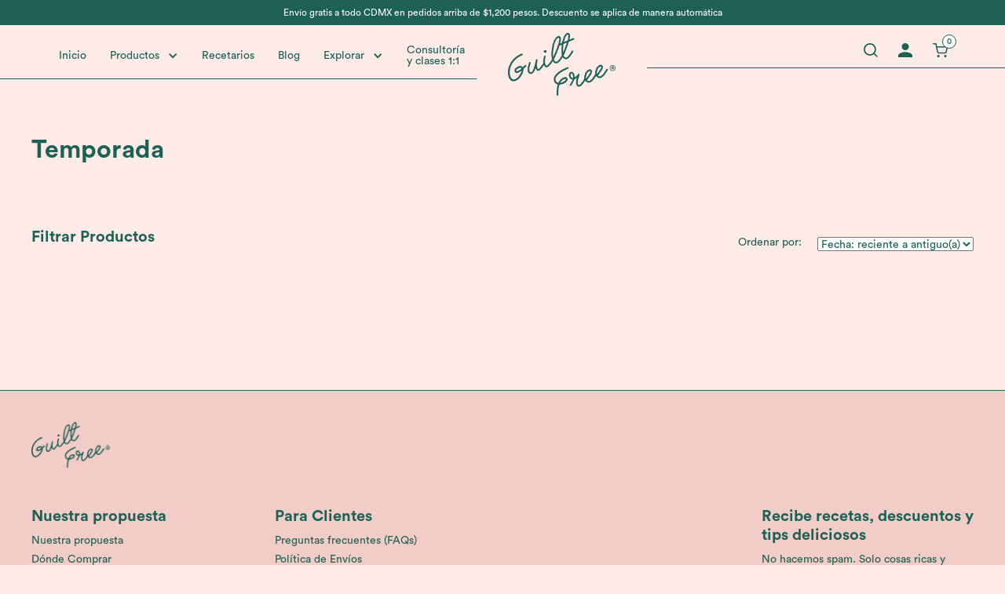

--- FILE ---
content_type: text/html; charset=utf-8
request_url: https://guiltfree.com.mx/collections/postres-temporada-saludables-keto-cdmx/tamano_para-compartir
body_size: 14504
content:
<!doctype html>
<html>
  <head>

    <!-- Hotjar Tracking Code for https://guiltfree.com.mx/ -->
<script>
    (function(h,o,t,j,a,r){
        h.hj=h.hj||function(){(h.hj.q=h.hj.q||[]).push(arguments)};
        h._hjSettings={hjid:3261891,hjsv:6};
        a=o.getElementsByTagName('head')[0];
        r=o.createElement('script');r.async=1;
        r.src=t+h._hjSettings.hjid+j+h._hjSettings.hjsv;
        a.appendChild(r);
    })(window,document,'https://static.hotjar.com/c/hotjar-','.js?sv=');
</script>
    
   <!-- Google Tag Manager -->
<script>(function(w,d,s,l,i){w[l]=w[l]||[];w[l].push({'gtm.start':
new Date().getTime(),event:'gtm.js'});var f=d.getElementsByTagName(s)[0],
j=d.createElement(s),dl=l!='dataLayer'?'&l='+l:'';j.async=true;j.src=
'https://www.googletagmanager.com/gtm.js?id='+i+dl;f.parentNode.insertBefore(j,f);
})(window,document,'script','dataLayer','GTM-W6HMF8K');</script>
<!-- End Google Tag Manager --> 
    <meta name="facebook-domain-verification" content="ikvuu6ovhkxew16hh6haz0p3x89fvn" />
    
    <title>Temporada</title>
    <meta charset="utf-8">
    <meta http-equiv="X-UA-Compatible" content="IE=edge,chrome=1">
    <meta name="description" content="">
    <link rel="canonical" href="https://guiltfree.com.mx/collections/postres-temporada-saludables-keto-cdmx/tamano_para-compartir">
    <link rel="shortcut icon" type="image/x-icon" href="//guiltfree.com.mx/cdn/shop/files/Favicon-GF_08c66481-9172-4be4-b44a-b5523eab3a71_medium.png?v=1645201767">
    <meta name="twitter:site" content="@">
    <meta name="twitter:card" content="summary_large_image">
    <meta name="twitter:title" content="Temporada">
    <meta name="twitter:description" content="">
    <meta name="viewport" content="width=device-width,initial-scale=1,shrink-to-fit=no">
    <style>
      @font-face {
        font-family: 'Circular Pro', sans-serif !important;
        src: url( //guiltfree.com.mx/cdn/shop/t/6/assets/CircularPro-Black.otf?v=86139334055581461591654791145 ) format("otf"),
          url( //guiltfree.com.mx/cdn/shop/t/6/assets/CircularPro-Blackitalic.otf?v=4035 ) format("otf"),
          url( //guiltfree.com.mx/cdn/shop/t/6/assets/CircularPro-Bold.otf?v=130577019541124056911654791145 ) format("otf"),
          url( //guiltfree.com.mx/cdn/shop/t/6/assets/CircularPro-BoldItalic.otf?v=89820061671986817671654791146 ) format("otf"),
          url( //guiltfree.com.mx/cdn/shop/t/6/assets/CircularPro-Book.otf?v=32285665393601822801654791147 ) format("otf"),
          url( //guiltfree.com.mx/cdn/shop/t/6/assets/CircularPro-BookItalic.otf?v=101690730369069203261654791147 ) format("otf"),
          url( //guiltfree.com.mx/cdn/shop/t/6/assets/CircularPro-MediumItalic.otf?v=64018841757234669321654791148 ) format("otf"),
          url( //guiltfree.com.mx/cdn/shop/t/6/assets/CircularPro-Medium.otf?v=126426394499855379731654791147 ) format("otf"),
      }

    </style>
    <script>window.performance && window.performance.mark && window.performance.mark('shopify.content_for_header.start');</script><meta name="facebook-domain-verification" content="h1f6usxse2yts6hztnc1zzvxh4xb0l">
<meta name="facebook-domain-verification" content="qta18wpoazfkxzr7azds9wt5ypbijn">
<meta name="google-site-verification" content="iQ_idaoj-trq0LJ7zLMPyxzkNNqw_F5AXs1Jw9Zc4Lo">
<meta id="shopify-digital-wallet" name="shopify-digital-wallet" content="/57459605703/digital_wallets/dialog">
<meta name="shopify-checkout-api-token" content="77d45a880e2f65bc73fbc0344e485ff8">
<meta id="in-context-paypal-metadata" data-shop-id="57459605703" data-venmo-supported="false" data-environment="production" data-locale="es_ES" data-paypal-v4="true" data-currency="MXN">
<link rel="alternate" type="application/atom+xml" title="Feed" href="/collections/postres-temporada-saludables-keto-cdmx/tamano_para-compartir.atom" />
<link rel="alternate" type="application/json+oembed" href="https://guiltfree.com.mx/collections/postres-temporada-saludables-keto-cdmx/tamano_para-compartir.oembed">
<script async="async" src="/checkouts/internal/preloads.js?locale=es-MX"></script>
<script id="shopify-features" type="application/json">{"accessToken":"77d45a880e2f65bc73fbc0344e485ff8","betas":["rich-media-storefront-analytics"],"domain":"guiltfree.com.mx","predictiveSearch":true,"shopId":57459605703,"locale":"es"}</script>
<script>var Shopify = Shopify || {};
Shopify.shop = "guilt-free-mx.myshopify.com";
Shopify.locale = "es";
Shopify.currency = {"active":"MXN","rate":"1.0"};
Shopify.country = "MX";
Shopify.theme = {"name":"Guilt Free 2022","id":130519335111,"schema_name":"Themekit template theme","schema_version":"1.0.0","theme_store_id":null,"role":"main"};
Shopify.theme.handle = "null";
Shopify.theme.style = {"id":null,"handle":null};
Shopify.cdnHost = "guiltfree.com.mx/cdn";
Shopify.routes = Shopify.routes || {};
Shopify.routes.root = "/";</script>
<script type="module">!function(o){(o.Shopify=o.Shopify||{}).modules=!0}(window);</script>
<script>!function(o){function n(){var o=[];function n(){o.push(Array.prototype.slice.apply(arguments))}return n.q=o,n}var t=o.Shopify=o.Shopify||{};t.loadFeatures=n(),t.autoloadFeatures=n()}(window);</script>
<script id="shop-js-analytics" type="application/json">{"pageType":"collection"}</script>
<script defer="defer" async type="module" src="//guiltfree.com.mx/cdn/shopifycloud/shop-js/modules/v2/client.init-shop-cart-sync_BFpxDrjM.es.esm.js"></script>
<script defer="defer" async type="module" src="//guiltfree.com.mx/cdn/shopifycloud/shop-js/modules/v2/chunk.common_CnP21gUX.esm.js"></script>
<script defer="defer" async type="module" src="//guiltfree.com.mx/cdn/shopifycloud/shop-js/modules/v2/chunk.modal_D61HrJrg.esm.js"></script>
<script type="module">
  await import("//guiltfree.com.mx/cdn/shopifycloud/shop-js/modules/v2/client.init-shop-cart-sync_BFpxDrjM.es.esm.js");
await import("//guiltfree.com.mx/cdn/shopifycloud/shop-js/modules/v2/chunk.common_CnP21gUX.esm.js");
await import("//guiltfree.com.mx/cdn/shopifycloud/shop-js/modules/v2/chunk.modal_D61HrJrg.esm.js");

  window.Shopify.SignInWithShop?.initShopCartSync?.({"fedCMEnabled":true,"windoidEnabled":true});

</script>
<script id="__st">var __st={"a":57459605703,"offset":-21600,"reqid":"af08da32-781e-4eba-a57c-c94c6b3e3e86-1770146650","pageurl":"guiltfree.com.mx\/collections\/postres-temporada-saludables-keto-cdmx\/tamano_para-compartir","u":"112b2c40be30","p":"collection","rtyp":"collection","rid":282154172615};</script>
<script>window.ShopifyPaypalV4VisibilityTracking = true;</script>
<script id="captcha-bootstrap">!function(){'use strict';const t='contact',e='account',n='new_comment',o=[[t,t],['blogs',n],['comments',n],[t,'customer']],c=[[e,'customer_login'],[e,'guest_login'],[e,'recover_customer_password'],[e,'create_customer']],r=t=>t.map((([t,e])=>`form[action*='/${t}']:not([data-nocaptcha='true']) input[name='form_type'][value='${e}']`)).join(','),a=t=>()=>t?[...document.querySelectorAll(t)].map((t=>t.form)):[];function s(){const t=[...o],e=r(t);return a(e)}const i='password',u='form_key',d=['recaptcha-v3-token','g-recaptcha-response','h-captcha-response',i],f=()=>{try{return window.sessionStorage}catch{return}},m='__shopify_v',_=t=>t.elements[u];function p(t,e,n=!1){try{const o=window.sessionStorage,c=JSON.parse(o.getItem(e)),{data:r}=function(t){const{data:e,action:n}=t;return t[m]||n?{data:e,action:n}:{data:t,action:n}}(c);for(const[e,n]of Object.entries(r))t.elements[e]&&(t.elements[e].value=n);n&&o.removeItem(e)}catch(o){console.error('form repopulation failed',{error:o})}}const l='form_type',E='cptcha';function T(t){t.dataset[E]=!0}const w=window,h=w.document,L='Shopify',v='ce_forms',y='captcha';let A=!1;((t,e)=>{const n=(g='f06e6c50-85a8-45c8-87d0-21a2b65856fe',I='https://cdn.shopify.com/shopifycloud/storefront-forms-hcaptcha/ce_storefront_forms_captcha_hcaptcha.v1.5.2.iife.js',D={infoText:'Protegido por hCaptcha',privacyText:'Privacidad',termsText:'Términos'},(t,e,n)=>{const o=w[L][v],c=o.bindForm;if(c)return c(t,g,e,D).then(n);var r;o.q.push([[t,g,e,D],n]),r=I,A||(h.body.append(Object.assign(h.createElement('script'),{id:'captcha-provider',async:!0,src:r})),A=!0)});var g,I,D;w[L]=w[L]||{},w[L][v]=w[L][v]||{},w[L][v].q=[],w[L][y]=w[L][y]||{},w[L][y].protect=function(t,e){n(t,void 0,e),T(t)},Object.freeze(w[L][y]),function(t,e,n,w,h,L){const[v,y,A,g]=function(t,e,n){const i=e?o:[],u=t?c:[],d=[...i,...u],f=r(d),m=r(i),_=r(d.filter((([t,e])=>n.includes(e))));return[a(f),a(m),a(_),s()]}(w,h,L),I=t=>{const e=t.target;return e instanceof HTMLFormElement?e:e&&e.form},D=t=>v().includes(t);t.addEventListener('submit',(t=>{const e=I(t);if(!e)return;const n=D(e)&&!e.dataset.hcaptchaBound&&!e.dataset.recaptchaBound,o=_(e),c=g().includes(e)&&(!o||!o.value);(n||c)&&t.preventDefault(),c&&!n&&(function(t){try{if(!f())return;!function(t){const e=f();if(!e)return;const n=_(t);if(!n)return;const o=n.value;o&&e.removeItem(o)}(t);const e=Array.from(Array(32),(()=>Math.random().toString(36)[2])).join('');!function(t,e){_(t)||t.append(Object.assign(document.createElement('input'),{type:'hidden',name:u})),t.elements[u].value=e}(t,e),function(t,e){const n=f();if(!n)return;const o=[...t.querySelectorAll(`input[type='${i}']`)].map((({name:t})=>t)),c=[...d,...o],r={};for(const[a,s]of new FormData(t).entries())c.includes(a)||(r[a]=s);n.setItem(e,JSON.stringify({[m]:1,action:t.action,data:r}))}(t,e)}catch(e){console.error('failed to persist form',e)}}(e),e.submit())}));const S=(t,e)=>{t&&!t.dataset[E]&&(n(t,e.some((e=>e===t))),T(t))};for(const o of['focusin','change'])t.addEventListener(o,(t=>{const e=I(t);D(e)&&S(e,y())}));const B=e.get('form_key'),M=e.get(l),P=B&&M;t.addEventListener('DOMContentLoaded',(()=>{const t=y();if(P)for(const e of t)e.elements[l].value===M&&p(e,B);[...new Set([...A(),...v().filter((t=>'true'===t.dataset.shopifyCaptcha))])].forEach((e=>S(e,t)))}))}(h,new URLSearchParams(w.location.search),n,t,e,['guest_login'])})(!0,!0)}();</script>
<script integrity="sha256-4kQ18oKyAcykRKYeNunJcIwy7WH5gtpwJnB7kiuLZ1E=" data-source-attribution="shopify.loadfeatures" defer="defer" src="//guiltfree.com.mx/cdn/shopifycloud/storefront/assets/storefront/load_feature-a0a9edcb.js" crossorigin="anonymous"></script>
<script data-source-attribution="shopify.dynamic_checkout.dynamic.init">var Shopify=Shopify||{};Shopify.PaymentButton=Shopify.PaymentButton||{isStorefrontPortableWallets:!0,init:function(){window.Shopify.PaymentButton.init=function(){};var t=document.createElement("script");t.src="https://guiltfree.com.mx/cdn/shopifycloud/portable-wallets/latest/portable-wallets.es.js",t.type="module",document.head.appendChild(t)}};
</script>
<script data-source-attribution="shopify.dynamic_checkout.buyer_consent">
  function portableWalletsHideBuyerConsent(e){var t=document.getElementById("shopify-buyer-consent"),n=document.getElementById("shopify-subscription-policy-button");t&&n&&(t.classList.add("hidden"),t.setAttribute("aria-hidden","true"),n.removeEventListener("click",e))}function portableWalletsShowBuyerConsent(e){var t=document.getElementById("shopify-buyer-consent"),n=document.getElementById("shopify-subscription-policy-button");t&&n&&(t.classList.remove("hidden"),t.removeAttribute("aria-hidden"),n.addEventListener("click",e))}window.Shopify?.PaymentButton&&(window.Shopify.PaymentButton.hideBuyerConsent=portableWalletsHideBuyerConsent,window.Shopify.PaymentButton.showBuyerConsent=portableWalletsShowBuyerConsent);
</script>
<script data-source-attribution="shopify.dynamic_checkout.cart.bootstrap">document.addEventListener("DOMContentLoaded",(function(){function t(){return document.querySelector("shopify-accelerated-checkout-cart, shopify-accelerated-checkout")}if(t())Shopify.PaymentButton.init();else{new MutationObserver((function(e,n){t()&&(Shopify.PaymentButton.init(),n.disconnect())})).observe(document.body,{childList:!0,subtree:!0})}}));
</script>
<link id="shopify-accelerated-checkout-styles" rel="stylesheet" media="screen" href="https://guiltfree.com.mx/cdn/shopifycloud/portable-wallets/latest/accelerated-checkout-backwards-compat.css" crossorigin="anonymous">
<style id="shopify-accelerated-checkout-cart">
        #shopify-buyer-consent {
  margin-top: 1em;
  display: inline-block;
  width: 100%;
}

#shopify-buyer-consent.hidden {
  display: none;
}

#shopify-subscription-policy-button {
  background: none;
  border: none;
  padding: 0;
  text-decoration: underline;
  font-size: inherit;
  cursor: pointer;
}

#shopify-subscription-policy-button::before {
  box-shadow: none;
}

      </style>

<script>window.performance && window.performance.mark && window.performance.mark('shopify.content_for_header.end');</script>

    <!-- Header hook for plugins -->
    <link href="//guiltfree.com.mx/cdn/shop/t/6/assets/application.css?v=162047354655880139091654791166" rel="stylesheet" type="text/css" media="all" />
    <link href="//guiltfree.com.mx/cdn/shop/t/6/assets/guilt-free-support.css?v=94664815074156460791670270899" rel="stylesheet" type="text/css" media="all" />
    <link href="//guiltfree.com.mx/cdn/shop/t/6/assets/styles.css?v=120369977057702534031654791158" rel="stylesheet" type="text/css" media="all" />
    <link href="//guiltfree.com.mx/cdn/shop/t/6/assets/normalize.css?v=48445716682461949491654791153" rel="stylesheet" type="text/css" media="all" />
    <link href="//guiltfree.com.mx/cdn/shop/t/6/assets/components.css?v=96098076881001241181654791150" rel="stylesheet" type="text/css" media="all" />
    <link href="//guiltfree.com.mx/cdn/shop/t/6/assets/guilt-free.css?v=123620690799684575191670534405" rel="stylesheet" type="text/css" media="all" />
    <script src="//guiltfree.com.mx/cdn/shop/t/6/assets/product_variant.js?v=111603181540343972631654793869" type="text/javascript"></script>
    <script src="//guiltfree.com.mx/cdn/shop/t/6/assets/application.js?v=29332854537791018941654791143" type="text/javascript"></script>
    <style>
.qty-icon {

background-image:url(//guiltfree.com.mx/cdn/shop/t/6/assets/arrow-input.svg?v=175247481727689192141654791144); 
background-repeat: no-repeat; 
background-position: 66px 16px;


}
.qty-icon-product {
text-align: left;
background-image:url(//guiltfree.com.mx/cdn/shop/t/6/assets/arrow-input.svg?v=175247481727689192141654791144); 
background-repeat: no-repeat; 
background-position: 44px 16px;
   -webkit-appearance: none;
    -moz-appearance: none;
    text-indent: 1px;
    text-overflow: '';

}
  @media (max-width: 765px) {
    .qty-icon-product {
  		background-position: 55px 15px !important;
    }
  }

  .sort-dropdown-icon {
  	    width: 175px;
background-image:url(//guiltfree.com.mx/cdn/shop/t/6/assets/arrow-input.svg?v=175247481727689192141654791144); 
background-repeat: no-repeat; 
    background-position: 143px 16px;
     -webkit-appearance: none;
    -moz-appearance: none;
   
  }
  


</style>
    <script src="https://d3e54v103j8qbb.cloudfront.net/js/jquery-3.5.1.min.dc5e7f18c8.js?site=60f5f2949421ac401658b740" type="text/javascript" integrity="sha256-9/aliU8dGd2tb6OSsuzixeV4y/faTqgFtohetphbbj0=" crossorigin="anonymous"></script>

    <script src="https://cdn.jsdelivr.net/npm/@splidejs/splide@latest/dist/js/splide.min.js"></script>
    <link rel="stylesheet" href="https://cdn.jsdelivr.net/npm/@splidejs/splide@latest/dist/css/splide.min.css">

    <script src="https://kit.fontawesome.com/1fb0d445c4.js" crossorigin="anonymous"></script>

<script defer src="https://widget.whello.io/629e1d1adeb4b100118093ce"></script>  
    
    <!-- Global site tag (gtag.js) - Google Analytics -->
<script async src="https://www.googletagmanager.com/gtag/js?id=G-2VY2FVYZB7"></script>
<script>
  window.dataLayer = window.dataLayer || [];
  function gtag(){dataLayer.push(arguments);}
  gtag('js', new Date());

  gtag('config', 'G-2VY2FVYZB7');
</script>
<style>
  
@font-face {
  font-family: 'Circular Pro';
  src: url('//guiltfree.com.mx/cdn/shop/t/6/assets/CircularPro-BoldItalic.otf?v=89820061671986817671654791146') format('opentype');
  font-weight: 700;
  font-style: italic;
  font-display: swap;
}
@font-face {
  font-family: 'Circular Pro';
  src: url('//guiltfree.com.mx/cdn/shop/t/6/assets/CircularPro-MediumItalic.otf?v=64018841757234669321654791148') format('opentype');
  font-weight: 500;
  font-style: italic;
  font-display: swap;
}
@font-face {
  font-family: 'Circular Pro';
  src: url('//guiltfree.com.mx/cdn/shop/t/6/assets/CircularPro-BookItalic.otf?v=101690730369069203261654791147') format('opentype');
  font-weight: 400;
  font-style: italic;
  font-display: swap;
}
@font-face {
  font-family: 'Circular Pro';
  src: url('//guiltfree.com.mx/cdn/shop/t/6/assets/CircularPro-BlackItalic.otf?v=134728783117624718371654791145') format('opentype');
  font-weight: 900;
  font-style: italic;
  font-display: swap;
}
@font-face {
  font-family: 'Circular Pro';
  src: url('//guiltfree.com.mx/cdn/shop/t/6/assets/CircularPro-Medium.otf?v=126426394499855379731654791147') format('opentype');
  font-weight: 500;
  font-style: normal;
  font-display: swap;
}
@font-face {
  font-family: 'Circular Pro';
  src: url('//guiltfree.com.mx/cdn/shop/t/6/assets/CircularPro-Black.otf?v=86139334055581461591654791145') format('opentype');
  font-weight: 900;
  font-style: normal;
  font-display: swap;
}
@font-face {
  font-family: 'Circular Pro';
  src: url('//guiltfree.com.mx/cdn/shop/t/6/assets/CircularPro-Book.otf?v=32285665393601822801654791147') format('opentype');
  font-weight: 400;
  font-style: normal;
  font-display: swap;
}
@font-face {
  font-family: 'Circular Pro';
  src: url('//guiltfree.com.mx/cdn/shop/t/6/assets/CircularPro-Bold.otf?v=130577019541124056911654791145') format('opentype');
  font-weight: 700;
  font-style: normal;
  font-display: swap;
}
</style>
  <script src="https://cdn.shopify.com/extensions/6646ada4-f051-4e84-a3fc-5a62d4e4013b/forms-2302/assets/shopify-forms-loader.js" type="text/javascript" defer="defer"></script>
<meta property="og:image" content="https://cdn.shopify.com/s/files/1/0574/5960/5703/collections/Captura_de_Pantalla_2021-10-13_a_la_s_13.09.45.png?v=1711961027" />
<meta property="og:image:secure_url" content="https://cdn.shopify.com/s/files/1/0574/5960/5703/collections/Captura_de_Pantalla_2021-10-13_a_la_s_13.09.45.png?v=1711961027" />
<meta property="og:image:width" content="2656" />
<meta property="og:image:height" content="2656" />
<meta property="og:image:alt" content="Temporada" />
<link href="https://monorail-edge.shopifysvc.com" rel="dns-prefetch">
<script>(function(){if ("sendBeacon" in navigator && "performance" in window) {try {var session_token_from_headers = performance.getEntriesByType('navigation')[0].serverTiming.find(x => x.name == '_s').description;} catch {var session_token_from_headers = undefined;}var session_cookie_matches = document.cookie.match(/_shopify_s=([^;]*)/);var session_token_from_cookie = session_cookie_matches && session_cookie_matches.length === 2 ? session_cookie_matches[1] : "";var session_token = session_token_from_headers || session_token_from_cookie || "";function handle_abandonment_event(e) {var entries = performance.getEntries().filter(function(entry) {return /monorail-edge.shopifysvc.com/.test(entry.name);});if (!window.abandonment_tracked && entries.length === 0) {window.abandonment_tracked = true;var currentMs = Date.now();var navigation_start = performance.timing.navigationStart;var payload = {shop_id: 57459605703,url: window.location.href,navigation_start,duration: currentMs - navigation_start,session_token,page_type: "collection"};window.navigator.sendBeacon("https://monorail-edge.shopifysvc.com/v1/produce", JSON.stringify({schema_id: "online_store_buyer_site_abandonment/1.1",payload: payload,metadata: {event_created_at_ms: currentMs,event_sent_at_ms: currentMs}}));}}window.addEventListener('pagehide', handle_abandonment_event);}}());</script>
<script id="web-pixels-manager-setup">(function e(e,d,r,n,o){if(void 0===o&&(o={}),!Boolean(null===(a=null===(i=window.Shopify)||void 0===i?void 0:i.analytics)||void 0===a?void 0:a.replayQueue)){var i,a;window.Shopify=window.Shopify||{};var t=window.Shopify;t.analytics=t.analytics||{};var s=t.analytics;s.replayQueue=[],s.publish=function(e,d,r){return s.replayQueue.push([e,d,r]),!0};try{self.performance.mark("wpm:start")}catch(e){}var l=function(){var e={modern:/Edge?\/(1{2}[4-9]|1[2-9]\d|[2-9]\d{2}|\d{4,})\.\d+(\.\d+|)|Firefox\/(1{2}[4-9]|1[2-9]\d|[2-9]\d{2}|\d{4,})\.\d+(\.\d+|)|Chrom(ium|e)\/(9{2}|\d{3,})\.\d+(\.\d+|)|(Maci|X1{2}).+ Version\/(15\.\d+|(1[6-9]|[2-9]\d|\d{3,})\.\d+)([,.]\d+|)( \(\w+\)|)( Mobile\/\w+|) Safari\/|Chrome.+OPR\/(9{2}|\d{3,})\.\d+\.\d+|(CPU[ +]OS|iPhone[ +]OS|CPU[ +]iPhone|CPU IPhone OS|CPU iPad OS)[ +]+(15[._]\d+|(1[6-9]|[2-9]\d|\d{3,})[._]\d+)([._]\d+|)|Android:?[ /-](13[3-9]|1[4-9]\d|[2-9]\d{2}|\d{4,})(\.\d+|)(\.\d+|)|Android.+Firefox\/(13[5-9]|1[4-9]\d|[2-9]\d{2}|\d{4,})\.\d+(\.\d+|)|Android.+Chrom(ium|e)\/(13[3-9]|1[4-9]\d|[2-9]\d{2}|\d{4,})\.\d+(\.\d+|)|SamsungBrowser\/([2-9]\d|\d{3,})\.\d+/,legacy:/Edge?\/(1[6-9]|[2-9]\d|\d{3,})\.\d+(\.\d+|)|Firefox\/(5[4-9]|[6-9]\d|\d{3,})\.\d+(\.\d+|)|Chrom(ium|e)\/(5[1-9]|[6-9]\d|\d{3,})\.\d+(\.\d+|)([\d.]+$|.*Safari\/(?![\d.]+ Edge\/[\d.]+$))|(Maci|X1{2}).+ Version\/(10\.\d+|(1[1-9]|[2-9]\d|\d{3,})\.\d+)([,.]\d+|)( \(\w+\)|)( Mobile\/\w+|) Safari\/|Chrome.+OPR\/(3[89]|[4-9]\d|\d{3,})\.\d+\.\d+|(CPU[ +]OS|iPhone[ +]OS|CPU[ +]iPhone|CPU IPhone OS|CPU iPad OS)[ +]+(10[._]\d+|(1[1-9]|[2-9]\d|\d{3,})[._]\d+)([._]\d+|)|Android:?[ /-](13[3-9]|1[4-9]\d|[2-9]\d{2}|\d{4,})(\.\d+|)(\.\d+|)|Mobile Safari.+OPR\/([89]\d|\d{3,})\.\d+\.\d+|Android.+Firefox\/(13[5-9]|1[4-9]\d|[2-9]\d{2}|\d{4,})\.\d+(\.\d+|)|Android.+Chrom(ium|e)\/(13[3-9]|1[4-9]\d|[2-9]\d{2}|\d{4,})\.\d+(\.\d+|)|Android.+(UC? ?Browser|UCWEB|U3)[ /]?(15\.([5-9]|\d{2,})|(1[6-9]|[2-9]\d|\d{3,})\.\d+)\.\d+|SamsungBrowser\/(5\.\d+|([6-9]|\d{2,})\.\d+)|Android.+MQ{2}Browser\/(14(\.(9|\d{2,})|)|(1[5-9]|[2-9]\d|\d{3,})(\.\d+|))(\.\d+|)|K[Aa][Ii]OS\/(3\.\d+|([4-9]|\d{2,})\.\d+)(\.\d+|)/},d=e.modern,r=e.legacy,n=navigator.userAgent;return n.match(d)?"modern":n.match(r)?"legacy":"unknown"}(),u="modern"===l?"modern":"legacy",c=(null!=n?n:{modern:"",legacy:""})[u],f=function(e){return[e.baseUrl,"/wpm","/b",e.hashVersion,"modern"===e.buildTarget?"m":"l",".js"].join("")}({baseUrl:d,hashVersion:r,buildTarget:u}),m=function(e){var d=e.version,r=e.bundleTarget,n=e.surface,o=e.pageUrl,i=e.monorailEndpoint;return{emit:function(e){var a=e.status,t=e.errorMsg,s=(new Date).getTime(),l=JSON.stringify({metadata:{event_sent_at_ms:s},events:[{schema_id:"web_pixels_manager_load/3.1",payload:{version:d,bundle_target:r,page_url:o,status:a,surface:n,error_msg:t},metadata:{event_created_at_ms:s}}]});if(!i)return console&&console.warn&&console.warn("[Web Pixels Manager] No Monorail endpoint provided, skipping logging."),!1;try{return self.navigator.sendBeacon.bind(self.navigator)(i,l)}catch(e){}var u=new XMLHttpRequest;try{return u.open("POST",i,!0),u.setRequestHeader("Content-Type","text/plain"),u.send(l),!0}catch(e){return console&&console.warn&&console.warn("[Web Pixels Manager] Got an unhandled error while logging to Monorail."),!1}}}}({version:r,bundleTarget:l,surface:e.surface,pageUrl:self.location.href,monorailEndpoint:e.monorailEndpoint});try{o.browserTarget=l,function(e){var d=e.src,r=e.async,n=void 0===r||r,o=e.onload,i=e.onerror,a=e.sri,t=e.scriptDataAttributes,s=void 0===t?{}:t,l=document.createElement("script"),u=document.querySelector("head"),c=document.querySelector("body");if(l.async=n,l.src=d,a&&(l.integrity=a,l.crossOrigin="anonymous"),s)for(var f in s)if(Object.prototype.hasOwnProperty.call(s,f))try{l.dataset[f]=s[f]}catch(e){}if(o&&l.addEventListener("load",o),i&&l.addEventListener("error",i),u)u.appendChild(l);else{if(!c)throw new Error("Did not find a head or body element to append the script");c.appendChild(l)}}({src:f,async:!0,onload:function(){if(!function(){var e,d;return Boolean(null===(d=null===(e=window.Shopify)||void 0===e?void 0:e.analytics)||void 0===d?void 0:d.initialized)}()){var d=window.webPixelsManager.init(e)||void 0;if(d){var r=window.Shopify.analytics;r.replayQueue.forEach((function(e){var r=e[0],n=e[1],o=e[2];d.publishCustomEvent(r,n,o)})),r.replayQueue=[],r.publish=d.publishCustomEvent,r.visitor=d.visitor,r.initialized=!0}}},onerror:function(){return m.emit({status:"failed",errorMsg:"".concat(f," has failed to load")})},sri:function(e){var d=/^sha384-[A-Za-z0-9+/=]+$/;return"string"==typeof e&&d.test(e)}(c)?c:"",scriptDataAttributes:o}),m.emit({status:"loading"})}catch(e){m.emit({status:"failed",errorMsg:(null==e?void 0:e.message)||"Unknown error"})}}})({shopId: 57459605703,storefrontBaseUrl: "https://guiltfree.com.mx",extensionsBaseUrl: "https://extensions.shopifycdn.com/cdn/shopifycloud/web-pixels-manager",monorailEndpoint: "https://monorail-edge.shopifysvc.com/unstable/produce_batch",surface: "storefront-renderer",enabledBetaFlags: ["2dca8a86"],webPixelsConfigList: [{"id":"471367879","configuration":"{\"config\":\"{\\\"pixel_id\\\":\\\"AW-10888535813\\\",\\\"target_country\\\":\\\"MX\\\",\\\"gtag_events\\\":[{\\\"type\\\":\\\"search\\\",\\\"action_label\\\":\\\"AW-10888535813\\\/fBXGCLGBstADEIW-h8go\\\"},{\\\"type\\\":\\\"begin_checkout\\\",\\\"action_label\\\":\\\"AW-10888535813\\\/5AseCK6BstADEIW-h8go\\\"},{\\\"type\\\":\\\"view_item\\\",\\\"action_label\\\":[\\\"AW-10888535813\\\/Y-LgCKiBstADEIW-h8go\\\",\\\"MC-55KX2QWQ87\\\"]},{\\\"type\\\":\\\"purchase\\\",\\\"action_label\\\":[\\\"AW-10888535813\\\/qldACKWBstADEIW-h8go\\\",\\\"MC-55KX2QWQ87\\\"]},{\\\"type\\\":\\\"page_view\\\",\\\"action_label\\\":[\\\"AW-10888535813\\\/N2q3CKKBstADEIW-h8go\\\",\\\"MC-55KX2QWQ87\\\"]},{\\\"type\\\":\\\"add_payment_info\\\",\\\"action_label\\\":\\\"AW-10888535813\\\/Tb91CLSBstADEIW-h8go\\\"},{\\\"type\\\":\\\"add_to_cart\\\",\\\"action_label\\\":\\\"AW-10888535813\\\/bfRSCKuBstADEIW-h8go\\\"}],\\\"enable_monitoring_mode\\\":false}\"}","eventPayloadVersion":"v1","runtimeContext":"OPEN","scriptVersion":"b2a88bafab3e21179ed38636efcd8a93","type":"APP","apiClientId":1780363,"privacyPurposes":[],"dataSharingAdjustments":{"protectedCustomerApprovalScopes":["read_customer_address","read_customer_email","read_customer_name","read_customer_personal_data","read_customer_phone"]}},{"id":"215122119","configuration":"{\"pixel_id\":\"434776520989951\",\"pixel_type\":\"facebook_pixel\",\"metaapp_system_user_token\":\"-\"}","eventPayloadVersion":"v1","runtimeContext":"OPEN","scriptVersion":"ca16bc87fe92b6042fbaa3acc2fbdaa6","type":"APP","apiClientId":2329312,"privacyPurposes":["ANALYTICS","MARKETING","SALE_OF_DATA"],"dataSharingAdjustments":{"protectedCustomerApprovalScopes":["read_customer_address","read_customer_email","read_customer_name","read_customer_personal_data","read_customer_phone"]}},{"id":"94863559","eventPayloadVersion":"v1","runtimeContext":"LAX","scriptVersion":"1","type":"CUSTOM","privacyPurposes":["ANALYTICS"],"name":"Google Analytics tag (migrated)"},{"id":"shopify-app-pixel","configuration":"{}","eventPayloadVersion":"v1","runtimeContext":"STRICT","scriptVersion":"0450","apiClientId":"shopify-pixel","type":"APP","privacyPurposes":["ANALYTICS","MARKETING"]},{"id":"shopify-custom-pixel","eventPayloadVersion":"v1","runtimeContext":"LAX","scriptVersion":"0450","apiClientId":"shopify-pixel","type":"CUSTOM","privacyPurposes":["ANALYTICS","MARKETING"]}],isMerchantRequest: false,initData: {"shop":{"name":"Guilt Free","paymentSettings":{"currencyCode":"MXN"},"myshopifyDomain":"guilt-free-mx.myshopify.com","countryCode":"MX","storefrontUrl":"https:\/\/guiltfree.com.mx"},"customer":null,"cart":null,"checkout":null,"productVariants":[],"purchasingCompany":null},},"https://guiltfree.com.mx/cdn","3918e4e0wbf3ac3cepc5707306mb02b36c6",{"modern":"","legacy":""},{"shopId":"57459605703","storefrontBaseUrl":"https:\/\/guiltfree.com.mx","extensionBaseUrl":"https:\/\/extensions.shopifycdn.com\/cdn\/shopifycloud\/web-pixels-manager","surface":"storefront-renderer","enabledBetaFlags":"[\"2dca8a86\"]","isMerchantRequest":"false","hashVersion":"3918e4e0wbf3ac3cepc5707306mb02b36c6","publish":"custom","events":"[[\"page_viewed\",{}],[\"collection_viewed\",{\"collection\":{\"id\":\"282154172615\",\"title\":\"Temporada\",\"productVariants\":[]}}]]"});</script><script>
  window.ShopifyAnalytics = window.ShopifyAnalytics || {};
  window.ShopifyAnalytics.meta = window.ShopifyAnalytics.meta || {};
  window.ShopifyAnalytics.meta.currency = 'MXN';
  var meta = {"products":[],"page":{"pageType":"collection","resourceType":"collection","resourceId":282154172615,"requestId":"af08da32-781e-4eba-a57c-c94c6b3e3e86-1770146650"}};
  for (var attr in meta) {
    window.ShopifyAnalytics.meta[attr] = meta[attr];
  }
</script>
<script class="analytics">
  (function () {
    var customDocumentWrite = function(content) {
      var jquery = null;

      if (window.jQuery) {
        jquery = window.jQuery;
      } else if (window.Checkout && window.Checkout.$) {
        jquery = window.Checkout.$;
      }

      if (jquery) {
        jquery('body').append(content);
      }
    };

    var hasLoggedConversion = function(token) {
      if (token) {
        return document.cookie.indexOf('loggedConversion=' + token) !== -1;
      }
      return false;
    }

    var setCookieIfConversion = function(token) {
      if (token) {
        var twoMonthsFromNow = new Date(Date.now());
        twoMonthsFromNow.setMonth(twoMonthsFromNow.getMonth() + 2);

        document.cookie = 'loggedConversion=' + token + '; expires=' + twoMonthsFromNow;
      }
    }

    var trekkie = window.ShopifyAnalytics.lib = window.trekkie = window.trekkie || [];
    if (trekkie.integrations) {
      return;
    }
    trekkie.methods = [
      'identify',
      'page',
      'ready',
      'track',
      'trackForm',
      'trackLink'
    ];
    trekkie.factory = function(method) {
      return function() {
        var args = Array.prototype.slice.call(arguments);
        args.unshift(method);
        trekkie.push(args);
        return trekkie;
      };
    };
    for (var i = 0; i < trekkie.methods.length; i++) {
      var key = trekkie.methods[i];
      trekkie[key] = trekkie.factory(key);
    }
    trekkie.load = function(config) {
      trekkie.config = config || {};
      trekkie.config.initialDocumentCookie = document.cookie;
      var first = document.getElementsByTagName('script')[0];
      var script = document.createElement('script');
      script.type = 'text/javascript';
      script.onerror = function(e) {
        var scriptFallback = document.createElement('script');
        scriptFallback.type = 'text/javascript';
        scriptFallback.onerror = function(error) {
                var Monorail = {
      produce: function produce(monorailDomain, schemaId, payload) {
        var currentMs = new Date().getTime();
        var event = {
          schema_id: schemaId,
          payload: payload,
          metadata: {
            event_created_at_ms: currentMs,
            event_sent_at_ms: currentMs
          }
        };
        return Monorail.sendRequest("https://" + monorailDomain + "/v1/produce", JSON.stringify(event));
      },
      sendRequest: function sendRequest(endpointUrl, payload) {
        // Try the sendBeacon API
        if (window && window.navigator && typeof window.navigator.sendBeacon === 'function' && typeof window.Blob === 'function' && !Monorail.isIos12()) {
          var blobData = new window.Blob([payload], {
            type: 'text/plain'
          });

          if (window.navigator.sendBeacon(endpointUrl, blobData)) {
            return true;
          } // sendBeacon was not successful

        } // XHR beacon

        var xhr = new XMLHttpRequest();

        try {
          xhr.open('POST', endpointUrl);
          xhr.setRequestHeader('Content-Type', 'text/plain');
          xhr.send(payload);
        } catch (e) {
          console.log(e);
        }

        return false;
      },
      isIos12: function isIos12() {
        return window.navigator.userAgent.lastIndexOf('iPhone; CPU iPhone OS 12_') !== -1 || window.navigator.userAgent.lastIndexOf('iPad; CPU OS 12_') !== -1;
      }
    };
    Monorail.produce('monorail-edge.shopifysvc.com',
      'trekkie_storefront_load_errors/1.1',
      {shop_id: 57459605703,
      theme_id: 130519335111,
      app_name: "storefront",
      context_url: window.location.href,
      source_url: "//guiltfree.com.mx/cdn/s/trekkie.storefront.b37867e0a413f1c9ade9179965a3871208e6387b.min.js"});

        };
        scriptFallback.async = true;
        scriptFallback.src = '//guiltfree.com.mx/cdn/s/trekkie.storefront.b37867e0a413f1c9ade9179965a3871208e6387b.min.js';
        first.parentNode.insertBefore(scriptFallback, first);
      };
      script.async = true;
      script.src = '//guiltfree.com.mx/cdn/s/trekkie.storefront.b37867e0a413f1c9ade9179965a3871208e6387b.min.js';
      first.parentNode.insertBefore(script, first);
    };
    trekkie.load(
      {"Trekkie":{"appName":"storefront","development":false,"defaultAttributes":{"shopId":57459605703,"isMerchantRequest":null,"themeId":130519335111,"themeCityHash":"3036800015683019388","contentLanguage":"es","currency":"MXN","eventMetadataId":"eaeb0a7d-f4b3-4252-9a09-4351a84e1353"},"isServerSideCookieWritingEnabled":true,"monorailRegion":"shop_domain","enabledBetaFlags":["65f19447","b5387b81"]},"Session Attribution":{},"S2S":{"facebookCapiEnabled":true,"source":"trekkie-storefront-renderer","apiClientId":580111}}
    );

    var loaded = false;
    trekkie.ready(function() {
      if (loaded) return;
      loaded = true;

      window.ShopifyAnalytics.lib = window.trekkie;

      var originalDocumentWrite = document.write;
      document.write = customDocumentWrite;
      try { window.ShopifyAnalytics.merchantGoogleAnalytics.call(this); } catch(error) {};
      document.write = originalDocumentWrite;

      window.ShopifyAnalytics.lib.page(null,{"pageType":"collection","resourceType":"collection","resourceId":282154172615,"requestId":"af08da32-781e-4eba-a57c-c94c6b3e3e86-1770146650","shopifyEmitted":true});

      var match = window.location.pathname.match(/checkouts\/(.+)\/(thank_you|post_purchase)/)
      var token = match? match[1]: undefined;
      if (!hasLoggedConversion(token)) {
        setCookieIfConversion(token);
        window.ShopifyAnalytics.lib.track("Viewed Product Category",{"currency":"MXN","category":"Collection: postres-temporada-saludables-keto-cdmx","collectionName":"postres-temporada-saludables-keto-cdmx","collectionId":282154172615,"nonInteraction":true},undefined,undefined,{"shopifyEmitted":true});
      }
    });


        var eventsListenerScript = document.createElement('script');
        eventsListenerScript.async = true;
        eventsListenerScript.src = "//guiltfree.com.mx/cdn/shopifycloud/storefront/assets/shop_events_listener-3da45d37.js";
        document.getElementsByTagName('head')[0].appendChild(eventsListenerScript);

})();</script>
  <script>
  if (!window.ga || (window.ga && typeof window.ga !== 'function')) {
    window.ga = function ga() {
      (window.ga.q = window.ga.q || []).push(arguments);
      if (window.Shopify && window.Shopify.analytics && typeof window.Shopify.analytics.publish === 'function') {
        window.Shopify.analytics.publish("ga_stub_called", {}, {sendTo: "google_osp_migration"});
      }
      console.error("Shopify's Google Analytics stub called with:", Array.from(arguments), "\nSee https://help.shopify.com/manual/promoting-marketing/pixels/pixel-migration#google for more information.");
    };
    if (window.Shopify && window.Shopify.analytics && typeof window.Shopify.analytics.publish === 'function') {
      window.Shopify.analytics.publish("ga_stub_initialized", {}, {sendTo: "google_osp_migration"});
    }
  }
</script>
<script
  defer
  src="https://guiltfree.com.mx/cdn/shopifycloud/perf-kit/shopify-perf-kit-3.1.0.min.js"
  data-application="storefront-renderer"
  data-shop-id="57459605703"
  data-render-region="gcp-us-central1"
  data-page-type="collection"
  data-theme-instance-id="130519335111"
  data-theme-name="Themekit template theme"
  data-theme-version="1.0.0"
  data-monorail-region="shop_domain"
  data-resource-timing-sampling-rate="10"
  data-shs="true"
  data-shs-beacon="true"
  data-shs-export-with-fetch="true"
  data-shs-logs-sample-rate="1"
  data-shs-beacon-endpoint="https://guiltfree.com.mx/api/collect"
></script>
</head>
  <body>

    

<div data-collapse="medium" data-animation="default" data-duration="400" data-w-id="2bc6386b-de40-0d64-f6df-53399911c05c" data-easing="ease" data-easing2="ease" role="banner" class="nav w-nav">
  <div id="shopify-section-announcement-bar" class="shopify-section">



    <a href="/collections/all" style="background-color: #1c6056" class="ann-bar w-inline-block">
        <div class="ann-bar-text" style="color: #ffffff">Envío gratis a todo CDMX en pedidos arriba de $1,200 pesos. Descuento se aplica de manera automática</div>
    </a>

</div>
  <div class="navbar">
    <nav role="navigation" class="main-menu w-nav-menu">
      
        
          <a href="/" class="main-menu-link w-nav-link">Inicio</a>
        
      
        
          

          
          

          <div data-hover="false" data-delay="0" class="mega-menu-dd w-dropdown">
            <div class="main-menu-link w-dropdown-toggle">
              <div>Productos</div>
              <div class="icon w-icon-dropdown-toggle"></div>
            </div>
            <nav class="mega-menu w-dropdown-list">
              <div class="pad mega-menu-pad-mobile">
                <div class="three-col-grid">
                  <div class="cont">
                    <ul role="list" class="mega-menu-list w-list-unstyled">
                      
                        <li class="mega-menu-item">
                          <a href="/collections/antojos-saludables-keto-cdmx" class="mega-menu-link w-dropdown-link">Snacks</a>
                        </li>
                      
                        <li class="mega-menu-item">
                          <a href="/collections/gomitas" class="mega-menu-link w-dropdown-link">Gomitas</a>
                        </li>
                      
                        <li class="mega-menu-item">
                          <a href="/collections/kits" class="mega-menu-link w-dropdown-link">Family Packs - más por menos</a>
                        </li>
                      
                    </ul>
                  </div>
                  <div class="two-col-cont mega-menu-img">
                    <div class="wide-img-wrap border">
                      <img id="mega-menu-img" src="https://cdn.shopify.com/s/files/1/0574/5960/5703/files/Gomitas4.jpg?v=1750113739" loading="lazy" alt="" class="cover-img">
                    </div>
                  </div>
                </div>
                <div class="cont mega-menu-actions">
                  <div class="hor-flex bottom spaced">
                    <a href="/collections/all" class="btn small dark round mega-menu-btn w-button">Ver todos</a>
                  </div>
                </div>
              </div>
            </nav>
          </div>
        
      
        
          <a href="/collections/recetas-postres-keto-saludables-sin-azucar" class="main-menu-link w-nav-link">Recetarios</a>
        
      
        
          <a href="/blogs/news" class="main-menu-link w-nav-link">Blog</a>
        
      
        
          

          
          

          <div data-hover="false" data-delay="0" class="mega-menu-dd w-dropdown">
            <div class="main-menu-link w-dropdown-toggle">
              <div>Explorar</div>
              <div class="icon w-icon-dropdown-toggle"></div>
            </div>
            <nav class="mega-menu w-dropdown-list">
              <div class="pad mega-menu-pad-mobile">
                <div class="three-col-grid">
                  <div class="cont">
                    <ul role="list" class="mega-menu-list w-list-unstyled">
                      
                        <li class="mega-menu-item">
                          <a href="/pages/nosotros" class="mega-menu-link w-dropdown-link">Sobre Guilt Free</a>
                        </li>
                      
                        <li class="mega-menu-item">
                          <a href="/pages/prensa" class="mega-menu-link w-dropdown-link">Prensa</a>
                        </li>
                      
                        <li class="mega-menu-item">
                          <a href="/pages/donde-comprar" class="mega-menu-link w-dropdown-link">Dónde comprar</a>
                        </li>
                      
                        <li class="mega-menu-item">
                          <a href="/pages/faqs" class="mega-menu-link w-dropdown-link">Preguntas frecuentes</a>
                        </li>
                      
                    </ul>
                  </div>
                  <div class="two-col-cont mega-menu-img">
                    <div class="wide-img-wrap border">
                      <img id="mega-menu-img" src="https://cdn.shopify.com/s/files/1/0574/5960/5703/files/DSC_0024_OK.jpg?v=1750695949" loading="lazy" alt="" class="cover-img">
                    </div>
                  </div>
                </div>
                <div class="cont mega-menu-actions">
                  <div class="hor-flex bottom spaced">
                    <a href="/collections/all" class="btn small dark round mega-menu-btn w-button">Ver todos</a>
                  </div>
                </div>
              </div>
            </nav>
          </div>
        
      
        
          <a href="/pages/consultorias" class="main-menu-link w-nav-link">Consultoría y clases 1:1</a>
        
      
    </nav>

    <a href="/" class="main-nav-logo-link w-nav-brand">
      <img src="//guiltfree.com.mx/cdn/shop/files/Logo_2x_aa8b1495-8560-4d98-a2a6-473a8d6331ef_2048x.png?v=1631124394" loading="lazy" alt="Logo" class="main-nav-logo">
    </a>

    <div class="sec-menu">
      <a href="/search" class="sec-menu-link w-inline-block">
        <img src="//guiltfree.com.mx/cdn/shop/t/6/assets/search.svg?v=17496386596571398351654791156" loading="lazy" alt="Buscar" class="image">
      </a>

      
        
          <a href="/account/login" class="sec-menu-link w-inline-block">
            <img src="//guiltfree.com.mx/cdn/shop/t/6/assets/user.svg?v=65254427701441788021654791160" loading="lazy" alt="Ingresar" class="image">
          </a>
        
      

      <a href="/cart" class="sec-menu-link cart w-inline-block">
        <img src="//guiltfree.com.mx/cdn/shop/t/6/assets/cart.svg?v=107755539675856031011654791144" loading="lazy" alt="Carrito" class="image">
        <div class="cart-num">
          <div class="text-block" style="color: #1c6056">0</div>
        </div>
      </a>
    </div>

    <div class="menu-btn w-nav-button">
      <div class="menu-btn-icon w-icon-nav-menu"></div>
    </div>

    <a href="/cart" class="sec-menu-link cart mobile w-inline-block">
      <span style="font-size: 1.5em; color: #1c6056;">
        <i class="fas fa-shopping-cart"></i>
      </span>
      <div class="cart-num">
        <div class="text-block">0</div>
      </div>
    </a>
  </div>
</div>

    <!--Style 1-->
<div class="modal-container" id="modal1">
  
<div class="modal-cont">
        <div class="two-col-grid">
          <div class="cont modal-img">
            <div class="cover-img-wrap modal-img-wrap"><img src="//guiltfree.com.mx/cdn/shop/files/Sin_titulo-2-02_1_2408x.jpg?v=1668800411" loading="lazy" alt="" class="cover-img"></div> 
          </div>
          <div class="cont small-pad">
            <div class="cont">
              <div class="ver-flex left">
                 
                <h1>DESCUENTOS DE BUEN FIN  !</h1>
                
                
                <h2>Descuentos en toda la tienda, del 18 al 21 de Noviembre</h2>
                
                            
                <div class="small-pad top-pad">
                     
                	<a href="/collections/postres-temporada-saludables-keto-cdmx" class="btn round green w-button modal-btn ">compra ya !</a>
                
                  
                </div>
              </div>
            </div>
          </div>
        </div><img src="//guiltfree.com.mx/cdn/shop/t/6/assets/Close-Btn.svg?v=124974931908984440541654791149" loading="lazy" alt="" class="close-icon abs modal-close" id="close-modal1">
</div>
</div>
<!--Style 2-->
<div class="modal-container" id="modal2">
  <div class="modal-cont">
          <div class="cont pad">
            <div class="ver-flex center middle pad">
               
              <h1>DESCUENTOS DE BUEN FIN  !</h1>
              
              
              <h2>Descuentos en toda la tienda, del 18 al 21 de Noviembre</h2>
              
                          
              <div class="small-pad top-pad">
                
                	<a href="/collections/postres-temporada-saludables-keto-cdmx" class="btn round green w-button modal-btn" style="margin: 0 auto;">compra ya !</a>
                
                                  
              </div>
            </div>
          </div><img src="//guiltfree.com.mx/cdn/shop/t/6/assets/Close-Btn.svg?v=124974931908984440541654791149" loading="lazy" alt="" class="close-icon abs modal-close" id="close-modal2">
  </div>
</div>
<!--Style 3-->
<div class="modal-container" id="modal3">
<div class="modal-cont">
        <div class="cont pad">
          <div class="abs-cont">
            <div class="cover-img-wrap"><img src="//guiltfree.com.mx/cdn/shop/files/Sin_titulo-2-02_1_2408x.jpg?v=1668800411" loading="lazy" alt="" class="cover-img"></div>
          </div>
          <div class="ver-flex center middle pad">
            
            <h1>DESCUENTOS DE BUEN FIN  !</h1>
            
            
            <h2>Descuentos en toda la tienda, del 18 al 21 de Noviembre</h2>
            
            
            <div class="small-pad top-pad">
                 
                	<a href="/collections/postres-temporada-saludables-keto-cdmx" class="btn round green w-button modal-btn" style="margin: 0 auto;">compra ya !</a>
                
				
            </div>
          </div>
        </div><img src="//guiltfree.com.mx/cdn/shop/t/6/assets/Close-Btn.svg?v=124974931908984440541654791149" loading="lazy" alt="" class="close-icon abs modal-close" id="close-modal3">
      </div>
</div>



<script>
  $("#close-modal1").click(()=>{
        $("#modal1").css('display', 'none')         
      })
</script>





<style>
  .modal-btn{

    width: 50%;
  }
  
  @media (max-width: 765px){
    .modal-btn{
    width: 100%;
    }
  }
  
  .align-form-left div {
      float: left;
  }
</style>

    <main role="main" class="main">
      <div id="shopify-section-collection-template" class="shopify-section">
  





<section class="auto-sec wf-section">
  <div class="ver-flex">
    <div class="pad side-pad">
      <h1 class="section-title interior">Temporada</h1>
    </div>
    <div class="pad">
      <div class="four-col-grid">
        <div id="w-node-_64dcefb0-58ba-3e40-70bd-5bffc52edbd8-341bacac" class="cont filters">
          <div class="ver-flex ">
            <h2 class="card-title no-margin">Filtrar Productos</h2>


            

            <div class="filter-cont" style="border-bottom: none;">
              
            </div>
          </div>
        </div>
        <div id="w-node-d0b46b85-ad12-f8a1-7d17-53c35fb51699-341bacac" class="three-col-cont">
          <div class="cont">
            <div class="mini-pad top-pad">
              <div class="hor-flex sort">
                <div class="small-par pad-r">Ordenar por:
                </div>
                <div
                     data-hover="" data-delay="0" class="">
                  <!-- <div class="btn sort-dd-toggle w-dropdown-toggle">
<div>Dropdown</div>
<div class="dd-icon w-icon-dropdown-toggle"></div>
</div> -->
                  <select class=""  id="sorting">
                    

                    
                    
                    
                    
                    <option value="best-selling" >
                      Más vendidos
                    </option>
                    
                    
                    <option value="title-ascending" >
                      Alfabéticamente, A-Z
                    </option>
                    
                    
                    <option value="title-descending" >
                      Alfabéticamente, Z-A
                    </option>
                    
                    
                    <option value="price-ascending" >
                      Precio, menor a mayor
                    </option>
                    
                    
                    <option value="price-descending" >
                      Precio, mayor a menor
                    </option>
                    
                    
                    <option value="created-ascending" >
                      Fecha: antiguo(a) a reciente
                    </option>
                    
                    
                    <option value="created-descending"  selected="selected" >
                      Fecha: reciente a antiguo(a)
                    </option>
                    

                  </select>
                </div>
              </div>
            </div>
          </div>
          <div class="three-col-grid products">
            
          </div>
        </div>
      </div>
    </div>
    <div class="pad">
      <div class="ver-flex center middle">

        <nav data-pagination>
          
          <ul>
            
          </ul>
          
        </nav>

      </div>
    </div>
  </div>
</section>




</div>
    </main>
    <footer class="footer wf-section">
    <div class="pad">
        <div class="cont">
            <div class="footer-logo-wrap"><img src="//guiltfree.com.mx/cdn/shop/files/Logo_2x_aa8b1495-8560-4d98-a2a6-473a8d6331ef_2048x.png?v=1631124394" loading="lazy" alt=""></div>
        </div>
        <div class="four-col-grid pad top-pad">
            <div class="cont">
                <div class="ver-flex">
                    
                    
                        <h4 class="bold">Nuestra propuesta</h4>

                        

                            <a href="/pages/nosotros" class="footer-link">Nuestra propuesta</a>

                        

                            <a href="/pages/donde-comprar" class="footer-link">Dónde Comprar</a>

                        

                            <a href="/collections/recetas-postres-keto-saludables-sin-azucar" class="footer-link">Recetarios digitales</a>

                        

                            <a href="/" class="footer-link">Consultoría de negocios saludables</a>

                        

                            <a href="/pages/prensa" class="footer-link">Prensa</a>

                        

                            <a href="/pages/contacto" class="footer-link">Contacto</a>

                        
                    


                </div>
            </div>
            <div class="cont">
                <div class="ver-flex">
                  
                  
                      <h4 class="bold">Para Clientes</h4>

                      

                          <a href="/pages/faqs" class="footer-link">Preguntas frecuentes (FAQs)</a>

                      

                          <a href="/pages/politica-de-envios" class="footer-link">Política de Envíos</a>

                      

                          <a href="/pages/politica-de-privacidad" class="footer-link">Política de Privacidad</a>

                      

                          <a href="/pages/terminos-del-servicio" class="footer-link">Términos del Servicio</a>

                      

                          <a href="https://wa.me/525554024545?text=Hola%20Guilt%20Free,%20quiero%20pedir%20snacks%20saludables%20" class="footer-link">Escríbenos directo por whatsapp</a>

                      
                  
                </div>
            </div>
            <div class="cont">
                <div class="ver-flex">
                  
                    <div class="rt w-richtext">
                      
                    </div>
                </div>
            </div>
            <div class="cont">
                <div class="ver-flex">
                  
                  
                    <h4 class="bold">Recibe recetas, descuentos y tips deliciosos</h4>
                    <div class="small-par"><p>No hacemos spam. Solo cosas ricas y funcionales directo a tu correo.</p></div>
                    <div
                        class="nl-form-block w-form">
                        <!-- <form id="email-form" name="email-form" data-name="Email Form" class="nl-form"> -->
                      <form method="post" action="/contact#contact_form" id="contact_form" accept-charset="UTF-8" class="contact-form"><input type="hidden" name="form_type" value="customer" /><input type="hidden" name="utf8" value="✓" />
                        <div id="email-form" name="email-form" data-name="Email Form" class="nl-form" style="width: 100%;">
                          <input
                            id="NewsletterForm--"
                            type="email"
                                 style="width: 100%;"
                            name="contact[email]"
                            class="form-field nl footer w-input"
                            value=""
                            aria-required="true"
                            autocorrect="off"
                            autocapitalize="off"
                            autocomplete="email"
                            
                            placeholder="email"
                            required
                          >
                          <input type="submit" value="Submit" data-wait="Please wait..." class="btn green nl w-button">
                        </div>
                        <!-- </form> -->
						
                        
                      </form>
                    </div>
                  
                  
                </div>
            </div>
        </div>
        <div class="cont">
            <div class="small-pad top-pad">
                <div class="hor-flex spaced middle">
                    <div class="normal-par">©
                        2026,
                        Guilt Free.</div>
                    <div class="hor-flex middle">
                        <h4 class="bold">¡Síguenos!</h4>
                        <div class="social-list">
                            
                                <a href="https://www.facebook.com/www.guiltfree.com.mx/" target="_blank" class="social-link w-inline-block">
                                    <span style="font-size: 1.3em; color: #1c6056;">
                                        <i class="fab fa-facebook-square"></i>
                                    </span>
                                </a>
                            
                            
                                <a href="https://www.instagram.com/guiltfreemx/" target="_blank" class="social-link w-inline-block">
                                <span style="font-size: 1.3em; color: #1c6056;">
                                    <i class="fab fa-instagram"></i>
                                </span>
                            </a>
                        
                    </div>
                </div>
            </div>
        </div>
    </div>
</div></footer>


    <script src="//guiltfree.com.mx/cdn/shop/t/6/assets/guilt-free.js?v=81279923218906617541654791151" type="text/javascript"></script>
    <script src="//guiltfree.com.mx/cdn/shop/t/6/assets/scripts.js?v=148631639926703028621654791155" type="text/javascript"></script>
    <script>
  if(typeof(Spurit) === 'undefined'){
    var Spurit = {};
  }
  if(!Spurit.PopupUpsell2){
    Spurit.PopupUpsell2 = {};
  }
  if(!Spurit.PopupUpsell2.snippet){
    Spurit.PopupUpsell2.snippet = {};
  }
  Spurit.PopupUpsell2.snippet.shopHash = '987f0b9be30a42bfae0f467b5c6481ff';
  Spurit.PopupUpsell2.snippet.cacheTimestamp = '1634247786';
  Spurit.PopupUpsell2.snippet.pageType = 'collection';

  if(typeof(Spurit.globalSnippet) === 'undefined'){
      Spurit.globalSnippet = {
          shop_currency: 'MXN',
          money_format: '$ {{amount}}',
          cart: {"note":null,"attributes":{},"original_total_price":0,"total_price":0,"total_discount":0,"total_weight":0.0,"item_count":0,"items":[],"requires_shipping":false,"currency":"MXN","items_subtotal_price":0,"cart_level_discount_applications":[],"checkout_charge_amount":0},
          customer_id: ''
      };
  }
</script>

<script src="https://cdn-spurit.com/all-apps/spurit.global-2.x.min.js" async></script>
<script src="https://cdn-spurit.com/shopify-apps/popup-upsell-2/store/987f0b9be30a42bfae0f467b5c6481ff.js?1634247786" async></script>
<link href="https://cdn-spurit.com/shopify-apps/popup-upsell-2/store/987f0b9be30a42bfae0f467b5c6481ff.css?1634247786" rel="stylesheet" type="text/css" media="all">

    <script src="https://cdn-spurit.com/shopify-apps/popup-upsell-2/common.js" async></script>
    <link href="https://cdn-spurit.com/shopify-apps/popup-upsell-2/common.css" rel="stylesheet" type="text/css" media="all">

   <!-- "snippets/smile-initializer.liquid" was not rendered, the associated app was uninstalled -->

<div id="shopify-block-AZFd6aGFnS21FS1hVa__13768625480086291342" class="shopify-block shopify-app-block"><script>
  window['ShopifyForms'] = {
    ...window['ShopifyForms'],
    currentPageType: "collection"
  };
</script>


</div></body>
</html>


--- FILE ---
content_type: text/css
request_url: https://guiltfree.com.mx/cdn/shop/t/6/assets/guilt-free-support.css?v=94664815074156460791670270899
body_size: 4381
content:
body{font-family:Circular Pro,sans-serif;color:#1c6056;font-size:14px;line-height:1.4;font-weight:400}h1{margin-top:20px;margin-bottom:20px;font-size:50px;line-height:1.2;font-weight:700}h2{margin-top:20px;margin-bottom:20px;font-size:32px;font-weight:700}h3{margin-top:10px;margin-bottom:10px;font-size:24px;font-weight:700}h4{margin-top:10px;margin-bottom:10px;font-size:20px;font-weight:500}h5{margin-top:10px;margin-bottom:10px;font-size:14px;font-weight:700}h6{margin-top:10px;margin-bottom:10px;font-size:12px;font-weight:700}p{margin-bottom:10px}a{text-decoration:underline}.main{background-color:#fdebe7}.navbar{display:-webkit-box;display:-webkit-flex;display:-ms-flexbox;display:flex;padding-top:10px;padding-bottom:10px;-webkit-box-pack:center;-webkit-justify-content:center;-ms-flex-pack:center;justify-content:center;-webkit-box-align:start;-webkit-align-items:flex-start;-ms-flex-align:start;align-items:flex-start;background-color:#fdebe7}.footer{border-top:1px solid #1c6056;background-color:#f2ccc7}.hero-par{margin-bottom:20px;font-size:36px;line-height:1.3;font-weight:700}.hero-par.no-margin-top{margin-top:0;margin-bottom:40px}.big-par{font-size:30px;line-height:1.3;font-weight:400}.med-par{margin-bottom:10px;font-size:18px;font-weight:400}.med-par.strike{opacity:.5;text-decoration:line-through}.normal-par{margin-bottom:10px;font-size:16px;font-weight:400}.normal-par.prod-link{color:#1c6056;font-weight:500}.normal-par.link{color:#1c6056;text-decoration:none}.small-par{margin-bottom:5px;font-size:14px}.mini-par{margin-bottom:5px;font-size:12px}.mini-par.blog-card-date{margin-top:20px}.mini-par.link{color:#1c6056}.btn{display:-webkit-box;display:-webkit-flex;display:-ms-flexbox;display:flex;margin-top:10px;margin-bottom:10px;padding:12px 25px;-webkit-box-orient:vertical;-webkit-box-direction:normal;-webkit-flex-direction:column;-ms-flex-direction:column;flex-direction:column;-webkit-box-pack:center;-webkit-justify-content:center;-ms-flex-pack:center;justify-content:center;-webkit-box-align:center;-webkit-align-items:center;-ms-flex-align:center;align-items:center;border-style:solid;border-width:1px;border-color:#1c6056;background-color:transparent;-webkit-transition:all .3s ease;transition:all .3s ease;color:#1c6056;line-height:1;font-weight:500;text-align:center;letter-spacing:.25px}.btn.small{font-size:12px}.btn.small.dark.round.mega-menu-btn{margin-bottom:0}.btn.round{border-radius:100px}.btn.round.dark.prod{margin-right:20px;margin-left:20px}.btn.big{padding:15px 35px;font-size:18px}.btn.big.round.dark.contact{margin-top:40px}.btn.transparent{background-color:transparent;color:#1c6056}.btn.transparent:hover{background-color:#1c6056;color:#fdebe7}.btn.light{background-color:#fdebe7}.btn.light:hover{background-color:#1c6056;color:#fdebe7}.btn.dark{background-color:#f2ccc7}.btn.dark:hover{background-color:#f7ce6b!important;color:#1c6056!important}.btn.green{background-color:#1c6056;color:#fdebe7}.btn.green:hover{background-color:#fdebe7;color:#1c6056}.btn.green.nl{margin-top:0;margin-bottom:0}.btn.sort-dd-toggle{margin-top:0;margin-bottom:0;padding-right:20px;-webkit-box-orient:horizontal;-webkit-box-direction:normal;-webkit-flex-direction:row;-ms-flex-direction:row;flex-direction:row;-webkit-box-align:end;-webkit-align-items:flex-end;-ms-flex-align:end;align-items:flex-end;border-radius:20px;background-color:#fff}.btn.sort-dd-toggle.w--open{border-bottom-style:solid;border-bottom-color:#fff;border-bottom-left-radius:0;border-bottom-right-radius:0}._4-col-grid{display:-ms-grid;display:grid;grid-auto-columns:1fr;grid-column-gap:40px;grid-row-gap:40px;-ms-grid-columns:1fr 1fr 1fr 1fr;grid-template-columns:1fr 1fr 1fr 1fr;-ms-grid-rows:auto;grid-template-rows:auto}.ver-flex{display:-webkit-box;display:-webkit-flex;display:-ms-flexbox;display:flex;width:100%;height:100%;-webkit-box-orient:vertical;-webkit-box-direction:normal;-webkit-flex-direction:column;-ms-flex-direction:column;flex-direction:column}.ver-flex.left{-webkit-box-align:start;-webkit-align-items:flex-start;-ms-flex-align:start;align-items:flex-start}.ver-flex.right{-webkit-box-align:end;-webkit-align-items:flex-end;-ms-flex-align:end;align-items:flex-end}.ver-flex.center{-webkit-box-align:center;-webkit-align-items:center;-ms-flex-align:center;align-items:center}.ver-flex.middle{-webkit-box-pack:center;-webkit-justify-content:center;-ms-flex-pack:center;justify-content:center}.ver-flex.top{-webkit-box-pack:start;-webkit-justify-content:flex-start;-ms-flex-pack:start;justify-content:flex-start}.ver-flex.bottom{-webkit-box-pack:end;-webkit-justify-content:flex-end;-ms-flex-pack:end;justify-content:flex-end}.ver-flex.spaced{-webkit-box-pack:justify;-webkit-justify-content:space-between;-ms-flex-pack:justify;justify-content:space-between}.ver-flex.filters{position:-webkit-sticky;position:sticky;top:40px;height:auto}.ver-flex.prod{margin-top:20px;margin-bottom:20px}.ver-flex.press-card{color:#1c6056;text-decoration:none}.main-menu-link{display:-webkit-box;display:-webkit-flex;display:-ms-flexbox;display:flex;margin-right:0;margin-left:0;padding:15px;-webkit-box-pack:center;-webkit-justify-content:center;-ms-flex-pack:center;justify-content:center;-webkit-box-align:center;-webkit-align-items:center;-ms-flex-align:center;align-items:center;color:#1c6056;line-height:1;font-weight:400;text-decoration:none}.main-menu-link.mobile{display:none}.main-nav-logo{height:80px}.main-nav-logo-link{position:relative;margin-right:40px;margin-left:40px}.main-menu{display:-webkit-box;display:-webkit-flex;display:-ms-flexbox;display:flex;padding-left:60px;-webkit-box-align:center;-webkit-align-items:center;-ms-flex-align:center;align-items:center;-webkit-box-flex:1;-webkit-flex:1;-ms-flex:1;flex:1;border-bottom:1px solid #1c6056}.three-col-grid{position:relative;display:-ms-grid;display:grid;width:100%;height:100%;grid-auto-columns:1fr;grid-column-gap:40px;grid-row-gap:40px;-ms-grid-columns:1fr 1fr 1fr;grid-template-columns:1fr 1fr 1fr;-ms-grid-rows:auto;grid-template-rows:auto}.three-col-grid.border{grid-column-gap:0px;grid-row-gap:0px;border-style:solid none solid solid;border-width:1px;border-color:#1c6056}.three-col-grid.border.interior{border-bottom-style:none}.three-col-grid.prod-gal{-ms-grid-columns:.33fr 1fr 1fr;grid-template-columns:.33fr 1fr 1fr}.three-col-grid.blog-post{-webkit-box-align:start;-webkit-align-items:start;-ms-flex-align:start;align-items:start}.pad{position:relative;width:100%;height:100%;padding:40px}.cont.pad.side-pad.sticky{position:-webkit-sticky;position:sticky;top:40px;height:auto}.cont.mega-menu-actions{margin-top:40px}.cover-img-wrap{position:relative;width:100%;height:100%}.cover-img{position:absolute;left:0%;top:0%;right:0%;bottom:0%;width:100%;height:100%;-o-object-fit:cover;object-fit:cover}.two-col-cont,.auto-sec{position:relative}.auto-sec.img-with-text{height:80vh}.center{text-align:center}.six-col-grid{display:-ms-grid;display:grid;width:100%;height:100%;margin-top:20px;margin-bottom:20px;grid-auto-columns:1fr;grid-column-gap:60px;grid-row-gap:60px;-ms-grid-columns:1fr 1fr 1fr 1fr 1fr 1fr;grid-template-columns:1fr 1fr 1fr 1fr 1fr 1fr;-ms-grid-rows:auto;grid-template-rows:auto}.six-col-grid.tags{height:auto;margin-top:20px;margin-bottom:0;grid-column-gap:30px;grid-row-gap:30px}.square-img-wrap{position:relative;width:100%;padding-top:100%}.square-img-wrap.tag{margin-bottom:10px}.square-img{position:absolute;left:0%;top:0%;right:0%;bottom:auto;width:100%;height:100%;-o-object-fit:cover;object-fit:cover}.square-img.active{border-style:solid;border-width:1px;border-color:#1c6056}.side-pad{padding-top:0;padding-bottom:0}.dark-bg{background-color:#f2ccc7}.small-pad{width:100%;height:100%;padding:20px}.border-card{border-right:1px solid #1c6056;-webkit-transition:all .3s ease;transition:all .3s ease;color:#1c6056;text-decoration:none}.border-card:hover{background-color:#fff}.collection-card-title{margin-top:20px;margin-bottom:0}.section-title{margin-top:80px;margin-bottom:40px;font-size:32px}.section-title.interior{margin-top:40px}.section-title.product{margin-top:0;margin-bottom:0}.rating-wrap{display:-webkit-box;display:-webkit-flex;display:-ms-flexbox;display:flex;margin-bottom:20px;-webkit-box-pack:center;-webkit-justify-content:center;-ms-flex-pack:center;justify-content:center;-webkit-box-align:center;-webkit-align-items:center;-ms-flex-align:center;align-items:center}.rating-wrap.product-card{margin-bottom:0;margin-left:-2px;-webkit-box-pack:start;-webkit-justify-content:flex-start;-ms-flex-pack:start;justify-content:flex-start;-webkit-box-align:end;-webkit-align-items:flex-end;-ms-flex-align:end;align-items:flex-end}.star{width:20px;margin-right:2px;margin-left:2px}.rating-name{font-size:16px}.four-col-grid{display:-ms-grid;display:grid;width:100%;height:100%;-webkit-box-align:start;-webkit-align-items:start;-ms-flex-align:start;align-items:start;grid-auto-columns:1fr;grid-column-gap:40px;grid-row-gap:40px;-ms-grid-columns:1fr 1fr 1fr 1fr;grid-template-columns:1fr 1fr 1fr 1fr;-ms-grid-rows:auto;grid-template-rows:auto}.four-col-grid.class-gal{grid-column-gap:20px;grid-row-gap:20px}.card-title{margin-top:20px;font-size:20px;line-height:1.2}.card-title.blog{margin-top:10px}.prod-card-price-cont{display:-webkit-box;display:-webkit-flex;display:-ms-flexbox;display:flex;-webkit-box-orient:horizontal;-webkit-box-direction:normal;-webkit-flex-direction:row;-ms-flex-direction:row;flex-direction:row;-webkit-box-pack:justify;-webkit-justify-content:space-between;-ms-flex-pack:justify;justify-content:space-between;-webkit-box-align:center;-webkit-align-items:center;-ms-flex-align:center;align-items:center}.prod-card-meta{display:-webkit-box;display:-webkit-flex;display:-ms-flexbox;display:flex;margin-top:20px;-webkit-box-pack:justify;-webkit-justify-content:space-between;-ms-flex-pack:justify;justify-content:space-between;-webkit-box-align:end;-webkit-align-items:flex-end;-ms-flex-align:end;align-items:flex-end}.reviews{margin-left:5px;font-size:14px;line-height:1;font-weight:400}.five-col-grid{display:-ms-grid;display:grid;width:100%;height:100%;grid-auto-columns:1fr;grid-column-gap:40px;grid-row-gap:40px;-ms-grid-columns:1fr 1fr 1fr 1fr 1fr;grid-template-columns:1fr 1fr 1fr 1fr 1fr;-ms-grid-rows:auto;grid-template-rows:auto}.five-col-grid.feat{-webkit-box-align:center;-webkit-align-items:center;-ms-flex-align:center;align-items:center;grid-column-gap:0px;grid-row-gap:0px}.five-col-grid.prod{-webkit-box-align:center;-webkit-align-items:center;-ms-flex-align:center;align-items:center;-ms-grid-columns:.33fr 1fr 1fr 1fr 1fr;grid-template-columns:.33fr 1fr 1fr 1fr 1fr}.feat-prod-cat{margin-top:0;margin-bottom:0;font-size:18px;line-height:1;font-weight:400}.feat-title{margin-top:10px}.feat-info{display:-webkit-box;display:-webkit-flex;display:-ms-flexbox;display:flex;-webkit-box-orient:vertical;-webkit-box-direction:normal;-webkit-flex-direction:column;-ms-flex-direction:column;flex-direction:column;-webkit-box-align:start;-webkit-align-items:flex-start;-ms-flex-align:start;align-items:flex-start}.event-info{margin-top:20px;margin-bottom:20px}.feat-prod-price-cont{display:-webkit-box;display:-webkit-flex;display:-ms-flexbox;display:flex;margin-top:10px;margin-bottom:10px;-webkit-box-pack:justify;-webkit-justify-content:space-between;-ms-flex-pack:justify;justify-content:space-between;-webkit-box-align:end;-webkit-align-items:flex-end;-ms-flex-align:end;align-items:flex-end;-webkit-align-self:stretch;-ms-flex-item-align:stretch;align-self:stretch}.feat-actions{display:-webkit-box;display:-webkit-flex;display:-ms-flexbox;display:flex;margin-left:-5px;-webkit-box-align:center;-webkit-align-items:center;-ms-flex-align:center;align-items:center;-webkit-align-self:stretch;-ms-flex-item-align:stretch;align-self:stretch}.feat-prod-buy-btn{margin-top:20px}.abs-cont{position:absolute;left:0%;top:0%;right:0%;bottom:0%;width:100%}.blog-card-title{margin-top:10px;margin-bottom:20px}.blog-card-date{margin-top:20px}.prod-card-discount-tag{display:-webkit-box;display:-webkit-flex;display:-ms-flexbox;display:flex;width:50px;height:50px;-webkit-box-pack:center;-webkit-justify-content:center;-ms-flex-pack:center;justify-content:center;-webkit-box-align:center;-webkit-align-items:center;-ms-flex-align:center;align-items:center;-webkit-align-self:flex-end;-ms-flex-item-align:end;align-self:flex-end;border-style:solid;border-width:1px;border-color:#1c6056;border-radius:100%;background-color:#f2ccc7;font-size:11px;font-weight:500}.mini-pad{width:100%;height:100%;padding:10px}.rt{text-align:left}.nl-form{display:-webkit-box;display:-webkit-flex;display:-ms-flexbox;display:flex;-webkit-box-orient:horizontal;-webkit-box-direction:normal;-webkit-flex-direction:row;-ms-flex-direction:row;flex-direction:row;-webkit-box-pack:start;-webkit-justify-content:flex-start;-ms-flex-pack:start;justify-content:flex-start;-webkit-box-align:stretch;-webkit-align-items:stretch;-ms-flex-align:stretch;align-items:stretch}.form-field{width:auto;height:auto;min-width:300px;margin-top:0;margin-bottom:0;padding-top:12px;padding-bottom:12px;-webkit-align-self:stretch;-ms-flex-item-align:stretch;-ms-grid-row-align:stretch;align-self:stretch;border-style:solid;border-width:1px;border-color:#1c6056;background-color:transparent;line-height:1}.form-field:focus{border-color:#1c6056;color:#1c6056}.form-field.nl{border-right-style:none}.form-field.nl::-webkit-input-placeholder{color:#1c6056}.form-field.nl:-ms-input-placeholder{color:#1c6056}.form-field.nl::-ms-input-placeholder{color:#1c6056}.form-field.nl::placeholder{color:#1c6056}.form-field.nl.footer{min-width:0px}.form-field.contact{min-width:auto;padding:15px 20px;border-bottom-style:none}.form-field.contact::-webkit-input-placeholder{color:#1c6056}.form-field.contact:-ms-input-placeholder{color:#1c6056}.form-field.contact::-ms-input-placeholder{color:#1c6056}.form-field.contact::placeholder{color:#1c6056}.form-field.contact.tel{border-left-style:none}.form-field.contact.textarea{border-bottom-style:solid}.form-field.textarea{min-height:150px}.nl-form-block{display:-webkit-box;display:-webkit-flex;display:-ms-flexbox;display:flex;margin-top:20px;margin-bottom:0;-webkit-box-orient:vertical;-webkit-box-direction:normal;-webkit-flex-direction:column;-ms-flex-direction:column;flex-direction:column;-webkit-box-pack:center;-webkit-justify-content:center;-ms-flex-pack:center;justify-content:center;-webkit-box-align:center;-webkit-align-items:center;-ms-flex-align:center;align-items:center}.top-pad{padding-right:0;padding-left:0}.hor-flex{display:-webkit-box;display:-webkit-flex;display:-ms-flexbox;display:flex}.hor-flex.spaced{-webkit-box-pack:justify;-webkit-justify-content:space-between;-ms-flex-pack:justify;justify-content:space-between}.hor-flex.middle{-webkit-box-align:center;-webkit-align-items:center;-ms-flex-align:center;align-items:center}.hor-flex.right{-webkit-box-pack:end;-webkit-justify-content:flex-end;-ms-flex-pack:end;justify-content:flex-end}.hor-flex.margin{margin-top:20px;margin-bottom:20px;-webkit-align-self:stretch;-ms-flex-item-align:stretch;-ms-grid-row-align:stretch;align-self:stretch}.hor-flex.margin.final{margin-bottom:0}.hor-flex.left{-webkit-box-pack:start;-webkit-justify-content:flex-start;-ms-flex-pack:start;justify-content:flex-start}.hor-flex.left.middle.prod-buy{margin-left:-20px}.hor-flex.top{-webkit-box-align:start;-webkit-align-items:flex-start;-ms-flex-align:start;align-items:flex-start}.hor-flex.sort{-webkit-box-pack:end;-webkit-justify-content:flex-end;-ms-flex-pack:end;justify-content:flex-end;-webkit-box-align:center;-webkit-align-items:center;-ms-flex-align:center;align-items:center}.hor-flex.bottom{-webkit-box-align:end;-webkit-align-items:flex-end;-ms-flex-align:end;align-items:flex-end}.footer-logo-wrap{width:100px}.bold{font-weight:700}.footer-link{margin-bottom:5px;color:#1c6056;text-decoration:none}.form-success{border-style:solid;border-width:1px;border-color:#1c6056;border-radius:100px;background-color:transparent}.form-error{padding-right:25px;padding-left:25px;border-style:solid;border-width:1px;border-color:#1c6056;border-radius:100px;background-color:#1c6056;color:#fdebe7;text-align:center;height:fit-content;margin-top:2%}.social-list{display:-ms-grid;display:grid;margin-left:20px;grid-auto-flow:column;grid-auto-columns:auto;grid-column-gap:10px;grid-row-gap:10px;-ms-grid-columns:auto;grid-template-columns:auto;-ms-grid-rows:auto;grid-template-rows:auto}.social-list.stockings{margin-top:10px;margin-left:0;-webkit-box-pack:start;-webkit-justify-content:start;-ms-flex-pack:start;justify-content:start;justify-items:start;grid-auto-flow:column}.social-link{width:22px;height:22px}.no-margin{margin:0}.filter-cont{width:80%;margin-top:10px;border-bottom:1px solid #1c6056}.filter-cat{margin-top:0;font-size:14px;line-height:1}.filter{font-size:12px;font-weight:400}.sort-dd{margin-right:0;margin-left:20px;color:#1c6056}.dd-icon{position:relative;margin:0 0 0 10px}.sort-dd-list.w--open{border-right:1px solid #1c6056;border-bottom:1px solid #1c6056;border-left:1px solid #1c6056;border-bottom-left-radius:20px;border-bottom-right-radius:20px;background-color:#fff}.sort-dd-link{padding-left:25px;color:#1c6056;font-size:12px;line-height:1}.tn-grid{display:-ms-grid;display:grid;overflow:scroll;height:100%;-webkit-box-orient:vertical;-webkit-box-direction:normal;-webkit-flex-direction:column;-ms-flex-direction:column;flex-direction:column;-webkit-box-pack:justify;-webkit-justify-content:space-between;-ms-flex-pack:justify;justify-content:space-between;-webkit-align-content:space-between;-ms-flex-line-pack:justify;align-content:space-between;grid-auto-flow:row;grid-auto-columns:1fr;-ms-grid-columns:1fr;grid-template-columns:1fr;-ms-grid-rows:auto auto auto auto auto;grid-template-rows:auto auto auto auto auto}.strike{opacity:.5;text-decoration:line-through}.nutr-table{position:fixed;left:auto;top:0%;right:0%;bottom:0%;z-index:1000;width:50vw;height:100vh;border-style:solid;border-width:1px;border-color:#1c6056;background-color:#fff;-webkit-transform:translate(100%,0px);-ms-transform:translate(100%,0px);transform:translate(100%)}.close-btn{display:-webkit-box;display:-webkit-flex;display:-ms-flexbox;display:flex;width:40px;height:40px;-webkit-box-pack:center;-webkit-justify-content:center;-ms-flex-pack:center;justify-content:center;-webkit-box-align:center;-webkit-align-items:center;-ms-flex-align:center;align-items:center;cursor:pointer}.nutr-table-content{border-style:solid;border-width:1px;border-color:#1c6056;border-radius:20px}.nutr-content-head{border-bottom:1px solid #1c6056}.ver-grid{display:-ms-grid;display:grid;grid-auto-columns:1fr;grid-column-gap:10px;grid-row-gap:20px;-ms-grid-columns:1fr;grid-template-columns:1fr;-ms-grid-rows:auto;grid-template-rows:auto}.ver-grid.class{grid-column-gap:20px;grid-row-gap:40px}.qty-list{margin-bottom:-5px}.qty-item{display:-ms-grid;display:grid;margin-bottom:5px;grid-auto-columns:1fr;grid-column-gap:20px;grid-row-gap:20px;-ms-grid-columns:2.5fr 1fr 1fr;grid-template-columns:2.5fr 1fr 1fr;-ms-grid-rows:auto;grid-template-rows:auto}.right{margin-left:5px;text-align:right}.two-col-grid{display:-ms-grid;display:grid;grid-auto-columns:1fr;grid-column-gap:40px;grid-row-gap:40px;-ms-grid-columns:1fr 1fr;grid-template-columns:1fr 1fr;-ms-grid-rows:auto;grid-template-rows:auto}.two-col-grid.page-title-wrap{margin-bottom:40px}.class-cont{position:relative;z-index:1;width:40vw;border-style:solid;border-width:1px;border-color:#1c6056;background-color:#fdebe7}.tall-sec-cont{position:relative;width:100vw;height:80vh}.tall-sec-cont.class{position:-webkit-sticky;position:sticky;top:0;display:-webkit-box;display:-webkit-flex;display:-ms-flexbox;display:flex;-webkit-box-pack:end;-webkit-justify-content:flex-end;-ms-flex-pack:end;justify-content:flex-end;-webkit-box-align:center;-webkit-align-items:center;-ms-flex-align:center;align-items:center}.tall-sec-cont.abs{position:absolute}.wide-img-wrap{position:relative;width:100%;padding-top:56.25%}.wide-img-wrap.press-card{margin-top:5px}.wide-img-wrap.border{border-style:solid;border-width:1px;border-color:#1c6056}.post-tag{margin-right:5px;margin-bottom:5px;padding:5px 10px;border-style:solid;border-width:1px;border-color:#1c6056;border-radius:20px;background-color:#f2ccc7;color:#1c6056;font-size:12px;line-height:1;font-weight:400;text-decoration:none}.contact-form{display:-ms-grid;display:grid;grid-auto-columns:1fr;grid-column-gap:0px;grid-row-gap:0px;-ms-grid-columns:1fr 1fr;grid-template-columns:1fr 1fr;-ms-grid-rows:auto auto;grid-template-rows:auto auto}.faq{border-bottom:1px solid #1c6056}.mega-menu-dd{margin-right:0;margin-left:0}.icon{position:relative;margin-right:0;margin-left:10px}.mega-menu.w--open{width:70vw;border-style:solid;border-width:1px;border-color:#1c6056;background-color:#fdebe7;color:#1c6056}.mega-menu-link{padding-right:10px;padding-left:10px;color:#1c6056}.sec-menu{display:-webkit-box;display:-webkit-flex;display:-ms-flexbox;display:flex;padding-right:60px;-webkit-box-pack:end;-webkit-justify-content:flex-end;-ms-flex-pack:end;justify-content:flex-end;-webkit-box-flex:1;-webkit-flex:1;-ms-flex:1;flex:1;border-bottom:1px solid #1c6056}.sec-menu-mobile{display:none}.sec-menu-link{position:relative;display:-webkit-box;display:-webkit-flex;display:-ms-flexbox;display:flex;padding:13px;-webkit-box-pack:center;-webkit-justify-content:center;-ms-flex-pack:center;justify-content:center;-webkit-box-align:center;-webkit-align-items:center;-ms-flex-align:center;align-items:center}.sec-menu-link.cart.mobile{display:none}.image{height:18px}.cart-num{position:absolute;left:auto;top:2px;right:2px;bottom:auto;display:-webkit-box;display:-webkit-flex;display:-ms-flexbox;display:flex;width:18px;height:18px;-webkit-box-pack:center;-webkit-justify-content:center;-ms-flex-pack:center;justify-content:center;-webkit-box-align:center;-webkit-align-items:center;-ms-flex-align:center;align-items:center;border-style:solid;border-width:1px;border-color:#1c6056;border-radius:100%;background-color:#fff;font-size:10px;font-weight:500}.text-block{line-height:1}.mega-menu-list{margin-bottom:0;padding-left:0}.utility-page-wrap{display:-webkit-box;display:-webkit-flex;display:-ms-flexbox;display:flex;width:100vw;height:100vh;max-height:100%;max-width:100%;-webkit-box-pack:center;-webkit-justify-content:center;-ms-flex-pack:center;justify-content:center;-webkit-box-align:center;-webkit-align-items:center;-ms-flex-align:center;align-items:center;background-color:#fdebe7}.utility-page-content{display:-webkit-box;display:-webkit-flex;display:-ms-flexbox;display:flex;width:260px;-webkit-box-orient:vertical;-webkit-box-direction:normal;-webkit-flex-direction:column;-ms-flex-direction:column;flex-direction:column;text-align:center}@media screen and (max-width: 991px){.main{margin-top:75px!important}h1{margin-top:10px;margin-bottom:10px;font-size:36px}h2{margin-top:10px;margin-bottom:10px;font-size:28px}h3{font-size:22px}h4{font-size:18px}.navbar{padding-right:40px;padding-left:40px;-webkit-box-pack:justify;-webkit-justify-content:space-between;-ms-flex-pack:justify;justify-content:space-between;-webkit-box-align:center;-webkit-align-items:center;-ms-flex-align:center;align-items:center}.hero-par{font-size:30px}.big-par{font-size:26px}.main-menu-link{-webkit-box-pack:start;-webkit-justify-content:flex-start;-ms-flex-pack:start;justify-content:flex-start;text-align:left}.main-menu-link.mobile{display:block}.main-nav-logo{height:60px}.main-nav-logo-link{margin-right:0;margin-left:0}.main-menu{padding:25px;-webkit-box-orient:vertical;-webkit-box-direction:normal;-webkit-flex-direction:column;-ms-flex-direction:column;flex-direction:column;-webkit-box-align:start;-webkit-align-items:flex-start;-ms-flex-align:start;align-items:flex-start;background-color:#fdebe7}.three-col-grid{-ms-grid-columns:1fr 1fr;grid-template-columns:1fr 1fr}.three-col-grid.prod-gal{grid-row-gap:20px;-ms-grid-columns:1fr;grid-template-columns:1fr}.three-col-grid.blog-post{-ms-grid-columns:1fr;grid-template-columns:1fr}.three-col-grid.tiendas{-ms-grid-columns:1fr 1fr 1fr;grid-template-columns:1fr 1fr 1fr}.pad.mega-menu-pad-mobile{padding:0 20px 20px}.cont.mobile-pad{padding:40px}.cont.spacer{display:none}.cont.mega-menu-actions{margin-top:0}.two-col-cont.spacer,.two-col-cont.mega-menu-img{display:none}.auto-sec.img-with-text{height:auto}.six-col-grid{grid-column-gap:40px;grid-row-gap:40px;-ms-grid-columns:1fr 1fr 1fr;grid-template-columns:1fr 1fr 1fr}.six-col-grid.tags{grid-column-gap:20px;grid-row-gap:20px;-ms-grid-columns:1fr 1fr 1fr 1fr 1fr 1fr;grid-template-columns:1fr 1fr 1fr 1fr 1fr 1fr}.side-pad{padding-top:0;padding-bottom:0}.section-title{margin-top:60px;font-size:28px}.four-col-grid{-ms-grid-columns:1fr 1fr;grid-template-columns:1fr 1fr}.five-col-grid{-ms-grid-columns:1fr 1fr 1fr;grid-template-columns:1fr 1fr 1fr}.five-col-grid.feat{-ms-grid-columns:1fr 1fr;grid-template-columns:1fr 1fr}.five-col-grid.prod{-ms-grid-columns:1fr 1fr 1fr 1fr 1fr;grid-template-columns:1fr 1fr 1fr 1fr 1fr}.rt.prod{font-size:12px}.nl-form-block.footer{-webkit-box-align:start;-webkit-align-items:flex-start;-ms-flex-align:start;align-items:flex-start}.hor-flex.top.right.no-margin{margin-left:0}.hor-flex.sort{margin-bottom:20px}.filter-cont{width:100%}.tn-grid{grid-auto-flow:column;grid-column-gap:20px;grid-row-gap:20px;-ms-grid-rows:auto;grid-template-rows:auto}.class-cont{width:60vw}.tall-sec-cont.class{position:relative}.mega-menu.w--open{position:relative;border-style:none}.sec-menu{display:none}.sec-menu-mobile,.sec-menu-link.cart.mobile{display:block}.menu-btn{display:-webkit-box;display:-webkit-flex;display:-ms-flexbox;display:flex;padding:10px;-webkit-box-pack:center;-webkit-justify-content:center;-ms-flex-pack:center;justify-content:center;-webkit-box-align:center;-webkit-align-items:center;-ms-flex-align:center;align-items:center;-webkit-box-ordinal-group:0;-webkit-order:-1;-ms-flex-order:-1;order:-1;border-radius:100%}.menu-btn.w--open{-webkit-box-ordinal-group:0;-webkit-order:-1;-ms-flex-order:-1;order:-1;background-color:transparent;color:#1c6056}.div-block{-webkit-box-ordinal-group:2;-webkit-order:1;-ms-flex-order:1;order:1}.menu-btn-icon{position:relative}}@media screen and (max-width: 767px){h1{font-size:30px}h2{font-size:24px}h4{font-size:16px}.navbar{padding-right:20px;padding-left:20px}.hero-par{font-size:24px}.hero-par.no-margin-top{margin-bottom:20px}.big-par{font-size:20px}.med-par{font-size:16px}.normal-par{font-size:14px}.small-par{font-size:12px}.mini-par{font-size:10px}.btn{font-size:12px}.btn.small{font-size:10px}.btn.big{font-size:14px}.main-nav-logo{height:40px}.main-nav-logo-link{margin-right:20px;margin-left:20px}.three-col-grid.prod-gal{grid-column-gap:20px}.three-col-grid.blog-post{-ms-grid-columns:1fr;grid-template-columns:1fr}.three-col-grid.tiendas{grid-column-gap:20px;grid-row-gap:20px}.pad{padding:20px}.pad.mobile-pad{padding:60px}.cont.pad.side-pad.sticky{position:relative;top:0;padding-top:20px}.cont.mobile-pad{padding:20px}.cover-img-wrap.sq-mobile{padding-top:56.25%}.side-pad{padding-top:0;padding-bottom:0}.small-pad{padding:10px}.section-title{margin-top:40px;margin-bottom:20px;font-size:24px}.five-col-grid{-ms-grid-columns:1fr 1fr;grid-template-columns:1fr 1fr}.five-col-grid.feat{-ms-grid-columns:1fr;grid-template-columns:1fr}.five-col-grid.prod{-webkit-box-align:start;-webkit-align-items:start;-ms-flex-align:start;align-items:start}.three-col-cont.prod-gal{position:-webkit-sticky;position:sticky;top:40px}.mini-pad{padding:5px}.hor-flex.margin{margin-top:10px;margin-bottom:10px}.hor-flex.sort{-webkit-box-pack:start;-webkit-justify-content:flex-start;-ms-flex-pack:start;justify-content:flex-start}.tn-grid{grid-column-gap:10px;grid-row-gap:10px}.class-cont{width:auto}.tall-sec-cont.class{height:auto}.tall-sec-cont.abs{position:relative;height:60vh}}@media screen and (max-width: 479px){h1{font-size:26px}h2{font-size:22px}h3{font-size:19px}.navbar{padding-right:20px}.main-nav-logo-link{width:80px}.three-col-grid,.three-col-grid.tiendas{-ms-grid-columns:1fr;grid-template-columns:1fr}.pad.mobile-pad{padding:40px}.cont.mobile-pad{padding:0}.cover-img-wrap.sq-mobile{padding-top:100%}.six-col-grid{grid-column-gap:20px;grid-row-gap:20px;-ms-grid-columns:1fr 1fr;grid-template-columns:1fr 1fr}.side-pad{padding-top:0;padding-bottom:0}.section-title{font-size:22px}.four-col-grid,.five-col-grid,.five-col-grid.prod{-ms-grid-columns:1fr;grid-template-columns:1fr}.three-col-cont.prod-gal{position:relative;top:0}.three-col-cont.pad.side-pad.mobile-no-pad{padding:0}.rt.prod{margin-top:10px;margin-bottom:10px}.form-field.nl{min-width:auto}.form-field.contact.tel{border-left-style:solid}.hor-flex.margin.spaced.middle.prod-feat{-webkit-box-orient:vertical;-webkit-box-direction:normal;-webkit-flex-direction:column;-ms-flex-direction:column;flex-direction:column;-webkit-box-align:start;-webkit-align-items:flex-start;-ms-flex-align:start;align-items:flex-start}.two-col-grid,.contact-form{-ms-grid-columns:1fr;grid-template-columns:1fr}.text-block-2{margin-bottom:10px}}#w-node-_6a0b55f0-00fa-8fc0-9970-01482538659d-ce58b742,#w-node-c18eca9d-765e-fa9a-cf0a-448dbc9f0b69-ce58b742{-ms-grid-column:span 2;grid-column-start:span 2;-ms-grid-column-span:2;grid-column-end:span 2;-ms-grid-row:span 1;grid-row-start:span 1;-ms-grid-row-span:1;grid-row-end:span 1}#w-node-_16db5b84-ba5a-40a7-50a4-e26b73e7d5f5-ce58b742{-ms-grid-row:span 1;grid-row-start:span 1;-ms-grid-row-span:1;grid-row-end:span 1;-ms-grid-column:span 2;grid-column-start:span 2;-ms-grid-column-span:2;grid-column-end:span 2}#w-node-_6dbc57f6-fa7b-8c57-13fb-d7b96eb55d18-ce58b742,#w-node-_73b2bda9-b65f-0b8f-abe7-7ae0c6b9b869-ce58b742{-ms-grid-row:span 1;grid-row-start:span 1;-ms-grid-row-span:1;grid-row-end:span 1;-ms-grid-column:span 3;grid-column-start:span 3;-ms-grid-column-span:3;grid-column-end:span 3;-ms-grid-row-align:stretch;align-self:stretch}#w-node-_73b2bda9-b65f-0b8f-abe7-7ae0c6b9b86c-ce58b742,#w-node-_50b0a30d-d8ac-6fa2-ac1e-3e996f425d34-ce58b742{-ms-grid-row:span 1;grid-row-start:span 1;-ms-grid-row-span:1;grid-row-end:span 1;-ms-grid-column:span 2;grid-column-start:span 2;-ms-grid-column-span:2;grid-column-end:span 2}#w-node-_50b0a30d-d8ac-6fa2-ac1e-3e996f425d31-ce58b742,#w-node-_6ab6528c-493a-dbd9-023d-bc6bd4444eb4-ce58b742{-ms-grid-row:span 1;grid-row-start:span 1;-ms-grid-row-span:1;grid-row-end:span 1;-ms-grid-column:span 3;grid-column-start:span 3;-ms-grid-column-span:3;grid-column-end:span 3;-ms-grid-row-align:stretch;align-self:stretch}#w-node-_6ab6528c-493a-dbd9-023d-bc6bd4444eb7-ce58b742{-ms-grid-row:span 1;grid-row-start:span 1;-ms-grid-row-span:1;grid-row-end:span 1;-ms-grid-column:span 2;grid-column-start:span 2;-ms-grid-column-span:2;grid-column-end:span 2}#w-node-d0b46b85-ad12-f8a1-7d17-53c35fb51699-341bacac,#w-node-_1f3a7a5d-ef4f-ef29-d544-14047a46803f-2057c518{-ms-grid-column:span 3;grid-column-start:span 3;-ms-grid-column-span:3;grid-column-end:span 3;-ms-grid-row:span 1;grid-row-start:span 1;-ms-grid-row-span:1;grid-row-end:span 1}#w-node-_994acb30-bb93-aa02-5f3c-d29a4adf2ec1-2057c518{-webkit-align-self:center;-ms-flex-item-align:center;-ms-grid-row-align:center;align-self:center}#w-node-_0a72a172-1669-891f-a4b9-1a255971793f-2057c518,#w-node-_3d4e2f03-b28d-3407-9147-feb776d2cf11-2057c518{-ms-grid-column:span 2;grid-column-start:span 2;-ms-grid-column-span:2;grid-column-end:span 2;-ms-grid-row:span 1;grid-row-start:span 1;-ms-grid-row-span:1;grid-row-end:span 1}#w-node-_486ec95f-10f8-cbe5-07f8-9cd1ea02c7bb-a40d6f04,#w-node-_90f389d2-b19c-851c-248b-416f4e8bd3ce-8f9d0918{-ms-grid-column:span 3;grid-column-start:span 3;-ms-grid-column-span:3;grid-column-end:span 3;-ms-grid-row:span 1;grid-row-start:span 1;-ms-grid-row-span:1;grid-row-end:span 1}#w-node-_0e9ab062-8723-15a5-4b7d-94d1da3f87bc-e211969d{-ms-grid-column:span 2;grid-column-start:span 2;-ms-grid-column-span:2;grid-column-end:span 2;-ms-grid-row:span 1;grid-row-start:span 1;-ms-grid-row-span:1;grid-row-end:span 1}#w-node-_5c145500-f781-a226-0ec1-5552700d3ffd-e211969d{-ms-grid-row:span 1;grid-row-start:span 1;-ms-grid-row-span:1;grid-row-end:span 1;-ms-grid-column:span 2;grid-column-start:span 2;-ms-grid-column-span:2;grid-column-end:span 2}#w-node-_9a3d27e4-d329-40ff-8540-295873a829d3-7eac61ae{-ms-grid-column:span 2;grid-column-start:span 2;-ms-grid-column-span:2;grid-column-end:span 2;-ms-grid-row:span 1;grid-row-start:span 1;-ms-grid-row-span:1;grid-row-end:span 1}#w-node-eeeb79ac-9541-5eea-b1e0-33ff25cae707-7eac61ae{-ms-grid-column:span 3;grid-column-start:span 3;-ms-grid-column-span:3;grid-column-end:span 3;-ms-grid-row:span 1;grid-row-start:span 1;-ms-grid-row-span:1;grid-row-end:span 1}#Name.w-node-_88896a62-936d-4442-a059-7c6e17c49b90-7eac61ae{-ms-grid-row:span 1;grid-row-start:span 1;-ms-grid-row-span:1;grid-row-end:span 1;-ms-grid-column:span 2;grid-column-start:span 2;-ms-grid-column-span:2;grid-column-end:span 2}#Email.w-node-_5621f187-68a8-68a4-787c-231cada2206d-7eac61ae,#Tel-fono.w-node-e7f500e2-899c-b1a1-d04a-41c6d336fe55-7eac61ae{-ms-grid-row:span 1;grid-row-start:span 1;-ms-grid-row-span:1;grid-row-end:span 1;-ms-grid-column:span 1;grid-column-start:span 1;-ms-grid-column-span:1;grid-column-end:span 1}#Asunto.w-node-_864965d6-9de9-6600-e4f6-12751bf37f32-7eac61ae,#Mensaje.w-node-c8db6c93-e4a5-0af0-c33b-9c0638789974-7eac61ae{-ms-grid-row:span 1;grid-row-start:span 1;-ms-grid-row-span:1;grid-row-end:span 1;-ms-grid-column:span 2;grid-column-start:span 2;-ms-grid-column-span:2;grid-column-end:span 2}#w-node-ad791eda-7620-d03f-2467-eaff6b03f1da-7eac61ae{-ms-grid-column-align:start;justify-self:start}#w-node-a334a7f7-0a8d-6ac0-8827-a28fd50c6b9d-12f2864a{-ms-grid-column:span 2;grid-column-start:span 2;-ms-grid-column-span:2;grid-column-end:span 2;-ms-grid-row:span 1;grid-row-start:span 1;-ms-grid-row-span:1;grid-row-end:span 1}#w-node-a334a7f7-0a8d-6ac0-8827-a28fd50c6bb5-12f2864a{-ms-grid-column:span 3;grid-column-start:span 3;-ms-grid-column-span:3;grid-column-end:span 3;-ms-grid-row:span 1;grid-row-start:span 1;-ms-grid-row-span:1;grid-row-end:span 1}#w-node-_545226b1-5a27-a746-dfce-7eaee2d995e3-779d7f55{-ms-grid-row:span 1;grid-row-start:span 1;-ms-grid-row-span:1;grid-row-end:span 1;-ms-grid-column:span 2;grid-column-start:span 2;-ms-grid-column-span:2;grid-column-end:span 2}#w-node-a334a7f7-0a8d-6ac0-8827-a28fd50c6b9d-779d7f55{-ms-grid-column:span 2;grid-column-start:span 2;-ms-grid-column-span:2;grid-column-end:span 2;-ms-grid-row:span 1;grid-row-start:span 1;-ms-grid-row-span:1;grid-row-end:span 1}#w-node-a334a7f7-0a8d-6ac0-8827-a28fd50c6bb5-779d7f55{-ms-grid-column:span 3;grid-column-start:span 3;-ms-grid-column-span:3;grid-column-end:span 3;-ms-grid-row:span 1;grid-row-start:span 1;-ms-grid-row-span:1;grid-row-end:span 1}#w-node-_1ff49642-d9e7-07c4-a8d2-2e95bee5866c-16dfcbf1{-ms-grid-row:span 1;grid-row-start:span 1;-ms-grid-row-span:1;grid-row-end:span 1;-ms-grid-column:span 3;grid-column-start:span 3;-ms-grid-column-span:3;grid-column-end:span 3}#w-node-_1ff49642-d9e7-07c4-a8d2-2e95bee58667-73707b2f{-ms-grid-column:span 2;grid-column-start:span 2;-ms-grid-column-span:2;grid-column-end:span 2;-ms-grid-row:span 1;grid-row-start:span 1;-ms-grid-row-span:1;grid-row-end:span 1}#w-node-_1ff49642-d9e7-07c4-a8d2-2e95bee5866c-73707b2f{-ms-grid-row:span 1;grid-row-start:span 1;-ms-grid-row-span:1;grid-row-end:span 1;-ms-grid-column:span 3;grid-column-start:span 3;-ms-grid-column-span:3;grid-column-end:span 3}@media screen and (max-width: 991px){#w-node-c18eca9d-765e-fa9a-cf0a-448dbc9f0b69-ce58b742,#w-node-_16db5b84-ba5a-40a7-50a4-e26b73e7d5f5-ce58b742,#w-node-_6dbc57f6-fa7b-8c57-13fb-d7b96eb55d18-ce58b742,#w-node-_73b2bda9-b65f-0b8f-abe7-7ae0c6b9b869-ce58b742,#w-node-_73b2bda9-b65f-0b8f-abe7-7ae0c6b9b86c-ce58b742,#w-node-_50b0a30d-d8ac-6fa2-ac1e-3e996f425d34-ce58b742{-ms-grid-column:span 1;grid-column-start:span 1;-ms-grid-column-span:1;grid-column-end:span 1}#w-node-_50b0a30d-d8ac-6fa2-ac1e-3e996f425d31-ce58b742,#w-node-_6ab6528c-493a-dbd9-023d-bc6bd4444eb4-ce58b742{-ms-grid-column:span 2;grid-column-start:span 2;-ms-grid-column-span:2;grid-column-end:span 2}#w-node-_6ab6528c-493a-dbd9-023d-bc6bd4444eb7-ce58b742{-ms-grid-column:span 1;grid-column-start:span 1;-ms-grid-column-span:1;grid-column-end:span 1}#w-node-_64dcefb0-58ba-3e40-70bd-5bffc52edbd8-341bacac{-ms-grid-column:span 2;grid-column-start:span 2;-ms-grid-column-span:2;grid-column-end:span 2;-ms-grid-row:span 1;grid-row-start:span 1;-ms-grid-row-span:1;grid-row-end:span 1}#w-node-d0b46b85-ad12-f8a1-7d17-53c35fb51699-341bacac,#w-node-_1f3a7a5d-ef4f-ef29-d544-14047a46803f-2057c518{-ms-grid-column:span 2;grid-column-start:span 2;-ms-grid-column-span:2;grid-column-end:span 2}#w-node-_0a72a172-1669-891f-a4b9-1a255971793f-2057c518{-ms-grid-column:span 1;grid-column-start:span 1;-ms-grid-column-span:1;grid-column-end:span 1}#w-node-_3d4e2f03-b28d-3407-9147-feb776d2cf11-2057c518{-ms-grid-column:span 3;grid-column-start:span 3;-ms-grid-column-span:3;grid-column-end:span 3}#w-node-_90f389d2-b19c-851c-248b-416f4e8bd3c0-8f9d0918{-ms-grid-column:span 2;grid-column-start:span 2;-ms-grid-column-span:2;grid-column-end:span 2;-ms-grid-row:span 1;grid-row-start:span 1;-ms-grid-row-span:1;grid-row-end:span 1}#w-node-_90f389d2-b19c-851c-248b-416f4e8bd3ce-8f9d0918{-ms-grid-column:span 2;grid-column-start:span 2;-ms-grid-column-span:2;grid-column-end:span 2}#w-node-_0e9ab062-8723-15a5-4b7d-94d1da3f87bc-e211969d,#w-node-a334a7f7-0a8d-6ac0-8827-a28fd50c6b9d-12f2864a{-ms-grid-column:span 1;grid-column-start:span 1;-ms-grid-column-span:1;grid-column-end:span 1}#w-node-a334a7f7-0a8d-6ac0-8827-a28fd50c6bb5-12f2864a{-ms-grid-column:span 3;grid-column-start:span 3;-ms-grid-column-span:3;grid-column-end:span 3}#w-node-a334a7f7-0a8d-6ac0-8827-a28fd50c6b9d-779d7f55{-ms-grid-column:span 1;grid-column-start:span 1;-ms-grid-column-span:1;grid-column-end:span 1}#w-node-a334a7f7-0a8d-6ac0-8827-a28fd50c6bb5-779d7f55{-ms-grid-column:span 3;grid-column-start:span 3;-ms-grid-column-span:3;grid-column-end:span 3}#w-node-_1ff49642-d9e7-07c4-a8d2-2e95bee5866c-16dfcbf1,#w-node-_1ff49642-d9e7-07c4-a8d2-2e95bee5866c-73707b2f{-ms-grid-column:span 2;grid-column-start:span 2;-ms-grid-column-span:2;grid-column-end:span 2}}@media screen and (max-width: 767px){#w-node-_50b0a30d-d8ac-6fa2-ac1e-3e996f425d31-ce58b742,#w-node-_6ab6528c-493a-dbd9-023d-bc6bd4444eb4-ce58b742{-ms-grid-column:span 1;grid-column-start:span 1;-ms-grid-column-span:1;grid-column-end:span 1}#w-node-_1ff49642-d9e7-07c4-a8d2-2e95bee5866c-16dfcbf1,#w-node-_1ff49642-d9e7-07c4-a8d2-2e95bee5866c-73707b2f{-ms-grid-column:span 2;grid-column-start:span 2;-ms-grid-column-span:2;grid-column-end:span 2}}@media screen and (max-width: 479px){#w-node-_73b2bda9-b65f-0b8f-abe7-7ae0c6b9b869-ce58b742,#w-node-_6ab6528c-493a-dbd9-023d-bc6bd4444eb4-ce58b742{-ms-grid-column-span:1;grid-column-end:2;-ms-grid-column:1;grid-column-start:1;-ms-grid-row-span:1;grid-row-end:3;-ms-grid-row:2;grid-row-start:2}#w-node-_1f3a7a5d-ef4f-ef29-d544-14047a46803f-2057c518{-ms-grid-column:span 1;grid-column-start:span 1;-ms-grid-column-span:1;grid-column-end:span 1}#w-node-_994acb30-bb93-aa02-5f3c-d29a4adf2ec1-2057c518{-ms-grid-column-span:1;grid-column-end:2;-ms-grid-column:1;grid-column-start:1;-ms-grid-row-span:1;grid-row-end:3;-ms-grid-row:2;grid-row-start:2}#w-node-_3d4e2f03-b28d-3407-9147-feb776d2cf11-2057c518,#w-node-_90f389d2-b19c-851c-248b-416f4e8bd3c0-8f9d0918,#w-node-_90f389d2-b19c-851c-248b-416f4e8bd3ce-8f9d0918,#Name.w-node-_88896a62-936d-4442-a059-7c6e17c49b90-7eac61ae,#Asunto.w-node-_864965d6-9de9-6600-e4f6-12751bf37f32-7eac61ae,#Mensaje.w-node-c8db6c93-e4a5-0af0-c33b-9c0638789974-7eac61ae,#w-node-_1ff49642-d9e7-07c4-a8d2-2e95bee5866c-16dfcbf1,#w-node-_1ff49642-d9e7-07c4-a8d2-2e95bee58667-73707b2f,#w-node-_1ff49642-d9e7-07c4-a8d2-2e95bee5866c-73707b2f{-ms-grid-column:span 1;grid-column-start:span 1;-ms-grid-column-span:1;grid-column-end:span 1}}
/*# sourceMappingURL=/cdn/shop/t/6/assets/guilt-free-support.css.map?v=94664815074156460791670270899 */


--- FILE ---
content_type: text/css
request_url: https://guiltfree.com.mx/cdn/shop/t/6/assets/styles.css?v=120369977057702534031654791158
body_size: 937
content:
[data-pagination],[data-pagination] *,[data-pagination] *:before,[data-pagination] *:after{-webkit-box-sizing:border-box;-moz-box-sizing:border-box;box-sizing:border-box;text-rendering:optimizeLegibility;-webkit-font-smoothing:antialiased;-moz-osx-font-smoothing:grayscale;font-kerning:auto}[data-pagination]{font-size:8pt;line-height:1;font-weight:400;-webkit-text-size-adjust:100%;margin:1em auto;text-align:center;transition:font-size .2s ease-in-out;display:flex}.paginator-arrow i{vertical-align:sub;width:35px;height:35px}[data-pagination] ul{list-style-type:none;display:flex;font-size:100%;margin:0;padding-left:0}[data-pagination] ul li{display:inline-block;font-size:100%;width:auto;border-radius:3px;width:35px;height:35px;margin-left:5px;margin-right:5px}[data-pagination]>a{font-size:140%}[data-pagination] a{text-decoration:none;color:#1c6056;font-size:100%;vertical-align:-webkit-baseline-middle}[data-pagination] a:focus,[data-pagination] a:hover{color:#f2cbc7}[data-pagination] li{display:-webkit-box;display:-webkit-flex;display:-ms-flexbox;display:flex;-webkit-box-orient:vertical;-webkit-box-direction:normal;-webkit-flex-direction:column;-ms-flex-direction:column;flex-direction:column;-webkit-box-pack:center;-webkit-justify-content:center;-ms-flex-pack:center;justify-content:center;-webkit-box-align:center;-webkit-align-items:center;-ms-flex-align:center;align-items:center}[data-pagination] li.current{border:1px solid #1c6056;background:#fff;border-radius:50%}[data-pagination] li.current span{margin:0}[data-pagination] .disabled,[data-pagination] [hidden],[data-pagination] [disabled]{opacity:.5;pointer-events:none}@media (min-width: 350px){[data-pagination]{font-size:15pt}}@media (min-width: 500px){[data-pagination]{font-size:15pt}}@media (min-width: 700px){[data-pagination]{font-size:15pt}}@media (min-width: 900px){[data-pagination]{font-size:16pt}}@media (max-width: 765px){[data-pagination] li.current{vertical-align:baseline}.paginator-arrow i{margin-top:8px}}.radio-button-img{width:16px;margin-bottom:4px;margin-right:7px}.filters{display:flex;flex-direction:row;align-items:center}.filter-pad{height:33px!important;overflow:hidden;transition:height .5s}.faq{height:35px;overflow:auto;transition:height .5s;padding-top:5px;cursor:pointer}.filter_link{display:flex;text-decoration:none}.filter_label{padding-left:5px;font-weight:400}.faq.collapsed{height:max-content}.filter-pad.collapsed{height:100%!important}.hover-btn{opacity:0}.product-item:hover .hover-btn{opacity:1}.spr-icon.spr-icon-star{color:#f2ccc7;text-shadow:-1px 0 #226056,0 1px #226056,1px 0 #226056,0 -1px #226056}.spr-icon.spr-icon-star:after{color:#f2ccc7}.spr-summary-actions-newreview,.spr-review-reportreview{display:-webkit-box;display:-webkit-flex;display:-ms-flexbox;display:flex;margin-top:10px;margin-bottom:10px;padding:12px 25px;-webkit-box-orient:vertical;-webkit-box-direction:normal;-webkit-flex-direction:column;-ms-flex-direction:column;flex-direction:column;-webkit-box-pack:center;-webkit-justify-content:center;-ms-flex-pack:center;justify-content:center;-webkit-box-align:center;-webkit-align-items:center;-ms-flex-align:center;align-items:center;border-style:solid;border-width:1px;border-color:#1c6056;background-color:transparent;-webkit-transition:all .3s ease;transition:all .3s ease;color:#1c6056;line-height:1;font-weight:500;text-align:center;letter-spacing:.25px;text-decoration:none;border-radius:100px}.mega-menu-link.w-dropdown-link.w--current{color:#1c6056!important;font-weight:700}.filter-collapsable{margin-bottom:10px}.identixweb-order-delivery-datepicer-icon.input-group{display:inline-flex}.btn.btn-default.order-calendar-button-click{margin-top:0}.main-menu-link.w-nav-link{text-decoration:none!important;color:inherit!important}.fas.fa-chevron-left:hover,.fas.fa-chevron-right:hover,.paginator-arrow:hover i,.paginator-number:hover span{color:#f2ccc7}.centered-btn{margin:0 auto;margin-top:5%!important}.nl-form-block.w-form form{display:block}#input_img{position:absolute;bottom:163px;width:14px;left:33px;height:7px}@media (max-width: 765px){#input_img{position:absolute;bottom:144px;width:14px;left:33px;height:7px}}.hide-form{display:none!important}.cart-qty-wrap input{width:50%}input::-webkit-outer-spin-button,input::-webkit-inner-spin-button{-webkit-appearance:none;margin:0}input[type=number]{-moz-appearance:textfield}.hor-flex.left.middle.prod-buy{margin-left:0!important}.pad-r{padding-right:20px}.f-s{text-align:center;margin-top:10px}.uiHeading{margin-bottom:10px!important}.ui-datepicker-header{background-color:#fdebe7!important}.uiDeliveryCalendar,.order-calendar-button-click,.deliveryTime{background-color:transparent!important;border:1px solid #1c6056!important;border-radius:0!important}:is(.uiDeliveryCalendar,.order-calendar-button-click,.deliveryTime)::placeholder{color:#1c6056!important}.ui-datepicker-title,.ui-datepicker-calendar{font-family:Circular Pro,sans-serif!important;color:#1c6056!important}.ui-datepicker-unselectable .ui-state-default{background-color:#fdebe7!important;color:#f2ccc7!important;border:1px solid #f2ccc7!important}.ui-state-default{background-color:#f2ccc7!important;color:#1c6056!important;border:1px solid #1c6056!important}.input-group-btn svg{fill:#1c6056!important}.modal-container{display:none;position:fixed;z-index:9999;left:0;top:0;width:100%;height:100%;overflow:auto;background-color:#000;background-color:#0006}.modal-cont{margin:100px auto 0;background-color:#fdebe7}@media screen and (max-width: 767px){.three-col-grid.features{-ms-grid-columns:1fr 1fr 1fr;grid-template-columns:1fr 1fr 1fr}.four-col-grid.features{-ms-grid-columns:1fr 1fr 1fr 1fr;grid-template-columns:1fr 1fr 1fr 1fr}.five-col-grid.features{-ms-grid-columns:1fr 1fr 1fr;grid-template-columns:1fr 1fr 1fr}}@media screen and (max-width: 479px){.three-col-grid.features{-ms-grid-columns:1fr 1fr 1fr;grid-template-columns:1fr 1fr 1fr}.six-col-grid.features{grid-column-gap:40px;grid-row-gap:40px}.four-col-grid.features,.five-col-grid.features{-ms-grid-columns:1fr 1fr 1fr;grid-template-columns:1fr 1fr 1fr}}.splide__arrow{background:transparent!important}.splide__arrows button:disabled{display:none}
/*# sourceMappingURL=/cdn/shop/t/6/assets/styles.css.map?v=120369977057702534031654791158 */


--- FILE ---
content_type: text/css
request_url: https://guiltfree.com.mx/cdn/shop/t/6/assets/guilt-free.css?v=123620690799684575191670534405
body_size: 5339
content:
body{background-color:#fdebe7;font-family:Circular Pro,sans-serif;color:#1c6056;font-size:14px;line-height:1.4;font-weight:400}h1{margin-top:20px;margin-bottom:20px;font-size:50px;line-height:1.2;font-weight:700}h2{margin-top:20px;margin-bottom:20px;font-size:32px;font-weight:700}h3{margin-top:10px;margin-bottom:10px;font-size:24px;font-weight:700}h4{margin-top:10px;margin-bottom:10px;font-size:20px;font-weight:500}h5{margin-top:10px;margin-bottom:10px;font-size:14px;font-weight:700}h6{margin-top:10px;margin-bottom:10px;font-size:12px;font-weight:700}p{margin-bottom:10px}a{color:#1c6056;text-decoration:underline}.main{background-color:#fdebe7}.navbar{display:-webkit-box;display:-webkit-flex;display:-ms-flexbox;display:flex;padding-top:10px;padding-bottom:10px;-webkit-box-pack:center;-webkit-justify-content:center;-ms-flex-pack:center;justify-content:center;-webkit-box-align:start;-webkit-align-items:flex-start;-ms-flex-align:start;align-items:flex-start;background-color:#fdebe7}.footer{border-top:1px solid #1c6056;background-color:#f2ccc7}.hero-par{margin-bottom:20px;font-size:36px;line-height:1.3;font-weight:700}.hero-par.no-margin-top{margin-top:0;margin-bottom:40px}.big-par{font-size:30px;line-height:1.3;font-weight:400}.med-par{margin-bottom:10px;font-size:18px;font-weight:400}.med-par.strike{opacity:.5;text-decoration:line-through}.normal-par{margin-bottom:10px;font-size:16px;font-weight:400}.normal-par.prod-link{color:#1c6056;font-weight:500}.normal-par.link{color:#1c6056;text-decoration:none}.small-par{margin-bottom:5px;font-size:14px}.mini-par{margin-bottom:5px;font-size:12px}.mini-par.blog-card-date{margin-top:20px}.mini-par.link{color:#1c6056}.btn{display:-webkit-box;display:-webkit-flex;display:-ms-flexbox;display:flex;margin-top:10px;margin-bottom:10px;padding:12px 25px;-webkit-box-orient:vertical;-webkit-box-direction:normal;-webkit-flex-direction:column;-ms-flex-direction:column;flex-direction:column;-webkit-box-pack:center;-webkit-justify-content:center;-ms-flex-pack:center;justify-content:center;-webkit-box-align:center;-webkit-align-items:center;-ms-flex-align:center;align-items:center;border-style:solid;border-width:1px;border-color:#1c6056;background-color:transparent;-webkit-transition:all .3s ease;transition:all .3s ease;color:#1c6056;line-height:1;font-weight:500;text-align:center;letter-spacing:.25px}.btn.small{font-size:12px}.btn.small.dark.round.mega-menu-btn{margin-bottom:0}.btn.round{border-radius:100px}.btn.round.dark.prod{margin-right:20px;margin-left:20px}.btn.round.dark.prod-form-btn{margin-top:0;margin-bottom:0}.btn.big{padding:15px 35px;font-size:18px}.btn.big.round.dark.contact{margin-top:40px}.btn.transparent{background-color:#ffc439;color:#1c6056}.btn.transparent:hover{background-color:#f7ce6b;color:#1c6056}.btn.light{background-color:#ffc439;color:#1c6056;border-color:#1c6056}.btn.light:hover{background-color:#f7ce6b;color:#1c6056;border-color:#1c6056}.btn.dark{background-color:#ffc439}.btn.dark:hover{background-color:#f7ce6b;color:#1c6056}.btn.green{background-color:#ffc439;color:#1c6056}.btn.green:hover{background-color:#f7ce6b;color:#1c6056}.btn.green.nl{margin-top:0;margin-bottom:0}.btn.sort-dd-toggle{margin-top:0;margin-bottom:0;padding-right:20px;-webkit-box-orient:horizontal;-webkit-box-direction:normal;-webkit-flex-direction:row;-ms-flex-direction:row;flex-direction:row;-webkit-box-align:end;-webkit-align-items:flex-end;-ms-flex-align:end;align-items:flex-end;border-radius:20px;background-color:#fff}.btn.sort-dd-toggle.w--open{border-bottom-style:solid;border-bottom-color:#fff;border-bottom-left-radius:0;border-bottom-right-radius:0}.ver-flex{position:relative;display:-webkit-box;display:-webkit-flex;display:-ms-flexbox;display:flex;width:100%;height:100%;-webkit-box-orient:vertical;-webkit-box-direction:normal;-webkit-flex-direction:column;-ms-flex-direction:column;flex-direction:column}.ver-flex.left{-webkit-box-align:start;-webkit-align-items:flex-start;-ms-flex-align:start;align-items:flex-start;text-align:left}.ver-flex.center{-webkit-box-align:center;-webkit-align-items:center;-ms-flex-align:center;align-items:center}.ver-flex.middle{-webkit-box-pack:center;-webkit-justify-content:center;-ms-flex-pack:center;justify-content:center}.ver-flex.top{-webkit-box-pack:start;-webkit-justify-content:flex-start;-ms-flex-pack:start;justify-content:flex-start}.ver-flex.spaced{-webkit-box-pack:justify;-webkit-justify-content:space-between;-ms-flex-pack:justify;justify-content:space-between}.ver-flex.filters{position:-webkit-sticky;position:sticky;top:40px;height:auto}.ver-flex.prod{margin-top:20px;margin-bottom:20px}.ver-flex.press-card{color:#1c6056;text-decoration:none}.main-menu-link{display:-webkit-box;display:-webkit-flex;display:-ms-flexbox;display:flex;margin-right:0;margin-left:0;padding:15px;-webkit-box-pack:center;-webkit-justify-content:center;-ms-flex-pack:center;justify-content:center;-webkit-box-align:center;-webkit-align-items:center;-ms-flex-align:center;align-items:center;color:#1c6056;line-height:1;font-weight:400;text-decoration:none}.main-menu-link.mobile{display:none}.main-nav-logo{height:80px}.main-nav-logo-link{position:relative;margin-right:40px;margin-left:40px}.main-menu{display:-webkit-box;display:-webkit-flex;display:-ms-flexbox;display:flex;padding-left:60px;-webkit-box-align:center;-webkit-align-items:center;-ms-flex-align:center;align-items:center;-webkit-box-flex:1;-webkit-flex:1;-ms-flex:1;flex:1;border-bottom:1px solid #1c6056}.nav{position:-webkit-sticky;position:sticky;top:0}.three-col-grid{position:relative;display:-ms-grid;display:grid;width:100%;height:100%;grid-auto-columns:1fr;grid-column-gap:40px;grid-row-gap:40px;-ms-grid-columns:1fr 1fr 1fr;grid-template-columns:1fr 1fr 1fr;-ms-grid-rows:auto;grid-template-rows:auto}.three-col-grid.border{grid-column-gap:0px;grid-row-gap:0px;border-style:solid none solid solid;border-width:1px;border-color:#1c6056}.three-col-grid.border.interior{border-bottom-style:none}.three-col-grid.prod-gal{-ms-grid-columns:.33fr 1fr 1fr;grid-template-columns:.33fr 1fr 1fr}.three-col-grid.blog-post{-webkit-box-align:start;-webkit-align-items:start;-ms-flex-align:start;align-items:start}.pad{position:relative;width:100%;height:100%;padding:40px}.cont.pad.side-pad.sticky{position:-webkit-sticky;position:sticky;top:40px;height:auto}.cont.mega-menu-actions{margin-top:40px}.cover-img-wrap{position:relative;width:100%;height:100%}.cover-img{position:absolute;left:0%;top:0%;right:0%;bottom:0%;width:100%;height:100%;-o-object-fit:cover;object-fit:cover}.two-col-cont,.auto-sec{position:relative}.auto-sec.img-with-text{height:80vh}.center{text-align:center}.six-col-grid{display:-ms-grid;display:grid;width:100%;height:100%;margin-top:20px;margin-bottom:20px;grid-auto-columns:1fr;grid-column-gap:60px;grid-row-gap:60px;-ms-grid-columns:1fr 1fr 1fr 1fr 1fr 1fr;grid-template-columns:1fr 1fr 1fr 1fr 1fr 1fr;-ms-grid-rows:auto;grid-template-rows:auto}.six-col-grid.tags{height:auto;margin-top:20px;margin-bottom:0;grid-column-gap:30px;grid-row-gap:30px}.square-img-wrap{position:relative;width:100%;padding-top:100%}.square-img-wrap.tag{margin-bottom:10px}.square-img{position:absolute;left:0%;top:0%;right:0%;bottom:auto;width:100%;-o-object-fit:cover;object-fit:cover}.square-img.active{border-style:solid;border-width:1px;border-color:#1c6056}.side-pad{padding-top:0;padding-bottom:0}.dark-bg{background-color:#f2ccc7}.small-pad{width:100%;height:100%;padding:20px}.border-card{border-right:1px solid #1c6056;-webkit-transition:all .3s ease;transition:all .3s ease;color:#1c6056;text-decoration:none}.border-card:hover{background-color:#fff}.collection-card-title{margin-top:20px;margin-bottom:0}.section-title{margin-top:80px;margin-bottom:40px;font-size:32px}.section-title.interior{margin-top:40px}.section-title.product{margin-top:0;margin-bottom:0}.rating-wrap{display:-webkit-box;display:-webkit-flex;display:-ms-flexbox;display:flex;margin-bottom:20px;-webkit-box-pack:center;-webkit-justify-content:center;-ms-flex-pack:center;justify-content:center;-webkit-box-align:center;-webkit-align-items:center;-ms-flex-align:center;align-items:center}.rating-wrap.product-card{margin-bottom:0;margin-left:-2px;-webkit-box-pack:start;-webkit-justify-content:flex-start;-ms-flex-pack:start;justify-content:flex-start;-webkit-box-align:end;-webkit-align-items:flex-end;-ms-flex-align:end;align-items:flex-end}.star{width:20px;margin-right:2px;margin-left:2px}.rating-name{font-size:16px}.four-col-grid{display:-ms-grid;display:grid;width:100%;height:100%;-webkit-box-align:start;-webkit-align-items:start;-ms-flex-align:start;align-items:start;grid-auto-columns:1fr;grid-column-gap:40px;grid-row-gap:40px;-ms-grid-columns:1fr 1fr 1fr 1fr;grid-template-columns:1fr 1fr 1fr 1fr;-ms-grid-rows:auto;grid-template-rows:auto}.four-col-grid.class-gal{grid-column-gap:20px;grid-row-gap:20px}.card-title{margin-top:20px;font-size:20px;line-height:1.2}.card-title.blog{margin-top:10px}.prod-card-price-cont{display:-webkit-box;display:-webkit-flex;display:-ms-flexbox;display:flex;-webkit-box-orient:horizontal;-webkit-box-direction:normal;-webkit-flex-direction:row;-ms-flex-direction:row;flex-direction:row;-webkit-box-pack:justify;-webkit-justify-content:space-between;-ms-flex-pack:justify;justify-content:space-between;-webkit-box-align:center;-webkit-align-items:center;-ms-flex-align:center;align-items:center}.prod-card-meta{display:-webkit-box;display:-webkit-flex;display:-ms-flexbox;display:flex;margin-top:20px;-webkit-box-pack:justify;-webkit-justify-content:space-between;-ms-flex-pack:justify;justify-content:space-between;-webkit-box-align:end;-webkit-align-items:flex-end;-ms-flex-align:end;align-items:flex-end}.reviews{margin-left:5px;font-size:14px;line-height:1;font-weight:400}.five-col-grid{display:-ms-grid;display:grid;width:100%;height:100%;grid-auto-columns:1fr;grid-column-gap:40px;grid-row-gap:40px;-ms-grid-columns:1fr 1fr 1fr 1fr 1fr;grid-template-columns:1fr 1fr 1fr 1fr 1fr;-ms-grid-rows:auto;grid-template-rows:auto}.five-col-grid.feat{-webkit-box-align:center;-webkit-align-items:center;-ms-flex-align:center;align-items:center;grid-column-gap:0px;grid-row-gap:0px}.five-col-grid.prod{-webkit-box-align:center;-webkit-align-items:center;-ms-flex-align:center;align-items:center;-ms-grid-columns:.33fr 1fr 1fr 1fr 1fr;grid-template-columns:.33fr 1fr 1fr 1fr 1fr}.feat-prod-cat{margin-top:0;margin-bottom:0;font-size:18px;line-height:1;font-weight:400}.feat-title{margin-top:10px}.feat-info{display:-webkit-box;display:-webkit-flex;display:-ms-flexbox;display:flex;-webkit-box-orient:vertical;-webkit-box-direction:normal;-webkit-flex-direction:column;-ms-flex-direction:column;flex-direction:column;-webkit-box-align:start;-webkit-align-items:flex-start;-ms-flex-align:start;align-items:flex-start}.event-info{margin-top:20px;margin-bottom:20px}.feat-prod-price-cont{display:-webkit-box;display:-webkit-flex;display:-ms-flexbox;display:flex;margin-top:10px;margin-bottom:10px;-webkit-box-pack:justify;-webkit-justify-content:space-between;-ms-flex-pack:justify;justify-content:space-between;-webkit-box-align:end;-webkit-align-items:flex-end;-ms-flex-align:end;align-items:flex-end;-webkit-align-self:stretch;-ms-flex-item-align:stretch;align-self:stretch}.feat-actions{display:-webkit-box;display:-webkit-flex;display:-ms-flexbox;display:flex;margin-left:-5px;-webkit-box-align:center;-webkit-align-items:center;-ms-flex-align:center;align-items:center;-webkit-align-self:stretch;-ms-flex-item-align:stretch;align-self:stretch}.feat-prod-buy-btn{margin-top:20px}.abs-cont{position:absolute;left:0%;top:0%;right:0%;bottom:0%;width:100%}.blog-card-title{margin-top:10px;margin-bottom:20px}.blog-card-date{margin-top:20px}.prod-card-discount-tag{display:-webkit-box;display:-webkit-flex;display:-ms-flexbox;display:flex;width:50px;height:50px;-webkit-box-pack:center;-webkit-justify-content:center;-ms-flex-pack:center;justify-content:center;-webkit-box-align:center;-webkit-align-items:center;-ms-flex-align:center;align-items:center;-webkit-align-self:flex-end;-ms-flex-item-align:end;align-self:flex-end;border-style:solid;border-width:1px;border-color:#1c6056;border-radius:100%;background-color:#f2ccc7;font-size:11px;font-weight:500}.mini-pad{width:100%;height:100%;padding:10px}.rt{text-align:left}.nl-form{display:-webkit-box;display:-webkit-flex;display:-ms-flexbox;display:flex;-webkit-box-orient:horizontal;-webkit-box-direction:normal;-webkit-flex-direction:row;-ms-flex-direction:row;flex-direction:row;-webkit-box-pack:start;-webkit-justify-content:flex-start;-ms-flex-pack:start;justify-content:flex-start;-webkit-box-align:stretch;-webkit-align-items:stretch;-ms-flex-align:stretch;align-items:stretch}.form-field{width:auto;height:auto;min-width:300px;margin-top:0;margin-bottom:0;padding-top:12px;padding-bottom:12px;-webkit-align-self:stretch;-ms-flex-item-align:stretch;-ms-grid-row-align:stretch;align-self:stretch;border-style:solid;border-width:1px;border-color:#1c6056;background-color:transparent;line-height:1}.form-field:focus{border-color:#1c6056;color:#1c6056}.form-field.nl{border-right-style:none}.form-field.nl::-webkit-input-placeholder{color:#1c6056}.form-field.nl:-ms-input-placeholder{color:#1c6056}.form-field.nl::-ms-input-placeholder{color:#1c6056}.form-field.nl::placeholder{color:#1c6056}.form-field.nl.footer{min-width:0px}.form-field.contact{min-width:auto;padding:15px 20px;border-bottom-style:none}.form-field.contact::-webkit-input-placeholder{color:#1c6056}.form-field.contact:-ms-input-placeholder{color:#1c6056}.form-field.contact::-ms-input-placeholder{color:#1c6056}.form-field.contact::placeholder{color:#1c6056}.form-field.contact.tel{border-left-style:none}.form-field.contact.textarea{border-bottom-style:solid}.form-field.textarea{min-height:150px}.nl-form-block{display:-webkit-box;display:-webkit-flex;display:-ms-flexbox;display:flex;margin-top:20px;margin-bottom:0;-webkit-box-orient:vertical;-webkit-box-direction:normal;-webkit-flex-direction:column;-ms-flex-direction:column;flex-direction:column;-webkit-box-pack:center;-webkit-justify-content:center;-ms-flex-pack:center;justify-content:center;-webkit-box-align:center;-webkit-align-items:center;-ms-flex-align:center;align-items:center}.top-pad{padding-right:0;padding-left:0}.hor-flex{display:-webkit-box;display:-webkit-flex;display:-ms-flexbox;display:flex}.hor-flex.spaced{-webkit-box-pack:justify;-webkit-justify-content:space-between;-ms-flex-pack:justify;justify-content:space-between}.hor-flex.middle{-webkit-box-align:center;-webkit-align-items:center;-ms-flex-align:center;align-items:center}.hor-flex.right{-webkit-box-pack:end;-webkit-justify-content:flex-end;-ms-flex-pack:end;justify-content:flex-end}.hor-flex.margin{margin-top:20px;margin-bottom:20px;-webkit-align-self:stretch;-ms-flex-item-align:stretch;-ms-grid-row-align:stretch;align-self:stretch}.hor-flex.margin.final{margin-bottom:0}.hor-flex.left{-webkit-box-pack:start;-webkit-justify-content:flex-start;-ms-flex-pack:start;justify-content:flex-start}.hor-flex.left.middle.prod-buy{margin-left:-20px}.hor-flex.top{-webkit-box-align:start;-webkit-align-items:flex-start;-ms-flex-align:start;align-items:flex-start}.hor-flex.sort{-webkit-box-pack:end;-webkit-justify-content:flex-end;-ms-flex-pack:end;justify-content:flex-end;-webkit-box-align:center;-webkit-align-items:center;-ms-flex-align:center;align-items:center}.hor-flex.bottom{-webkit-box-align:end;-webkit-align-items:flex-end;-ms-flex-align:end;align-items:flex-end}.footer-logo-wrap{width:100px}.bold{font-weight:700}.footer-link{margin-bottom:5px;color:#1c6056;text-decoration:none}.form-success{border-style:solid;border-width:1px;border-color:#1c6056;border-radius:100px;background-color:transparent}.form-error{padding-right:25px;padding-left:25px;border-style:solid;border-width:1px;border-color:#1c6056;border-radius:100px;background-color:#1c6056;color:#fdebe7;text-align:center}.social-list{display:-ms-grid;display:grid;margin-left:20px;grid-auto-flow:column;grid-auto-columns:auto;grid-column-gap:10px;grid-row-gap:10px;-ms-grid-columns:auto;grid-template-columns:auto;-ms-grid-rows:auto;grid-template-rows:auto}.social-list.stockings{margin-top:10px;margin-left:0;-webkit-box-pack:start;-webkit-justify-content:start;-ms-flex-pack:start;justify-content:start;justify-items:start;grid-auto-flow:column}.social-link{width:22px;height:22px}.no-margin{margin:0}.filter-cont{width:80%;margin-top:10px;border-bottom:1px solid #1c6056}.filter-cat{margin-top:0;font-size:14px;line-height:1}.filter{font-size:12px;font-weight:400}.sort-dd{margin-right:0;margin-left:20px;color:#1c6056}.dd-icon{position:relative;margin:0 0 0 10px}.sort-dd-list.w--open{border-right:1px solid #1c6056;border-bottom:1px solid #1c6056;border-left:1px solid #1c6056;border-bottom-left-radius:20px;border-bottom-right-radius:20px;background-color:#fff}.sort-dd-link{padding-left:25px;color:#1c6056;font-size:12px;line-height:1}.tn-grid{display:-ms-grid;display:grid;overflow:scroll;height:100%;-webkit-box-orient:vertical;-webkit-box-direction:normal;-webkit-flex-direction:column;-ms-flex-direction:column;flex-direction:column;-webkit-box-pack:justify;-webkit-justify-content:space-between;-ms-flex-pack:justify;justify-content:space-between;-webkit-align-content:space-between;-ms-flex-line-pack:justify;align-content:space-between;grid-auto-flow:row;grid-auto-columns:1fr;-ms-grid-columns:1fr;grid-template-columns:1fr;-ms-grid-rows:auto auto auto auto auto;grid-template-rows:auto auto auto auto auto}.strike{opacity:.5;text-decoration:line-through}.nutr-table{position:fixed;left:auto;top:0%;right:0%;bottom:0%;z-index:1000;width:50vw;height:100vh;border-style:solid;border-width:1px;border-color:#1c6056;background-color:#fff;-webkit-transform:translate(100%,0px);-ms-transform:translate(100%,0px);transform:translate(100%)}.ver-grid{display:-ms-grid;display:grid;grid-auto-columns:1fr;grid-column-gap:10px;grid-row-gap:20px;-ms-grid-columns:1fr;grid-template-columns:1fr;-ms-grid-rows:auto;grid-template-rows:auto}.ver-grid.class{grid-column-gap:20px;grid-row-gap:40px}.right{margin-left:5px;text-align:right}.two-col-grid{display:-ms-grid;display:grid;grid-auto-columns:1fr;grid-column-gap:40px;grid-row-gap:40px;-ms-grid-columns:1fr 1fr;grid-template-columns:1fr 1fr;-ms-grid-rows:auto;grid-template-rows:auto}.two-col-grid.page-title-wrap{margin-bottom:40px}.two-col-grid.cart-actions{margin-top:20px;grid-column-gap:20px;grid-row-gap:20px}.class-cont{position:relative;z-index:1;width:40vw;border-style:solid;border-width:1px;border-color:#1c6056;background-color:#fdebe7}.tall-sec-cont{position:relative;width:100vw;height:80vh}.tall-sec-cont.class{position:-webkit-sticky;position:sticky;top:0;display:-webkit-box;display:-webkit-flex;display:-ms-flexbox;display:flex;-webkit-box-pack:end;-webkit-justify-content:flex-end;-ms-flex-pack:end;justify-content:flex-end;-webkit-box-align:center;-webkit-align-items:center;-ms-flex-align:center;align-items:center}.tall-sec-cont.abs{position:absolute}.wide-img-wrap{position:relative;width:100%;padding-top:56.25%}.wide-img-wrap.press-card{margin-top:5px}.wide-img-wrap.border{border-style:solid;border-width:1px;border-color:#1c6056}.post-tag{margin-right:5px;margin-bottom:5px;padding:5px 10px;border-style:solid;border-width:1px;border-color:#1c6056;border-radius:20px;background-color:#f2ccc7;color:#1c6056;font-size:12px;line-height:1;font-weight:400;text-decoration:none}.contact-form{display:-ms-grid;display:grid;grid-auto-columns:1fr;grid-column-gap:0px;grid-row-gap:0px;-ms-grid-columns:1fr 1fr;grid-template-columns:1fr 1fr;-ms-grid-rows:auto auto;grid-template-rows:auto auto}.acc-wrap{display:-webkit-box;display:-webkit-flex;display:-ms-flexbox;display:flex;padding-top:5px;padding-bottom:5px;-webkit-box-orient:vertical;-webkit-box-direction:normal;-webkit-flex-direction:column;-ms-flex-direction:column;flex-direction:column;border-bottom:1px solid #1c6056}.mega-menu-dd{margin-right:0;margin-left:0}.icon{position:relative;margin-right:0;margin-left:10px}.mega-menu.w--open{width:70vw;border-style:solid;border-width:1px;border-color:#1c6056;background-color:#fdebe7;color:#1c6056}.mega-menu-link{padding-right:10px;padding-left:10px;color:#1c6056}.sec-menu{display:-webkit-box;display:-webkit-flex;display:-ms-flexbox;display:flex;padding-right:60px;-webkit-box-pack:end;-webkit-justify-content:flex-end;-ms-flex-pack:end;justify-content:flex-end;-webkit-box-flex:1;-webkit-flex:1;-ms-flex:1;flex:1;border-bottom:1px solid #1c6056}.sec-menu-link{position:relative;display:-webkit-box;display:-webkit-flex;display:-ms-flexbox;display:flex;padding:13px;-webkit-box-pack:center;-webkit-justify-content:center;-ms-flex-pack:center;justify-content:center;-webkit-box-align:center;-webkit-align-items:center;-ms-flex-align:center;align-items:center}.sec-menu-link.cart.mobile{display:none}.image{height:18px}.cart-num{position:absolute;left:auto;top:2px;right:2px;bottom:auto;display:-webkit-box;display:-webkit-flex;display:-ms-flexbox;display:flex;width:18px;height:18px;-webkit-box-pack:center;-webkit-justify-content:center;-ms-flex-pack:center;justify-content:center;-webkit-box-align:center;-webkit-align-items:center;-ms-flex-align:center;align-items:center;border-style:solid;border-width:1px;border-color:#1c6056;border-radius:100%;background-color:#fff;font-size:10px;font-weight:500}.text-block{line-height:1}.mega-menu-list{margin-bottom:0;padding-left:0}.utility-page-wrap{display:-webkit-box;display:-webkit-flex;display:-ms-flexbox;display:flex;width:100vw;height:100vh;max-height:100%;max-width:100%;-webkit-box-pack:center;-webkit-justify-content:center;-ms-flex-pack:center;justify-content:center;-webkit-box-align:center;-webkit-align-items:center;-ms-flex-align:center;align-items:center;background-color:#fdebe7}.utility-page-content{display:-webkit-box;display:-webkit-flex;display:-ms-flexbox;display:flex;width:260px;-webkit-box-orient:vertical;-webkit-box-direction:normal;-webkit-flex-direction:column;-ms-flex-direction:column;flex-direction:column;text-align:center}.ann-bar{display:-webkit-box;display:-webkit-flex;display:-ms-flexbox;display:flex;padding:10px;-webkit-box-pack:center;-webkit-justify-content:center;-ms-flex-pack:center;justify-content:center;-webkit-box-align:center;-webkit-align-items:center;-ms-flex-align:center;align-items:center;text-align:center;text-decoration:none}.modal{position:fixed;left:0%;top:0%;right:0%;bottom:0%;z-index:9999;display:block;width:100vw;height:100vh;background-color:#fdebe7cc}.modal.cart-modal{display:none}.modal-cont{position:relative;width:80%;padding:20px}.full-img{width:100%}.acc-dd{overflow:hidden;margin-top:5px;margin-bottom:5px}.acc-title{display:-webkit-box;display:-webkit-flex;display:-ms-flexbox;display:flex;margin-top:5px;margin-bottom:5px;-webkit-box-pack:justify;-webkit-justify-content:space-between;-ms-flex-pack:justify;justify-content:space-between;-webkit-box-align:center;-webkit-align-items:center;-ms-flex-align:center;align-items:center;cursor:pointer}.acc-icon{position:relative;display:-webkit-box;display:-webkit-flex;display:-ms-flexbox;display:flex;width:15px;height:15px;-webkit-box-pack:center;-webkit-justify-content:center;-ms-flex-pack:center;justify-content:center;-webkit-box-align:center;-webkit-align-items:center;-ms-flex-align:center;align-items:center}.ver-line{width:2px;height:14px;background-color:#1c6056}.hor-line{position:absolute;width:14px;height:2px;background-color:#1c6056}.ann-bar-text{font-size:12px;line-height:1}.cart-table{display:-webkit-box;display:-webkit-flex;display:-ms-flexbox;display:flex;-webkit-box-orient:vertical;-webkit-box-direction:normal;-webkit-flex-direction:column;-ms-flex-direction:column;flex-direction:column;grid-auto-columns:1fr;-ms-grid-columns:1fr 1fr 1fr 1fr 1fr;grid-template-columns:1fr 1fr 1fr 1fr 1fr;-ms-grid-rows:auto auto;grid-template-rows:auto auto}.cart-table-header{display:-ms-grid;display:grid;grid-auto-columns:1fr;grid-column-gap:0px;grid-row-gap:0px;-ms-grid-columns:3fr 1fr 1fr 1fr;grid-template-columns:3fr 1fr 1fr 1fr;-ms-grid-rows:auto;grid-template-rows:auto;border-bottom:2px solid #1c6056}.cart-list{margin-bottom:0;padding-left:0;list-style-type:none}.cart-item{display:-ms-grid;display:grid;-webkit-box-align:center;-webkit-align-items:center;-ms-flex-align:center;align-items:center;grid-auto-columns:1fr;grid-column-gap:0px;grid-row-gap:0px;-ms-grid-columns:3fr 1fr 1fr 1fr;grid-template-columns:3fr 1fr 1fr 1fr;-ms-grid-rows:auto;grid-template-rows:auto;border-bottom:1px solid #1c6056}.cart-item-cont{padding-top:10px;padding-bottom:10px}.cart-item-cont.right{margin-left:0}.cart-item-info{position:relative;display:-ms-grid;display:grid;-webkit-box-pack:start;-webkit-justify-content:flex-start;-ms-flex-pack:start;justify-content:flex-start;-webkit-box-align:center;-webkit-align-items:center;-ms-flex-align:center;align-items:center;grid-auto-columns:auto;grid-column-gap:10px;grid-row-gap:10px;-ms-grid-columns:auto auto;grid-template-columns:auto auto;-ms-grid-rows:auto;grid-template-rows:auto}.cart-item-img{position:relative;width:120px;height:120px}.cart-item-title{display:inline-block;margin-top:0;margin-bottom:5px;font-size:14px;line-height:1.2}.cart-item-title.mobile{display:none}.cart-cont{padding-top:10px;padding-bottom:10px}.cart-cont.message{padding-top:20px;padding-right:40px;padding-bottom:20px}.cart-col-title{margin-top:0;margin-bottom:0;font-size:16px;line-height:1}.cart-table-footer{display:-ms-grid;display:grid;grid-auto-columns:1fr;grid-column-gap:0px;grid-row-gap:0px;-ms-grid-columns:3fr 1fr 1fr 1fr;grid-template-columns:3fr 1fr 1fr 1fr;-ms-grid-rows:auto;grid-template-rows:auto;border-top:1px solid #1c6056}.cart-subtotal{display:-ms-grid;display:grid;padding-top:10px;padding-bottom:10px;grid-auto-columns:1fr;grid-column-gap:0px;grid-row-gap:0px;-ms-grid-columns:1fr 1fr;grid-template-columns:1fr 1fr;-ms-grid-rows:auto;grid-template-rows:auto}.cart-modal-cont{position:relative;width:50%;height:auto;padding:40px;background-color:#f2ccc7}.cart-modal-cont.delivery{display:none}.close-icon{width:24px;height:24px;cursor:pointer}.close-icon.abs{position:absolute;top:10px;right:10px}.cal-wrap{margin-top:20px}.prod-form-wrap{width:100%}.prod-form{grid-auto-columns:1fr;grid-column-gap:20px;grid-row-gap:20px;-ms-grid-columns:1fr 1fr;grid-template-columns:1fr 1fr;-ms-grid-rows:auto;grid-template-rows:auto}.prod-field-wrap{padding-right:10px;border-style:solid;border-width:1px;border-color:#1c6056;border-radius:100px}.prod-form-sel{position:relative;margin-bottom:0;border:1px none #000;background-color:transparent;color:#1c6056;font-weight:500}.prod-form-cta{display:-webkit-box;display:-webkit-flex;display:-ms-flexbox;display:flex;margin-top:20px;grid-column-gap:20px;grid-row-gap:20px}.prod-opt-wrap{margin-top:10px}@media screen and (max-width: 991px){h1{margin-top:10px;margin-bottom:10px;font-size:36px}h2{margin-top:10px;margin-bottom:10px;font-size:28px}h3{font-size:22px}h4{font-size:18px}.navbar{padding-right:40px;padding-left:40px;-webkit-box-pack:justify;-webkit-justify-content:space-between;-ms-flex-pack:justify;justify-content:space-between;-webkit-box-align:center;-webkit-align-items:center;-ms-flex-align:center;align-items:center}.hero-par{font-size:30px}.big-par{font-size:26px}.main-menu-link{-webkit-box-pack:start;-webkit-justify-content:flex-start;-ms-flex-pack:start;justify-content:flex-start;text-align:left}.main-menu-link.mobile{display:block}.main-nav-logo{height:60px}.main-nav-logo-link{margin-right:0;margin-left:0}.main-menu{padding:25px;-webkit-box-orient:vertical;-webkit-box-direction:normal;-webkit-flex-direction:column;-ms-flex-direction:column;flex-direction:column;-webkit-box-align:start;-webkit-align-items:flex-start;-ms-flex-align:start;align-items:flex-start;background-color:#fdebe7}.three-col-grid{-ms-grid-columns:1fr 1fr;grid-template-columns:1fr 1fr}.three-col-grid.prod-gal{grid-row-gap:20px;-ms-grid-columns:1fr;grid-template-columns:1fr}.three-col-grid.blog-post{-ms-grid-columns:1fr;grid-template-columns:1fr}.three-col-grid.tiendas{-ms-grid-columns:1fr 1fr 1fr;grid-template-columns:1fr 1fr 1fr}.pad.mega-menu-pad-mobile{padding:0 20px 20px}.cont.mobile-pad{padding:40px}.cont.spacer{display:none}.cont.mega-menu-actions{margin-top:0}.two-col-cont.spacer,.two-col-cont.mega-menu-img{display:none}.auto-sec.img-with-text{height:auto}.six-col-grid{grid-column-gap:40px;grid-row-gap:40px;-ms-grid-columns:1fr 1fr 1fr;grid-template-columns:1fr 1fr 1fr}.six-col-grid.tags{grid-column-gap:20px;grid-row-gap:20px;-ms-grid-columns:1fr 1fr 1fr 1fr 1fr 1fr;grid-template-columns:1fr 1fr 1fr 1fr 1fr 1fr}.side-pad{padding-top:0;padding-bottom:0}.section-title{margin-top:60px;font-size:28px}.four-col-grid{-ms-grid-columns:1fr 1fr;grid-template-columns:1fr 1fr}.five-col-grid{-ms-grid-columns:1fr 1fr 1fr;grid-template-columns:1fr 1fr 1fr}.five-col-grid.feat{-ms-grid-columns:1fr 1fr;grid-template-columns:1fr 1fr}.five-col-grid.prod{-ms-grid-columns:1fr 1fr 1fr 1fr 1fr;grid-template-columns:1fr 1fr 1fr 1fr 1fr}.rt.prod{font-size:12px}.hor-flex.top.right.no-margin{margin-left:0}.hor-flex.sort{margin-bottom:20px}.filter-cont{width:100%}.tn-grid{grid-auto-flow:column;grid-column-gap:20px;grid-row-gap:20px;-ms-grid-rows:auto;grid-template-rows:auto}.class-cont{width:60vw}.tall-sec-cont.class{position:relative}.mega-menu.w--open{position:relative;border-style:none}.sec-menu{display:none}.sec-menu-link.cart.mobile{display:block}.menu-btn{display:-webkit-box;display:-webkit-flex;display:-ms-flexbox;display:flex;padding:10px;-webkit-box-pack:center;-webkit-justify-content:center;-ms-flex-pack:center;justify-content:center;-webkit-box-align:center;-webkit-align-items:center;-ms-flex-align:center;align-items:center;-webkit-box-ordinal-group:0;-webkit-order:-1;-ms-flex-order:-1;order:-1;border-radius:100%}.menu-btn.w--open{-webkit-box-ordinal-group:0;-webkit-order:-1;-ms-flex-order:-1;order:-1;background-color:transparent;color:#1c6056}.menu-btn-icon{position:relative}.modal-cont{width:90%}.ver-line{height:12px}.hor-line{width:12px}.cart-item-img{width:80px;height:80px}.cart-col-title{font-size:14px;line-height:1.3}.cart-modal-cont{width:80%}}@media screen and (max-width: 767px){h1{font-size:30px}h2{font-size:24px}h4{font-size:16px}.navbar{padding-right:20px;padding-left:20px}.hero-par{font-size:24px}.hero-par.no-margin-top{margin-bottom:20px}.big-par{font-size:20px}.med-par{font-size:16px}.normal-par{font-size:14px}.small-par{font-size:12px}.mini-par{font-size:10px}.btn{font-size:12px}.btn.small{font-size:10px}.btn.big{font-size:14px}.main-nav-logo{height:40px}.main-nav-logo-link{margin-right:20px;margin-left:20px}.three-col-grid.prod-gal{grid-column-gap:20px}.three-col-grid.blog-post{-ms-grid-columns:1fr;grid-template-columns:1fr}.three-col-grid.tiendas{grid-column-gap:20px;grid-row-gap:20px}.three-col-grid.features{-ms-grid-columns:1fr 1fr 1fr;grid-template-columns:1fr 1fr 1fr}.pad{padding:20px}.pad.mobile-pad{padding:60px}.cont.pad.side-pad.sticky{position:relative;top:0;padding-top:20px}.cont.mobile-pad{padding:20px}.cover-img-wrap.sq-mobile{padding-top:56.25%}.side-pad{padding-top:0;padding-bottom:0}.small-pad{padding:10px}.section-title{margin-top:40px;margin-bottom:20px;font-size:24px}.four-col-grid.features{-ms-grid-columns:1fr 1fr 1fr 1fr;grid-template-columns:1fr 1fr 1fr 1fr}.five-col-grid{-ms-grid-columns:1fr 1fr;grid-template-columns:1fr 1fr}.five-col-grid.feat{-ms-grid-columns:1fr;grid-template-columns:1fr}.five-col-grid.prod{-webkit-box-align:start;-webkit-align-items:start;-ms-flex-align:start;align-items:start}.five-col-grid.features{-ms-grid-columns:1fr 1fr 1fr;grid-template-columns:1fr 1fr 1fr}.three-col-cont.prod-gal{position:-webkit-sticky;position:sticky;top:40px}.mini-pad{padding:5px}.hor-flex.margin{margin-top:10px;margin-bottom:10px}.hor-flex.sort{-webkit-box-pack:start;-webkit-justify-content:flex-start;-ms-flex-pack:start;justify-content:flex-start}.tn-grid{grid-column-gap:10px;grid-row-gap:10px}.class-cont{width:auto}.tall-sec-cont.class{height:auto}.tall-sec-cont.abs{position:relative;height:60vh}.ver-line{height:10px}.hor-line{width:10px}.cart-item-img{width:60px;height:60px}}@media screen and (max-width: 479px){h1{font-size:26px}h2{font-size:22px}h3{font-size:19px}.navbar{padding-right:20px}.main-nav-logo-link{width:80px}.three-col-grid,.three-col-grid.tiendas{-ms-grid-columns:1fr;grid-template-columns:1fr}.three-col-grid.features{-ms-grid-columns:1fr 1fr;grid-template-columns:1fr 1fr}.pad.mobile-pad{padding:40px}.cont.mobile-pad{padding:0}.cont.modal-img{position:relative;padding-top:56.25%}.cover-img-wrap.sq-mobile{padding-top:100%}.cover-img-wrap.modal-img-wrap{position:absolute;left:0%;top:0%;right:0%;bottom:0%}.six-col-grid{grid-column-gap:20px;grid-row-gap:20px;-ms-grid-columns:1fr 1fr;grid-template-columns:1fr 1fr}.six-col-grid.features{grid-column-gap:40px;grid-row-gap:40px}.side-pad{padding-top:0;padding-bottom:0}.section-title{font-size:22px}.four-col-grid{-ms-grid-columns:1fr;grid-template-columns:1fr}.four-col-grid.features{-ms-grid-columns:1fr 1fr;grid-template-columns:1fr 1fr}.five-col-grid{grid-auto-flow:row;-ms-grid-columns:1fr;grid-template-columns:1fr}.five-col-grid.prod{-ms-grid-columns:1fr;grid-template-columns:1fr}.five-col-grid.features{-ms-grid-columns:1fr 1fr;grid-template-columns:1fr 1fr}.three-col-cont.prod-gal{position:relative;top:0}.three-col-cont.pad.side-pad.mobile-no-pad{padding:0}.rt.prod{margin-top:10px;margin-bottom:10px}.form-field.nl{min-width:auto}.form-field.contact.tel{border-left-style:solid}.hor-flex.margin.spaced.middle.prod-feat{-webkit-box-orient:vertical;-webkit-box-direction:normal;-webkit-flex-direction:column;-ms-flex-direction:column;flex-direction:column;-webkit-box-align:start;-webkit-align-items:flex-start;-ms-flex-align:start;align-items:flex-start}.two-col-grid{-ms-grid-columns:1fr;grid-template-columns:1fr}.two-col-grid.page-title-wrap{margin-bottom:20px}.two-col-grid.cart-actions{grid-column-gap:10px;grid-row-gap:10px}.contact-form{-ms-grid-columns:1fr;grid-template-columns:1fr}.text-block-2{margin-bottom:10px}.cart-table-header{display:none}.cart-list{border-top:2px solid #1c6056}.cart-item{padding-top:10px;padding-bottom:10px;justify-items:start;-ms-grid-columns:1fr;grid-template-columns:1fr}.cart-item-cont{margin-top:5px;padding-top:0;padding-bottom:0}.cart-item-cont.right{text-align:left}.cart-item-info{margin-bottom:5px}.cart-item-title{margin-bottom:0;font-size:12px;line-height:1}.cart-item-title.mobile{display:inline-block;margin-bottom:0;line-height:1}.cart-cont{padding-top:0;padding-bottom:0}.cart-cont.header{display:none}.cart-cont.message{padding-right:0}.cart-qty-wrap{margin-top:5px;margin-bottom:5px}.cart-table-footer{-ms-grid-columns:1fr;grid-template-columns:1fr}.cart-modal-cont{width:90%}}#w-node-_6a0b55f0-00fa-8fc0-9970-01482538659d-01b2a04f,#w-node-c18eca9d-765e-fa9a-cf0a-448dbc9f0b69-01b2a04f{-ms-grid-column:span 2;grid-column-start:span 2;-ms-grid-column-span:2;grid-column-end:span 2;-ms-grid-row:span 1;grid-row-start:span 1;-ms-grid-row-span:1;grid-row-end:span 1}#w-node-_16db5b84-ba5a-40a7-50a4-e26b73e7d5f5-01b2a04f{-ms-grid-row:span 1;grid-row-start:span 1;-ms-grid-row-span:1;grid-row-end:span 1;-ms-grid-column:span 2;grid-column-start:span 2;-ms-grid-column-span:2;grid-column-end:span 2}#w-node-_6dbc57f6-fa7b-8c57-13fb-d7b96eb55d18-01b2a04f,#w-node-_73b2bda9-b65f-0b8f-abe7-7ae0c6b9b869-01b2a04f{-ms-grid-row:span 1;grid-row-start:span 1;-ms-grid-row-span:1;grid-row-end:span 1;-ms-grid-column:span 3;grid-column-start:span 3;-ms-grid-column-span:3;grid-column-end:span 3;-ms-grid-row-align:stretch;align-self:stretch}#w-node-_73b2bda9-b65f-0b8f-abe7-7ae0c6b9b86c-01b2a04f,#w-node-_50b0a30d-d8ac-6fa2-ac1e-3e996f425d34-01b2a04f{-ms-grid-row:span 1;grid-row-start:span 1;-ms-grid-row-span:1;grid-row-end:span 1;-ms-grid-column:span 2;grid-column-start:span 2;-ms-grid-column-span:2;grid-column-end:span 2}#w-node-_50b0a30d-d8ac-6fa2-ac1e-3e996f425d31-01b2a04f,#w-node-_6ab6528c-493a-dbd9-023d-bc6bd4444eb4-01b2a04f{-ms-grid-row:span 1;grid-row-start:span 1;-ms-grid-row-span:1;grid-row-end:span 1;-ms-grid-column:span 3;grid-column-start:span 3;-ms-grid-column-span:3;grid-column-end:span 3;-ms-grid-row-align:stretch;align-self:stretch}#w-node-_6ab6528c-493a-dbd9-023d-bc6bd4444eb7-01b2a04f{-ms-grid-row:span 1;grid-row-start:span 1;-ms-grid-row-span:1;grid-row-end:span 1;-ms-grid-column:span 2;grid-column-start:span 2;-ms-grid-column-span:2;grid-column-end:span 2}#w-node-_90f389d2-b19c-851c-248b-416f4e8bd3ce-53b2a056{-ms-grid-column:span 3;grid-column-start:span 3;-ms-grid-column-span:3;grid-column-end:span 3;-ms-grid-row:span 1;grid-row-start:span 1;-ms-grid-row-span:1;grid-row-end:span 1}#w-node-_0e9ab062-8723-15a5-4b7d-94d1da3f87bc-19b2a057{-ms-grid-column:span 2;grid-column-start:span 2;-ms-grid-column-span:2;grid-column-end:span 2;-ms-grid-row:span 1;grid-row-start:span 1;-ms-grid-row-span:1;grid-row-end:span 1}#w-node-_5c145500-f781-a226-0ec1-5552700d3ffd-19b2a057{-ms-grid-row:span 1;grid-row-start:span 1;-ms-grid-row-span:1;grid-row-end:span 1;-ms-grid-column:span 2;grid-column-start:span 2;-ms-grid-column-span:2;grid-column-end:span 2}#w-node-_486ec95f-10f8-cbe5-07f8-9cd1ea02c7bb-57b2a058,#w-node-d0b46b85-ad12-f8a1-7d17-53c35fb51699-92b2a059{-ms-grid-column:span 3;grid-column-start:span 3;-ms-grid-column-span:3;grid-column-end:span 3;-ms-grid-row:span 1;grid-row-start:span 1;-ms-grid-row-span:1;grid-row-end:span 1}#w-node-_9a3d27e4-d329-40ff-8540-295873a829d3-40b2a05b{-ms-grid-column:span 2;grid-column-start:span 2;-ms-grid-column-span:2;grid-column-end:span 2;-ms-grid-row:span 1;grid-row-start:span 1;-ms-grid-row-span:1;grid-row-end:span 1}#w-node-eeeb79ac-9541-5eea-b1e0-33ff25cae707-40b2a05b{-ms-grid-column:span 3;grid-column-start:span 3;-ms-grid-column-span:3;grid-column-end:span 3;-ms-grid-row:span 1;grid-row-start:span 1;-ms-grid-row-span:1;grid-row-end:span 1}#Name.w-node-_88896a62-936d-4442-a059-7c6e17c49b90-40b2a05b{-ms-grid-row:span 1;grid-row-start:span 1;-ms-grid-row-span:1;grid-row-end:span 1;-ms-grid-column:span 2;grid-column-start:span 2;-ms-grid-column-span:2;grid-column-end:span 2}#Email.w-node-_5621f187-68a8-68a4-787c-231cada2206d-40b2a05b,#Tel-fono.w-node-e7f500e2-899c-b1a1-d04a-41c6d336fe55-40b2a05b{-ms-grid-row:span 1;grid-row-start:span 1;-ms-grid-row-span:1;grid-row-end:span 1;-ms-grid-column:span 1;grid-column-start:span 1;-ms-grid-column-span:1;grid-column-end:span 1}#Asunto.w-node-_864965d6-9de9-6600-e4f6-12751bf37f32-40b2a05b,#Mensaje.w-node-c8db6c93-e4a5-0af0-c33b-9c0638789974-40b2a05b{-ms-grid-row:span 1;grid-row-start:span 1;-ms-grid-row-span:1;grid-row-end:span 1;-ms-grid-column:span 2;grid-column-start:span 2;-ms-grid-column-span:2;grid-column-end:span 2}#w-node-ad791eda-7620-d03f-2467-eaff6b03f1da-40b2a05b{-ms-grid-column-align:start;justify-self:start}#w-node-_1ff49642-d9e7-07c4-a8d2-2e95bee58667-cbb2a05c{-ms-grid-column:span 2;grid-column-start:span 2;-ms-grid-column-span:2;grid-column-end:span 2;-ms-grid-row:span 1;grid-row-start:span 1;-ms-grid-row-span:1;grid-row-end:span 1}#w-node-_1ff49642-d9e7-07c4-a8d2-2e95bee5866c-cbb2a05c{-ms-grid-row:span 1;grid-row-start:span 1;-ms-grid-row-span:1;grid-row-end:span 1;-ms-grid-column:span 3;grid-column-start:span 3;-ms-grid-column-span:3;grid-column-end:span 3}#w-node-a334a7f7-0a8d-6ac0-8827-a28fd50c6b9d-c4b2a05d{-ms-grid-column:span 2;grid-column-start:span 2;-ms-grid-column-span:2;grid-column-end:span 2;-ms-grid-row:span 1;grid-row-start:span 1;-ms-grid-row-span:1;grid-row-end:span 1}#w-node-a334a7f7-0a8d-6ac0-8827-a28fd50c6bb5-c4b2a05d{-ms-grid-column:span 3;grid-column-start:span 3;-ms-grid-column-span:3;grid-column-end:span 3;-ms-grid-row:span 1;grid-row-start:span 1;-ms-grid-row-span:1;grid-row-end:span 1}#w-node-_545226b1-5a27-a746-dfce-7eaee2d995e3-eab2a05f{-ms-grid-row:span 1;grid-row-start:span 1;-ms-grid-row-span:1;grid-row-end:span 1;-ms-grid-column:span 2;grid-column-start:span 2;-ms-grid-column-span:2;grid-column-end:span 2}#w-node-a334a7f7-0a8d-6ac0-8827-a28fd50c6b9d-eab2a05f{-ms-grid-column:span 2;grid-column-start:span 2;-ms-grid-column-span:2;grid-column-end:span 2;-ms-grid-row:span 1;grid-row-start:span 1;-ms-grid-row-span:1;grid-row-end:span 1}#w-node-a334a7f7-0a8d-6ac0-8827-a28fd50c6bb5-eab2a05f{-ms-grid-column:span 3;grid-column-start:span 3;-ms-grid-column-span:3;grid-column-end:span 3;-ms-grid-row:span 1;grid-row-start:span 1;-ms-grid-row-span:1;grid-row-end:span 1}#w-node-_1ff49642-d9e7-07c4-a8d2-2e95bee5866c-abb2a060{-ms-grid-row:span 1;grid-row-start:span 1;-ms-grid-row-span:1;grid-row-end:span 1;-ms-grid-column:span 3;grid-column-start:span 3;-ms-grid-column-span:3;grid-column-end:span 3}#w-node-_1f3a7a5d-ef4f-ef29-d544-14047a46803f-4fb2a061{-ms-grid-column:span 3;grid-column-start:span 3;-ms-grid-column-span:3;grid-column-end:span 3;-ms-grid-row:span 1;grid-row-start:span 1;-ms-grid-row-span:1;grid-row-end:span 1}#w-node-_994acb30-bb93-aa02-5f3c-d29a4adf2ec1-4fb2a061{-webkit-align-self:center;-ms-flex-item-align:center;-ms-grid-row-align:center;align-self:center}#w-node-_0a72a172-1669-891f-a4b9-1a255971793f-4fb2a061,#w-node-_3d4e2f03-b28d-3407-9147-feb776d2cf11-4fb2a061{-ms-grid-column:span 2;grid-column-start:span 2;-ms-grid-column-span:2;grid-column-end:span 2;-ms-grid-row:span 1;grid-row-start:span 1;-ms-grid-row-span:1;grid-row-end:span 1}#w-node-d6985f26-2d0c-164c-b8dc-3a31a083597e-4b0dadb5,#w-node-_990b150b-3234-a42d-4188-c573a2b1d669-4b0dadb5{-ms-grid-row:span 1;grid-row-start:span 1;-ms-grid-row-span:1;grid-row-end:span 1;-ms-grid-column:span 5;grid-column-start:span 5;-ms-grid-column-span:5;grid-column-end:span 5}#w-node-_2064b01a-f764-7d0b-79c1-29a40b2ef615-4b0dadb5{-ms-grid-column-align:start;justify-self:start}#w-node-_34d981e2-bf0e-c8d8-cb99-54579578aaa2-4b0dadb5,#w-node-c0cb0cb3-956a-d0e6-aec5-120a454e51b6-4b0dadb5,#w-node-f88140d4-66e3-a173-b240-bfe47464f43d-4b0dadb5{-ms-grid-row:span 1;grid-row-start:span 1;-ms-grid-row-span:1;grid-row-end:span 1;-ms-grid-column:span 2;grid-column-start:span 2;-ms-grid-column-span:2;grid-column-end:span 2}@media screen and (max-width: 991px){#w-node-c18eca9d-765e-fa9a-cf0a-448dbc9f0b69-01b2a04f,#w-node-_16db5b84-ba5a-40a7-50a4-e26b73e7d5f5-01b2a04f,#w-node-_6dbc57f6-fa7b-8c57-13fb-d7b96eb55d18-01b2a04f,#w-node-_73b2bda9-b65f-0b8f-abe7-7ae0c6b9b869-01b2a04f,#w-node-_73b2bda9-b65f-0b8f-abe7-7ae0c6b9b86c-01b2a04f,#w-node-_50b0a30d-d8ac-6fa2-ac1e-3e996f425d34-01b2a04f{-ms-grid-column:span 1;grid-column-start:span 1;-ms-grid-column-span:1;grid-column-end:span 1}#w-node-_50b0a30d-d8ac-6fa2-ac1e-3e996f425d31-01b2a04f,#w-node-_6ab6528c-493a-dbd9-023d-bc6bd4444eb4-01b2a04f{-ms-grid-column:span 2;grid-column-start:span 2;-ms-grid-column-span:2;grid-column-end:span 2}#w-node-_6ab6528c-493a-dbd9-023d-bc6bd4444eb7-01b2a04f{-ms-grid-column:span 1;grid-column-start:span 1;-ms-grid-column-span:1;grid-column-end:span 1}#w-node-_90f389d2-b19c-851c-248b-416f4e8bd3c0-53b2a056{-ms-grid-column:span 2;grid-column-start:span 2;-ms-grid-column-span:2;grid-column-end:span 2;-ms-grid-row:span 1;grid-row-start:span 1;-ms-grid-row-span:1;grid-row-end:span 1}#w-node-_90f389d2-b19c-851c-248b-416f4e8bd3ce-53b2a056{-ms-grid-column:span 2;grid-column-start:span 2;-ms-grid-column-span:2;grid-column-end:span 2}#w-node-_0e9ab062-8723-15a5-4b7d-94d1da3f87bc-19b2a057{-ms-grid-column:span 1;grid-column-start:span 1;-ms-grid-column-span:1;grid-column-end:span 1}#w-node-_64dcefb0-58ba-3e40-70bd-5bffc52edbd8-92b2a059{-ms-grid-column:span 2;grid-column-start:span 2;-ms-grid-column-span:2;grid-column-end:span 2;-ms-grid-row:span 1;grid-row-start:span 1;-ms-grid-row-span:1;grid-row-end:span 1}#w-node-d0b46b85-ad12-f8a1-7d17-53c35fb51699-92b2a059,#w-node-_1ff49642-d9e7-07c4-a8d2-2e95bee5866c-cbb2a05c{-ms-grid-column:span 2;grid-column-start:span 2;-ms-grid-column-span:2;grid-column-end:span 2}#w-node-a334a7f7-0a8d-6ac0-8827-a28fd50c6b9d-c4b2a05d{-ms-grid-column:span 1;grid-column-start:span 1;-ms-grid-column-span:1;grid-column-end:span 1}#w-node-a334a7f7-0a8d-6ac0-8827-a28fd50c6bb5-c4b2a05d{-ms-grid-column:span 3;grid-column-start:span 3;-ms-grid-column-span:3;grid-column-end:span 3}#w-node-a334a7f7-0a8d-6ac0-8827-a28fd50c6b9d-eab2a05f{-ms-grid-column:span 1;grid-column-start:span 1;-ms-grid-column-span:1;grid-column-end:span 1}#w-node-a334a7f7-0a8d-6ac0-8827-a28fd50c6bb5-eab2a05f{-ms-grid-column:span 3;grid-column-start:span 3;-ms-grid-column-span:3;grid-column-end:span 3}#w-node-_1ff49642-d9e7-07c4-a8d2-2e95bee5866c-abb2a060,#w-node-_1f3a7a5d-ef4f-ef29-d544-14047a46803f-4fb2a061{-ms-grid-column:span 2;grid-column-start:span 2;-ms-grid-column-span:2;grid-column-end:span 2}#w-node-_0a72a172-1669-891f-a4b9-1a255971793f-4fb2a061{-ms-grid-column:span 1;grid-column-start:span 1;-ms-grid-column-span:1;grid-column-end:span 1}#w-node-_3d4e2f03-b28d-3407-9147-feb776d2cf11-4fb2a061{-ms-grid-column:span 3;grid-column-start:span 3;-ms-grid-column-span:3;grid-column-end:span 3}}@media screen and (max-width: 767px){#w-node-_50b0a30d-d8ac-6fa2-ac1e-3e996f425d31-01b2a04f,#w-node-_6ab6528c-493a-dbd9-023d-bc6bd4444eb4-01b2a04f{-ms-grid-column:span 1;grid-column-start:span 1;-ms-grid-column-span:1;grid-column-end:span 1}#w-node-_1ff49642-d9e7-07c4-a8d2-2e95bee5866c-cbb2a05c,#w-node-_1ff49642-d9e7-07c4-a8d2-2e95bee5866c-abb2a060{-ms-grid-column:span 2;grid-column-start:span 2;-ms-grid-column-span:2;grid-column-end:span 2}}@media screen and (max-width: 479px){#w-node-_73b2bda9-b65f-0b8f-abe7-7ae0c6b9b869-01b2a04f,#w-node-_6ab6528c-493a-dbd9-023d-bc6bd4444eb4-01b2a04f{-ms-grid-column-span:1;grid-column-end:2;-ms-grid-column:1;grid-column-start:1;-ms-grid-row-span:1;grid-row-end:3;-ms-grid-row:2;grid-row-start:2}#w-node-_90f389d2-b19c-851c-248b-416f4e8bd3c0-53b2a056,#w-node-_90f389d2-b19c-851c-248b-416f4e8bd3ce-53b2a056,#Name.w-node-_88896a62-936d-4442-a059-7c6e17c49b90-40b2a05b,#Asunto.w-node-_864965d6-9de9-6600-e4f6-12751bf37f32-40b2a05b,#Mensaje.w-node-c8db6c93-e4a5-0af0-c33b-9c0638789974-40b2a05b,#w-node-_1ff49642-d9e7-07c4-a8d2-2e95bee58667-cbb2a05c,#w-node-_1ff49642-d9e7-07c4-a8d2-2e95bee5866c-cbb2a05c,#w-node-_1ff49642-d9e7-07c4-a8d2-2e95bee5866c-abb2a060,#w-node-_1f3a7a5d-ef4f-ef29-d544-14047a46803f-4fb2a061{-ms-grid-column:span 1;grid-column-start:span 1;-ms-grid-column-span:1;grid-column-end:span 1}#w-node-_994acb30-bb93-aa02-5f3c-d29a4adf2ec1-4fb2a061{-ms-grid-column-span:1;grid-column-end:2;-ms-grid-column:1;grid-column-start:1;-ms-grid-row-span:1;grid-row-end:3;-ms-grid-row:2;grid-row-start:2}#w-node-_3d4e2f03-b28d-3407-9147-feb776d2cf11-4fb2a061{-ms-grid-column:span 1;grid-column-start:span 1;-ms-grid-column-span:1;grid-column-end:span 1}#w-node-_34d981e2-bf0e-c8d8-cb99-54579578aaa2-4b0dadb5{-ms-grid-column-span:2;grid-column-end:3;-ms-grid-column:1;grid-column-start:1;-ms-grid-row-span:1;grid-row-end:3;-ms-grid-row:2;grid-row-start:2}#w-node-_474d2403-2812-1a38-4c13-b619b4137db6-4b0dadb5{-ms-grid-column-align:start;justify-self:start}}@font-face{font-family:Circular Pro;src:url(../fonts/CircularPro-BoldItalic.otf) format("opentype");font-weight:700;font-style:italic;font-display:swap}@font-face{font-family:Circular Pro;src:url(../fonts/CircularPro-MediumItalic.otf) format("opentype");font-weight:500;font-style:italic;font-display:swap}@font-face{font-family:Circular Pro;src:url(../fonts/CircularPro-BookItalic.otf) format("opentype");font-weight:400;font-style:italic;font-display:swap}@font-face{font-family:Circular Pro;src:url(../fonts/CircularPro-BlackItalic.otf) format("opentype");font-weight:900;font-style:italic;font-display:swap}@font-face{font-family:Circular Pro;src:url(../fonts/CircularPro-Medium.otf) format("opentype");font-weight:500;font-style:normal;font-display:swap}@font-face{font-family:Circular Pro;src:url(../fonts/CircularPro-Black.otf) format("opentype");font-weight:900;font-style:normal;font-display:swap}@font-face{font-family:Circular Pro;src:url(../fonts/CircularPro-Book.otf) format("opentype");font-weight:400;font-style:normal;font-display:swap}@font-face{font-family:Circular Pro;src:url(../fonts/CircularPro-Bold.otf) format("opentype");font-weight:700;font-style:normal;font-display:swap}
/*# sourceMappingURL=/cdn/shop/t/6/assets/guilt-free.css.map?v=123620690799684575191670534405 */


--- FILE ---
content_type: text/javascript
request_url: https://guiltfree.com.mx/cdn/shop/t/6/assets/scripts.js?v=148631639926703028621654791155
body_size: 559
content:
let sortBy=!1;window.location.search.length&&(sortBy=new URLSearchParams(window.location.search).get("sort_by")),sortBy&&$("#sorting").val(sortBy),$("#sorting").change(e=>{const{value}=e.currentTarget;window.location=`?sort_by=${value}`}),$(document).on("click",".filter-collapsable",function(){let collapsable=$(this).parent(),filterIcon=$(this).children(".filter-icon");console.log(filterIcon.text()),collapsable.hasClass("collapsed")?(collapsable.removeClass("collapsed"),setTimeout(function(){filterIcon.text("+")},500)):(collapsable.addClass("collapsed"),filterIcon.text("-"))}),$(".thumbnails-product-gallery img").on("click",function(){$("#product-image").attr("src",$(this).attr("src"))}),$(".mega-menu-item").on("mouseenter",function(){let img=$(this).children();console.log(img.attr("data-src")),$("#mega-menu-img").attr("src",img.attr("data-src"))});var i=100;$("#showNutrimentalTableBotton").click(()=>{timer=setInterval(function(){decreement()},1)});function decreement(){i>0?(console.log("Currently at "+i),$(".nutr-table").css("transform",`translate3d(${i}%, 0px, 0px)`)):clearInterval(timer),i=i-1}function increement(){i<100?(console.log("Currently at "+i),$(".nutr-table").css("transform",`translate3d(${i}%, 0px, 0px)`)):clearInterval(timer),i++}$(".close-icon.abs").click(()=>{timer=setInterval(function(){increement()},1),console.log(modal)}),$("#forgot-password-btn").click(()=>{$("#login-container").addClass("hide-form"),$("#forgot-pw-container").removeClass("hide-form")}),$("#forgot-password-cancel-btn").click(()=>{$("#login-container").removeClass("hide-form"),$("#forgot-pw-container").addClass("hide-form")}),$("#displayDeliveryModal").click(()=>{let modal2=$("#deliveryModal");modal2.css("display","block"),modal2.animate({opacity:1},500)}),$("#devliveryOption").click(()=>{$(".cart-modal-cont.first").css("display","none");let modal2=$(".cart-modal-cont.delivery");modal2.css("display","block"),modal2.animate({opacity:1},500)}),$("#backToDeliveryOption").click(()=>{$(".cart-modal-cont.delivery").animate({opacity:0},500),$(".cart-modal-cont.delivery").css("display","none"),$(".cart-modal-cont.first").css("display","block")}),$("#submitCartWithDeliveryDate").click(()=>{let deliveryDate=$(".identixweb-order-delivery-datepicer-icon input").val(),deliveryTime=$(".identixweb-order-delivery input").val();deliveryDate!=""&&deliveryTime!=""?$("button[name=checkout]").trigger("click"):$("#deliveryErrorMsg").css("display","block")});const updateCartQty=async(id,selector)=>{Shopify.updateCart(id,selector)};Shopify.updateCart=async function(id,selector){let qty=$("#updates_"+selector).val();await $.ajax({method:"POST",url:"/cart/change.js",data:{id,quantity:qty},dataType:"json"}).done(()=>{jQuery.getJSON("/cart.js",function(cart){items=cart.items,items.forEach(function(value){console.log("price_"+value.id+" "+value.final_price),console.log("subtotal_"+value.id+" "+value.final_line_price),$("#subtotal_"+value.id).html(Shopify.formatMoney(value.final_line_price))}),$("#cart_total_price").html(Shopify.formatMoney(cart.items_subtotal_price)),console.log(cart)})})};var Shopify=Shopify||{};Shopify.money_format="$ {{amount}}",Shopify.formatMoney=function(cents,format){typeof cents=="string"&&(cents=cents.replace(".",""));var value="",placeholderRegex=/\{\{\s*(\w+)\s*\}\}/,formatString=format||this.money_format;function defaultOption(opt,def){return typeof opt>"u"?def:opt}function formatWithDelimiters(number,precision,thousands,decimal){if(precision=defaultOption(precision,2),thousands=defaultOption(thousands,","),decimal=defaultOption(decimal,"."),isNaN(number)||number==null)return 0;number=(number/100).toFixed(precision);var parts=number.split("."),dollars=parts[0].replace(/(\d)(?=(\d\d\d)+(?!\d))/g,"$1"+thousands),cents2=parts[1]?decimal+parts[1]:"";return dollars+cents2}switch(formatString.match(placeholderRegex)[1]){case"amount":value=formatWithDelimiters(cents,2);break;case"amount_no_decimals":value=formatWithDelimiters(cents,0);break;case"amount_with_comma_separator":value=formatWithDelimiters(cents,2,".",",");break;case"amount_no_decimals_with_comma_separator":value=formatWithDelimiters(cents,0,".",",");break}return formatString.replace(placeholderRegex,value)};
//# sourceMappingURL=/cdn/shop/t/6/assets/scripts.js.map?v=148631639926703028621654791155


--- FILE ---
content_type: image/svg+xml
request_url: https://guiltfree.com.mx/cdn/shop/t/6/assets/user.svg?v=65254427701441788021654791160
body_size: -819
content:
<svg xmlns="http://www.w3.org/2000/svg" width="27" height="27" viewBox="0 0 27 27">
  <path id="Icon_ionic-md-person" data-name="Icon ionic-md-person" d="M18,18a6.75,6.75,0,1,0-6.75-6.75A6.77,6.77,0,0,0,18,18Zm0,3.375c-4.472,0-13.5,2.278-13.5,6.75V31.5h27V28.125C31.5,23.653,22.472,21.375,18,21.375Z" transform="translate(-4.5 -4.5)" fill="#1c6056"/>
</svg>


--- FILE ---
content_type: image/svg+xml
request_url: https://guiltfree.com.mx/cdn/shop/t/6/assets/search.svg?v=17496386596571398351654791156
body_size: -813
content:
<svg xmlns="http://www.w3.org/2000/svg" width="30.621" height="30.621" viewBox="0 0 30.621 30.621">
  <g id="Icon_feather-search" data-name="Icon feather-search" transform="translate(-3 -3)">
    <path id="Path_2" data-name="Path 2" d="M28.5,16.5a12,12,0,1,1-12-12,12,12,0,0,1,12,12Z" fill="none" stroke="#1c6056" stroke-linecap="round" stroke-linejoin="round" stroke-width="3"/>
    <path id="Path_3" data-name="Path 3" d="M31.5,31.5l-6.525-6.525" fill="none" stroke="#1c6056" stroke-linecap="round" stroke-linejoin="round" stroke-width="3"/>
  </g>
</svg>


--- FILE ---
content_type: text/javascript
request_url: https://guiltfree.com.mx/cdn/shop/t/6/assets/guilt-free.js?v=81279923218906617541654791151
body_size: 71073
content:
/*!
 * Webflow: Front-end site library
 * @license MIT
 * Inline scripts may access the api using an async handler:
 *   var Webflow = Webflow || [];
 *   Webflow.push(readyFunction);
 */(function(modules){var installedModules={};function __webpack_require__(moduleId){if(installedModules[moduleId])return installedModules[moduleId].exports;var module=installedModules[moduleId]={i:moduleId,l:!1,exports:{}};return modules[moduleId].call(module.exports,module,module.exports,__webpack_require__),module.l=!0,module.exports}return __webpack_require__.m=modules,__webpack_require__.c=installedModules,__webpack_require__.d=function(exports,name,getter){__webpack_require__.o(exports,name)||Object.defineProperty(exports,name,{enumerable:!0,get:getter})},__webpack_require__.r=function(exports){typeof Symbol!="undefined"&&Symbol.toStringTag&&Object.defineProperty(exports,Symbol.toStringTag,{value:"Module"}),Object.defineProperty(exports,"__esModule",{value:!0})},__webpack_require__.t=function(value,mode){if(mode&1&&(value=__webpack_require__(value)),mode&8||mode&4&&typeof value=="object"&&value&&value.__esModule)return value;var ns=Object.create(null);if(__webpack_require__.r(ns),Object.defineProperty(ns,"default",{enumerable:!0,value:value}),mode&2&&typeof value!="string")for(var key in value)__webpack_require__.d(ns,key,function(key2){return value[key2]}.bind(null,key));return ns},__webpack_require__.n=function(module){var getter=module&&module.__esModule?function(){return module.default}:function(){return module};return __webpack_require__.d(getter,"a",getter),getter},__webpack_require__.o=function(object,property){return Object.prototype.hasOwnProperty.call(object,property)},__webpack_require__.p="",__webpack_require__(__webpack_require__.s=121)})([function(module,exports){function _interopRequireDefault(obj){return obj&&obj.__esModule?obj:{default:obj}}module.exports=_interopRequireDefault},function(module,exports){var isArray=Array.isArray;module.exports=isArray},function(module,exports,__webpack_require__){"use strict";var _interopRequireWildcard=__webpack_require__(13);Object.defineProperty(exports,"__esModule",{value:!0});var _exportNames={IX2EngineActionTypes:!0,IX2EngineConstants:!0};exports.IX2EngineConstants=exports.IX2EngineActionTypes=void 0;var _triggerEvents=__webpack_require__(170);Object.keys(_triggerEvents).forEach(function(key){key==="default"||key==="__esModule"||Object.prototype.hasOwnProperty.call(_exportNames,key)||Object.defineProperty(exports,key,{enumerable:!0,get:function(){return _triggerEvents[key]}})});var _animationActions=__webpack_require__(85);Object.keys(_animationActions).forEach(function(key){key==="default"||key==="__esModule"||Object.prototype.hasOwnProperty.call(_exportNames,key)||Object.defineProperty(exports,key,{enumerable:!0,get:function(){return _animationActions[key]}})});var _triggerInteractions=__webpack_require__(171);Object.keys(_triggerInteractions).forEach(function(key){key==="default"||key==="__esModule"||Object.prototype.hasOwnProperty.call(_exportNames,key)||Object.defineProperty(exports,key,{enumerable:!0,get:function(){return _triggerInteractions[key]}})});var _reducedMotion=__webpack_require__(172);Object.keys(_reducedMotion).forEach(function(key){key==="default"||key==="__esModule"||Object.prototype.hasOwnProperty.call(_exportNames,key)||Object.defineProperty(exports,key,{enumerable:!0,get:function(){return _reducedMotion[key]}})});var IX2EngineActionTypes=_interopRequireWildcard(__webpack_require__(173));exports.IX2EngineActionTypes=IX2EngineActionTypes;var IX2EngineConstants=_interopRequireWildcard(__webpack_require__(174));exports.IX2EngineConstants=IX2EngineConstants},function(module,exports,__webpack_require__){(function(global){var O="object",check=function(it){return it&&it.Math==Math&&it};module.exports=check(typeof globalThis==O&&globalThis)||check(typeof window==O&&window)||check(typeof self==O&&self)||check(typeof global==O&&global)||Function("return this")()}).call(this,__webpack_require__(23))},function(module,exports,__webpack_require__){var freeGlobal=__webpack_require__(90),freeSelf=typeof self=="object"&&self&&self.Object===Object&&self,root=freeGlobal||freeSelf||Function("return this")();module.exports=root},function(module,exports){function isObject(value){var type=typeof value;return value!=null&&(type=="object"||type=="function")}module.exports=isObject},function(module,exports,__webpack_require__){"use strict";var Webflow2={},modules={},primary=[],secondary=window.Webflow||[],$=window.jQuery,$win=$(window),$doc=$(document),isFunction=$.isFunction,_=Webflow2._=__webpack_require__(123),tram=Webflow2.tram=__webpack_require__(65)&&$.tram,domready=!1,destroyed=!1;tram.config.hideBackface=!1,tram.config.keepInherited=!0,Webflow2.define=function(name,factory,options){modules[name]&&unbindModule(modules[name]);var instance=modules[name]=factory($,_,options)||{};return bindModule(instance),instance},Webflow2.require=function(name){return modules[name]};function bindModule(module2){Webflow2.env()&&(isFunction(module2.design)&&$win.on("__wf_design",module2.design),isFunction(module2.preview)&&$win.on("__wf_preview",module2.preview)),isFunction(module2.destroy)&&$win.on("__wf_destroy",module2.destroy),module2.ready&&isFunction(module2.ready)&&addReady(module2)}function addReady(module2){if(domready){module2.ready();return}_.contains(primary,module2.ready)||primary.push(module2.ready)}function unbindModule(module2){isFunction(module2.design)&&$win.off("__wf_design",module2.design),isFunction(module2.preview)&&$win.off("__wf_preview",module2.preview),isFunction(module2.destroy)&&$win.off("__wf_destroy",module2.destroy),module2.ready&&isFunction(module2.ready)&&removeReady(module2)}function removeReady(module2){primary=_.filter(primary,function(readyFn){return readyFn!==module2.ready})}Webflow2.push=function(ready){if(domready){isFunction(ready)&&ready();return}secondary.push(ready)},Webflow2.env=function(mode){var designFlag=window.__wf_design,inApp=typeof designFlag!="undefined";if(!mode)return inApp;if(mode==="design")return inApp&&designFlag;if(mode==="preview")return inApp&&!designFlag;if(mode==="slug")return inApp&&window.__wf_slug;if(mode==="editor")return window.WebflowEditor;if(mode==="test")return window.__wf_test;if(mode==="frame")return window!==window.top};var userAgent=navigator.userAgent.toLowerCase(),touch=Webflow2.env.touch="ontouchstart"in window||window.DocumentTouch&&document instanceof window.DocumentTouch,chrome=Webflow2.env.chrome=/chrome/.test(userAgent)&&/Google/.test(navigator.vendor)&&parseInt(userAgent.match(/chrome\/(\d+)\./)[1],10),ios=Webflow2.env.ios=/(ipod|iphone|ipad)/.test(userAgent);Webflow2.env.safari=/safari/.test(userAgent)&&!chrome&&!ios;var touchTarget;touch&&$doc.on("touchstart mousedown",function(evt){touchTarget=evt.target}),Webflow2.validClick=touch?function(clickTarget){return clickTarget===touchTarget||$.contains(clickTarget,touchTarget)}:function(){return!0};var resizeEvents="resize.webflow orientationchange.webflow load.webflow",scrollEvents="scroll.webflow "+resizeEvents;Webflow2.resize=eventProxy($win,resizeEvents),Webflow2.scroll=eventProxy($win,scrollEvents),Webflow2.redraw=eventProxy();function eventProxy(target,types){var handlers=[],proxy={};return proxy.up=_.throttle(function(evt){_.each(handlers,function(h){h(evt)})}),target&&types&&target.on(types,proxy.up),proxy.on=function(handler){typeof handler=="function"&&(_.contains(handlers,handler)||handlers.push(handler))},proxy.off=function(handler){if(!arguments.length){handlers=[];return}handlers=_.filter(handlers,function(h){return h!==handler})},proxy}Webflow2.location=function(url){window.location=url},Webflow2.env()&&(Webflow2.location=function(){}),Webflow2.ready=function(){domready=!0,destroyed?restoreModules():_.each(primary,callReady),_.each(secondary,callReady),Webflow2.resize.up()};function callReady(readyFn){isFunction(readyFn)&&readyFn()}function restoreModules(){destroyed=!1,_.each(modules,bindModule)}var deferLoad;Webflow2.load=function(handler){deferLoad.then(handler)};function bindLoad(){deferLoad&&(deferLoad.reject(),$win.off("load",deferLoad.resolve)),deferLoad=new $.Deferred,$win.on("load",deferLoad.resolve)}Webflow2.destroy=function(options){options=options||{},destroyed=!0,$win.triggerHandler("__wf_destroy"),options.domready!=null&&(domready=options.domready),_.each(modules,unbindModule),Webflow2.resize.off(),Webflow2.scroll.off(),Webflow2.redraw.off(),primary=[],secondary=[],deferLoad.state()==="pending"&&bindLoad()},$(Webflow2.ready),bindLoad(),module.exports=window.Webflow=Webflow2},function(module,exports,__webpack_require__){var baseMatches=__webpack_require__(177),baseMatchesProperty=__webpack_require__(231),identity=__webpack_require__(59),isArray=__webpack_require__(1),property=__webpack_require__(240);function baseIteratee(value){return typeof value=="function"?value:value==null?identity:typeof value=="object"?isArray(value)?baseMatchesProperty(value[0],value[1]):baseMatches(value):property(value)}module.exports=baseIteratee},function(module,exports,__webpack_require__){var baseIsNative=__webpack_require__(189),getValue=__webpack_require__(194);function getNative(object,key){var value=getValue(object,key);return baseIsNative(value)?value:void 0}module.exports=getNative},function(module,exports){function isObjectLike(value){return value!=null&&typeof value=="object"}module.exports=isObjectLike},function(module,exports,__webpack_require__){"use strict";var _interopRequireWildcard=__webpack_require__(13);Object.defineProperty(exports,"__esModule",{value:!0}),exports.IX2VanillaUtils=exports.IX2VanillaPlugins=exports.IX2ElementsReducer=exports.IX2EasingUtils=exports.IX2Easings=exports.IX2BrowserSupport=void 0;var IX2BrowserSupport=_interopRequireWildcard(__webpack_require__(44));exports.IX2BrowserSupport=IX2BrowserSupport;var IX2Easings=_interopRequireWildcard(__webpack_require__(107));exports.IX2Easings=IX2Easings;var IX2EasingUtils=_interopRequireWildcard(__webpack_require__(109));exports.IX2EasingUtils=IX2EasingUtils;var IX2ElementsReducer=_interopRequireWildcard(__webpack_require__(249));exports.IX2ElementsReducer=IX2ElementsReducer;var IX2VanillaPlugins=_interopRequireWildcard(__webpack_require__(111));exports.IX2VanillaPlugins=IX2VanillaPlugins;var IX2VanillaUtils=_interopRequireWildcard(__webpack_require__(251));exports.IX2VanillaUtils=IX2VanillaUtils},function(module,exports,__webpack_require__){var Symbol2=__webpack_require__(20),getRawTag=__webpack_require__(190),objectToString=__webpack_require__(191),nullTag="[object Null]",undefinedTag="[object Undefined]",symToStringTag=Symbol2?Symbol2.toStringTag:void 0;function baseGetTag(value){return value==null?value===void 0?undefinedTag:nullTag:symToStringTag&&symToStringTag in Object(value)?getRawTag(value):objectToString(value)}module.exports=baseGetTag},function(module,exports,__webpack_require__){var isFunction=__webpack_require__(89),isLength=__webpack_require__(52);function isArrayLike(value){return value!=null&&isLength(value.length)&&!isFunction(value)}module.exports=isArrayLike},function(module,exports){function _interopRequireWildcard(obj){if(obj&&obj.__esModule)return obj;var newObj={};if(obj!=null){for(var key in obj)if(Object.prototype.hasOwnProperty.call(obj,key)){var desc=Object.defineProperty&&Object.getOwnPropertyDescriptor?Object.getOwnPropertyDescriptor(obj,key):{};desc.get||desc.set?Object.defineProperty(newObj,key,desc):newObj[key]=obj[key]}}return newObj.default=obj,newObj}module.exports=_interopRequireWildcard},function(module,exports,__webpack_require__){var fails=__webpack_require__(15);module.exports=!fails(function(){return Object.defineProperty({},"a",{get:function(){return 7}}).a!=7})},function(module,exports){module.exports=function(exec){try{return!!exec()}catch(error){return!0}}},function(module,exports){var hasOwnProperty={}.hasOwnProperty;module.exports=function(it,key){return hasOwnProperty.call(it,key)}},function(module,exports,__webpack_require__){var DESCRIPTORS=__webpack_require__(14),definePropertyModule=__webpack_require__(38),createPropertyDescriptor=__webpack_require__(67);module.exports=DESCRIPTORS?function(object,key,value){return definePropertyModule.f(object,key,createPropertyDescriptor(1,value))}:function(object,key,value){return object[key]=value,object}},function(module,exports){function _defineProperty(obj,key,value){return key in obj?Object.defineProperty(obj,key,{value:value,enumerable:!0,configurable:!0,writable:!0}):obj[key]=value,obj}module.exports=_defineProperty},function(module,exports,__webpack_require__){"use strict";Object.defineProperty(exports,"__esModule",{value:!0});var _typeof=typeof Symbol=="function"&&typeof Symbol.iterator=="symbol"?function(obj){return typeof obj}:function(obj){return obj&&typeof Symbol=="function"&&obj.constructor===Symbol&&obj!==Symbol.prototype?"symbol":typeof obj};exports.clone=clone,exports.addLast=addLast,exports.addFirst=addFirst,exports.removeLast=removeLast,exports.removeFirst=removeFirst,exports.insert=insert,exports.removeAt=removeAt,exports.replaceAt=replaceAt,exports.getIn=getIn,exports.set=set,exports.setIn=setIn,exports.update=update,exports.updateIn=updateIn,exports.merge=merge,exports.mergeDeep=mergeDeep,exports.mergeIn=mergeIn,exports.omit=omit,exports.addDefaults=addDefaults;/*!
 * Timm
 *
 * Immutability helpers with fast reads and acceptable writes.
 *
 * @copyright Guillermo Grau Panea 2016
 * @license MIT
 */var INVALID_ARGS="INVALID_ARGS";function throwStr(msg){throw new Error(msg)}function getKeysAndSymbols(obj){var keys=Object.keys(obj);return Object.getOwnPropertySymbols?keys.concat(Object.getOwnPropertySymbols(obj)):keys}var hasOwnProperty={}.hasOwnProperty;function clone(obj){if(Array.isArray(obj))return obj.slice();for(var keys=getKeysAndSymbols(obj),out={},i=0;i<keys.length;i++){var key=keys[i];out[key]=obj[key]}return out}function doMerge(fAddDefaults,fDeep,first){var out=first;out==null&&throwStr(INVALID_ARGS);for(var fChanged=!1,_len=arguments.length,rest=Array(_len>3?_len-3:0),_key=3;_key<_len;_key++)rest[_key-3]=arguments[_key];for(var idx=0;idx<rest.length;idx++){var obj=rest[idx];if(obj!=null){var keys=getKeysAndSymbols(obj);if(keys.length)for(var j=0;j<=keys.length;j++){var key=keys[j];if(!(fAddDefaults&&out[key]!==void 0)){var nextVal=obj[key];fDeep&&isObject(out[key])&&isObject(nextVal)&&(nextVal=doMerge(fAddDefaults,fDeep,out[key],nextVal)),!(nextVal===void 0||nextVal===out[key])&&(fChanged||(fChanged=!0,out=clone(out)),out[key]=nextVal)}}}}return out}function isObject(o){var type=typeof o=="undefined"?"undefined":_typeof(o);return o!=null&&(type==="object"||type==="function")}function addLast(array,val){return Array.isArray(val)?array.concat(val):array.concat([val])}function addFirst(array,val){return Array.isArray(val)?val.concat(array):[val].concat(array)}function removeLast(array){return array.length?array.slice(0,array.length-1):array}function removeFirst(array){return array.length?array.slice(1):array}function insert(array,idx,val){return array.slice(0,idx).concat(Array.isArray(val)?val:[val]).concat(array.slice(idx))}function removeAt(array,idx){return idx>=array.length||idx<0?array:array.slice(0,idx).concat(array.slice(idx+1))}function replaceAt(array,idx,newItem){if(array[idx]===newItem)return array;for(var len=array.length,result=Array(len),i=0;i<len;i++)result[i]=array[i];return result[idx]=newItem,result}function getIn(obj,path){if(!Array.isArray(path)&&throwStr(INVALID_ARGS),obj!=null){for(var ptr=obj,i=0;i<path.length;i++){var key=path[i];if(ptr=ptr!=null?ptr[key]:void 0,ptr===void 0)return ptr}return ptr}}function set(obj,key,val){var fallback=typeof key=="number"?[]:{},finalObj=obj==null?fallback:obj;if(finalObj[key]===val)return finalObj;var obj2=clone(finalObj);return obj2[key]=val,obj2}function doSetIn(obj,path,val,idx){var newValue=void 0,key=path[idx];if(idx===path.length-1)newValue=val;else{var nestedObj=isObject(obj)&&isObject(obj[key])?obj[key]:typeof path[idx+1]=="number"?[]:{};newValue=doSetIn(nestedObj,path,val,idx+1)}return set(obj,key,newValue)}function setIn(obj,path,val){return path.length?doSetIn(obj,path,val,0):val}function update(obj,key,fnUpdate){var prevVal=obj==null?void 0:obj[key],nextVal=fnUpdate(prevVal);return set(obj,key,nextVal)}function updateIn(obj,path,fnUpdate){var prevVal=getIn(obj,path),nextVal=fnUpdate(prevVal);return setIn(obj,path,nextVal)}function merge(a,b,c,d,e,f){for(var _len2=arguments.length,rest=Array(_len2>6?_len2-6:0),_key2=6;_key2<_len2;_key2++)rest[_key2-6]=arguments[_key2];return rest.length?doMerge.call.apply(doMerge,[null,!1,!1,a,b,c,d,e,f].concat(rest)):doMerge(!1,!1,a,b,c,d,e,f)}function mergeDeep(a,b,c,d,e,f){for(var _len3=arguments.length,rest=Array(_len3>6?_len3-6:0),_key3=6;_key3<_len3;_key3++)rest[_key3-6]=arguments[_key3];return rest.length?doMerge.call.apply(doMerge,[null,!1,!0,a,b,c,d,e,f].concat(rest)):doMerge(!1,!0,a,b,c,d,e,f)}function mergeIn(a,path,b,c,d,e,f){var prevVal=getIn(a,path);prevVal==null&&(prevVal={});for(var nextVal=void 0,_len4=arguments.length,rest=Array(_len4>7?_len4-7:0),_key4=7;_key4<_len4;_key4++)rest[_key4-7]=arguments[_key4];return rest.length?nextVal=doMerge.call.apply(doMerge,[null,!1,!1,prevVal,b,c,d,e,f].concat(rest)):nextVal=doMerge(!1,!1,prevVal,b,c,d,e,f),setIn(a,path,nextVal)}function omit(obj,attrs){for(var omitList=Array.isArray(attrs)?attrs:[attrs],fDoSomething=!1,i=0;i<omitList.length;i++)if(hasOwnProperty.call(obj,omitList[i])){fDoSomething=!0;break}if(!fDoSomething)return obj;for(var out={},keys=getKeysAndSymbols(obj),_i=0;_i<keys.length;_i++){var key=keys[_i];omitList.indexOf(key)>=0||(out[key]=obj[key])}return out}function addDefaults(a,b,c,d,e,f){for(var _len5=arguments.length,rest=Array(_len5>6?_len5-6:0),_key5=6;_key5<_len5;_key5++)rest[_key5-6]=arguments[_key5];return rest.length?doMerge.call.apply(doMerge,[null,!0,!1,a,b,c,d,e,f].concat(rest)):doMerge(!0,!1,a,b,c,d,e,f)}var timm={clone:clone,addLast:addLast,addFirst:addFirst,removeLast:removeLast,removeFirst:removeFirst,insert:insert,removeAt:removeAt,replaceAt:replaceAt,getIn:getIn,set:set,setIn:setIn,update:update,updateIn:updateIn,merge:merge,mergeDeep:mergeDeep,mergeIn:mergeIn,omit:omit,addDefaults:addDefaults};exports.default=timm},function(module,exports,__webpack_require__){var root=__webpack_require__(4),Symbol2=root.Symbol;module.exports=Symbol2},function(module,exports,__webpack_require__){var isSymbol=__webpack_require__(35),INFINITY=1/0;function toKey(value){if(typeof value=="string"||isSymbol(value))return value;var result=value+"";return result=="0"&&1/value==-INFINITY?"-0":result}module.exports=toKey},function(module,exports){function _typeof2(obj){return typeof Symbol=="function"&&typeof Symbol.iterator=="symbol"?_typeof2=function(obj2){return typeof obj2}:_typeof2=function(obj2){return obj2&&typeof Symbol=="function"&&obj2.constructor===Symbol&&obj2!==Symbol.prototype?"symbol":typeof obj2},_typeof2(obj)}function _typeof(obj){return typeof Symbol=="function"&&_typeof2(Symbol.iterator)==="symbol"?module.exports=_typeof=function(obj2){return _typeof2(obj2)}:module.exports=_typeof=function(obj2){return obj2&&typeof Symbol=="function"&&obj2.constructor===Symbol&&obj2!==Symbol.prototype?"symbol":_typeof2(obj2)},_typeof(obj)}module.exports=_typeof},function(module,exports){var g;g=function(){return this}();try{g=g||new Function("return this")()}catch(e){typeof window=="object"&&(g=window)}module.exports=g},function(module,exports){module.exports=function(it){return typeof it=="object"?it!==null:typeof it=="function"}},function(module,exports,__webpack_require__){var isObject=__webpack_require__(24);module.exports=function(it){if(!isObject(it))throw TypeError(String(it)+" is not an object");return it}},function(module,exports,__webpack_require__){var global=__webpack_require__(3),setGlobal=__webpack_require__(39),IS_PURE=__webpack_require__(136),SHARED="__core-js_shared__",store=global[SHARED]||setGlobal(SHARED,{});(module.exports=function(key,value){return store[key]||(store[key]=value!==void 0?value:{})})("versions",[]).push({version:"3.1.3",mode:IS_PURE?"pure":"global",copyright:"\xA9 2019 Denis Pushkarev (zloirock.ru)"})},function(module,exports){function _extends(){return module.exports=_extends=Object.assign||function(target){for(var i=1;i<arguments.length;i++){var source=arguments[i];for(var key in source)Object.prototype.hasOwnProperty.call(source,key)&&(target[key]=source[key])}return target},_extends.apply(this,arguments)}module.exports=_extends},function(module,exports,__webpack_require__){var listCacheClear=__webpack_require__(179),listCacheDelete=__webpack_require__(180),listCacheGet=__webpack_require__(181),listCacheHas=__webpack_require__(182),listCacheSet=__webpack_require__(183);function ListCache(entries){var index=-1,length=entries==null?0:entries.length;for(this.clear();++index<length;){var entry=entries[index];this.set(entry[0],entry[1])}}ListCache.prototype.clear=listCacheClear,ListCache.prototype.delete=listCacheDelete,ListCache.prototype.get=listCacheGet,ListCache.prototype.has=listCacheHas,ListCache.prototype.set=listCacheSet,module.exports=ListCache},function(module,exports,__webpack_require__){var eq=__webpack_require__(45);function assocIndexOf(array,key){for(var length=array.length;length--;)if(eq(array[length][0],key))return length;return-1}module.exports=assocIndexOf},function(module,exports,__webpack_require__){var getNative=__webpack_require__(8),nativeCreate=getNative(Object,"create");module.exports=nativeCreate},function(module,exports,__webpack_require__){var isKeyable=__webpack_require__(203);function getMapData(map,key){var data=map.__data__;return isKeyable(key)?data[typeof key=="string"?"string":"hash"]:data.map}module.exports=getMapData},function(module,exports,__webpack_require__){var arrayLikeKeys=__webpack_require__(97),baseKeys=__webpack_require__(53),isArrayLike=__webpack_require__(12);function keys(object){return isArrayLike(object)?arrayLikeKeys(object):baseKeys(object)}module.exports=keys},function(module,exports,__webpack_require__){var baseIsArguments=__webpack_require__(221),isObjectLike=__webpack_require__(9),objectProto=Object.prototype,hasOwnProperty=objectProto.hasOwnProperty,propertyIsEnumerable=objectProto.propertyIsEnumerable,isArguments=baseIsArguments(function(){return arguments}())?baseIsArguments:function(value){return isObjectLike(value)&&hasOwnProperty.call(value,"callee")&&!propertyIsEnumerable.call(value,"callee")};module.exports=isArguments},function(module,exports,__webpack_require__){var isArray=__webpack_require__(1),isKey=__webpack_require__(58),stringToPath=__webpack_require__(232),toString=__webpack_require__(235);function castPath(value,object){return isArray(value)?value:isKey(value,object)?[value]:stringToPath(toString(value))}module.exports=castPath},function(module,exports,__webpack_require__){var baseGetTag=__webpack_require__(11),isObjectLike=__webpack_require__(9),symbolTag="[object Symbol]";function isSymbol(value){return typeof value=="symbol"||isObjectLike(value)&&baseGetTag(value)==symbolTag}module.exports=isSymbol},function(module,exports,__webpack_require__){"use strict";var IXEvents=__webpack_require__(124);function dispatchCustomEvent(element,eventName){var event=document.createEvent("CustomEvent");event.initCustomEvent(eventName,!0,!0,null),element.dispatchEvent(event)}var $=window.jQuery,api={},namespace=".w-ix",eventTriggers={reset:function(i,el){IXEvents.triggers.reset(i,el)},intro:function(i,el){IXEvents.triggers.intro(i,el),dispatchCustomEvent(el,"COMPONENT_ACTIVE")},outro:function(i,el){IXEvents.triggers.outro(i,el),dispatchCustomEvent(el,"COMPONENT_INACTIVE")}};api.triggers={},api.types={INTRO:"w-ix-intro"+namespace,OUTRO:"w-ix-outro"+namespace},$.extend(api.triggers,eventTriggers),module.exports=api},function(module,exports,__webpack_require__){var IndexedObject=__webpack_require__(132),requireObjectCoercible=__webpack_require__(134);module.exports=function(it){return IndexedObject(requireObjectCoercible(it))}},function(module,exports,__webpack_require__){var DESCRIPTORS=__webpack_require__(14),IE8_DOM_DEFINE=__webpack_require__(69),anObject=__webpack_require__(25),toPrimitive=__webpack_require__(68),nativeDefineProperty=Object.defineProperty;exports.f=DESCRIPTORS?nativeDefineProperty:function(O,P,Attributes){if(anObject(O),P=toPrimitive(P,!0),anObject(Attributes),IE8_DOM_DEFINE)try{return nativeDefineProperty(O,P,Attributes)}catch(error){}if("get"in Attributes||"set"in Attributes)throw TypeError("Accessors not supported");return"value"in Attributes&&(O[P]=Attributes.value),O}},function(module,exports,__webpack_require__){var global=__webpack_require__(3),hide=__webpack_require__(17);module.exports=function(key,value){try{hide(global,key,value)}catch(error){global[key]=value}return value}},function(module,exports){module.exports={}},function(module,exports){module.exports=["constructor","hasOwnProperty","isPrototypeOf","propertyIsEnumerable","toLocaleString","toString","valueOf"]},function(module,__webpack_exports__,__webpack_require__){"use strict";__webpack_require__.r(__webpack_exports__),__webpack_require__.d(__webpack_exports__,"ActionTypes",function(){return ActionTypes}),__webpack_require__.d(__webpack_exports__,"default",function(){return createStore});var lodash_es_isPlainObject__WEBPACK_IMPORTED_MODULE_0__=__webpack_require__(79),symbol_observable__WEBPACK_IMPORTED_MODULE_1__=__webpack_require__(165),ActionTypes={INIT:"@@redux/INIT"};function createStore(reducer,preloadedState,enhancer){var _ref2;if(typeof preloadedState=="function"&&typeof enhancer=="undefined"&&(enhancer=preloadedState,preloadedState=void 0),typeof enhancer!="undefined"){if(typeof enhancer!="function")throw new Error("Expected the enhancer to be a function.");return enhancer(createStore)(reducer,preloadedState)}if(typeof reducer!="function")throw new Error("Expected the reducer to be a function.");var currentReducer=reducer,currentState=preloadedState,currentListeners=[],nextListeners=currentListeners,isDispatching=!1;function ensureCanMutateNextListeners(){nextListeners===currentListeners&&(nextListeners=currentListeners.slice())}function getState(){return currentState}function subscribe(listener){if(typeof listener!="function")throw new Error("Expected listener to be a function.");var isSubscribed=!0;return ensureCanMutateNextListeners(),nextListeners.push(listener),function(){if(isSubscribed){isSubscribed=!1,ensureCanMutateNextListeners();var index=nextListeners.indexOf(listener);nextListeners.splice(index,1)}}}function dispatch(action){if(!Object(lodash_es_isPlainObject__WEBPACK_IMPORTED_MODULE_0__.default)(action))throw new Error("Actions must be plain objects. Use custom middleware for async actions.");if(typeof action.type=="undefined")throw new Error('Actions may not have an undefined "type" property. Have you misspelled a constant?');if(isDispatching)throw new Error("Reducers may not dispatch actions.");try{isDispatching=!0,currentState=currentReducer(currentState,action)}finally{isDispatching=!1}for(var listeners=currentListeners=nextListeners,i=0;i<listeners.length;i++)listeners[i]();return action}function replaceReducer(nextReducer){if(typeof nextReducer!="function")throw new Error("Expected the nextReducer to be a function.");currentReducer=nextReducer,dispatch({type:ActionTypes.INIT})}function observable(){var _ref,outerSubscribe=subscribe;return _ref={subscribe:function(observer){if(typeof observer!="object")throw new TypeError("Expected the observer to be an object.");function observeState(){observer.next&&observer.next(getState())}observeState();var unsubscribe=outerSubscribe(observeState);return{unsubscribe:unsubscribe}}},_ref[symbol_observable__WEBPACK_IMPORTED_MODULE_1__.default]=function(){return this},_ref}return dispatch({type:ActionTypes.INIT}),_ref2={dispatch:dispatch,subscribe:subscribe,getState:getState,replaceReducer:replaceReducer},_ref2[symbol_observable__WEBPACK_IMPORTED_MODULE_1__.default]=observable,_ref2}},function(module,__webpack_exports__,__webpack_require__){"use strict";__webpack_require__.r(__webpack_exports__),__webpack_require__.d(__webpack_exports__,"default",function(){return compose});function compose(){for(var _len=arguments.length,funcs=Array(_len),_key=0;_key<_len;_key++)funcs[_key]=arguments[_key];if(funcs.length===0)return function(arg){return arg};if(funcs.length===1)return funcs[0];var last=funcs[funcs.length-1],rest=funcs.slice(0,-1);return function(){return rest.reduceRight(function(composed,f){return f(composed)},last.apply(void 0,arguments))}}},function(module,exports,__webpack_require__){"use strict";var _interopRequireDefault=__webpack_require__(0);Object.defineProperty(exports,"__esModule",{value:!0}),exports.TRANSFORM_STYLE_PREFIXED=exports.TRANSFORM_PREFIXED=exports.FLEX_PREFIXED=exports.ELEMENT_MATCHES=exports.withBrowser=exports.IS_BROWSER_ENV=void 0;var _find=_interopRequireDefault(__webpack_require__(86)),IS_BROWSER_ENV=typeof window!="undefined";exports.IS_BROWSER_ENV=IS_BROWSER_ENV;var withBrowser=function(fn,fallback){return IS_BROWSER_ENV?fn():fallback};exports.withBrowser=withBrowser;var ELEMENT_MATCHES=withBrowser(function(){return(0,_find.default)(["matches","matchesSelector","mozMatchesSelector","msMatchesSelector","oMatchesSelector","webkitMatchesSelector"],function(key){return key in Element.prototype})});exports.ELEMENT_MATCHES=ELEMENT_MATCHES;var FLEX_PREFIXED=withBrowser(function(){var el=document.createElement("i"),values=["flex","-webkit-flex","-ms-flexbox","-moz-box","-webkit-box"],none="";try{for(var length=values.length,i=0;i<length;i++){var value=values[i];if(el.style.display=value,el.style.display===value)return value}return none}catch(err){return none}},"flex");exports.FLEX_PREFIXED=FLEX_PREFIXED;var TRANSFORM_PREFIXED=withBrowser(function(){var el=document.createElement("i");if(el.style.transform==null)for(var prefixes=["Webkit","Moz","ms"],suffix="Transform",length=prefixes.length,i=0;i<length;i++){var prop=prefixes[i]+suffix;if(el.style[prop]!==void 0)return prop}return"transform"},"transform");exports.TRANSFORM_PREFIXED=TRANSFORM_PREFIXED;var TRANSFORM_PREFIX=TRANSFORM_PREFIXED.split("transform")[0],TRANSFORM_STYLE_PREFIXED=TRANSFORM_PREFIX?TRANSFORM_PREFIX+"TransformStyle":"transformStyle";exports.TRANSFORM_STYLE_PREFIXED=TRANSFORM_STYLE_PREFIXED},function(module,exports){function eq(value,other){return value===other||value!==value&&other!==other}module.exports=eq},function(module,exports,__webpack_require__){var getNative=__webpack_require__(8),root=__webpack_require__(4),Map=getNative(root,"Map");module.exports=Map},function(module,exports,__webpack_require__){var mapCacheClear=__webpack_require__(195),mapCacheDelete=__webpack_require__(202),mapCacheGet=__webpack_require__(204),mapCacheHas=__webpack_require__(205),mapCacheSet=__webpack_require__(206);function MapCache(entries){var index=-1,length=entries==null?0:entries.length;for(this.clear();++index<length;){var entry=entries[index];this.set(entry[0],entry[1])}}MapCache.prototype.clear=mapCacheClear,MapCache.prototype.delete=mapCacheDelete,MapCache.prototype.get=mapCacheGet,MapCache.prototype.has=mapCacheHas,MapCache.prototype.set=mapCacheSet,module.exports=MapCache},function(module,exports){function arrayPush(array,values){for(var index=-1,length=values.length,offset=array.length;++index<length;)array[offset+index]=values[index];return array}module.exports=arrayPush},function(module,exports,__webpack_require__){(function(module2){var root=__webpack_require__(4),stubFalse=__webpack_require__(222),freeExports=exports&&!exports.nodeType&&exports,freeModule=freeExports&&typeof module2=="object"&&module2&&!module2.nodeType&&module2,moduleExports=freeModule&&freeModule.exports===freeExports,Buffer=moduleExports?root.Buffer:void 0,nativeIsBuffer=Buffer?Buffer.isBuffer:void 0,isBuffer=nativeIsBuffer||stubFalse;module2.exports=isBuffer}).call(this,__webpack_require__(98)(module))},function(module,exports){var MAX_SAFE_INTEGER=9007199254740991,reIsUint=/^(?:0|[1-9]\d*)$/;function isIndex(value,length){var type=typeof value;return length=length==null?MAX_SAFE_INTEGER:length,!!length&&(type=="number"||type!="symbol"&&reIsUint.test(value))&&value>-1&&value%1==0&&value<length}module.exports=isIndex},function(module,exports,__webpack_require__){var baseIsTypedArray=__webpack_require__(223),baseUnary=__webpack_require__(224),nodeUtil=__webpack_require__(225),nodeIsTypedArray=nodeUtil&&nodeUtil.isTypedArray,isTypedArray=nodeIsTypedArray?baseUnary(nodeIsTypedArray):baseIsTypedArray;module.exports=isTypedArray},function(module,exports){var MAX_SAFE_INTEGER=9007199254740991;function isLength(value){return typeof value=="number"&&value>-1&&value%1==0&&value<=MAX_SAFE_INTEGER}module.exports=isLength},function(module,exports,__webpack_require__){var isPrototype=__webpack_require__(54),nativeKeys=__webpack_require__(226),objectProto=Object.prototype,hasOwnProperty=objectProto.hasOwnProperty;function baseKeys(object){if(!isPrototype(object))return nativeKeys(object);var result=[];for(var key in Object(object))hasOwnProperty.call(object,key)&&key!="constructor"&&result.push(key);return result}module.exports=baseKeys},function(module,exports){var objectProto=Object.prototype;function isPrototype(value){var Ctor=value&&value.constructor,proto=typeof Ctor=="function"&&Ctor.prototype||objectProto;return value===proto}module.exports=isPrototype},function(module,exports,__webpack_require__){var DataView=__webpack_require__(227),Map=__webpack_require__(46),Promise=__webpack_require__(228),Set=__webpack_require__(229),WeakMap=__webpack_require__(100),baseGetTag=__webpack_require__(11),toSource=__webpack_require__(91),mapTag="[object Map]",objectTag="[object Object]",promiseTag="[object Promise]",setTag="[object Set]",weakMapTag="[object WeakMap]",dataViewTag="[object DataView]",dataViewCtorString=toSource(DataView),mapCtorString=toSource(Map),promiseCtorString=toSource(Promise),setCtorString=toSource(Set),weakMapCtorString=toSource(WeakMap),getTag=baseGetTag;(DataView&&getTag(new DataView(new ArrayBuffer(1)))!=dataViewTag||Map&&getTag(new Map)!=mapTag||Promise&&getTag(Promise.resolve())!=promiseTag||Set&&getTag(new Set)!=setTag||WeakMap&&getTag(new WeakMap)!=weakMapTag)&&(getTag=function(value){var result=baseGetTag(value),Ctor=result==objectTag?value.constructor:void 0,ctorString=Ctor?toSource(Ctor):"";if(ctorString)switch(ctorString){case dataViewCtorString:return dataViewTag;case mapCtorString:return mapTag;case promiseCtorString:return promiseTag;case setCtorString:return setTag;case weakMapCtorString:return weakMapTag}return result}),module.exports=getTag},function(module,exports,__webpack_require__){var baseGet=__webpack_require__(57);function get(object,path,defaultValue){var result=object==null?void 0:baseGet(object,path);return result===void 0?defaultValue:result}module.exports=get},function(module,exports,__webpack_require__){var castPath=__webpack_require__(34),toKey=__webpack_require__(21);function baseGet(object,path){path=castPath(path,object);for(var index=0,length=path.length;object!=null&&index<length;)object=object[toKey(path[index++])];return index&&index==length?object:void 0}module.exports=baseGet},function(module,exports,__webpack_require__){var isArray=__webpack_require__(1),isSymbol=__webpack_require__(35),reIsDeepProp=/\.|\[(?:[^[\]]*|(["'])(?:(?!\1)[^\\]|\\.)*?\1)\]/,reIsPlainProp=/^\w*$/;function isKey(value,object){if(isArray(value))return!1;var type=typeof value;return type=="number"||type=="symbol"||type=="boolean"||value==null||isSymbol(value)?!0:reIsPlainProp.test(value)||!reIsDeepProp.test(value)||object!=null&&value in Object(object)}module.exports=isKey},function(module,exports){function identity(value){return value}module.exports=identity},function(module,exports,__webpack_require__){var baseTrim=__webpack_require__(244),isObject=__webpack_require__(5),isSymbol=__webpack_require__(35),NAN=NaN,reIsBadHex=/^[-+]0x[0-9a-f]+$/i,reIsBinary=/^0b[01]+$/i,reIsOctal=/^0o[0-7]+$/i,freeParseInt=parseInt;function toNumber(value){if(typeof value=="number")return value;if(isSymbol(value))return NAN;if(isObject(value)){var other=typeof value.valueOf=="function"?value.valueOf():value;value=isObject(other)?other+"":other}if(typeof value!="string")return value===0?value:+value;value=baseTrim(value);var isBinary=reIsBinary.test(value);return isBinary||reIsOctal.test(value)?freeParseInt(value.slice(2),isBinary?2:8):reIsBadHex.test(value)?NAN:+value}module.exports=toNumber},function(module,exports,__webpack_require__){"use strict";var _interopRequireDefault=__webpack_require__(0);Object.defineProperty(exports,"__esModule",{value:!0}),exports.mediaQueriesDefined=exports.viewportWidthChanged=exports.actionListPlaybackChanged=exports.elementStateChanged=exports.instanceRemoved=exports.instanceStarted=exports.instanceAdded=exports.parameterChanged=exports.animationFrameChanged=exports.eventStateChanged=exports.testFrameRendered=exports.eventListenerAdded=exports.clearRequested=exports.stopRequested=exports.playbackRequested=exports.previewRequested=exports.sessionStopped=exports.sessionStarted=exports.sessionInitialized=exports.rawDataImported=void 0;var _extends2=_interopRequireDefault(__webpack_require__(27)),_constants=__webpack_require__(2),_shared=__webpack_require__(10),_constants$IX2EngineA=_constants.IX2EngineActionTypes,IX2_RAW_DATA_IMPORTED=_constants$IX2EngineA.IX2_RAW_DATA_IMPORTED,IX2_SESSION_INITIALIZED=_constants$IX2EngineA.IX2_SESSION_INITIALIZED,IX2_SESSION_STARTED=_constants$IX2EngineA.IX2_SESSION_STARTED,IX2_SESSION_STOPPED=_constants$IX2EngineA.IX2_SESSION_STOPPED,IX2_PREVIEW_REQUESTED=_constants$IX2EngineA.IX2_PREVIEW_REQUESTED,IX2_PLAYBACK_REQUESTED=_constants$IX2EngineA.IX2_PLAYBACK_REQUESTED,IX2_STOP_REQUESTED=_constants$IX2EngineA.IX2_STOP_REQUESTED,IX2_CLEAR_REQUESTED=_constants$IX2EngineA.IX2_CLEAR_REQUESTED,IX2_EVENT_LISTENER_ADDED=_constants$IX2EngineA.IX2_EVENT_LISTENER_ADDED,IX2_TEST_FRAME_RENDERED=_constants$IX2EngineA.IX2_TEST_FRAME_RENDERED,IX2_EVENT_STATE_CHANGED=_constants$IX2EngineA.IX2_EVENT_STATE_CHANGED,IX2_ANIMATION_FRAME_CHANGED=_constants$IX2EngineA.IX2_ANIMATION_FRAME_CHANGED,IX2_PARAMETER_CHANGED=_constants$IX2EngineA.IX2_PARAMETER_CHANGED,IX2_INSTANCE_ADDED=_constants$IX2EngineA.IX2_INSTANCE_ADDED,IX2_INSTANCE_STARTED=_constants$IX2EngineA.IX2_INSTANCE_STARTED,IX2_INSTANCE_REMOVED=_constants$IX2EngineA.IX2_INSTANCE_REMOVED,IX2_ELEMENT_STATE_CHANGED=_constants$IX2EngineA.IX2_ELEMENT_STATE_CHANGED,IX2_ACTION_LIST_PLAYBACK_CHANGED=_constants$IX2EngineA.IX2_ACTION_LIST_PLAYBACK_CHANGED,IX2_VIEWPORT_WIDTH_CHANGED=_constants$IX2EngineA.IX2_VIEWPORT_WIDTH_CHANGED,IX2_MEDIA_QUERIES_DEFINED=_constants$IX2EngineA.IX2_MEDIA_QUERIES_DEFINED,reifyState=_shared.IX2VanillaUtils.reifyState,rawDataImported=function(rawData){return{type:IX2_RAW_DATA_IMPORTED,payload:(0,_extends2.default)({},reifyState(rawData))}};exports.rawDataImported=rawDataImported;var sessionInitialized=function(_ref){var hasBoundaryNodes=_ref.hasBoundaryNodes,reducedMotion=_ref.reducedMotion;return{type:IX2_SESSION_INITIALIZED,payload:{hasBoundaryNodes:hasBoundaryNodes,reducedMotion:reducedMotion}}};exports.sessionInitialized=sessionInitialized;var sessionStarted=function(){return{type:IX2_SESSION_STARTED}};exports.sessionStarted=sessionStarted;var sessionStopped=function(){return{type:IX2_SESSION_STOPPED}};exports.sessionStopped=sessionStopped;var previewRequested=function(_ref2){var rawData=_ref2.rawData,defer=_ref2.defer;return{type:IX2_PREVIEW_REQUESTED,payload:{defer:defer,rawData:rawData}}};exports.previewRequested=previewRequested;var playbackRequested=function(_ref3){var _ref3$actionTypeId=_ref3.actionTypeId,actionTypeId=_ref3$actionTypeId===void 0?_constants.ActionTypeConsts.GENERAL_START_ACTION:_ref3$actionTypeId,actionListId=_ref3.actionListId,actionItemId=_ref3.actionItemId,eventId=_ref3.eventId,allowEvents=_ref3.allowEvents,immediate=_ref3.immediate,testManual=_ref3.testManual,verbose=_ref3.verbose,rawData=_ref3.rawData;return{type:IX2_PLAYBACK_REQUESTED,payload:{actionTypeId:actionTypeId,actionListId:actionListId,actionItemId:actionItemId,testManual:testManual,eventId:eventId,allowEvents:allowEvents,immediate:immediate,verbose:verbose,rawData:rawData}}};exports.playbackRequested=playbackRequested;var stopRequested=function(actionListId){return{type:IX2_STOP_REQUESTED,payload:{actionListId:actionListId}}};exports.stopRequested=stopRequested;var clearRequested=function(){return{type:IX2_CLEAR_REQUESTED}};exports.clearRequested=clearRequested;var eventListenerAdded=function(target,listenerParams){return{type:IX2_EVENT_LISTENER_ADDED,payload:{target:target,listenerParams:listenerParams}}};exports.eventListenerAdded=eventListenerAdded;var testFrameRendered=function(){var step=arguments.length>0&&arguments[0]!==void 0?arguments[0]:1;return{type:IX2_TEST_FRAME_RENDERED,payload:{step:step}}};exports.testFrameRendered=testFrameRendered;var eventStateChanged=function(stateKey,newState){return{type:IX2_EVENT_STATE_CHANGED,payload:{stateKey:stateKey,newState:newState}}};exports.eventStateChanged=eventStateChanged;var animationFrameChanged=function(now,parameters){return{type:IX2_ANIMATION_FRAME_CHANGED,payload:{now:now,parameters:parameters}}};exports.animationFrameChanged=animationFrameChanged;var parameterChanged=function(key,value){return{type:IX2_PARAMETER_CHANGED,payload:{key:key,value:value}}};exports.parameterChanged=parameterChanged;var instanceAdded=function(options){return{type:IX2_INSTANCE_ADDED,payload:(0,_extends2.default)({},options)}};exports.instanceAdded=instanceAdded;var instanceStarted=function(instanceId,time){return{type:IX2_INSTANCE_STARTED,payload:{instanceId:instanceId,time:time}}};exports.instanceStarted=instanceStarted;var instanceRemoved=function(instanceId){return{type:IX2_INSTANCE_REMOVED,payload:{instanceId:instanceId}}};exports.instanceRemoved=instanceRemoved;var elementStateChanged=function(elementId,actionTypeId,current,actionItem){return{type:IX2_ELEMENT_STATE_CHANGED,payload:{elementId:elementId,actionTypeId:actionTypeId,current:current,actionItem:actionItem}}};exports.elementStateChanged=elementStateChanged;var actionListPlaybackChanged=function(_ref4){var actionListId=_ref4.actionListId,isPlaying=_ref4.isPlaying;return{type:IX2_ACTION_LIST_PLAYBACK_CHANGED,payload:{actionListId:actionListId,isPlaying:isPlaying}}};exports.actionListPlaybackChanged=actionListPlaybackChanged;var viewportWidthChanged=function(_ref5){var width=_ref5.width,mediaQueries=_ref5.mediaQueries;return{type:IX2_VIEWPORT_WIDTH_CHANGED,payload:{width:width,mediaQueries:mediaQueries}}};exports.viewportWidthChanged=viewportWidthChanged;var mediaQueriesDefined=function(){return{type:IX2_MEDIA_QUERIES_DEFINED}};exports.mediaQueriesDefined=mediaQueriesDefined},function(module,exports,__webpack_require__){var baseCreate=__webpack_require__(118),baseLodash=__webpack_require__(63);function LodashWrapper(value,chainAll){this.__wrapped__=value,this.__actions__=[],this.__chain__=!!chainAll,this.__index__=0,this.__values__=void 0}LodashWrapper.prototype=baseCreate(baseLodash.prototype),LodashWrapper.prototype.constructor=LodashWrapper,module.exports=LodashWrapper},function(module,exports){function baseLodash(){}module.exports=baseLodash},function(module,exports,__webpack_require__){var baseCreate=__webpack_require__(118),baseLodash=__webpack_require__(63),MAX_ARRAY_LENGTH=4294967295;function LazyWrapper(value){this.__wrapped__=value,this.__actions__=[],this.__dir__=1,this.__filtered__=!1,this.__iteratees__=[],this.__takeCount__=MAX_ARRAY_LENGTH,this.__views__=[]}LazyWrapper.prototype=baseCreate(baseLodash.prototype),LazyWrapper.prototype.constructor=LazyWrapper,module.exports=LazyWrapper},function(module,exports,__webpack_require__){"use strict";/*!
 * tram.js v0.8.2-global
 * Cross-browser CSS3 transitions in JavaScript
 * https://github.com/bkwld/tram
 * MIT License
 */var _interopRequireDefault=__webpack_require__(0),_typeof2=_interopRequireDefault(__webpack_require__(22));window.tram=function(a){function b(a2,b2){var c2=new M.Bare;return c2.init(a2,b2)}function c(a2){return a2.replace(/[A-Z]/g,function(a3){return"-"+a3.toLowerCase()})}function d(a2){var b2=parseInt(a2.slice(1),16),c2=b2>>16&255,d2=b2>>8&255,e2=255&b2;return[c2,d2,e2]}function e(a2,b2,c2){return"#"+(1<<24|a2<<16|b2<<8|c2).toString(16).slice(1)}function f(){}function g(a2,b2){j("Type warning: Expected: ["+a2+"] Got: ["+(0,_typeof2.default)(b2)+"] "+b2)}function h(a2,b2,c2){j("Units do not match ["+a2+"]: "+b2+", "+c2)}function i(a2,b2,c2){if(b2!==void 0&&(c2=b2),a2===void 0)return c2;var d2=c2;return $.test(a2)||!_.test(a2)?d2=parseInt(a2,10):_.test(a2)&&(d2=1e3*parseFloat(a2)),0>d2&&(d2=0),d2===d2?d2:c2}function j(a2){U.debug&&window&&window.console.warn(a2)}function k(a2){for(var b2=-1,c2=a2?a2.length:0,d2=[];++b2<c2;){var e2=a2[b2];e2&&d2.push(e2)}return d2}var l=function(a2,b2,c2){function d2(a3){return(0,_typeof2.default)(a3)=="object"}function e2(a3){return typeof a3=="function"}function f2(){}function g2(h2,i2){function j2(){var a3=new k2;return e2(a3.init)&&a3.init.apply(a3,arguments),a3}function k2(){}i2===c2&&(i2=h2,h2=Object),j2.Bare=k2;var l2,m2=f2[a2]=h2[a2],n2=k2[a2]=j2[a2]=new f2;return n2.constructor=j2,j2.mixin=function(b3){return k2[a2]=j2[a2]=g2(j2,b3)[a2],j2},j2.open=function(a3){if(l2={},e2(a3)?l2=a3.call(j2,n2,m2,j2,h2):d2(a3)&&(l2=a3),d2(l2))for(var c3 in l2)b2.call(l2,c3)&&(n2[c3]=l2[c3]);return e2(n2.init)||(n2.init=h2),j2},j2.open(i2)}return g2}("prototype",{}.hasOwnProperty),m={ease:["ease",function(a2,b2,c2,d2){var e2=(a2/=d2)*a2,f2=e2*a2;return b2+c2*(-2.75*f2*e2+11*e2*e2+-15.5*f2+8*e2+.25*a2)}],"ease-in":["ease-in",function(a2,b2,c2,d2){var e2=(a2/=d2)*a2,f2=e2*a2;return b2+c2*(-1*f2*e2+3*e2*e2+-3*f2+2*e2)}],"ease-out":["ease-out",function(a2,b2,c2,d2){var e2=(a2/=d2)*a2,f2=e2*a2;return b2+c2*(.3*f2*e2+-1.6*e2*e2+2.2*f2+-1.8*e2+1.9*a2)}],"ease-in-out":["ease-in-out",function(a2,b2,c2,d2){var e2=(a2/=d2)*a2,f2=e2*a2;return b2+c2*(2*f2*e2+-5*e2*e2+2*f2+2*e2)}],linear:["linear",function(a2,b2,c2,d2){return c2*a2/d2+b2}],"ease-in-quad":["cubic-bezier(0.550, 0.085, 0.680, 0.530)",function(a2,b2,c2,d2){return c2*(a2/=d2)*a2+b2}],"ease-out-quad":["cubic-bezier(0.250, 0.460, 0.450, 0.940)",function(a2,b2,c2,d2){return-c2*(a2/=d2)*(a2-2)+b2}],"ease-in-out-quad":["cubic-bezier(0.455, 0.030, 0.515, 0.955)",function(a2,b2,c2,d2){return(a2/=d2/2)<1?c2/2*a2*a2+b2:-c2/2*(--a2*(a2-2)-1)+b2}],"ease-in-cubic":["cubic-bezier(0.550, 0.055, 0.675, 0.190)",function(a2,b2,c2,d2){return c2*(a2/=d2)*a2*a2+b2}],"ease-out-cubic":["cubic-bezier(0.215, 0.610, 0.355, 1)",function(a2,b2,c2,d2){return c2*((a2=a2/d2-1)*a2*a2+1)+b2}],"ease-in-out-cubic":["cubic-bezier(0.645, 0.045, 0.355, 1)",function(a2,b2,c2,d2){return(a2/=d2/2)<1?c2/2*a2*a2*a2+b2:c2/2*((a2-=2)*a2*a2+2)+b2}],"ease-in-quart":["cubic-bezier(0.895, 0.030, 0.685, 0.220)",function(a2,b2,c2,d2){return c2*(a2/=d2)*a2*a2*a2+b2}],"ease-out-quart":["cubic-bezier(0.165, 0.840, 0.440, 1)",function(a2,b2,c2,d2){return-c2*((a2=a2/d2-1)*a2*a2*a2-1)+b2}],"ease-in-out-quart":["cubic-bezier(0.770, 0, 0.175, 1)",function(a2,b2,c2,d2){return(a2/=d2/2)<1?c2/2*a2*a2*a2*a2+b2:-c2/2*((a2-=2)*a2*a2*a2-2)+b2}],"ease-in-quint":["cubic-bezier(0.755, 0.050, 0.855, 0.060)",function(a2,b2,c2,d2){return c2*(a2/=d2)*a2*a2*a2*a2+b2}],"ease-out-quint":["cubic-bezier(0.230, 1, 0.320, 1)",function(a2,b2,c2,d2){return c2*((a2=a2/d2-1)*a2*a2*a2*a2+1)+b2}],"ease-in-out-quint":["cubic-bezier(0.860, 0, 0.070, 1)",function(a2,b2,c2,d2){return(a2/=d2/2)<1?c2/2*a2*a2*a2*a2*a2+b2:c2/2*((a2-=2)*a2*a2*a2*a2+2)+b2}],"ease-in-sine":["cubic-bezier(0.470, 0, 0.745, 0.715)",function(a2,b2,c2,d2){return-c2*Math.cos(a2/d2*(Math.PI/2))+c2+b2}],"ease-out-sine":["cubic-bezier(0.390, 0.575, 0.565, 1)",function(a2,b2,c2,d2){return c2*Math.sin(a2/d2*(Math.PI/2))+b2}],"ease-in-out-sine":["cubic-bezier(0.445, 0.050, 0.550, 0.950)",function(a2,b2,c2,d2){return-c2/2*(Math.cos(Math.PI*a2/d2)-1)+b2}],"ease-in-expo":["cubic-bezier(0.950, 0.050, 0.795, 0.035)",function(a2,b2,c2,d2){return a2===0?b2:c2*Math.pow(2,10*(a2/d2-1))+b2}],"ease-out-expo":["cubic-bezier(0.190, 1, 0.220, 1)",function(a2,b2,c2,d2){return a2===d2?b2+c2:c2*(-Math.pow(2,-10*a2/d2)+1)+b2}],"ease-in-out-expo":["cubic-bezier(1, 0, 0, 1)",function(a2,b2,c2,d2){return a2===0?b2:a2===d2?b2+c2:(a2/=d2/2)<1?c2/2*Math.pow(2,10*(a2-1))+b2:c2/2*(-Math.pow(2,-10*--a2)+2)+b2}],"ease-in-circ":["cubic-bezier(0.600, 0.040, 0.980, 0.335)",function(a2,b2,c2,d2){return-c2*(Math.sqrt(1-(a2/=d2)*a2)-1)+b2}],"ease-out-circ":["cubic-bezier(0.075, 0.820, 0.165, 1)",function(a2,b2,c2,d2){return c2*Math.sqrt(1-(a2=a2/d2-1)*a2)+b2}],"ease-in-out-circ":["cubic-bezier(0.785, 0.135, 0.150, 0.860)",function(a2,b2,c2,d2){return(a2/=d2/2)<1?-c2/2*(Math.sqrt(1-a2*a2)-1)+b2:c2/2*(Math.sqrt(1-(a2-=2)*a2)+1)+b2}],"ease-in-back":["cubic-bezier(0.600, -0.280, 0.735, 0.045)",function(a2,b2,c2,d2,e2){return e2===void 0&&(e2=1.70158),c2*(a2/=d2)*a2*((e2+1)*a2-e2)+b2}],"ease-out-back":["cubic-bezier(0.175, 0.885, 0.320, 1.275)",function(a2,b2,c2,d2,e2){return e2===void 0&&(e2=1.70158),c2*((a2=a2/d2-1)*a2*((e2+1)*a2+e2)+1)+b2}],"ease-in-out-back":["cubic-bezier(0.680, -0.550, 0.265, 1.550)",function(a2,b2,c2,d2,e2){return e2===void 0&&(e2=1.70158),(a2/=d2/2)<1?c2/2*a2*a2*(((e2*=1.525)+1)*a2-e2)+b2:c2/2*((a2-=2)*a2*(((e2*=1.525)+1)*a2+e2)+2)+b2}]},n={"ease-in-back":"cubic-bezier(0.600, 0, 0.735, 0.045)","ease-out-back":"cubic-bezier(0.175, 0.885, 0.320, 1)","ease-in-out-back":"cubic-bezier(0.680, 0, 0.265, 1)"},o=document,p=window,q="bkwld-tram",r=/[\-\.0-9]/g,s=/[A-Z]/,t="number",u=/^(rgb|#)/,v=/(em|cm|mm|in|pt|pc|px)$/,w=/(em|cm|mm|in|pt|pc|px|%)$/,x=/(deg|rad|turn)$/,y="unitless",z=/(all|none) 0s ease 0s/,A=/^(width|height)$/,B=" ",C=o.createElement("a"),D=["Webkit","Moz","O","ms"],E=["-webkit-","-moz-","-o-","-ms-"],F=function(a2){if(a2 in C.style)return{dom:a2,css:a2};var b2,c2,d2="",e2=a2.split("-");for(b2=0;b2<e2.length;b2++)d2+=e2[b2].charAt(0).toUpperCase()+e2[b2].slice(1);for(b2=0;b2<D.length;b2++)if(c2=D[b2]+d2,c2 in C.style)return{dom:c2,css:E[b2]+a2}},G=b.support={bind:Function.prototype.bind,transform:F("transform"),transition:F("transition"),backface:F("backface-visibility"),timing:F("transition-timing-function")};if(G.transition){var H=G.timing.dom;if(C.style[H]=m["ease-in-back"][0],!C.style[H])for(var I in n)m[I][0]=n[I]}var J=b.frame=function(){var a2=p.requestAnimationFrame||p.webkitRequestAnimationFrame||p.mozRequestAnimationFrame||p.oRequestAnimationFrame||p.msRequestAnimationFrame;return a2&&G.bind?a2.bind(p):function(a3){p.setTimeout(a3,16)}}(),K=b.now=function(){var a2=p.performance,b2=a2&&(a2.now||a2.webkitNow||a2.msNow||a2.mozNow);return b2&&G.bind?b2.bind(a2):Date.now||function(){return+new Date}}(),L=l(function(b2){function d2(a2,b3){var c2=k((""+a2).split(B)),d3=c2[0];b3=b3||{};var e3=Y[d3];if(!e3)return j("Unsupported property: "+d3);if(!b3.weak||!this.props[d3]){var f3=e3[0],g3=this.props[d3];return g3||(g3=this.props[d3]=new f3.Bare),g3.init(this.$el,c2,e3,b3),g3}}function e2(a2,b3,c2){if(a2){var e3=(0,_typeof2.default)(a2);if(b3||(this.timer&&this.timer.destroy(),this.queue=[],this.active=!1),e3=="number"&&b3)return this.timer=new S({duration:a2,context:this,complete:h2}),void(this.active=!0);if(e3=="string"&&b3){switch(a2){case"hide":o2.call(this);break;case"stop":l2.call(this);break;case"redraw":p2.call(this);break;default:d2.call(this,a2,c2&&c2[1])}return h2.call(this)}if(e3=="function")return void a2.call(this,this);if(e3=="object"){var f3=0;u2.call(this,a2,function(a3,b4){a3.span>f3&&(f3=a3.span),a3.stop(),a3.animate(b4)},function(a3){"wait"in a3&&(f3=i(a3.wait,0))}),t2.call(this),f3>0&&(this.timer=new S({duration:f3,context:this}),this.active=!0,b3&&(this.timer.complete=h2));var g3=this,j2=!1,k2={};J(function(){u2.call(g3,a2,function(a3){a3.active&&(j2=!0,k2[a3.name]=a3.nextStyle)}),j2&&g3.$el.css(k2)})}}}function f2(a2){a2=i(a2,0),this.active?this.queue.push({options:a2}):(this.timer=new S({duration:a2,context:this,complete:h2}),this.active=!0)}function g2(a2){return this.active?(this.queue.push({options:a2,args:arguments}),void(this.timer.complete=h2)):j("No active transition timer. Use start() or wait() before then().")}function h2(){if(this.timer&&this.timer.destroy(),this.active=!1,this.queue.length){var a2=this.queue.shift();e2.call(this,a2.options,!0,a2.args)}}function l2(a2){this.timer&&this.timer.destroy(),this.queue=[],this.active=!1;var b3;typeof a2=="string"?(b3={},b3[a2]=1):b3=(0,_typeof2.default)(a2)=="object"&&a2!=null?a2:this.props,u2.call(this,b3,v2),t2.call(this)}function m2(a2){l2.call(this,a2),u2.call(this,a2,w2,x2)}function n2(a2){typeof a2!="string"&&(a2="block"),this.el.style.display=a2}function o2(){l2.call(this),this.el.style.display="none"}function p2(){this.el.offsetHeight}function r2(){l2.call(this),a.removeData(this.el,q),this.$el=this.el=null}function t2(){var a2,b3,c2=[];this.upstream&&c2.push(this.upstream);for(a2 in this.props)b3=this.props[a2],b3.active&&c2.push(b3.string);c2=c2.join(","),this.style!==c2&&(this.style=c2,this.el.style[G.transition.dom]=c2)}function u2(a2,b3,e3){var f3,g3,h3,i2,j2=b3!==v2,k2={};for(f3 in a2)h3=a2[f3],f3 in Z?(k2.transform||(k2.transform={}),k2.transform[f3]=h3):(s.test(f3)&&(f3=c(f3)),f3 in Y?k2[f3]=h3:(i2||(i2={}),i2[f3]=h3));for(f3 in k2){if(h3=k2[f3],g3=this.props[f3],!g3){if(!j2)continue;g3=d2.call(this,f3)}b3.call(this,g3,h3)}e3&&i2&&e3.call(this,i2)}function v2(a2){a2.stop()}function w2(a2,b3){a2.set(b3)}function x2(a2){this.$el.css(a2)}function y2(a2,c2){b2[a2]=function(){return this.children?A2.call(this,c2,arguments):(this.el&&c2.apply(this,arguments),this)}}function A2(a2,b3){var c2,d3=this.children.length;for(c2=0;d3>c2;c2++)a2.apply(this.children[c2],b3);return this}b2.init=function(b3){if(this.$el=a(b3),this.el=this.$el[0],this.props={},this.queue=[],this.style="",this.active=!1,U.keepInherited&&!U.fallback){var c2=W(this.el,"transition");c2&&!z.test(c2)&&(this.upstream=c2)}G.backface&&U.hideBackface&&V(this.el,G.backface.css,"hidden")},y2("add",d2),y2("start",e2),y2("wait",f2),y2("then",g2),y2("next",h2),y2("stop",l2),y2("set",m2),y2("show",n2),y2("hide",o2),y2("redraw",p2),y2("destroy",r2)}),M=l(L,function(b2){function c2(b3,c3){var d2=a.data(b3,q)||a.data(b3,q,new L.Bare);return d2.el||d2.init(b3),c3?d2.start(c3):d2}b2.init=function(b3,d2){var e2=a(b3);if(!e2.length)return this;if(e2.length===1)return c2(e2[0],d2);var f2=[];return e2.each(function(a2,b4){f2.push(c2(b4,d2))}),this.children=f2,this}}),N=l(function(a2){function b2(){var a3=this.get();this.update("auto");var b3=this.get();return this.update(a3),b3}function c2(a3,b3,c3){return b3!==void 0&&(c3=b3),a3 in m?a3:c3}function d2(a3){var b3=/rgba?\((\d+),\s*(\d+),\s*(\d+)/.exec(a3);return(b3?e(b3[1],b3[2],b3[3]):a3).replace(/#(\w)(\w)(\w)$/,"#$1$1$2$2$3$3")}var f2={duration:500,ease:"ease",delay:0};a2.init=function(a3,b3,d3,e2){this.$el=a3,this.el=a3[0];var g2=b3[0];d3[2]&&(g2=d3[2]),X[g2]&&(g2=X[g2]),this.name=g2,this.type=d3[1],this.duration=i(b3[1],this.duration,f2.duration),this.ease=c2(b3[2],this.ease,f2.ease),this.delay=i(b3[3],this.delay,f2.delay),this.span=this.duration+this.delay,this.active=!1,this.nextStyle=null,this.auto=A.test(this.name),this.unit=e2.unit||this.unit||U.defaultUnit,this.angle=e2.angle||this.angle||U.defaultAngle,U.fallback||e2.fallback?this.animate=this.fallback:(this.animate=this.transition,this.string=this.name+B+this.duration+"ms"+(this.ease!="ease"?B+m[this.ease][0]:"")+(this.delay?B+this.delay+"ms":""))},a2.set=function(a3){a3=this.convert(a3,this.type),this.update(a3),this.redraw()},a2.transition=function(a3){this.active=!0,a3=this.convert(a3,this.type),this.auto&&(this.el.style[this.name]=="auto"&&(this.update(this.get()),this.redraw()),a3=="auto"&&(a3=b2.call(this))),this.nextStyle=a3},a2.fallback=function(a3){var c3=this.el.style[this.name]||this.convert(this.get(),this.type);a3=this.convert(a3,this.type),this.auto&&(c3=="auto"&&(c3=this.convert(this.get(),this.type)),a3=="auto"&&(a3=b2.call(this))),this.tween=new R({from:c3,to:a3,duration:this.duration,delay:this.delay,ease:this.ease,update:this.update,context:this})},a2.get=function(){return W(this.el,this.name)},a2.update=function(a3){V(this.el,this.name,a3)},a2.stop=function(){(this.active||this.nextStyle)&&(this.active=!1,this.nextStyle=null,V(this.el,this.name,this.get()));var a3=this.tween;a3&&a3.context&&a3.destroy()},a2.convert=function(a3,b3){if(a3=="auto"&&this.auto)return a3;var c3,e2=typeof a3=="number",f3=typeof a3=="string";switch(b3){case t:if(e2)return a3;if(f3&&a3.replace(r,"")==="")return+a3;c3="number(unitless)";break;case u:if(f3){if(a3===""&&this.original)return this.original;if(b3.test(a3))return a3.charAt(0)=="#"&&a3.length==7?a3:d2(a3)}c3="hex or rgb string";break;case v:if(e2)return a3+this.unit;if(f3&&b3.test(a3))return a3;c3="number(px) or string(unit)";break;case w:if(e2)return a3+this.unit;if(f3&&b3.test(a3))return a3;c3="number(px) or string(unit or %)";break;case x:if(e2)return a3+this.angle;if(f3&&b3.test(a3))return a3;c3="number(deg) or string(angle)";break;case y:if(e2||f3&&w.test(a3))return a3;c3="number(unitless) or string(unit or %)"}return g(c3,a3),a3},a2.redraw=function(){this.el.offsetHeight}}),O=l(N,function(a2,b2){a2.init=function(){b2.init.apply(this,arguments),this.original||(this.original=this.convert(this.get(),u))}}),P=l(N,function(a2,b2){a2.init=function(){b2.init.apply(this,arguments),this.animate=this.fallback},a2.get=function(){return this.$el[this.name]()},a2.update=function(a3){this.$el[this.name](a3)}}),Q=l(N,function(a2,b2){function c2(a3,b3){var c3,d2,e2,f2,g2;for(c3 in a3)f2=Z[c3],e2=f2[0],d2=f2[1]||c3,g2=this.convert(a3[c3],e2),b3.call(this,d2,g2,e2)}a2.init=function(){b2.init.apply(this,arguments),this.current||(this.current={},Z.perspective&&U.perspective&&(this.current.perspective=U.perspective,V(this.el,this.name,this.style(this.current)),this.redraw()))},a2.set=function(a3){c2.call(this,a3,function(a4,b3){this.current[a4]=b3}),V(this.el,this.name,this.style(this.current)),this.redraw()},a2.transition=function(a3){var b3=this.values(a3);this.tween=new T({current:this.current,values:b3,duration:this.duration,delay:this.delay,ease:this.ease});var c3,d2={};for(c3 in this.current)d2[c3]=c3 in b3?b3[c3]:this.current[c3];this.active=!0,this.nextStyle=this.style(d2)},a2.fallback=function(a3){var b3=this.values(a3);this.tween=new T({current:this.current,values:b3,duration:this.duration,delay:this.delay,ease:this.ease,update:this.update,context:this})},a2.update=function(){V(this.el,this.name,this.style(this.current))},a2.style=function(a3){var b3,c3="";for(b3 in a3)c3+=b3+"("+a3[b3]+") ";return c3},a2.values=function(a3){var b3,d2={};return c2.call(this,a3,function(a4,c3,e2){d2[a4]=c3,this.current[a4]===void 0&&(b3=0,~a4.indexOf("scale")&&(b3=1),this.current[a4]=this.convert(b3,e2))}),d2}}),R=l(function(b2){function c2(a2){n2.push(a2)===1&&J(g2)}function g2(){var a2,b3,c3,d2=n2.length;if(d2)for(J(g2),b3=K(),a2=d2;a2--;)c3=n2[a2],c3&&c3.render(b3)}function i2(b3){var c3,d2=a.inArray(b3,n2);d2>=0&&(c3=n2.slice(d2+1),n2.length=d2,c3.length&&(n2=n2.concat(c3)))}function j2(a2){return Math.round(a2*o2)/o2}function k2(a2,b3,c3){return e(a2[0]+c3*(b3[0]-a2[0]),a2[1]+c3*(b3[1]-a2[1]),a2[2]+c3*(b3[2]-a2[2]))}var l2={ease:m.ease[1],from:0,to:1};b2.init=function(a2){this.duration=a2.duration||0,this.delay=a2.delay||0;var b3=a2.ease||l2.ease;m[b3]&&(b3=m[b3][1]),typeof b3!="function"&&(b3=l2.ease),this.ease=b3,this.update=a2.update||f,this.complete=a2.complete||f,this.context=a2.context||this,this.name=a2.name;var c3=a2.from,d2=a2.to;c3===void 0&&(c3=l2.from),d2===void 0&&(d2=l2.to),this.unit=a2.unit||"",typeof c3=="number"&&typeof d2=="number"?(this.begin=c3,this.change=d2-c3):this.format(d2,c3),this.value=this.begin+this.unit,this.start=K(),a2.autoplay!==!1&&this.play()},b2.play=function(){this.active||(this.start||(this.start=K()),this.active=!0,c2(this))},b2.stop=function(){this.active&&(this.active=!1,i2(this))},b2.render=function(a2){var b3,c3=a2-this.start;if(this.delay){if(c3<=this.delay)return;c3-=this.delay}if(c3<this.duration){var d2=this.ease(c3,0,1,this.duration);return b3=this.startRGB?k2(this.startRGB,this.endRGB,d2):j2(this.begin+d2*this.change),this.value=b3+this.unit,void this.update.call(this.context,this.value)}b3=this.endHex||this.begin+this.change,this.value=b3+this.unit,this.update.call(this.context,this.value),this.complete.call(this.context),this.destroy()},b2.format=function(a2,b3){if(b3+="",a2+="",a2.charAt(0)=="#")return this.startRGB=d(b3),this.endRGB=d(a2),this.endHex=a2,this.begin=0,void(this.change=1);if(!this.unit){var c3=b3.replace(r,""),e2=a2.replace(r,"");c3!==e2&&h("tween",b3,a2),this.unit=c3}b3=parseFloat(b3),a2=parseFloat(a2),this.begin=this.value=b3,this.change=a2-b3},b2.destroy=function(){this.stop(),this.context=null,this.ease=this.update=this.complete=f};var n2=[],o2=1e3}),S=l(R,function(a2){a2.init=function(a3){this.duration=a3.duration||0,this.complete=a3.complete||f,this.context=a3.context,this.play()},a2.render=function(a3){var b2=a3-this.start;b2<this.duration||(this.complete.call(this.context),this.destroy())}}),T=l(R,function(a2,b2){a2.init=function(a3){this.context=a3.context,this.update=a3.update,this.tweens=[],this.current=a3.current;var b3,c2;for(b3 in a3.values)c2=a3.values[b3],this.current[b3]!==c2&&this.tweens.push(new R({name:b3,from:this.current[b3],to:c2,duration:a3.duration,delay:a3.delay,ease:a3.ease,autoplay:!1}));this.play()},a2.render=function(a3){var b3,c2,d2=this.tweens.length,e2=!1;for(b3=d2;b3--;)c2=this.tweens[b3],c2.context&&(c2.render(a3),this.current[c2.name]=c2.value,e2=!0);return e2?void(this.update&&this.update.call(this.context)):this.destroy()},a2.destroy=function(){if(b2.destroy.call(this),this.tweens){var a3,c2=this.tweens.length;for(a3=c2;a3--;)this.tweens[a3].destroy();this.tweens=null,this.current=null}}}),U=b.config={debug:!1,defaultUnit:"px",defaultAngle:"deg",keepInherited:!1,hideBackface:!1,perspective:"",fallback:!G.transition,agentTests:[]};b.fallback=function(a2){if(!G.transition)return U.fallback=!0;U.agentTests.push("("+a2+")");var b2=new RegExp(U.agentTests.join("|"),"i");U.fallback=b2.test(navigator.userAgent)},b.fallback("6.0.[2-5] Safari"),b.tween=function(a2){return new R(a2)},b.delay=function(a2,b2,c2){return new S({complete:b2,duration:a2,context:c2})},a.fn.tram=function(a2){return b.call(null,this,a2)};var V=a.style,W=a.css,X={transform:G.transform&&G.transform.css},Y={color:[O,u],background:[O,u,"background-color"],"outline-color":[O,u],"border-color":[O,u],"border-top-color":[O,u],"border-right-color":[O,u],"border-bottom-color":[O,u],"border-left-color":[O,u],"border-width":[N,v],"border-top-width":[N,v],"border-right-width":[N,v],"border-bottom-width":[N,v],"border-left-width":[N,v],"border-spacing":[N,v],"letter-spacing":[N,v],margin:[N,v],"margin-top":[N,v],"margin-right":[N,v],"margin-bottom":[N,v],"margin-left":[N,v],padding:[N,v],"padding-top":[N,v],"padding-right":[N,v],"padding-bottom":[N,v],"padding-left":[N,v],"outline-width":[N,v],opacity:[N,t],top:[N,w],right:[N,w],bottom:[N,w],left:[N,w],"font-size":[N,w],"text-indent":[N,w],"word-spacing":[N,w],width:[N,w],"min-width":[N,w],"max-width":[N,w],height:[N,w],"min-height":[N,w],"max-height":[N,w],"line-height":[N,y],"scroll-top":[P,t,"scrollTop"],"scroll-left":[P,t,"scrollLeft"]},Z={};G.transform&&(Y.transform=[Q],Z={x:[w,"translateX"],y:[w,"translateY"],rotate:[x],rotateX:[x],rotateY:[x],scale:[t],scaleX:[t],scaleY:[t],skew:[x],skewX:[x],skewY:[x]}),G.transform&&G.backface&&(Z.z=[w,"translateZ"],Z.rotateZ=[x],Z.scaleZ=[t],Z.perspective=[v]);var $=/ms/,_=/s|\./;return a.tram=b}(window.jQuery)},function(module,exports,__webpack_require__){var DESCRIPTORS=__webpack_require__(14),propertyIsEnumerableModule=__webpack_require__(131),createPropertyDescriptor=__webpack_require__(67),toIndexedObject=__webpack_require__(37),toPrimitive=__webpack_require__(68),has=__webpack_require__(16),IE8_DOM_DEFINE=__webpack_require__(69),nativeGetOwnPropertyDescriptor=Object.getOwnPropertyDescriptor;exports.f=DESCRIPTORS?nativeGetOwnPropertyDescriptor:function(O,P){if(O=toIndexedObject(O),P=toPrimitive(P,!0),IE8_DOM_DEFINE)try{return nativeGetOwnPropertyDescriptor(O,P)}catch(error){}if(has(O,P))return createPropertyDescriptor(!propertyIsEnumerableModule.f.call(O,P),O[P])}},function(module,exports){module.exports=function(bitmap,value){return{enumerable:!(bitmap&1),configurable:!(bitmap&2),writable:!(bitmap&4),value:value}}},function(module,exports,__webpack_require__){var isObject=__webpack_require__(24);module.exports=function(input,PREFERRED_STRING){if(!isObject(input))return input;var fn,val;if(PREFERRED_STRING&&typeof(fn=input.toString)=="function"&&!isObject(val=fn.call(input))||typeof(fn=input.valueOf)=="function"&&!isObject(val=fn.call(input))||!PREFERRED_STRING&&typeof(fn=input.toString)=="function"&&!isObject(val=fn.call(input)))return val;throw TypeError("Can't convert object to primitive value")}},function(module,exports,__webpack_require__){var DESCRIPTORS=__webpack_require__(14),fails=__webpack_require__(15),createElement=__webpack_require__(70);module.exports=!DESCRIPTORS&&!fails(function(){return Object.defineProperty(createElement("div"),"a",{get:function(){return 7}}).a!=7})},function(module,exports,__webpack_require__){var global=__webpack_require__(3),isObject=__webpack_require__(24),document2=global.document,EXISTS=isObject(document2)&&isObject(document2.createElement);module.exports=function(it){return EXISTS?document2.createElement(it):{}}},function(module,exports,__webpack_require__){var shared=__webpack_require__(26);module.exports=shared("native-function-to-string",Function.toString)},function(module,exports,__webpack_require__){var shared=__webpack_require__(26),uid=__webpack_require__(73),keys=shared("keys");module.exports=function(key){return keys[key]||(keys[key]=uid(key))}},function(module,exports){var id=0,postfix=Math.random();module.exports=function(key){return"Symbol("+String(key===void 0?"":key)+")_"+(++id+postfix).toString(36)}},function(module,exports,__webpack_require__){var path=__webpack_require__(141),global=__webpack_require__(3),aFunction=function(variable){return typeof variable=="function"?variable:void 0};module.exports=function(namespace,method){return arguments.length<2?aFunction(path[namespace])||aFunction(global[namespace]):path[namespace]&&path[namespace][method]||global[namespace]&&global[namespace][method]}},function(module,exports,__webpack_require__){var has=__webpack_require__(16),toIndexedObject=__webpack_require__(37),indexOf=__webpack_require__(76).indexOf,hiddenKeys=__webpack_require__(40);module.exports=function(object,names){var O=toIndexedObject(object),i=0,result=[],key;for(key in O)!has(hiddenKeys,key)&&has(O,key)&&result.push(key);for(;names.length>i;)has(O,key=names[i++])&&(~indexOf(result,key)||result.push(key));return result}},function(module,exports,__webpack_require__){var toIndexedObject=__webpack_require__(37),toLength=__webpack_require__(143),toAbsoluteIndex=__webpack_require__(144),createMethod=function(IS_INCLUDES){return function($this,el,fromIndex){var O=toIndexedObject($this),length=toLength(O.length),index=toAbsoluteIndex(fromIndex,length),value;if(IS_INCLUDES&&el!=el){for(;length>index;)if(value=O[index++],value!=value)return!0}else for(;length>index;index++)if((IS_INCLUDES||index in O)&&O[index]===el)return IS_INCLUDES||index||0;return!IS_INCLUDES&&-1}};module.exports={includes:createMethod(!0),indexOf:createMethod(!1)}},function(module,exports){var ceil=Math.ceil,floor=Math.floor;module.exports=function(argument){return isNaN(argument=+argument)?0:(argument>0?floor:ceil)(argument)}},function(module,__webpack_exports__,__webpack_require__){"use strict";__webpack_require__.r(__webpack_exports__);var _createStore__WEBPACK_IMPORTED_MODULE_0__=__webpack_require__(42);__webpack_require__.d(__webpack_exports__,"createStore",function(){return _createStore__WEBPACK_IMPORTED_MODULE_0__.default});var _combineReducers__WEBPACK_IMPORTED_MODULE_1__=__webpack_require__(81);__webpack_require__.d(__webpack_exports__,"combineReducers",function(){return _combineReducers__WEBPACK_IMPORTED_MODULE_1__.default});var _bindActionCreators__WEBPACK_IMPORTED_MODULE_2__=__webpack_require__(83);__webpack_require__.d(__webpack_exports__,"bindActionCreators",function(){return _bindActionCreators__WEBPACK_IMPORTED_MODULE_2__.default});var _applyMiddleware__WEBPACK_IMPORTED_MODULE_3__=__webpack_require__(84);__webpack_require__.d(__webpack_exports__,"applyMiddleware",function(){return _applyMiddleware__WEBPACK_IMPORTED_MODULE_3__.default});var _compose__WEBPACK_IMPORTED_MODULE_4__=__webpack_require__(43);__webpack_require__.d(__webpack_exports__,"compose",function(){return _compose__WEBPACK_IMPORTED_MODULE_4__.default});var _utils_warning__WEBPACK_IMPORTED_MODULE_5__=__webpack_require__(82);function isCrushed(){}},function(module,__webpack_exports__,__webpack_require__){"use strict";__webpack_require__.r(__webpack_exports__);var _baseGetTag_js__WEBPACK_IMPORTED_MODULE_0__=__webpack_require__(157),_getPrototype_js__WEBPACK_IMPORTED_MODULE_1__=__webpack_require__(162),_isObjectLike_js__WEBPACK_IMPORTED_MODULE_2__=__webpack_require__(164),objectTag="[object Object]",funcProto=Function.prototype,objectProto=Object.prototype,funcToString=funcProto.toString,hasOwnProperty=objectProto.hasOwnProperty,objectCtorString=funcToString.call(Object);function isPlainObject(value){if(!Object(_isObjectLike_js__WEBPACK_IMPORTED_MODULE_2__.default)(value)||Object(_baseGetTag_js__WEBPACK_IMPORTED_MODULE_0__.default)(value)!=objectTag)return!1;var proto=Object(_getPrototype_js__WEBPACK_IMPORTED_MODULE_1__.default)(value);if(proto===null)return!0;var Ctor=hasOwnProperty.call(proto,"constructor")&&proto.constructor;return typeof Ctor=="function"&&Ctor instanceof Ctor&&funcToString.call(Ctor)==objectCtorString}__webpack_exports__.default=isPlainObject},function(module,__webpack_exports__,__webpack_require__){"use strict";__webpack_require__.r(__webpack_exports__);var _root_js__WEBPACK_IMPORTED_MODULE_0__=__webpack_require__(158),Symbol2=_root_js__WEBPACK_IMPORTED_MODULE_0__.default.Symbol;__webpack_exports__.default=Symbol2},function(module,__webpack_exports__,__webpack_require__){"use strict";__webpack_require__.r(__webpack_exports__),__webpack_require__.d(__webpack_exports__,"default",function(){return combineReducers});var _createStore__WEBPACK_IMPORTED_MODULE_0__=__webpack_require__(42),lodash_es_isPlainObject__WEBPACK_IMPORTED_MODULE_1__=__webpack_require__(79),_utils_warning__WEBPACK_IMPORTED_MODULE_2__=__webpack_require__(82);function getUndefinedStateErrorMessage(key,action){var actionType=action&&action.type,actionName=actionType&&'"'+actionType.toString()+'"'||"an action";return"Given action "+actionName+', reducer "'+key+'" returned undefined. To ignore an action, you must explicitly return the previous state.'}function getUnexpectedStateShapeWarningMessage(inputState,reducers,action,unexpectedKeyCache){var reducerKeys=Object.keys(reducers),argumentName=action&&action.type===_createStore__WEBPACK_IMPORTED_MODULE_0__.ActionTypes.INIT?"preloadedState argument passed to createStore":"previous state received by the reducer";if(reducerKeys.length===0)return"Store does not have a valid reducer. Make sure the argument passed to combineReducers is an object whose values are reducers.";if(!Object(lodash_es_isPlainObject__WEBPACK_IMPORTED_MODULE_1__.default)(inputState))return"The "+argumentName+' has unexpected type of "'+{}.toString.call(inputState).match(/\s([a-z|A-Z]+)/)[1]+'". Expected argument to be an object with the following '+('keys: "'+reducerKeys.join('", "')+'"');var unexpectedKeys=Object.keys(inputState).filter(function(key){return!reducers.hasOwnProperty(key)&&!unexpectedKeyCache[key]});if(unexpectedKeys.forEach(function(key){unexpectedKeyCache[key]=!0}),unexpectedKeys.length>0)return"Unexpected "+(unexpectedKeys.length>1?"keys":"key")+" "+('"'+unexpectedKeys.join('", "')+'" found in '+argumentName+". ")+"Expected to find one of the known reducer keys instead: "+('"'+reducerKeys.join('", "')+'". Unexpected keys will be ignored.')}function assertReducerSanity(reducers){Object.keys(reducers).forEach(function(key){var reducer=reducers[key],initialState=reducer(void 0,{type:_createStore__WEBPACK_IMPORTED_MODULE_0__.ActionTypes.INIT});if(typeof initialState=="undefined")throw new Error('Reducer "'+key+'" returned undefined during initialization. If the state passed to the reducer is undefined, you must explicitly return the initial state. The initial state may not be undefined.');var type="@@redux/PROBE_UNKNOWN_ACTION_"+Math.random().toString(36).substring(7).split("").join(".");if(typeof reducer(void 0,{type:type})=="undefined")throw new Error('Reducer "'+key+'" returned undefined when probed with a random type. '+("Don't try to handle "+_createStore__WEBPACK_IMPORTED_MODULE_0__.ActionTypes.INIT+' or other actions in "redux/*" ')+"namespace. They are considered private. Instead, you must return the current state for any unknown actions, unless it is undefined, in which case you must return the initial state, regardless of the action type. The initial state may not be undefined.")})}function combineReducers(reducers){for(var reducerKeys=Object.keys(reducers),finalReducers={},i=0;i<reducerKeys.length;i++){var key=reducerKeys[i];typeof reducers[key]=="function"&&(finalReducers[key]=reducers[key])}var finalReducerKeys=Object.keys(finalReducers);if(0)var unexpectedKeyCache;var sanityError;try{assertReducerSanity(finalReducers)}catch(e){sanityError=e}return function(){var state=arguments.length<=0||arguments[0]===void 0?{}:arguments[0],action=arguments[1];if(sanityError)throw sanityError;if(0)var warningMessage;for(var hasChanged=!1,nextState={},i2=0;i2<finalReducerKeys.length;i2++){var key2=finalReducerKeys[i2],reducer=finalReducers[key2],previousStateForKey=state[key2],nextStateForKey=reducer(previousStateForKey,action);if(typeof nextStateForKey=="undefined"){var errorMessage=getUndefinedStateErrorMessage(key2,action);throw new Error(errorMessage)}nextState[key2]=nextStateForKey,hasChanged=hasChanged||nextStateForKey!==previousStateForKey}return hasChanged?nextState:state}}},function(module,__webpack_exports__,__webpack_require__){"use strict";__webpack_require__.r(__webpack_exports__),__webpack_require__.d(__webpack_exports__,"default",function(){return warning});function warning(message){typeof console!="undefined"&&typeof console.error=="function"&&console.error(message);try{throw new Error(message)}catch(e){}}},function(module,__webpack_exports__,__webpack_require__){"use strict";__webpack_require__.r(__webpack_exports__),__webpack_require__.d(__webpack_exports__,"default",function(){return bindActionCreators});function bindActionCreator(actionCreator,dispatch){return function(){return dispatch(actionCreator.apply(void 0,arguments))}}function bindActionCreators(actionCreators,dispatch){if(typeof actionCreators=="function")return bindActionCreator(actionCreators,dispatch);if(typeof actionCreators!="object"||actionCreators===null)throw new Error("bindActionCreators expected an object or a function, instead received "+(actionCreators===null?"null":typeof actionCreators)+'. Did you write "import ActionCreators from" instead of "import * as ActionCreators from"?');for(var keys=Object.keys(actionCreators),boundActionCreators={},i=0;i<keys.length;i++){var key=keys[i],actionCreator=actionCreators[key];typeof actionCreator=="function"&&(boundActionCreators[key]=bindActionCreator(actionCreator,dispatch))}return boundActionCreators}},function(module,__webpack_exports__,__webpack_require__){"use strict";__webpack_require__.r(__webpack_exports__),__webpack_require__.d(__webpack_exports__,"default",function(){return applyMiddleware});var _compose__WEBPACK_IMPORTED_MODULE_0__=__webpack_require__(43),_extends=Object.assign||function(target){for(var i=1;i<arguments.length;i++){var source=arguments[i];for(var key in source)Object.prototype.hasOwnProperty.call(source,key)&&(target[key]=source[key])}return target};function applyMiddleware(){for(var _len=arguments.length,middlewares=Array(_len),_key=0;_key<_len;_key++)middlewares[_key]=arguments[_key];return function(createStore){return function(reducer,preloadedState,enhancer){var store=createStore(reducer,preloadedState,enhancer),_dispatch=store.dispatch,chain=[],middlewareAPI={getState:store.getState,dispatch:function(action){return _dispatch(action)}};return chain=middlewares.map(function(middleware){return middleware(middlewareAPI)}),_dispatch=_compose__WEBPACK_IMPORTED_MODULE_0__.default.apply(void 0,chain)(store.dispatch),_extends({},store,{dispatch:_dispatch})}}}},function(module,exports,__webpack_require__){"use strict";Object.defineProperty(exports,"__esModule",{value:!0}),exports.ActionAppliesTo=exports.ActionTypeConsts=void 0;var ActionTypeConsts={TRANSFORM_MOVE:"TRANSFORM_MOVE",TRANSFORM_SCALE:"TRANSFORM_SCALE",TRANSFORM_ROTATE:"TRANSFORM_ROTATE",TRANSFORM_SKEW:"TRANSFORM_SKEW",STYLE_OPACITY:"STYLE_OPACITY",STYLE_SIZE:"STYLE_SIZE",STYLE_FILTER:"STYLE_FILTER",STYLE_BACKGROUND_COLOR:"STYLE_BACKGROUND_COLOR",STYLE_BORDER:"STYLE_BORDER",STYLE_TEXT_COLOR:"STYLE_TEXT_COLOR",PLUGIN_LOTTIE:"PLUGIN_LOTTIE",GENERAL_DISPLAY:"GENERAL_DISPLAY",GENERAL_START_ACTION:"GENERAL_START_ACTION",GENERAL_CONTINUOUS_ACTION:"GENERAL_CONTINUOUS_ACTION",GENERAL_COMBO_CLASS:"GENERAL_COMBO_CLASS",GENERAL_STOP_ACTION:"GENERAL_STOP_ACTION",GENERAL_LOOP:"GENERAL_LOOP",STYLE_BOX_SHADOW:"STYLE_BOX_SHADOW"};exports.ActionTypeConsts=ActionTypeConsts;var ActionAppliesTo={ELEMENT:"ELEMENT",ELEMENT_CLASS:"ELEMENT_CLASS",TRIGGER_ELEMENT:"TRIGGER_ELEMENT"};exports.ActionAppliesTo=ActionAppliesTo},function(module,exports,__webpack_require__){var createFind=__webpack_require__(87),findIndex=__webpack_require__(242),find=createFind(findIndex);module.exports=find},function(module,exports,__webpack_require__){var baseIteratee=__webpack_require__(7),isArrayLike=__webpack_require__(12),keys=__webpack_require__(32);function createFind(findIndexFunc){return function(collection,predicate,fromIndex){var iterable=Object(collection);if(!isArrayLike(collection)){var iteratee=baseIteratee(predicate,3);collection=keys(collection),predicate=function(key){return iteratee(iterable[key],key,iterable)}}var index=findIndexFunc(collection,predicate,fromIndex);return index>-1?iterable[iteratee?collection[index]:index]:void 0}}module.exports=createFind},function(module,exports,__webpack_require__){var ListCache=__webpack_require__(28),stackClear=__webpack_require__(184),stackDelete=__webpack_require__(185),stackGet=__webpack_require__(186),stackHas=__webpack_require__(187),stackSet=__webpack_require__(188);function Stack(entries){var data=this.__data__=new ListCache(entries);this.size=data.size}Stack.prototype.clear=stackClear,Stack.prototype.delete=stackDelete,Stack.prototype.get=stackGet,Stack.prototype.has=stackHas,Stack.prototype.set=stackSet,module.exports=Stack},function(module,exports,__webpack_require__){var baseGetTag=__webpack_require__(11),isObject=__webpack_require__(5),asyncTag="[object AsyncFunction]",funcTag="[object Function]",genTag="[object GeneratorFunction]",proxyTag="[object Proxy]";function isFunction(value){if(!isObject(value))return!1;var tag=baseGetTag(value);return tag==funcTag||tag==genTag||tag==asyncTag||tag==proxyTag}module.exports=isFunction},function(module,exports,__webpack_require__){(function(global){var freeGlobal=typeof global=="object"&&global&&global.Object===Object&&global;module.exports=freeGlobal}).call(this,__webpack_require__(23))},function(module,exports){var funcProto=Function.prototype,funcToString=funcProto.toString;function toSource(func){if(func!=null){try{return funcToString.call(func)}catch(e){}try{return func+""}catch(e){}}return""}module.exports=toSource},function(module,exports,__webpack_require__){var baseIsEqualDeep=__webpack_require__(207),isObjectLike=__webpack_require__(9);function baseIsEqual(value,other,bitmask,customizer,stack){return value===other?!0:value==null||other==null||!isObjectLike(value)&&!isObjectLike(other)?value!==value&&other!==other:baseIsEqualDeep(value,other,bitmask,customizer,baseIsEqual,stack)}module.exports=baseIsEqual},function(module,exports,__webpack_require__){var SetCache=__webpack_require__(208),arraySome=__webpack_require__(211),cacheHas=__webpack_require__(212),COMPARE_PARTIAL_FLAG=1,COMPARE_UNORDERED_FLAG=2;function equalArrays(array,other,bitmask,customizer,equalFunc,stack){var isPartial=bitmask&COMPARE_PARTIAL_FLAG,arrLength=array.length,othLength=other.length;if(arrLength!=othLength&&!(isPartial&&othLength>arrLength))return!1;var arrStacked=stack.get(array),othStacked=stack.get(other);if(arrStacked&&othStacked)return arrStacked==other&&othStacked==array;var index=-1,result=!0,seen=bitmask&COMPARE_UNORDERED_FLAG?new SetCache:void 0;for(stack.set(array,other),stack.set(other,array);++index<arrLength;){var arrValue=array[index],othValue=other[index];if(customizer)var compared=isPartial?customizer(othValue,arrValue,index,other,array,stack):customizer(arrValue,othValue,index,array,other,stack);if(compared!==void 0){if(compared)continue;result=!1;break}if(seen){if(!arraySome(other,function(othValue2,othIndex){if(!cacheHas(seen,othIndex)&&(arrValue===othValue2||equalFunc(arrValue,othValue2,bitmask,customizer,stack)))return seen.push(othIndex)})){result=!1;break}}else if(!(arrValue===othValue||equalFunc(arrValue,othValue,bitmask,customizer,stack))){result=!1;break}}return stack.delete(array),stack.delete(other),result}module.exports=equalArrays},function(module,exports,__webpack_require__){var arrayPush=__webpack_require__(48),isArray=__webpack_require__(1);function baseGetAllKeys(object,keysFunc,symbolsFunc){var result=keysFunc(object);return isArray(object)?result:arrayPush(result,symbolsFunc(object))}module.exports=baseGetAllKeys},function(module,exports,__webpack_require__){var arrayFilter=__webpack_require__(219),stubArray=__webpack_require__(96),objectProto=Object.prototype,propertyIsEnumerable=objectProto.propertyIsEnumerable,nativeGetSymbols=Object.getOwnPropertySymbols,getSymbols=nativeGetSymbols?function(object){return object==null?[]:(object=Object(object),arrayFilter(nativeGetSymbols(object),function(symbol){return propertyIsEnumerable.call(object,symbol)}))}:stubArray;module.exports=getSymbols},function(module,exports){function stubArray(){return[]}module.exports=stubArray},function(module,exports,__webpack_require__){var baseTimes=__webpack_require__(220),isArguments=__webpack_require__(33),isArray=__webpack_require__(1),isBuffer=__webpack_require__(49),isIndex=__webpack_require__(50),isTypedArray=__webpack_require__(51),objectProto=Object.prototype,hasOwnProperty=objectProto.hasOwnProperty;function arrayLikeKeys(value,inherited){var isArr=isArray(value),isArg=!isArr&&isArguments(value),isBuff=!isArr&&!isArg&&isBuffer(value),isType=!isArr&&!isArg&&!isBuff&&isTypedArray(value),skipIndexes=isArr||isArg||isBuff||isType,result=skipIndexes?baseTimes(value.length,String):[],length=result.length;for(var key in value)(inherited||hasOwnProperty.call(value,key))&&!(skipIndexes&&(key=="length"||isBuff&&(key=="offset"||key=="parent")||isType&&(key=="buffer"||key=="byteLength"||key=="byteOffset")||isIndex(key,length)))&&result.push(key);return result}module.exports=arrayLikeKeys},function(module,exports){module.exports=function(module2){return module2.webpackPolyfill||(module2.deprecate=function(){},module2.paths=[],module2.children||(module2.children=[]),Object.defineProperty(module2,"loaded",{enumerable:!0,get:function(){return module2.l}}),Object.defineProperty(module2,"id",{enumerable:!0,get:function(){return module2.i}}),module2.webpackPolyfill=1),module2}},function(module,exports){function overArg(func,transform){return function(arg){return func(transform(arg))}}module.exports=overArg},function(module,exports,__webpack_require__){var getNative=__webpack_require__(8),root=__webpack_require__(4),WeakMap=getNative(root,"WeakMap");module.exports=WeakMap},function(module,exports,__webpack_require__){var isObject=__webpack_require__(5);function isStrictComparable(value){return value===value&&!isObject(value)}module.exports=isStrictComparable},function(module,exports){function matchesStrictComparable(key,srcValue){return function(object){return object==null?!1:object[key]===srcValue&&(srcValue!==void 0||key in Object(object))}}module.exports=matchesStrictComparable},function(module,exports){function arrayMap(array,iteratee){for(var index=-1,length=array==null?0:array.length,result=Array(length);++index<length;)result[index]=iteratee(array[index],index,array);return result}module.exports=arrayMap},function(module,exports){function baseProperty(key){return function(object){return object==null?void 0:object[key]}}module.exports=baseProperty},function(module,exports){function baseFindIndex(array,predicate,fromIndex,fromRight){for(var length=array.length,index=fromIndex+(fromRight?1:-1);fromRight?index--:++index<length;)if(predicate(array[index],index,array))return index;return-1}module.exports=baseFindIndex},function(module,exports,__webpack_require__){var toFinite=__webpack_require__(243);function toInteger(value){var result=toFinite(value),remainder=result%1;return result===result?remainder?result-remainder:result:0}module.exports=toInteger},function(module,exports,__webpack_require__){"use strict";var _interopRequireDefault=__webpack_require__(0);Object.defineProperty(exports,"__esModule",{value:!0}),exports.inQuad=inQuad,exports.outQuad=outQuad,exports.inOutQuad=inOutQuad,exports.inCubic=inCubic,exports.outCubic=outCubic,exports.inOutCubic=inOutCubic,exports.inQuart=inQuart,exports.outQuart=outQuart,exports.inOutQuart=inOutQuart,exports.inQuint=inQuint,exports.outQuint=outQuint,exports.inOutQuint=inOutQuint,exports.inSine=inSine,exports.outSine=outSine,exports.inOutSine=inOutSine,exports.inExpo=inExpo,exports.outExpo=outExpo,exports.inOutExpo=inOutExpo,exports.inCirc=inCirc,exports.outCirc=outCirc,exports.inOutCirc=inOutCirc,exports.outBounce=outBounce,exports.inBack=inBack,exports.outBack=outBack,exports.inOutBack=inOutBack,exports.inElastic=inElastic,exports.outElastic=outElastic,exports.inOutElastic=inOutElastic,exports.swingFromTo=swingFromTo,exports.swingFrom=swingFrom,exports.swingTo=swingTo,exports.bounce=bounce,exports.bouncePast=bouncePast,exports.easeInOut=exports.easeOut=exports.easeIn=exports.ease=void 0;var _bezierEasing=_interopRequireDefault(__webpack_require__(108)),magicSwing=1.70158,ease=(0,_bezierEasing.default)(.25,.1,.25,1);exports.ease=ease;var easeIn=(0,_bezierEasing.default)(.42,0,1,1);exports.easeIn=easeIn;var easeOut=(0,_bezierEasing.default)(0,0,.58,1);exports.easeOut=easeOut;var easeInOut=(0,_bezierEasing.default)(.42,0,.58,1);exports.easeInOut=easeInOut;function inQuad(pos){return Math.pow(pos,2)}function outQuad(pos){return-(Math.pow(pos-1,2)-1)}function inOutQuad(pos){return(pos/=.5)<1?.5*Math.pow(pos,2):-.5*((pos-=2)*pos-2)}function inCubic(pos){return Math.pow(pos,3)}function outCubic(pos){return Math.pow(pos-1,3)+1}function inOutCubic(pos){return(pos/=.5)<1?.5*Math.pow(pos,3):.5*(Math.pow(pos-2,3)+2)}function inQuart(pos){return Math.pow(pos,4)}function outQuart(pos){return-(Math.pow(pos-1,4)-1)}function inOutQuart(pos){return(pos/=.5)<1?.5*Math.pow(pos,4):-.5*((pos-=2)*Math.pow(pos,3)-2)}function inQuint(pos){return Math.pow(pos,5)}function outQuint(pos){return Math.pow(pos-1,5)+1}function inOutQuint(pos){return(pos/=.5)<1?.5*Math.pow(pos,5):.5*(Math.pow(pos-2,5)+2)}function inSine(pos){return-Math.cos(pos*(Math.PI/2))+1}function outSine(pos){return Math.sin(pos*(Math.PI/2))}function inOutSine(pos){return-.5*(Math.cos(Math.PI*pos)-1)}function inExpo(pos){return pos===0?0:Math.pow(2,10*(pos-1))}function outExpo(pos){return pos===1?1:-Math.pow(2,-10*pos)+1}function inOutExpo(pos){return pos===0?0:pos===1?1:(pos/=.5)<1?.5*Math.pow(2,10*(pos-1)):.5*(-Math.pow(2,-10*--pos)+2)}function inCirc(pos){return-(Math.sqrt(1-pos*pos)-1)}function outCirc(pos){return Math.sqrt(1-Math.pow(pos-1,2))}function inOutCirc(pos){return(pos/=.5)<1?-.5*(Math.sqrt(1-pos*pos)-1):.5*(Math.sqrt(1-(pos-=2)*pos)+1)}function outBounce(pos){return pos<1/2.75?7.5625*pos*pos:pos<2/2.75?7.5625*(pos-=1.5/2.75)*pos+.75:pos<2.5/2.75?7.5625*(pos-=2.25/2.75)*pos+.9375:7.5625*(pos-=2.625/2.75)*pos+.984375}function inBack(pos){var s=magicSwing;return pos*pos*((s+1)*pos-s)}function outBack(pos){var s=magicSwing;return(pos-=1)*pos*((s+1)*pos+s)+1}function inOutBack(pos){var s=magicSwing;return(pos/=.5)<1?.5*(pos*pos*(((s*=1.525)+1)*pos-s)):.5*((pos-=2)*pos*(((s*=1.525)+1)*pos+s)+2)}function inElastic(pos){var s=magicSwing,p=0,a=1;return pos===0?0:pos===1?1:(p||(p=.3),a<1?(a=1,s=p/4):s=p/(2*Math.PI)*Math.asin(1/a),-(a*Math.pow(2,10*(pos-=1))*Math.sin((pos-s)*(2*Math.PI)/p)))}function outElastic(pos){var s=magicSwing,p=0,a=1;return pos===0?0:pos===1?1:(p||(p=.3),a<1?(a=1,s=p/4):s=p/(2*Math.PI)*Math.asin(1/a),a*Math.pow(2,-10*pos)*Math.sin((pos-s)*(2*Math.PI)/p)+1)}function inOutElastic(pos){var s=magicSwing,p=0,a=1;return pos===0?0:(pos/=1/2)===2?1:(p||(p=.3*1.5),a<1?(a=1,s=p/4):s=p/(2*Math.PI)*Math.asin(1/a),pos<1?-.5*(a*Math.pow(2,10*(pos-=1))*Math.sin((pos-s)*(2*Math.PI)/p)):a*Math.pow(2,-10*(pos-=1))*Math.sin((pos-s)*(2*Math.PI)/p)*.5+1)}function swingFromTo(pos){var s=magicSwing;return(pos/=.5)<1?.5*(pos*pos*(((s*=1.525)+1)*pos-s)):.5*((pos-=2)*pos*(((s*=1.525)+1)*pos+s)+2)}function swingFrom(pos){var s=magicSwing;return pos*pos*((s+1)*pos-s)}function swingTo(pos){var s=magicSwing;return(pos-=1)*pos*((s+1)*pos+s)+1}function bounce(pos){return pos<1/2.75?7.5625*pos*pos:pos<2/2.75?7.5625*(pos-=1.5/2.75)*pos+.75:pos<2.5/2.75?7.5625*(pos-=2.25/2.75)*pos+.9375:7.5625*(pos-=2.625/2.75)*pos+.984375}function bouncePast(pos){return pos<1/2.75?7.5625*pos*pos:pos<2/2.75?2-(7.5625*(pos-=1.5/2.75)*pos+.75):pos<2.5/2.75?2-(7.5625*(pos-=2.25/2.75)*pos+.9375):2-(7.5625*(pos-=2.625/2.75)*pos+.984375)}},function(module,exports){var NEWTON_ITERATIONS=4,NEWTON_MIN_SLOPE=.001,SUBDIVISION_PRECISION=1e-7,SUBDIVISION_MAX_ITERATIONS=10,kSplineTableSize=11,kSampleStepSize=1/(kSplineTableSize-1),float32ArraySupported=typeof Float32Array=="function";function A(aA1,aA2){return 1-3*aA2+3*aA1}function B(aA1,aA2){return 3*aA2-6*aA1}function C(aA1){return 3*aA1}function calcBezier(aT,aA1,aA2){return((A(aA1,aA2)*aT+B(aA1,aA2))*aT+C(aA1))*aT}function getSlope(aT,aA1,aA2){return 3*A(aA1,aA2)*aT*aT+2*B(aA1,aA2)*aT+C(aA1)}function binarySubdivide(aX,aA,aB,mX1,mX2){var currentX,currentT,i=0;do currentT=aA+(aB-aA)/2,currentX=calcBezier(currentT,mX1,mX2)-aX,currentX>0?aB=currentT:aA=currentT;while(Math.abs(currentX)>SUBDIVISION_PRECISION&&++i<SUBDIVISION_MAX_ITERATIONS);return currentT}function newtonRaphsonIterate(aX,aGuessT,mX1,mX2){for(var i=0;i<NEWTON_ITERATIONS;++i){var currentSlope=getSlope(aGuessT,mX1,mX2);if(currentSlope===0)return aGuessT;var currentX=calcBezier(aGuessT,mX1,mX2)-aX;aGuessT-=currentX/currentSlope}return aGuessT}module.exports=function(mX1,mY1,mX2,mY2){if(!(0<=mX1&&mX1<=1&&0<=mX2&&mX2<=1))throw new Error("bezier x values must be in [0, 1] range");var sampleValues=float32ArraySupported?new Float32Array(kSplineTableSize):new Array(kSplineTableSize);if(mX1!==mY1||mX2!==mY2)for(var i=0;i<kSplineTableSize;++i)sampleValues[i]=calcBezier(i*kSampleStepSize,mX1,mX2);function getTForX(aX){for(var intervalStart=0,currentSample=1,lastSample=kSplineTableSize-1;currentSample!==lastSample&&sampleValues[currentSample]<=aX;++currentSample)intervalStart+=kSampleStepSize;--currentSample;var dist=(aX-sampleValues[currentSample])/(sampleValues[currentSample+1]-sampleValues[currentSample]),guessForT=intervalStart+dist*kSampleStepSize,initialSlope=getSlope(guessForT,mX1,mX2);return initialSlope>=NEWTON_MIN_SLOPE?newtonRaphsonIterate(aX,guessForT,mX1,mX2):initialSlope===0?guessForT:binarySubdivide(aX,intervalStart,intervalStart+kSampleStepSize,mX1,mX2)}return function(x){return mX1===mY1&&mX2===mY2?x:x===0?0:x===1?1:calcBezier(getTForX(x),mY1,mY2)}}},function(module,exports,__webpack_require__){"use strict";var _interopRequireDefault2=__webpack_require__(0),_toConsumableArray2=_interopRequireDefault2(__webpack_require__(110)),_interopRequireDefault=__webpack_require__(0),_interopRequireWildcard=__webpack_require__(13);Object.defineProperty(exports,"__esModule",{value:!0}),exports.optimizeFloat=optimizeFloat,exports.createBezierEasing=createBezierEasing,exports.applyEasing=applyEasing;var easings=_interopRequireWildcard(__webpack_require__(107)),_bezierEasing=_interopRequireDefault(__webpack_require__(108));function optimizeFloat(value){var digits=arguments.length>1&&arguments[1]!==void 0?arguments[1]:5,base=arguments.length>2&&arguments[2]!==void 0?arguments[2]:10,pow=Math.pow(base,digits),_float=Number(Math.round(value*pow)/pow);return Math.abs(_float)>1e-4?_float:0}function createBezierEasing(easing){return _bezierEasing.default.apply(void 0,(0,_toConsumableArray2.default)(easing))}function applyEasing(easing,position,customEasingFn){return position===0?0:position===1?1:optimizeFloat(customEasingFn?position>0?customEasingFn(position):position:position>0&&easing&&easings[easing]?easings[easing](position):position)}},function(module,exports,__webpack_require__){var arrayWithoutHoles=__webpack_require__(246),iterableToArray=__webpack_require__(247),nonIterableSpread=__webpack_require__(248);function _toConsumableArray(arr){return arrayWithoutHoles(arr)||iterableToArray(arr)||nonIterableSpread()}module.exports=_toConsumableArray},function(module,exports,__webpack_require__){"use strict";var _interopRequireDefault=__webpack_require__(0),_defineProperty2=_interopRequireDefault(__webpack_require__(18));Object.defineProperty(exports,"__esModule",{value:!0}),exports.isPluginType=isPluginType,exports.clearPlugin=exports.renderPlugin=exports.createPluginInstance=exports.getPluginDestination=exports.getPluginDuration=exports.getPluginOrigin=exports.getPluginConfig=void 0;var _IX2LottieUtils=__webpack_require__(250),_constants=__webpack_require__(2),_IX2BrowserSupport=__webpack_require__(44),pluginMethodMap=(0,_defineProperty2.default)({},_constants.ActionTypeConsts.PLUGIN_LOTTIE,{getConfig:_IX2LottieUtils.getPluginConfig,getOrigin:_IX2LottieUtils.getPluginOrigin,getDuration:_IX2LottieUtils.getPluginDuration,getDestination:_IX2LottieUtils.getPluginDestination,createInstance:_IX2LottieUtils.createPluginInstance,render:_IX2LottieUtils.renderPlugin,clear:_IX2LottieUtils.clearPlugin});function isPluginType(actionTypeId){return actionTypeId===_constants.ActionTypeConsts.PLUGIN_LOTTIE}var pluginMethod=function(methodName){return function(actionTypeId){if(!_IX2BrowserSupport.IS_BROWSER_ENV)return function(){return null};var plugin=pluginMethodMap[actionTypeId];if(!plugin)throw new Error("IX2 no plugin configured for: ".concat(actionTypeId));var method=plugin[methodName];if(!method)throw new Error("IX2 invalid plugin method: ".concat(methodName));return method}},getPluginConfig=pluginMethod("getConfig");exports.getPluginConfig=getPluginConfig;var getPluginOrigin=pluginMethod("getOrigin");exports.getPluginOrigin=getPluginOrigin;var getPluginDuration=pluginMethod("getDuration");exports.getPluginDuration=getPluginDuration;var getPluginDestination=pluginMethod("getDestination");exports.getPluginDestination=getPluginDestination;var createPluginInstance=pluginMethod("createInstance");exports.createPluginInstance=createPluginInstance;var renderPlugin=pluginMethod("render");exports.renderPlugin=renderPlugin;var clearPlugin=pluginMethod("clear");exports.clearPlugin=clearPlugin},function(module,exports,__webpack_require__){var baseForOwn=__webpack_require__(113),createBaseEach=__webpack_require__(257),baseEach=createBaseEach(baseForOwn);module.exports=baseEach},function(module,exports,__webpack_require__){var baseFor=__webpack_require__(255),keys=__webpack_require__(32);function baseForOwn(object,iteratee){return object&&baseFor(object,iteratee,keys)}module.exports=baseForOwn},function(module,exports,__webpack_require__){"use strict";var _interopRequireDefault=__webpack_require__(261);exports.__esModule=!0,exports.default=void 0;var _shallowEqual=_interopRequireDefault(__webpack_require__(262)),_default=_shallowEqual.default;exports.default=_default},function(module,exports,__webpack_require__){"use strict";var _interopRequireDefault2=__webpack_require__(0),_toConsumableArray2=_interopRequireDefault2(__webpack_require__(110)),_interopRequireWildcard=__webpack_require__(13),_interopRequireDefault=__webpack_require__(0);Object.defineProperty(exports,"__esModule",{value:!0}),exports.observeRequests=observeRequests,exports.startEngine=startEngine,exports.stopEngine=stopEngine,exports.stopAllActionGroups=stopAllActionGroups,exports.stopActionGroup=stopActionGroup,exports.startActionGroup=startActionGroup;var _extends2=_interopRequireDefault(__webpack_require__(27)),_objectWithoutPropertiesLoose2=_interopRequireDefault(__webpack_require__(265)),_find=_interopRequireDefault(__webpack_require__(86)),_get=_interopRequireDefault(__webpack_require__(56)),_size=_interopRequireDefault(__webpack_require__(266)),_omitBy=_interopRequireDefault(__webpack_require__(272)),_isEmpty=_interopRequireDefault(__webpack_require__(284)),_mapValues=_interopRequireDefault(__webpack_require__(285)),_forEach=_interopRequireDefault(__webpack_require__(286)),_throttle=_interopRequireDefault(__webpack_require__(289)),_shallowEqual=_interopRequireDefault(__webpack_require__(114)),_constants=__webpack_require__(2),_shared=__webpack_require__(10),_IX2EngineActions=__webpack_require__(61),elementApi=_interopRequireWildcard(__webpack_require__(292)),_IX2VanillaEvents=_interopRequireDefault(__webpack_require__(293)),QuickEffectsIdList=Object.keys(_constants.QuickEffectIds),isQuickEffect=function(actionTypeId){return QuickEffectsIdList.includes(actionTypeId)},_constants$IX2EngineC=_constants.IX2EngineConstants,COLON_DELIMITER=_constants$IX2EngineC.COLON_DELIMITER,BOUNDARY_SELECTOR=_constants$IX2EngineC.BOUNDARY_SELECTOR,HTML_ELEMENT=_constants$IX2EngineC.HTML_ELEMENT,RENDER_GENERAL=_constants$IX2EngineC.RENDER_GENERAL,W_MOD_IX=_constants$IX2EngineC.W_MOD_IX,_shared$IX2VanillaUti=_shared.IX2VanillaUtils,getAffectedElements=_shared$IX2VanillaUti.getAffectedElements,getElementId=_shared$IX2VanillaUti.getElementId,getDestinationValues=_shared$IX2VanillaUti.getDestinationValues,observeStore=_shared$IX2VanillaUti.observeStore,getInstanceId=_shared$IX2VanillaUti.getInstanceId,renderHTMLElement=_shared$IX2VanillaUti.renderHTMLElement,clearAllStyles=_shared$IX2VanillaUti.clearAllStyles,getMaxDurationItemIndex=_shared$IX2VanillaUti.getMaxDurationItemIndex,getComputedStyle=_shared$IX2VanillaUti.getComputedStyle,getInstanceOrigin=_shared$IX2VanillaUti.getInstanceOrigin,reduceListToGroup=_shared$IX2VanillaUti.reduceListToGroup,shouldNamespaceEventParameter=_shared$IX2VanillaUti.shouldNamespaceEventParameter,getNamespacedParameterId=_shared$IX2VanillaUti.getNamespacedParameterId,shouldAllowMediaQuery=_shared$IX2VanillaUti.shouldAllowMediaQuery,cleanupHTMLElement=_shared$IX2VanillaUti.cleanupHTMLElement,stringifyTarget=_shared$IX2VanillaUti.stringifyTarget,mediaQueriesEqual=_shared$IX2VanillaUti.mediaQueriesEqual,_shared$IX2VanillaPlu=_shared.IX2VanillaPlugins,isPluginType=_shared$IX2VanillaPlu.isPluginType,createPluginInstance=_shared$IX2VanillaPlu.createPluginInstance,getPluginDuration=_shared$IX2VanillaPlu.getPluginDuration,ua=navigator.userAgent,IS_MOBILE_SAFARI=ua.match(/iPad/i)||ua.match(/iPhone/),THROTTLED_EVENT_WAIT=12;function observeRequests(store){observeStore({store:store,select:function(_ref){var ixRequest=_ref.ixRequest;return ixRequest.preview},onChange:handlePreviewRequest}),observeStore({store:store,select:function(_ref2){var ixRequest=_ref2.ixRequest;return ixRequest.playback},onChange:handlePlaybackRequest}),observeStore({store:store,select:function(_ref3){var ixRequest=_ref3.ixRequest;return ixRequest.stop},onChange:handleStopRequest}),observeStore({store:store,select:function(_ref4){var ixRequest=_ref4.ixRequest;return ixRequest.clear},onChange:handleClearRequest})}function observeMediaQueryChange(store){observeStore({store:store,select:function(_ref5){var ixSession=_ref5.ixSession;return ixSession.mediaQueryKey},onChange:function(){stopEngine(store),clearAllStyles({store:store,elementApi:elementApi}),startEngine({store:store,allowEvents:!0}),dispatchPageUpdateEvent()}})}function observeOneRenderTick(store,onTick){var unsubscribe=observeStore({store:store,select:function(_ref6){var ixSession=_ref6.ixSession;return ixSession.tick},onChange:function(tick){onTick(tick),unsubscribe()}})}function handlePreviewRequest(_ref7,store){var rawData=_ref7.rawData,defer=_ref7.defer,start=function(){startEngine({store:store,rawData:rawData,allowEvents:!0}),dispatchPageUpdateEvent()};defer?setTimeout(start,0):start()}function dispatchPageUpdateEvent(){document.dispatchEvent(new CustomEvent("IX2_PAGE_UPDATE"))}function handlePlaybackRequest(playback,store){var actionTypeId=playback.actionTypeId,actionListId=playback.actionListId,actionItemId=playback.actionItemId,eventId=playback.eventId,allowEvents=playback.allowEvents,immediate=playback.immediate,testManual=playback.testManual,_playback$verbose=playback.verbose,verbose=_playback$verbose===void 0?!0:_playback$verbose,rawData=playback.rawData;if(actionListId&&actionItemId&&rawData&&immediate){var actionList=rawData.actionLists[actionListId];actionList&&(rawData=reduceListToGroup({actionList:actionList,actionItemId:actionItemId,rawData:rawData}))}if(startEngine({store:store,rawData:rawData,allowEvents:allowEvents,testManual:testManual}),actionListId&&actionTypeId===_constants.ActionTypeConsts.GENERAL_START_ACTION||isQuickEffect(actionTypeId)){stopActionGroup({store:store,actionListId:actionListId}),renderInitialGroup({store:store,actionListId:actionListId,eventId:eventId});var started=startActionGroup({store:store,eventId:eventId,actionListId:actionListId,immediate:immediate,verbose:verbose});verbose&&started&&store.dispatch((0,_IX2EngineActions.actionListPlaybackChanged)({actionListId:actionListId,isPlaying:!immediate}))}}function handleStopRequest(_ref8,store){var actionListId=_ref8.actionListId;actionListId?stopActionGroup({store:store,actionListId:actionListId}):stopAllActionGroups({store:store}),stopEngine(store)}function handleClearRequest(state,store){stopEngine(store),clearAllStyles({store:store,elementApi:elementApi})}function startEngine(_ref9){var store=_ref9.store,rawData=_ref9.rawData,allowEvents=_ref9.allowEvents,testManual=_ref9.testManual,_store$getState=store.getState(),ixSession=_store$getState.ixSession;rawData&&store.dispatch((0,_IX2EngineActions.rawDataImported)(rawData)),ixSession.active||(store.dispatch((0,_IX2EngineActions.sessionInitialized)({hasBoundaryNodes:!!document.querySelector(BOUNDARY_SELECTOR),reducedMotion:document.body.hasAttribute("data-wf-ix-vacation")&&window.matchMedia("(prefers-reduced-motion)").matches})),allowEvents&&(bindEvents(store),addDocumentClass(),store.getState().ixSession.hasDefinedMediaQueries&&observeMediaQueryChange(store)),store.dispatch((0,_IX2EngineActions.sessionStarted)()),startRenderLoop(store,testManual))}function addDocumentClass(){var _document=document,documentElement=_document.documentElement;documentElement.className.indexOf(W_MOD_IX)===-1&&(documentElement.className+=" ".concat(W_MOD_IX))}function startRenderLoop(store,testManual){var handleFrame=function handleFrame2(now){var _store$getState2=store.getState(),ixSession=_store$getState2.ixSession,ixParameters=_store$getState2.ixParameters;ixSession.active&&(store.dispatch((0,_IX2EngineActions.animationFrameChanged)(now,ixParameters)),testManual?observeOneRenderTick(store,handleFrame2):requestAnimationFrame(handleFrame2))};handleFrame(window.performance.now())}function stopEngine(store){var _store$getState3=store.getState(),ixSession=_store$getState3.ixSession;if(ixSession.active){var eventListeners=ixSession.eventListeners;eventListeners.forEach(clearEventListener),store.dispatch((0,_IX2EngineActions.sessionStopped)())}}function clearEventListener(_ref10){var target=_ref10.target,listenerParams=_ref10.listenerParams;target.removeEventListener.apply(target,listenerParams)}function createGroupInstances(_ref11){var store=_ref11.store,eventStateKey=_ref11.eventStateKey,eventTarget=_ref11.eventTarget,eventId=_ref11.eventId,eventConfig=_ref11.eventConfig,actionListId=_ref11.actionListId,parameterGroup=_ref11.parameterGroup,smoothing=_ref11.smoothing,restingValue=_ref11.restingValue,_store$getState4=store.getState(),ixData=_store$getState4.ixData,ixSession=_store$getState4.ixSession,events=ixData.events,event=events[eventId],eventTypeId=event.eventTypeId,targetCache={},instanceActionGroups={},instanceConfigs=[],continuousActionGroups=parameterGroup.continuousActionGroups,parameterId=parameterGroup.id;shouldNamespaceEventParameter(eventTypeId,eventConfig)&&(parameterId=getNamespacedParameterId(eventStateKey,parameterId));var eventElementRoot=ixSession.hasBoundaryNodes&&eventTarget?elementApi.getClosestElement(eventTarget,BOUNDARY_SELECTOR):null;continuousActionGroups.forEach(function(actionGroup){var keyframe=actionGroup.keyframe,actionItems=actionGroup.actionItems;actionItems.forEach(function(actionItem){var actionTypeId=actionItem.actionTypeId,target=actionItem.config.target;if(target){var elementRoot=target.boundaryMode?eventElementRoot:null,key=stringifyTarget(target)+COLON_DELIMITER+actionTypeId;if(instanceActionGroups[key]=appendActionItem(instanceActionGroups[key],keyframe,actionItem),!targetCache[key]){targetCache[key]=!0;var config=actionItem.config;getAffectedElements({config:config,event:event,eventTarget:eventTarget,elementRoot:elementRoot,elementApi:elementApi}).forEach(function(element){instanceConfigs.push({element:element,key:key})})}}})}),instanceConfigs.forEach(function(_ref12){var element=_ref12.element,key=_ref12.key,actionGroups=instanceActionGroups[key],actionItem=(0,_get.default)(actionGroups,"[0].actionItems[0]",{}),actionTypeId=actionItem.actionTypeId,pluginInstance=isPluginType(actionTypeId)?createPluginInstance(actionTypeId)(element,actionItem):null,destination=getDestinationValues({element:element,actionItem:actionItem,elementApi:elementApi},pluginInstance);createInstance({store:store,element:element,eventId:eventId,actionListId:actionListId,actionItem:actionItem,destination:destination,continuous:!0,parameterId:parameterId,actionGroups:actionGroups,smoothing:smoothing,restingValue:restingValue,pluginInstance:pluginInstance})})}function appendActionItem(){var actionGroups=arguments.length>0&&arguments[0]!==void 0?arguments[0]:[],keyframe=arguments.length>1?arguments[1]:void 0,actionItem=arguments.length>2?arguments[2]:void 0,newActionGroups=(0,_toConsumableArray2.default)(actionGroups),groupIndex;return newActionGroups.some(function(group,index){return group.keyframe===keyframe?(groupIndex=index,!0):!1}),groupIndex==null&&(groupIndex=newActionGroups.length,newActionGroups.push({keyframe:keyframe,actionItems:[]})),newActionGroups[groupIndex].actionItems.push(actionItem),newActionGroups}function bindEvents(store){var _store$getState5=store.getState(),ixData=_store$getState5.ixData,eventTypeMap=ixData.eventTypeMap;updateViewportWidth(store),(0,_forEach.default)(eventTypeMap,function(events,key){var logic=_IX2VanillaEvents.default[key];if(!logic){console.warn("IX2 event type not configured: ".concat(key));return}bindEventType({logic:logic,store:store,events:events})});var _store$getState6=store.getState(),ixSession=_store$getState6.ixSession;ixSession.eventListeners.length&&bindResizeEvents(store)}var WINDOW_RESIZE_EVENTS=["resize","orientationchange"];function bindResizeEvents(store){var handleResize=function(){updateViewportWidth(store)};WINDOW_RESIZE_EVENTS.forEach(function(type){window.addEventListener(type,handleResize),store.dispatch((0,_IX2EngineActions.eventListenerAdded)(window,[type,handleResize]))}),handleResize()}function updateViewportWidth(store){var _store$getState7=store.getState(),ixSession=_store$getState7.ixSession,ixData=_store$getState7.ixData,width=window.innerWidth;if(width!==ixSession.viewportWidth){var mediaQueries=ixData.mediaQueries;store.dispatch((0,_IX2EngineActions.viewportWidthChanged)({width:width,mediaQueries:mediaQueries}))}}var mapFoundValues=function(object,iteratee){return(0,_omitBy.default)((0,_mapValues.default)(object,iteratee),_isEmpty.default)},forEachEventTarget=function(eventTargets,eventCallback){(0,_forEach.default)(eventTargets,function(elements,eventId){elements.forEach(function(element,index){var eventStateKey=eventId+COLON_DELIMITER+index;eventCallback(element,eventId,eventStateKey)})})},getAffectedForEvent=function(event){var config={target:event.target,targets:event.targets};return getAffectedElements({config:config,elementApi:elementApi})};function bindEventType(_ref13){var logic=_ref13.logic,store=_ref13.store,events=_ref13.events;injectBehaviorCSSFixes(events);var eventTypes=logic.types,eventHandler=logic.handler,_store$getState8=store.getState(),ixData=_store$getState8.ixData,actionLists=ixData.actionLists,eventTargets=mapFoundValues(events,getAffectedForEvent);if((0,_size.default)(eventTargets)){(0,_forEach.default)(eventTargets,function(elements,key){var event=events[key],eventAction=event.action,eventId=event.id,_event$mediaQueries=event.mediaQueries,mediaQueries=_event$mediaQueries===void 0?ixData.mediaQueryKeys:_event$mediaQueries,actionListId=eventAction.config.actionListId;if(mediaQueriesEqual(mediaQueries,ixData.mediaQueryKeys)||store.dispatch((0,_IX2EngineActions.mediaQueriesDefined)()),eventAction.actionTypeId===_constants.ActionTypeConsts.GENERAL_CONTINUOUS_ACTION){var configs=Array.isArray(event.config)?event.config:[event.config];configs.forEach(function(eventConfig){var continuousParameterGroupId=eventConfig.continuousParameterGroupId,paramGroups=(0,_get.default)(actionLists,"".concat(actionListId,".continuousParameterGroups"),[]),parameterGroup=(0,_find.default)(paramGroups,function(_ref14){var id=_ref14.id;return id===continuousParameterGroupId}),smoothing=(eventConfig.smoothing||0)/100,restingValue=(eventConfig.restingState||0)/100;parameterGroup&&elements.forEach(function(eventTarget,index){var eventStateKey=eventId+COLON_DELIMITER+index;createGroupInstances({store:store,eventStateKey:eventStateKey,eventTarget:eventTarget,eventId:eventId,eventConfig:eventConfig,actionListId:actionListId,parameterGroup:parameterGroup,smoothing:smoothing,restingValue:restingValue})})})}(eventAction.actionTypeId===_constants.ActionTypeConsts.GENERAL_START_ACTION||isQuickEffect(eventAction.actionTypeId))&&renderInitialGroup({store:store,actionListId:actionListId,eventId:eventId})});var handleEvent=function(nativeEvent){var _store$getState9=store.getState(),ixSession=_store$getState9.ixSession;forEachEventTarget(eventTargets,function(element,eventId,eventStateKey){var event=events[eventId],oldState=ixSession.eventState[eventStateKey],eventAction=event.action,_event$mediaQueries2=event.mediaQueries,mediaQueries=_event$mediaQueries2===void 0?ixData.mediaQueryKeys:_event$mediaQueries2;if(shouldAllowMediaQuery(mediaQueries,ixSession.mediaQueryKey)){var handleEventWithConfig=function(){var eventConfig=arguments.length>0&&arguments[0]!==void 0?arguments[0]:{},newState=eventHandler({store:store,element:element,event:event,eventConfig:eventConfig,nativeEvent:nativeEvent,eventStateKey:eventStateKey},oldState);(0,_shallowEqual.default)(newState,oldState)||store.dispatch((0,_IX2EngineActions.eventStateChanged)(eventStateKey,newState))};if(eventAction.actionTypeId===_constants.ActionTypeConsts.GENERAL_CONTINUOUS_ACTION){var configs=Array.isArray(event.config)?event.config:[event.config];configs.forEach(handleEventWithConfig)}else handleEventWithConfig()}})},handleEventThrottled=(0,_throttle.default)(handleEvent,THROTTLED_EVENT_WAIT),addListeners=function(_ref15){var _ref15$target=_ref15.target,target=_ref15$target===void 0?document:_ref15$target,types=_ref15.types,shouldThrottle=_ref15.throttle;types.split(" ").filter(Boolean).forEach(function(type){var handlerFunc=shouldThrottle?handleEventThrottled:handleEvent;target.addEventListener(type,handlerFunc),store.dispatch((0,_IX2EngineActions.eventListenerAdded)(target,[type,handlerFunc]))})};Array.isArray(eventTypes)?eventTypes.forEach(addListeners):typeof eventTypes=="string"&&addListeners(logic)}}function injectBehaviorCSSFixes(events){if(IS_MOBILE_SAFARI){var injectedSelectors={},cssText="";for(var eventId in events){var _events$eventId=events[eventId],eventTypeId=_events$eventId.eventTypeId,target=_events$eventId.target,selector=elementApi.getQuerySelector(target);injectedSelectors[selector]||(eventTypeId===_constants.EventTypeConsts.MOUSE_CLICK||eventTypeId===_constants.EventTypeConsts.MOUSE_SECOND_CLICK)&&(injectedSelectors[selector]=!0,cssText+=selector+"{cursor: pointer;touch-action: manipulation;}")}if(cssText){var style=document.createElement("style");style.textContent=cssText,document.body.appendChild(style)}}}function renderInitialGroup(_ref16){var store=_ref16.store,actionListId=_ref16.actionListId,eventId=_ref16.eventId,_store$getState10=store.getState(),ixData=_store$getState10.ixData,ixSession=_store$getState10.ixSession,actionLists=ixData.actionLists,events=ixData.events,event=events[eventId],actionList=actionLists[actionListId];if(actionList&&actionList.useFirstGroupAsInitialState){var initialStateItems=(0,_get.default)(actionList,"actionItemGroups[0].actionItems",[]),mediaQueries=(0,_get.default)(event,"mediaQueries",ixData.mediaQueryKeys);if(!shouldAllowMediaQuery(mediaQueries,ixSession.mediaQueryKey))return;initialStateItems.forEach(function(actionItem){var _itemConfig$target,itemConfig=actionItem.config,actionTypeId=actionItem.actionTypeId,config=(itemConfig==null||(_itemConfig$target=itemConfig.target)===null||_itemConfig$target===void 0?void 0:_itemConfig$target.useEventTarget)===!0?{target:event.target,targets:event.targets}:itemConfig,itemElements=getAffectedElements({config:config,event:event,elementApi:elementApi}),shouldUsePlugin=isPluginType(actionTypeId);itemElements.forEach(function(element){var pluginInstance=shouldUsePlugin?createPluginInstance(actionTypeId)(element,actionItem):null;createInstance({destination:getDestinationValues({element:element,actionItem:actionItem,elementApi:elementApi},pluginInstance),immediate:!0,store:store,element:element,eventId:eventId,actionItem:actionItem,actionListId:actionListId,pluginInstance:pluginInstance})})})}}function stopAllActionGroups(_ref17){var store=_ref17.store,_store$getState11=store.getState(),ixInstances=_store$getState11.ixInstances;(0,_forEach.default)(ixInstances,function(instance){if(!instance.continuous){var actionListId=instance.actionListId,verbose=instance.verbose;removeInstance(instance,store),verbose&&store.dispatch((0,_IX2EngineActions.actionListPlaybackChanged)({actionListId:actionListId,isPlaying:!1}))}})}function stopActionGroup(_ref18){var store=_ref18.store,eventId=_ref18.eventId,eventTarget=_ref18.eventTarget,eventStateKey=_ref18.eventStateKey,actionListId=_ref18.actionListId,_store$getState12=store.getState(),ixInstances=_store$getState12.ixInstances,ixSession=_store$getState12.ixSession,eventElementRoot=ixSession.hasBoundaryNodes&&eventTarget?elementApi.getClosestElement(eventTarget,BOUNDARY_SELECTOR):null;(0,_forEach.default)(ixInstances,function(instance){var boundaryMode=(0,_get.default)(instance,"actionItem.config.target.boundaryMode"),validEventKey=eventStateKey?instance.eventStateKey===eventStateKey:!0;if(instance.actionListId===actionListId&&instance.eventId===eventId&&validEventKey){if(eventElementRoot&&boundaryMode&&!elementApi.elementContains(eventElementRoot,instance.element))return;removeInstance(instance,store),instance.verbose&&store.dispatch((0,_IX2EngineActions.actionListPlaybackChanged)({actionListId:actionListId,isPlaying:!1}))}})}function startActionGroup(_ref19){var store=_ref19.store,eventId=_ref19.eventId,eventTarget=_ref19.eventTarget,eventStateKey=_ref19.eventStateKey,actionListId=_ref19.actionListId,_ref19$groupIndex=_ref19.groupIndex,groupIndex=_ref19$groupIndex===void 0?0:_ref19$groupIndex,immediate=_ref19.immediate,verbose=_ref19.verbose,_event$action,_store$getState13=store.getState(),ixData=_store$getState13.ixData,ixSession=_store$getState13.ixSession,events=ixData.events,event=events[eventId]||{},_event$mediaQueries3=event.mediaQueries,mediaQueries=_event$mediaQueries3===void 0?ixData.mediaQueryKeys:_event$mediaQueries3,actionList=(0,_get.default)(ixData,"actionLists.".concat(actionListId),{}),actionItemGroups=actionList.actionItemGroups,useFirstGroupAsInitialState=actionList.useFirstGroupAsInitialState;if(!actionItemGroups||!actionItemGroups.length)return!1;groupIndex>=actionItemGroups.length&&(0,_get.default)(event,"config.loop")&&(groupIndex=0),groupIndex===0&&useFirstGroupAsInitialState&&groupIndex++;var isFirstGroup=groupIndex===0||groupIndex===1&&useFirstGroupAsInitialState,instanceDelay=isFirstGroup&&isQuickEffect((_event$action=event.action)===null||_event$action===void 0?void 0:_event$action.actionTypeId)?event.config.delay:void 0,actionItems=(0,_get.default)(actionItemGroups,[groupIndex,"actionItems"],[]);if(!actionItems.length||!shouldAllowMediaQuery(mediaQueries,ixSession.mediaQueryKey))return!1;var eventElementRoot=ixSession.hasBoundaryNodes&&eventTarget?elementApi.getClosestElement(eventTarget,BOUNDARY_SELECTOR):null,carrierIndex=getMaxDurationItemIndex(actionItems),groupStartResult=!1;return actionItems.forEach(function(actionItem,actionIndex){var config=actionItem.config,actionTypeId=actionItem.actionTypeId,shouldUsePlugin=isPluginType(actionTypeId),target=config.target;if(target){var elementRoot=target.boundaryMode?eventElementRoot:null,elements=getAffectedElements({config:config,event:event,eventTarget:eventTarget,elementRoot:elementRoot,elementApi:elementApi});elements.forEach(function(element,elementIndex){var pluginInstance=shouldUsePlugin?createPluginInstance(actionTypeId)(element,actionItem):null,pluginDuration=shouldUsePlugin?getPluginDuration(actionTypeId)(element,actionItem):null;groupStartResult=!0;var isCarrier=carrierIndex===actionIndex&&elementIndex===0,computedStyle=getComputedStyle({element:element,actionItem:actionItem}),destination=getDestinationValues({element:element,actionItem:actionItem,elementApi:elementApi},pluginInstance);createInstance({store:store,element:element,actionItem:actionItem,eventId:eventId,eventTarget:eventTarget,eventStateKey:eventStateKey,actionListId:actionListId,groupIndex:groupIndex,isCarrier:isCarrier,computedStyle:computedStyle,destination:destination,immediate:immediate,verbose:verbose,pluginInstance:pluginInstance,pluginDuration:pluginDuration,instanceDelay:instanceDelay})})}}),groupStartResult}function createInstance(options){var _ixData$events$eventI,store=options.store,computedStyle=options.computedStyle,rest=(0,_objectWithoutPropertiesLoose2.default)(options,["store","computedStyle"]),element=rest.element,actionItem=rest.actionItem,immediate=rest.immediate,pluginInstance=rest.pluginInstance,continuous=rest.continuous,restingValue=rest.restingValue,eventId=rest.eventId,autoStart=!continuous,instanceId=getInstanceId(),_store$getState14=store.getState(),ixElements=_store$getState14.ixElements,ixSession=_store$getState14.ixSession,ixData=_store$getState14.ixData,elementId=getElementId(ixElements,element),_ref20=ixElements[elementId]||{},refState=_ref20.refState,refType=elementApi.getRefType(element),skipMotion=ixSession.reducedMotion&&_constants.ReducedMotionTypes[actionItem.actionTypeId],skipToValue;if(skipMotion&&continuous)switch((_ixData$events$eventI=ixData.events[eventId])===null||_ixData$events$eventI===void 0?void 0:_ixData$events$eventI.eventTypeId){case _constants.EventTypeConsts.MOUSE_MOVE:case _constants.EventTypeConsts.MOUSE_MOVE_IN_VIEWPORT:skipToValue=restingValue;break;default:skipToValue=.5;break}var origin=getInstanceOrigin(element,refState,computedStyle,actionItem,elementApi,pluginInstance);if(store.dispatch((0,_IX2EngineActions.instanceAdded)((0,_extends2.default)({instanceId:instanceId,elementId:elementId,origin:origin,refType:refType,skipMotion:skipMotion,skipToValue:skipToValue},rest))),dispatchCustomEvent(document.body,"ix2-animation-started",instanceId),immediate){renderImmediateInstance(store,instanceId);return}observeStore({store:store,select:function(_ref21){var ixInstances=_ref21.ixInstances;return ixInstances[instanceId]},onChange:handleInstanceChange}),autoStart&&store.dispatch((0,_IX2EngineActions.instanceStarted)(instanceId,ixSession.tick))}function removeInstance(instance,store){dispatchCustomEvent(document.body,"ix2-animation-stopping",{instanceId:instance.id,state:store.getState()});var elementId=instance.elementId,actionItem=instance.actionItem,_store$getState15=store.getState(),ixElements=_store$getState15.ixElements,_ref22=ixElements[elementId]||{},ref=_ref22.ref,refType=_ref22.refType;refType===HTML_ELEMENT&&cleanupHTMLElement(ref,actionItem,elementApi),store.dispatch((0,_IX2EngineActions.instanceRemoved)(instance.id))}function dispatchCustomEvent(element,eventName,detail){var event=document.createEvent("CustomEvent");event.initCustomEvent(eventName,!0,!0,detail),element.dispatchEvent(event)}function renderImmediateInstance(store,instanceId){var _store$getState16=store.getState(),ixParameters=_store$getState16.ixParameters;store.dispatch((0,_IX2EngineActions.instanceStarted)(instanceId,0)),store.dispatch((0,_IX2EngineActions.animationFrameChanged)(performance.now(),ixParameters));var _store$getState17=store.getState(),ixInstances=_store$getState17.ixInstances;handleInstanceChange(ixInstances[instanceId],store)}function handleInstanceChange(instance,store){var active=instance.active,continuous=instance.continuous,complete=instance.complete,elementId=instance.elementId,actionItem=instance.actionItem,actionTypeId=instance.actionTypeId,renderType=instance.renderType,current=instance.current,groupIndex=instance.groupIndex,eventId=instance.eventId,eventTarget=instance.eventTarget,eventStateKey=instance.eventStateKey,actionListId=instance.actionListId,isCarrier=instance.isCarrier,styleProp=instance.styleProp,verbose=instance.verbose,pluginInstance=instance.pluginInstance,_store$getState18=store.getState(),ixData=_store$getState18.ixData,ixSession=_store$getState18.ixSession,events=ixData.events,event=events[eventId]||{},_event$mediaQueries4=event.mediaQueries,mediaQueries=_event$mediaQueries4===void 0?ixData.mediaQueryKeys:_event$mediaQueries4;if(shouldAllowMediaQuery(mediaQueries,ixSession.mediaQueryKey)&&(continuous||active||complete)){if(current||renderType===RENDER_GENERAL&&complete){store.dispatch((0,_IX2EngineActions.elementStateChanged)(elementId,actionTypeId,current,actionItem));var _store$getState19=store.getState(),ixElements=_store$getState19.ixElements,_ref23=ixElements[elementId]||{},ref=_ref23.ref,refType=_ref23.refType,refState=_ref23.refState,actionState=refState&&refState[actionTypeId];switch(refType){case HTML_ELEMENT:{renderHTMLElement(ref,refState,actionState,eventId,actionItem,styleProp,elementApi,renderType,pluginInstance);break}}}if(complete){if(isCarrier){var started=startActionGroup({store:store,eventId:eventId,eventTarget:eventTarget,eventStateKey:eventStateKey,actionListId:actionListId,groupIndex:groupIndex+1,verbose:verbose});verbose&&!started&&store.dispatch((0,_IX2EngineActions.actionListPlaybackChanged)({actionListId:actionListId,isPlaying:!1}))}removeInstance(instance,store)}}}},function(module,exports,__webpack_require__){var defineProperty=__webpack_require__(117);function baseAssignValue(object,key,value){key=="__proto__"&&defineProperty?defineProperty(object,key,{configurable:!0,enumerable:!0,value:value,writable:!0}):object[key]=value}module.exports=baseAssignValue},function(module,exports,__webpack_require__){var getNative=__webpack_require__(8),defineProperty=function(){try{var func=getNative(Object,"defineProperty");return func({},"",{}),func}catch(e){}}();module.exports=defineProperty},function(module,exports,__webpack_require__){var isObject=__webpack_require__(5),objectCreate=Object.create,baseCreate=function(){function object(){}return function(proto){if(!isObject(proto))return{};if(objectCreate)return objectCreate(proto);object.prototype=proto;var result=new object;return object.prototype=void 0,result}}();module.exports=baseCreate},function(module,exports,__webpack_require__){var metaMap=__webpack_require__(306),noop=__webpack_require__(307),getData=metaMap?function(func){return metaMap.get(func)}:noop;module.exports=getData},function(module,exports,__webpack_require__){var realNames=__webpack_require__(308),objectProto=Object.prototype,hasOwnProperty=objectProto.hasOwnProperty;function getFuncName(func){for(var result=func.name+"",array=realNames[result],length=hasOwnProperty.call(realNames,result)?array.length:0;length--;){var data=array[length],otherFunc=data.func;if(otherFunc==null||otherFunc==func)return data.name}return result}module.exports=getFuncName},function(module,exports,__webpack_require__){__webpack_require__(122),__webpack_require__(36),__webpack_require__(125),__webpack_require__(315),__webpack_require__(316),__webpack_require__(317),__webpack_require__(318),__webpack_require__(319),module.exports=__webpack_require__(324)},function(module,exports,__webpack_require__){"use strict";var Webflow2=__webpack_require__(6);Webflow2.define("brand",module.exports=function($){var api={},doc=document,$html=$("html"),$body=$("body"),namespace=".w-webflow-badge",location=window.location,isPhantom=/PhantomJS/i.test(navigator.userAgent),fullScreenEvents="fullscreenchange webkitfullscreenchange mozfullscreenchange msfullscreenchange",brandElement;api.ready=function(){var shouldBrand=$html.attr("data-wf-status"),publishedDomain=$html.attr("data-wf-domain")||"";/\.webflow\.io$/i.test(publishedDomain)&&location.hostname!==publishedDomain&&(shouldBrand=!0),shouldBrand&&!isPhantom&&(brandElement=brandElement||createBadge(),ensureBrand(),setTimeout(ensureBrand,500),$(doc).off(fullScreenEvents,onFullScreenChange).on(fullScreenEvents,onFullScreenChange))};function onFullScreenChange(){var fullScreen=doc.fullScreen||doc.mozFullScreen||doc.webkitIsFullScreen||doc.msFullscreenElement||!!doc.webkitFullscreenElement;$(brandElement).attr("style",fullScreen?"display: none !important;":"")}function createBadge(){var $brand=$('<a class="w-webflow-badge"></a>').attr("href","https://webflow.com?utm_campaign=brandjs"),$logoArt=$("<img>").attr("src","https://d3e54v103j8qbb.cloudfront.net/img/webflow-badge-icon.f67cd735e3.svg").attr("alt","").css({marginRight:"8px",width:"16px"}),$logoText=$("<img>").attr("src","https://d1otoma47x30pg.cloudfront.net/img/webflow-badge-text.6faa6a38cd.svg").attr("alt","Made in Webflow");return $brand.append($logoArt,$logoText),$brand[0]}function ensureBrand(){var found=$body.children(namespace),match=found.length&&found.get(0)===brandElement,inEditor=Webflow2.env("editor");if(match){inEditor&&found.remove();return}found.length&&found.remove(),inEditor||$body.append(brandElement)}return api})},function(module,exports,__webpack_require__){"use strict";var $=window.$,tram=__webpack_require__(65)&&$.tram;/*!
 * Webflow._ (aka) Underscore.js 1.6.0 (custom build)
 * _.each
 * _.map
 * _.find
 * _.filter
 * _.any
 * _.contains
 * _.delay
 * _.defer
 * _.throttle (webflow)
 * _.debounce
 * _.keys
 * _.has
 * _.now
 *
 * http://underscorejs.org
 * (c) 2009-2013 Jeremy Ashkenas, DocumentCloud and Investigative Reporters & Editors
 * Underscore may be freely distributed under the MIT license.
 * @license MIT
 */module.exports=function(){var _={};_.VERSION="1.6.0-Webflow";var breaker={},ArrayProto=Array.prototype,ObjProto=Object.prototype,FuncProto=Function.prototype,push=ArrayProto.push,slice=ArrayProto.slice,concat=ArrayProto.concat,toString=ObjProto.toString,hasOwnProperty=ObjProto.hasOwnProperty,nativeForEach=ArrayProto.forEach,nativeMap=ArrayProto.map,nativeReduce=ArrayProto.reduce,nativeReduceRight=ArrayProto.reduceRight,nativeFilter=ArrayProto.filter,nativeEvery=ArrayProto.every,nativeSome=ArrayProto.some,nativeIndexOf=ArrayProto.indexOf,nativeLastIndexOf=ArrayProto.lastIndexOf,nativeIsArray=Array.isArray,nativeKeys=Object.keys,nativeBind=FuncProto.bind,each=_.each=_.forEach=function(obj,iterator,context){if(obj==null)return obj;if(nativeForEach&&obj.forEach===nativeForEach)obj.forEach(iterator,context);else if(obj.length===+obj.length){for(var i=0,length=obj.length;i<length;i++)if(iterator.call(context,obj[i],i,obj)===breaker)return}else for(var keys=_.keys(obj),i=0,length=keys.length;i<length;i++)if(iterator.call(context,obj[keys[i]],keys[i],obj)===breaker)return;return obj};_.map=_.collect=function(obj,iterator,context){var results=[];return obj==null?results:nativeMap&&obj.map===nativeMap?obj.map(iterator,context):(each(obj,function(value,index,list){results.push(iterator.call(context,value,index,list))}),results)},_.find=_.detect=function(obj,predicate,context){var result;return any(obj,function(value,index,list){if(predicate.call(context,value,index,list))return result=value,!0}),result},_.filter=_.select=function(obj,predicate,context){var results=[];return obj==null?results:nativeFilter&&obj.filter===nativeFilter?obj.filter(predicate,context):(each(obj,function(value,index,list){predicate.call(context,value,index,list)&&results.push(value)}),results)};var any=_.some=_.any=function(obj,predicate,context){predicate||(predicate=_.identity);var result=!1;return obj==null?result:nativeSome&&obj.some===nativeSome?obj.some(predicate,context):(each(obj,function(value,index,list){if(result||(result=predicate.call(context,value,index,list)))return breaker}),!!result)};_.contains=_.include=function(obj,target){return obj==null?!1:nativeIndexOf&&obj.indexOf===nativeIndexOf?obj.indexOf(target)!=-1:any(obj,function(value){return value===target})},_.delay=function(func,wait){var args=slice.call(arguments,2);return setTimeout(function(){return func.apply(null,args)},wait)},_.defer=function(func){return _.delay.apply(_,[func,1].concat(slice.call(arguments,1)))},_.throttle=function(func){var wait,args,context;return function(){wait||(wait=!0,args=arguments,context=this,tram.frame(function(){wait=!1,func.apply(context,args)}))}},_.debounce=function(func,wait,immediate){var timeout,args,context,timestamp,result,later=function later2(){var last=_.now()-timestamp;last<wait?timeout=setTimeout(later2,wait-last):(timeout=null,immediate||(result=func.apply(context,args),context=args=null))};return function(){context=this,args=arguments,timestamp=_.now();var callNow=immediate&&!timeout;return timeout||(timeout=setTimeout(later,wait)),callNow&&(result=func.apply(context,args),context=args=null),result}},_.defaults=function(obj){if(!_.isObject(obj))return obj;for(var i=1,length=arguments.length;i<length;i++){var source=arguments[i];for(var prop in source)obj[prop]===void 0&&(obj[prop]=source[prop])}return obj},_.keys=function(obj){if(!_.isObject(obj))return[];if(nativeKeys)return nativeKeys(obj);var keys=[];for(var key in obj)_.has(obj,key)&&keys.push(key);return keys},_.has=function(obj,key){return hasOwnProperty.call(obj,key)},_.isObject=function(obj){return obj===Object(obj)},_.now=Date.now||function(){return new Date().getTime()},_.templateSettings={evaluate:/<%([\s\S]+?)%>/g,interpolate:/<%=([\s\S]+?)%>/g,escape:/<%-([\s\S]+?)%>/g};var noMatch=/(.)^/,escapes={"'":"'","\\":"\\","\r":"r","\n":"n","\u2028":"u2028","\u2029":"u2029"},escaper=/\\|'|\r|\n|\u2028|\u2029/g,escapeChar=function(match){return"\\"+escapes[match]};return _.template=function(text,settings,oldSettings){!settings&&oldSettings&&(settings=oldSettings),settings=_.defaults({},settings,_.templateSettings);var matcher=RegExp([(settings.escape||noMatch).source,(settings.interpolate||noMatch).source,(settings.evaluate||noMatch).source].join("|")+"|$","g"),index=0,source="__p+='";text.replace(matcher,function(match,escape,interpolate,evaluate,offset){return source+=text.slice(index,offset).replace(escaper,escapeChar),index=offset+match.length,escape?source+="'+\n((__t=("+escape+"))==null?'':_.escape(__t))+\n'":interpolate?source+="'+\n((__t=("+interpolate+"))==null?'':__t)+\n'":evaluate&&(source+="';\n"+evaluate+"\n__p+='"),match}),source+="';\n",settings.variable||(source="with(obj||{}){\n"+source+"}\n"),source="var __t,__p='',__j=Array.prototype.join,print=function(){__p+=__j.call(arguments,'');};\n"+source+"return __p;\n";try{var render=new Function(settings.variable||"obj","_",source)}catch(e){throw e.source=source,e}var template=function(data){return render.call(this,data,_)},argument=settings.variable||"obj";return template.source="function("+argument+"){\n"+source+"}",template},_}()},function(module,exports,__webpack_require__){"use strict";var $=window.jQuery,api={},eventQueue=[],namespace=".w-ix",eventTriggers={reset:function(i,el){el.__wf_intro=null},intro:function(i,el){el.__wf_intro||(el.__wf_intro=!0,$(el).triggerHandler(api.types.INTRO))},outro:function(i,el){el.__wf_intro&&(el.__wf_intro=null,$(el).triggerHandler(api.types.OUTRO))}};api.triggers={},api.types={INTRO:"w-ix-intro"+namespace,OUTRO:"w-ix-outro"+namespace},api.init=function(){for(var count=eventQueue.length,i=0;i<count;i++){var memo=eventQueue[i];memo[0](0,memo[1])}eventQueue=[],$.extend(api.triggers,eventTriggers)},api.async=function(){for(var key in eventTriggers){var func=eventTriggers[key];eventTriggers.hasOwnProperty(key)&&(api.triggers[key]=function(i,el){eventQueue.push([func,el])})}},api.async(),module.exports=api},function(module,exports,__webpack_require__){"use strict";var Webflow2=__webpack_require__(6),ix2=__webpack_require__(126);ix2.setEnv(Webflow2.env),Webflow2.define("ix2",module.exports=function(){return ix2})},function(module,exports,__webpack_require__){"use strict";var _interopRequireWildcard=__webpack_require__(13),_interopRequireDefault=__webpack_require__(0);Object.defineProperty(exports,"__esModule",{value:!0}),exports.setEnv=setEnv,exports.init=init,exports.destroy=destroy,exports.actions=exports.store=void 0,__webpack_require__(127);var _redux=__webpack_require__(78),_IX2Reducer=_interopRequireDefault(__webpack_require__(168)),_IX2VanillaEngine=__webpack_require__(115),actions=_interopRequireWildcard(__webpack_require__(61));exports.actions=actions;var store=(0,_redux.createStore)(_IX2Reducer.default);exports.store=store;function setEnv(env){env()&&(0,_IX2VanillaEngine.observeRequests)(store)}function init(rawData){destroy(),(0,_IX2VanillaEngine.startEngine)({store:store,rawData:rawData,allowEvents:!0})}function destroy(){(0,_IX2VanillaEngine.stopEngine)(store)}},function(module,exports,__webpack_require__){module.exports=__webpack_require__(128)},function(module,exports,__webpack_require__){__webpack_require__(129);var entryUnbind=__webpack_require__(154);module.exports=entryUnbind("Array","includes")},function(module,exports,__webpack_require__){"use strict";var $=__webpack_require__(130),$includes=__webpack_require__(76).includes,addToUnscopables=__webpack_require__(147);$({target:"Array",proto:!0},{includes:function(el){return $includes(this,el,arguments.length>1?arguments[1]:void 0)}}),addToUnscopables("includes")},function(module,exports,__webpack_require__){var global=__webpack_require__(3),getOwnPropertyDescriptor=__webpack_require__(66).f,hide=__webpack_require__(17),redefine=__webpack_require__(135),setGlobal=__webpack_require__(39),copyConstructorProperties=__webpack_require__(139),isForced=__webpack_require__(146);module.exports=function(options,source){var TARGET=options.target,GLOBAL=options.global,STATIC=options.stat,FORCED,target,key,targetProperty,sourceProperty,descriptor;if(GLOBAL?target=global:STATIC?target=global[TARGET]||setGlobal(TARGET,{}):target=(global[TARGET]||{}).prototype,target)for(key in source){if(sourceProperty=source[key],options.noTargetGet?(descriptor=getOwnPropertyDescriptor(target,key),targetProperty=descriptor&&descriptor.value):targetProperty=target[key],FORCED=isForced(GLOBAL?key:TARGET+(STATIC?".":"#")+key,options.forced),!FORCED&&targetProperty!==void 0){if(typeof sourceProperty==typeof targetProperty)continue;copyConstructorProperties(sourceProperty,targetProperty)}(options.sham||targetProperty&&targetProperty.sham)&&hide(sourceProperty,"sham",!0),redefine(target,key,sourceProperty,options)}}},function(module,exports,__webpack_require__){"use strict";var nativePropertyIsEnumerable={}.propertyIsEnumerable,getOwnPropertyDescriptor=Object.getOwnPropertyDescriptor,NASHORN_BUG=getOwnPropertyDescriptor&&!nativePropertyIsEnumerable.call({1:2},1);exports.f=NASHORN_BUG?function(V){var descriptor=getOwnPropertyDescriptor(this,V);return!!descriptor&&descriptor.enumerable}:nativePropertyIsEnumerable},function(module,exports,__webpack_require__){var fails=__webpack_require__(15),classof=__webpack_require__(133),split="".split;module.exports=fails(function(){return!Object("z").propertyIsEnumerable(0)})?function(it){return classof(it)=="String"?split.call(it,""):Object(it)}:Object},function(module,exports){var toString={}.toString;module.exports=function(it){return toString.call(it).slice(8,-1)}},function(module,exports){module.exports=function(it){if(it==null)throw TypeError("Can't call method on "+it);return it}},function(module,exports,__webpack_require__){var global=__webpack_require__(3),shared=__webpack_require__(26),hide=__webpack_require__(17),has=__webpack_require__(16),setGlobal=__webpack_require__(39),nativeFunctionToString=__webpack_require__(71),InternalStateModule=__webpack_require__(137),getInternalState=InternalStateModule.get,enforceInternalState=InternalStateModule.enforce,TEMPLATE=String(nativeFunctionToString).split("toString");shared("inspectSource",function(it){return nativeFunctionToString.call(it)}),(module.exports=function(O,key,value,options){var unsafe=options?!!options.unsafe:!1,simple=options?!!options.enumerable:!1,noTargetGet=options?!!options.noTargetGet:!1;if(typeof value=="function"&&(typeof key=="string"&&!has(value,"name")&&hide(value,"name",key),enforceInternalState(value).source=TEMPLATE.join(typeof key=="string"?key:"")),O===global){simple?O[key]=value:setGlobal(key,value);return}else unsafe?!noTargetGet&&O[key]&&(simple=!0):delete O[key];simple?O[key]=value:hide(O,key,value)})(Function.prototype,"toString",function(){return typeof this=="function"&&getInternalState(this).source||nativeFunctionToString.call(this)})},function(module,exports){module.exports=!1},function(module,exports,__webpack_require__){var NATIVE_WEAK_MAP=__webpack_require__(138),global=__webpack_require__(3),isObject=__webpack_require__(24),hide=__webpack_require__(17),objectHas=__webpack_require__(16),sharedKey=__webpack_require__(72),hiddenKeys=__webpack_require__(40),WeakMap=global.WeakMap,set,get,has,enforce=function(it){return has(it)?get(it):set(it,{})},getterFor=function(TYPE){return function(it){var state;if(!isObject(it)||(state=get(it)).type!==TYPE)throw TypeError("Incompatible receiver, "+TYPE+" required");return state}};if(NATIVE_WEAK_MAP){var store=new WeakMap,wmget=store.get,wmhas=store.has,wmset=store.set;set=function(it,metadata){return wmset.call(store,it,metadata),metadata},get=function(it){return wmget.call(store,it)||{}},has=function(it){return wmhas.call(store,it)}}else{var STATE=sharedKey("state");hiddenKeys[STATE]=!0,set=function(it,metadata){return hide(it,STATE,metadata),metadata},get=function(it){return objectHas(it,STATE)?it[STATE]:{}},has=function(it){return objectHas(it,STATE)}}module.exports={set:set,get:get,has:has,enforce:enforce,getterFor:getterFor}},function(module,exports,__webpack_require__){var global=__webpack_require__(3),nativeFunctionToString=__webpack_require__(71),WeakMap=global.WeakMap;module.exports=typeof WeakMap=="function"&&/native code/.test(nativeFunctionToString.call(WeakMap))},function(module,exports,__webpack_require__){var has=__webpack_require__(16),ownKeys=__webpack_require__(140),getOwnPropertyDescriptorModule=__webpack_require__(66),definePropertyModule=__webpack_require__(38);module.exports=function(target,source){for(var keys=ownKeys(source),defineProperty=definePropertyModule.f,getOwnPropertyDescriptor=getOwnPropertyDescriptorModule.f,i=0;i<keys.length;i++){var key=keys[i];has(target,key)||defineProperty(target,key,getOwnPropertyDescriptor(source,key))}}},function(module,exports,__webpack_require__){var getBuiltIn=__webpack_require__(74),getOwnPropertyNamesModule=__webpack_require__(142),getOwnPropertySymbolsModule=__webpack_require__(145),anObject=__webpack_require__(25);module.exports=getBuiltIn("Reflect","ownKeys")||function(it){var keys=getOwnPropertyNamesModule.f(anObject(it)),getOwnPropertySymbols=getOwnPropertySymbolsModule.f;return getOwnPropertySymbols?keys.concat(getOwnPropertySymbols(it)):keys}},function(module,exports,__webpack_require__){module.exports=__webpack_require__(3)},function(module,exports,__webpack_require__){var internalObjectKeys=__webpack_require__(75),enumBugKeys=__webpack_require__(41),hiddenKeys=enumBugKeys.concat("length","prototype");exports.f=Object.getOwnPropertyNames||function(O){return internalObjectKeys(O,hiddenKeys)}},function(module,exports,__webpack_require__){var toInteger=__webpack_require__(77),min=Math.min;module.exports=function(argument){return argument>0?min(toInteger(argument),9007199254740991):0}},function(module,exports,__webpack_require__){var toInteger=__webpack_require__(77),max=Math.max,min=Math.min;module.exports=function(index,length){var integer=toInteger(index);return integer<0?max(integer+length,0):min(integer,length)}},function(module,exports){exports.f=Object.getOwnPropertySymbols},function(module,exports,__webpack_require__){var fails=__webpack_require__(15),replacement=/#|\.prototype\./,isForced=function(feature,detection){var value=data[normalize(feature)];return value==POLYFILL?!0:value==NATIVE?!1:typeof detection=="function"?fails(detection):!!detection},normalize=isForced.normalize=function(string){return String(string).replace(replacement,".").toLowerCase()},data=isForced.data={},NATIVE=isForced.NATIVE="N",POLYFILL=isForced.POLYFILL="P";module.exports=isForced},function(module,exports,__webpack_require__){var wellKnownSymbol=__webpack_require__(148),create=__webpack_require__(150),hide=__webpack_require__(17),UNSCOPABLES=wellKnownSymbol("unscopables"),ArrayPrototype=Array.prototype;ArrayPrototype[UNSCOPABLES]==null&&hide(ArrayPrototype,UNSCOPABLES,create(null)),module.exports=function(key){ArrayPrototype[UNSCOPABLES][key]=!0}},function(module,exports,__webpack_require__){var global=__webpack_require__(3),shared=__webpack_require__(26),uid=__webpack_require__(73),NATIVE_SYMBOL=__webpack_require__(149),Symbol2=global.Symbol,store=shared("wks");module.exports=function(name){return store[name]||(store[name]=NATIVE_SYMBOL&&Symbol2[name]||(NATIVE_SYMBOL?Symbol2:uid)("Symbol."+name))}},function(module,exports,__webpack_require__){var fails=__webpack_require__(15);module.exports=!!Object.getOwnPropertySymbols&&!fails(function(){return!String(Symbol())})},function(module,exports,__webpack_require__){var anObject=__webpack_require__(25),defineProperties=__webpack_require__(151),enumBugKeys=__webpack_require__(41),hiddenKeys=__webpack_require__(40),html=__webpack_require__(153),documentCreateElement=__webpack_require__(70),sharedKey=__webpack_require__(72),IE_PROTO=sharedKey("IE_PROTO"),PROTOTYPE="prototype",Empty=function(){},createDict=function(){var iframe=documentCreateElement("iframe"),length=enumBugKeys.length,lt="<",script="script",gt=">",js="java"+script+":",iframeDocument;for(iframe.style.display="none",html.appendChild(iframe),iframe.src=String(js),iframeDocument=iframe.contentWindow.document,iframeDocument.open(),iframeDocument.write(lt+script+gt+"document.F=Object"+lt+"/"+script+gt),iframeDocument.close(),createDict=iframeDocument.F;length--;)delete createDict[PROTOTYPE][enumBugKeys[length]];return createDict()};module.exports=Object.create||function(O,Properties){var result;return O!==null?(Empty[PROTOTYPE]=anObject(O),result=new Empty,Empty[PROTOTYPE]=null,result[IE_PROTO]=O):result=createDict(),Properties===void 0?result:defineProperties(result,Properties)},hiddenKeys[IE_PROTO]=!0},function(module,exports,__webpack_require__){var DESCRIPTORS=__webpack_require__(14),definePropertyModule=__webpack_require__(38),anObject=__webpack_require__(25),objectKeys=__webpack_require__(152);module.exports=DESCRIPTORS?Object.defineProperties:function(O,Properties){anObject(O);for(var keys=objectKeys(Properties),length=keys.length,index=0,key;length>index;)definePropertyModule.f(O,key=keys[index++],Properties[key]);return O}},function(module,exports,__webpack_require__){var internalObjectKeys=__webpack_require__(75),enumBugKeys=__webpack_require__(41);module.exports=Object.keys||function(O){return internalObjectKeys(O,enumBugKeys)}},function(module,exports,__webpack_require__){var getBuiltIn=__webpack_require__(74);module.exports=getBuiltIn("document","documentElement")},function(module,exports,__webpack_require__){var global=__webpack_require__(3),bind=__webpack_require__(155),call=Function.call;module.exports=function(CONSTRUCTOR,METHOD,length){return bind(call,global[CONSTRUCTOR].prototype[METHOD],length)}},function(module,exports,__webpack_require__){var aFunction=__webpack_require__(156);module.exports=function(fn,that,length){if(aFunction(fn),that===void 0)return fn;switch(length){case 0:return function(){return fn.call(that)};case 1:return function(a){return fn.call(that,a)};case 2:return function(a,b){return fn.call(that,a,b)};case 3:return function(a,b,c){return fn.call(that,a,b,c)}}return function(){return fn.apply(that,arguments)}}},function(module,exports){module.exports=function(it){if(typeof it!="function")throw TypeError(String(it)+" is not a function");return it}},function(module,__webpack_exports__,__webpack_require__){"use strict";__webpack_require__.r(__webpack_exports__);var _Symbol_js__WEBPACK_IMPORTED_MODULE_0__=__webpack_require__(80),_getRawTag_js__WEBPACK_IMPORTED_MODULE_1__=__webpack_require__(160),_objectToString_js__WEBPACK_IMPORTED_MODULE_2__=__webpack_require__(161),nullTag="[object Null]",undefinedTag="[object Undefined]",symToStringTag=_Symbol_js__WEBPACK_IMPORTED_MODULE_0__.default?_Symbol_js__WEBPACK_IMPORTED_MODULE_0__.default.toStringTag:void 0;function baseGetTag(value){return value==null?value===void 0?undefinedTag:nullTag:symToStringTag&&symToStringTag in Object(value)?Object(_getRawTag_js__WEBPACK_IMPORTED_MODULE_1__.default)(value):Object(_objectToString_js__WEBPACK_IMPORTED_MODULE_2__.default)(value)}__webpack_exports__.default=baseGetTag},function(module,__webpack_exports__,__webpack_require__){"use strict";__webpack_require__.r(__webpack_exports__);var _freeGlobal_js__WEBPACK_IMPORTED_MODULE_0__=__webpack_require__(159),freeSelf=typeof self=="object"&&self&&self.Object===Object&&self,root=_freeGlobal_js__WEBPACK_IMPORTED_MODULE_0__.default||freeSelf||Function("return this")();__webpack_exports__.default=root},function(module,__webpack_exports__,__webpack_require__){"use strict";__webpack_require__.r(__webpack_exports__),function(global){var freeGlobal=typeof global=="object"&&global&&global.Object===Object&&global;__webpack_exports__.default=freeGlobal}.call(this,__webpack_require__(23))},function(module,__webpack_exports__,__webpack_require__){"use strict";__webpack_require__.r(__webpack_exports__);var _Symbol_js__WEBPACK_IMPORTED_MODULE_0__=__webpack_require__(80),objectProto=Object.prototype,hasOwnProperty=objectProto.hasOwnProperty,nativeObjectToString=objectProto.toString,symToStringTag=_Symbol_js__WEBPACK_IMPORTED_MODULE_0__.default?_Symbol_js__WEBPACK_IMPORTED_MODULE_0__.default.toStringTag:void 0;function getRawTag(value){var isOwn=hasOwnProperty.call(value,symToStringTag),tag=value[symToStringTag];try{value[symToStringTag]=void 0;var unmasked=!0}catch(e){}var result=nativeObjectToString.call(value);return unmasked&&(isOwn?value[symToStringTag]=tag:delete value[symToStringTag]),result}__webpack_exports__.default=getRawTag},function(module,__webpack_exports__,__webpack_require__){"use strict";__webpack_require__.r(__webpack_exports__);var objectProto=Object.prototype,nativeObjectToString=objectProto.toString;function objectToString(value){return nativeObjectToString.call(value)}__webpack_exports__.default=objectToString},function(module,__webpack_exports__,__webpack_require__){"use strict";__webpack_require__.r(__webpack_exports__);var _overArg_js__WEBPACK_IMPORTED_MODULE_0__=__webpack_require__(163),getPrototype=Object(_overArg_js__WEBPACK_IMPORTED_MODULE_0__.default)(Object.getPrototypeOf,Object);__webpack_exports__.default=getPrototype},function(module,__webpack_exports__,__webpack_require__){"use strict";__webpack_require__.r(__webpack_exports__);function overArg(func,transform){return function(arg){return func(transform(arg))}}__webpack_exports__.default=overArg},function(module,__webpack_exports__,__webpack_require__){"use strict";__webpack_require__.r(__webpack_exports__);function isObjectLike(value){return value!=null&&typeof value=="object"}__webpack_exports__.default=isObjectLike},function(module,__webpack_exports__,__webpack_require__){"use strict";__webpack_require__.r(__webpack_exports__),function(global,module2){var _ponyfill_js__WEBPACK_IMPORTED_MODULE_0__=__webpack_require__(167),root;typeof self!="undefined"?root=self:typeof window!="undefined"?root=window:typeof global!="undefined"?root=global:root=module2;var result=Object(_ponyfill_js__WEBPACK_IMPORTED_MODULE_0__.default)(root);__webpack_exports__.default=result}.call(this,__webpack_require__(23),__webpack_require__(166)(module))},function(module,exports){module.exports=function(originalModule){if(!originalModule.webpackPolyfill){var module2=Object.create(originalModule);module2.children||(module2.children=[]),Object.defineProperty(module2,"loaded",{enumerable:!0,get:function(){return module2.l}}),Object.defineProperty(module2,"id",{enumerable:!0,get:function(){return module2.i}}),Object.defineProperty(module2,"exports",{enumerable:!0}),module2.webpackPolyfill=1}return module2}},function(module,__webpack_exports__,__webpack_require__){"use strict";__webpack_require__.r(__webpack_exports__),__webpack_require__.d(__webpack_exports__,"default",function(){return symbolObservablePonyfill});function symbolObservablePonyfill(root){var result,Symbol2=root.Symbol;return typeof Symbol2=="function"?Symbol2.observable?result=Symbol2.observable:(result=Symbol2("observable"),Symbol2.observable=result):result="@@observable",result}},function(module,exports,__webpack_require__){"use strict";Object.defineProperty(exports,"__esModule",{value:!0}),exports.default=void 0;var _redux=__webpack_require__(78),_IX2DataReducer=__webpack_require__(169),_IX2RequestReducer=__webpack_require__(175),_IX2SessionReducer=__webpack_require__(176),_shared=__webpack_require__(10),_IX2InstancesReducer=__webpack_require__(263),_IX2ParametersReducer=__webpack_require__(264),ixElements=_shared.IX2ElementsReducer.ixElements,_default=(0,_redux.combineReducers)({ixData:_IX2DataReducer.ixData,ixRequest:_IX2RequestReducer.ixRequest,ixSession:_IX2SessionReducer.ixSession,ixElements:ixElements,ixInstances:_IX2InstancesReducer.ixInstances,ixParameters:_IX2ParametersReducer.ixParameters});exports.default=_default},function(module,exports,__webpack_require__){"use strict";Object.defineProperty(exports,"__esModule",{value:!0}),exports.ixData=void 0;var _constants=__webpack_require__(2),IX2_RAW_DATA_IMPORTED=_constants.IX2EngineActionTypes.IX2_RAW_DATA_IMPORTED,ixData=function(){var state=arguments.length>0&&arguments[0]!==void 0?arguments[0]:Object.freeze({}),action=arguments.length>1?arguments[1]:void 0;switch(action.type){case IX2_RAW_DATA_IMPORTED:return action.payload.ixData||Object.freeze({});default:return state}};exports.ixData=ixData},function(module,exports,__webpack_require__){"use strict";Object.defineProperty(exports,"__esModule",{value:!0}),exports.QuickEffectDirectionConsts=exports.QuickEffectIds=exports.EventLimitAffectedElements=exports.EventContinuousMouseAxes=exports.EventBasedOn=exports.EventAppliesTo=exports.EventTypeConsts=void 0;var EventTypeConsts={NAVBAR_OPEN:"NAVBAR_OPEN",NAVBAR_CLOSE:"NAVBAR_CLOSE",TAB_ACTIVE:"TAB_ACTIVE",TAB_INACTIVE:"TAB_INACTIVE",SLIDER_ACTIVE:"SLIDER_ACTIVE",SLIDER_INACTIVE:"SLIDER_INACTIVE",DROPDOWN_OPEN:"DROPDOWN_OPEN",DROPDOWN_CLOSE:"DROPDOWN_CLOSE",MOUSE_CLICK:"MOUSE_CLICK",MOUSE_SECOND_CLICK:"MOUSE_SECOND_CLICK",MOUSE_DOWN:"MOUSE_DOWN",MOUSE_UP:"MOUSE_UP",MOUSE_OVER:"MOUSE_OVER",MOUSE_OUT:"MOUSE_OUT",MOUSE_MOVE:"MOUSE_MOVE",MOUSE_MOVE_IN_VIEWPORT:"MOUSE_MOVE_IN_VIEWPORT",SCROLL_INTO_VIEW:"SCROLL_INTO_VIEW",SCROLL_OUT_OF_VIEW:"SCROLL_OUT_OF_VIEW",SCROLLING_IN_VIEW:"SCROLLING_IN_VIEW",ECOMMERCE_CART_OPEN:"ECOMMERCE_CART_OPEN",ECOMMERCE_CART_CLOSE:"ECOMMERCE_CART_CLOSE",PAGE_START:"PAGE_START",PAGE_FINISH:"PAGE_FINISH",PAGE_SCROLL_UP:"PAGE_SCROLL_UP",PAGE_SCROLL_DOWN:"PAGE_SCROLL_DOWN",PAGE_SCROLL:"PAGE_SCROLL"};exports.EventTypeConsts=EventTypeConsts;var EventAppliesTo={ELEMENT:"ELEMENT",CLASS:"CLASS",PAGE:"PAGE"};exports.EventAppliesTo=EventAppliesTo;var EventBasedOn={ELEMENT:"ELEMENT",VIEWPORT:"VIEWPORT"};exports.EventBasedOn=EventBasedOn;var EventContinuousMouseAxes={X_AXIS:"X_AXIS",Y_AXIS:"Y_AXIS"};exports.EventContinuousMouseAxes=EventContinuousMouseAxes;var EventLimitAffectedElements={CHILDREN:"CHILDREN",SIBLINGS:"SIBLINGS",IMMEDIATE_CHILDREN:"IMMEDIATE_CHILDREN"};exports.EventLimitAffectedElements=EventLimitAffectedElements;var QuickEffectIds={FADE_EFFECT:"FADE_EFFECT",SLIDE_EFFECT:"SLIDE_EFFECT",GROW_EFFECT:"GROW_EFFECT",SHRINK_EFFECT:"SHRINK_EFFECT",SPIN_EFFECT:"SPIN_EFFECT",FLY_EFFECT:"FLY_EFFECT",POP_EFFECT:"POP_EFFECT",FLIP_EFFECT:"FLIP_EFFECT",JIGGLE_EFFECT:"JIGGLE_EFFECT",PULSE_EFFECT:"PULSE_EFFECT",DROP_EFFECT:"DROP_EFFECT",BLINK_EFFECT:"BLINK_EFFECT",BOUNCE_EFFECT:"BOUNCE_EFFECT",FLIP_LEFT_TO_RIGHT_EFFECT:"FLIP_LEFT_TO_RIGHT_EFFECT",FLIP_RIGHT_TO_LEFT_EFFECT:"FLIP_RIGHT_TO_LEFT_EFFECT",RUBBER_BAND_EFFECT:"RUBBER_BAND_EFFECT",JELLO_EFFECT:"JELLO_EFFECT",GROW_BIG_EFFECT:"GROW_BIG_EFFECT",SHRINK_BIG_EFFECT:"SHRINK_BIG_EFFECT",PLUGIN_LOTTIE_EFFECT:"PLUGIN_LOTTIE_EFFECT"};exports.QuickEffectIds=QuickEffectIds;var QuickEffectDirectionConsts={LEFT:"LEFT",RIGHT:"RIGHT",BOTTOM:"BOTTOM",TOP:"TOP",BOTTOM_LEFT:"BOTTOM_LEFT",BOTTOM_RIGHT:"BOTTOM_RIGHT",TOP_RIGHT:"TOP_RIGHT",TOP_LEFT:"TOP_LEFT",CLOCKWISE:"CLOCKWISE",COUNTER_CLOCKWISE:"COUNTER_CLOCKWISE"};exports.QuickEffectDirectionConsts=QuickEffectDirectionConsts},function(module,exports,__webpack_require__){"use strict";Object.defineProperty(exports,"__esModule",{value:!0}),exports.InteractionTypeConsts=void 0;var InteractionTypeConsts={MOUSE_CLICK_INTERACTION:"MOUSE_CLICK_INTERACTION",MOUSE_HOVER_INTERACTION:"MOUSE_HOVER_INTERACTION",MOUSE_MOVE_INTERACTION:"MOUSE_MOVE_INTERACTION",SCROLL_INTO_VIEW_INTERACTION:"SCROLL_INTO_VIEW_INTERACTION",SCROLLING_IN_VIEW_INTERACTION:"SCROLLING_IN_VIEW_INTERACTION",MOUSE_MOVE_IN_VIEWPORT_INTERACTION:"MOUSE_MOVE_IN_VIEWPORT_INTERACTION",PAGE_IS_SCROLLING_INTERACTION:"PAGE_IS_SCROLLING_INTERACTION",PAGE_LOAD_INTERACTION:"PAGE_LOAD_INTERACTION",PAGE_SCROLLED_INTERACTION:"PAGE_SCROLLED_INTERACTION",NAVBAR_INTERACTION:"NAVBAR_INTERACTION",DROPDOWN_INTERACTION:"DROPDOWN_INTERACTION",ECOMMERCE_CART_INTERACTION:"ECOMMERCE_CART_INTERACTION",TAB_INTERACTION:"TAB_INTERACTION",SLIDER_INTERACTION:"SLIDER_INTERACTION"};exports.InteractionTypeConsts=InteractionTypeConsts},function(module,exports,__webpack_require__){"use strict";var _interopRequireDefault=__webpack_require__(0),_defineProperty2=_interopRequireDefault(__webpack_require__(18)),_ReducedMotionTypes;Object.defineProperty(exports,"__esModule",{value:!0}),exports.ReducedMotionTypes=void 0;var _animationActions=__webpack_require__(85),_animationActions$Act=_animationActions.ActionTypeConsts,TRANSFORM_MOVE=_animationActions$Act.TRANSFORM_MOVE,TRANSFORM_SCALE=_animationActions$Act.TRANSFORM_SCALE,TRANSFORM_ROTATE=_animationActions$Act.TRANSFORM_ROTATE,TRANSFORM_SKEW=_animationActions$Act.TRANSFORM_SKEW,STYLE_SIZE=_animationActions$Act.STYLE_SIZE,STYLE_FILTER=_animationActions$Act.STYLE_FILTER,ReducedMotionTypes=(_ReducedMotionTypes={},(0,_defineProperty2.default)(_ReducedMotionTypes,TRANSFORM_MOVE,!0),(0,_defineProperty2.default)(_ReducedMotionTypes,TRANSFORM_SCALE,!0),(0,_defineProperty2.default)(_ReducedMotionTypes,TRANSFORM_ROTATE,!0),(0,_defineProperty2.default)(_ReducedMotionTypes,TRANSFORM_SKEW,!0),(0,_defineProperty2.default)(_ReducedMotionTypes,STYLE_SIZE,!0),(0,_defineProperty2.default)(_ReducedMotionTypes,STYLE_FILTER,!0),_ReducedMotionTypes);exports.ReducedMotionTypes=ReducedMotionTypes},function(module,exports,__webpack_require__){"use strict";Object.defineProperty(exports,"__esModule",{value:!0}),exports.IX2_TEST_FRAME_RENDERED=exports.IX2_MEDIA_QUERIES_DEFINED=exports.IX2_VIEWPORT_WIDTH_CHANGED=exports.IX2_ACTION_LIST_PLAYBACK_CHANGED=exports.IX2_ELEMENT_STATE_CHANGED=exports.IX2_INSTANCE_REMOVED=exports.IX2_INSTANCE_STARTED=exports.IX2_INSTANCE_ADDED=exports.IX2_PARAMETER_CHANGED=exports.IX2_ANIMATION_FRAME_CHANGED=exports.IX2_EVENT_STATE_CHANGED=exports.IX2_EVENT_LISTENER_ADDED=exports.IX2_CLEAR_REQUESTED=exports.IX2_STOP_REQUESTED=exports.IX2_PLAYBACK_REQUESTED=exports.IX2_PREVIEW_REQUESTED=exports.IX2_SESSION_STOPPED=exports.IX2_SESSION_STARTED=exports.IX2_SESSION_INITIALIZED=exports.IX2_RAW_DATA_IMPORTED=void 0;var IX2_RAW_DATA_IMPORTED="IX2_RAW_DATA_IMPORTED";exports.IX2_RAW_DATA_IMPORTED=IX2_RAW_DATA_IMPORTED;var IX2_SESSION_INITIALIZED="IX2_SESSION_INITIALIZED";exports.IX2_SESSION_INITIALIZED=IX2_SESSION_INITIALIZED;var IX2_SESSION_STARTED="IX2_SESSION_STARTED";exports.IX2_SESSION_STARTED=IX2_SESSION_STARTED;var IX2_SESSION_STOPPED="IX2_SESSION_STOPPED";exports.IX2_SESSION_STOPPED=IX2_SESSION_STOPPED;var IX2_PREVIEW_REQUESTED="IX2_PREVIEW_REQUESTED";exports.IX2_PREVIEW_REQUESTED=IX2_PREVIEW_REQUESTED;var IX2_PLAYBACK_REQUESTED="IX2_PLAYBACK_REQUESTED";exports.IX2_PLAYBACK_REQUESTED=IX2_PLAYBACK_REQUESTED;var IX2_STOP_REQUESTED="IX2_STOP_REQUESTED";exports.IX2_STOP_REQUESTED=IX2_STOP_REQUESTED;var IX2_CLEAR_REQUESTED="IX2_CLEAR_REQUESTED";exports.IX2_CLEAR_REQUESTED=IX2_CLEAR_REQUESTED;var IX2_EVENT_LISTENER_ADDED="IX2_EVENT_LISTENER_ADDED";exports.IX2_EVENT_LISTENER_ADDED=IX2_EVENT_LISTENER_ADDED;var IX2_EVENT_STATE_CHANGED="IX2_EVENT_STATE_CHANGED";exports.IX2_EVENT_STATE_CHANGED=IX2_EVENT_STATE_CHANGED;var IX2_ANIMATION_FRAME_CHANGED="IX2_ANIMATION_FRAME_CHANGED";exports.IX2_ANIMATION_FRAME_CHANGED=IX2_ANIMATION_FRAME_CHANGED;var IX2_PARAMETER_CHANGED="IX2_PARAMETER_CHANGED";exports.IX2_PARAMETER_CHANGED=IX2_PARAMETER_CHANGED;var IX2_INSTANCE_ADDED="IX2_INSTANCE_ADDED";exports.IX2_INSTANCE_ADDED=IX2_INSTANCE_ADDED;var IX2_INSTANCE_STARTED="IX2_INSTANCE_STARTED";exports.IX2_INSTANCE_STARTED=IX2_INSTANCE_STARTED;var IX2_INSTANCE_REMOVED="IX2_INSTANCE_REMOVED";exports.IX2_INSTANCE_REMOVED=IX2_INSTANCE_REMOVED;var IX2_ELEMENT_STATE_CHANGED="IX2_ELEMENT_STATE_CHANGED";exports.IX2_ELEMENT_STATE_CHANGED=IX2_ELEMENT_STATE_CHANGED;var IX2_ACTION_LIST_PLAYBACK_CHANGED="IX2_ACTION_LIST_PLAYBACK_CHANGED";exports.IX2_ACTION_LIST_PLAYBACK_CHANGED=IX2_ACTION_LIST_PLAYBACK_CHANGED;var IX2_VIEWPORT_WIDTH_CHANGED="IX2_VIEWPORT_WIDTH_CHANGED";exports.IX2_VIEWPORT_WIDTH_CHANGED=IX2_VIEWPORT_WIDTH_CHANGED;var IX2_MEDIA_QUERIES_DEFINED="IX2_MEDIA_QUERIES_DEFINED";exports.IX2_MEDIA_QUERIES_DEFINED=IX2_MEDIA_QUERIES_DEFINED;var IX2_TEST_FRAME_RENDERED="IX2_TEST_FRAME_RENDERED";exports.IX2_TEST_FRAME_RENDERED=IX2_TEST_FRAME_RENDERED},function(module,exports,__webpack_require__){"use strict";Object.defineProperty(exports,"__esModule",{value:!0}),exports.RENDER_PLUGIN=exports.RENDER_STYLE=exports.RENDER_GENERAL=exports.RENDER_TRANSFORM=exports.ABSTRACT_NODE=exports.PLAIN_OBJECT=exports.HTML_ELEMENT=exports.PRESERVE_3D=exports.PARENT=exports.SIBLINGS=exports.IMMEDIATE_CHILDREN=exports.CHILDREN=exports.BAR_DELIMITER=exports.COLON_DELIMITER=exports.COMMA_DELIMITER=exports.AUTO=exports.WILL_CHANGE=exports.FLEX=exports.DISPLAY=exports.COLOR=exports.BORDER_COLOR=exports.BACKGROUND=exports.BACKGROUND_COLOR=exports.HEIGHT=exports.WIDTH=exports.FILTER=exports.OPACITY=exports.SKEW_Y=exports.SKEW_X=exports.SKEW=exports.ROTATE_Z=exports.ROTATE_Y=exports.ROTATE_X=exports.SCALE_3D=exports.SCALE_Z=exports.SCALE_Y=exports.SCALE_X=exports.TRANSLATE_3D=exports.TRANSLATE_Z=exports.TRANSLATE_Y=exports.TRANSLATE_X=exports.TRANSFORM=exports.CONFIG_UNIT=exports.CONFIG_Z_UNIT=exports.CONFIG_Y_UNIT=exports.CONFIG_X_UNIT=exports.CONFIG_VALUE=exports.CONFIG_Z_VALUE=exports.CONFIG_Y_VALUE=exports.CONFIG_X_VALUE=exports.BOUNDARY_SELECTOR=exports.W_MOD_IX=exports.W_MOD_JS=exports.WF_PAGE=exports.IX2_ID_DELIMITER=void 0;var IX2_ID_DELIMITER="|";exports.IX2_ID_DELIMITER=IX2_ID_DELIMITER;var WF_PAGE="data-wf-page";exports.WF_PAGE=WF_PAGE;var W_MOD_JS="w-mod-js";exports.W_MOD_JS=W_MOD_JS;var W_MOD_IX="w-mod-ix";exports.W_MOD_IX=W_MOD_IX;var BOUNDARY_SELECTOR=".w-dyn-item";exports.BOUNDARY_SELECTOR=BOUNDARY_SELECTOR;var CONFIG_X_VALUE="xValue";exports.CONFIG_X_VALUE=CONFIG_X_VALUE;var CONFIG_Y_VALUE="yValue";exports.CONFIG_Y_VALUE=CONFIG_Y_VALUE;var CONFIG_Z_VALUE="zValue";exports.CONFIG_Z_VALUE=CONFIG_Z_VALUE;var CONFIG_VALUE="value";exports.CONFIG_VALUE=CONFIG_VALUE;var CONFIG_X_UNIT="xUnit";exports.CONFIG_X_UNIT=CONFIG_X_UNIT;var CONFIG_Y_UNIT="yUnit";exports.CONFIG_Y_UNIT=CONFIG_Y_UNIT;var CONFIG_Z_UNIT="zUnit";exports.CONFIG_Z_UNIT=CONFIG_Z_UNIT;var CONFIG_UNIT="unit";exports.CONFIG_UNIT=CONFIG_UNIT;var TRANSFORM="transform";exports.TRANSFORM=TRANSFORM;var TRANSLATE_X="translateX";exports.TRANSLATE_X=TRANSLATE_X;var TRANSLATE_Y="translateY";exports.TRANSLATE_Y=TRANSLATE_Y;var TRANSLATE_Z="translateZ";exports.TRANSLATE_Z=TRANSLATE_Z;var TRANSLATE_3D="translate3d";exports.TRANSLATE_3D=TRANSLATE_3D;var SCALE_X="scaleX";exports.SCALE_X=SCALE_X;var SCALE_Y="scaleY";exports.SCALE_Y=SCALE_Y;var SCALE_Z="scaleZ";exports.SCALE_Z=SCALE_Z;var SCALE_3D="scale3d";exports.SCALE_3D=SCALE_3D;var ROTATE_X="rotateX";exports.ROTATE_X=ROTATE_X;var ROTATE_Y="rotateY";exports.ROTATE_Y=ROTATE_Y;var ROTATE_Z="rotateZ";exports.ROTATE_Z=ROTATE_Z;var SKEW="skew";exports.SKEW=SKEW;var SKEW_X="skewX";exports.SKEW_X=SKEW_X;var SKEW_Y="skewY";exports.SKEW_Y=SKEW_Y;var OPACITY="opacity";exports.OPACITY=OPACITY;var FILTER="filter";exports.FILTER=FILTER;var WIDTH="width";exports.WIDTH=WIDTH;var HEIGHT="height";exports.HEIGHT=HEIGHT;var BACKGROUND_COLOR="backgroundColor";exports.BACKGROUND_COLOR=BACKGROUND_COLOR;var BACKGROUND="background";exports.BACKGROUND=BACKGROUND;var BORDER_COLOR="borderColor";exports.BORDER_COLOR=BORDER_COLOR;var COLOR="color";exports.COLOR=COLOR;var DISPLAY="display";exports.DISPLAY=DISPLAY;var FLEX="flex";exports.FLEX=FLEX;var WILL_CHANGE="willChange";exports.WILL_CHANGE=WILL_CHANGE;var AUTO="AUTO";exports.AUTO=AUTO;var COMMA_DELIMITER=",";exports.COMMA_DELIMITER=COMMA_DELIMITER;var COLON_DELIMITER=":";exports.COLON_DELIMITER=COLON_DELIMITER;var BAR_DELIMITER="|";exports.BAR_DELIMITER=BAR_DELIMITER;var CHILDREN="CHILDREN";exports.CHILDREN=CHILDREN;var IMMEDIATE_CHILDREN="IMMEDIATE_CHILDREN";exports.IMMEDIATE_CHILDREN=IMMEDIATE_CHILDREN;var SIBLINGS="SIBLINGS";exports.SIBLINGS=SIBLINGS;var PARENT="PARENT";exports.PARENT=PARENT;var PRESERVE_3D="preserve-3d";exports.PRESERVE_3D=PRESERVE_3D;var HTML_ELEMENT="HTML_ELEMENT";exports.HTML_ELEMENT=HTML_ELEMENT;var PLAIN_OBJECT="PLAIN_OBJECT";exports.PLAIN_OBJECT=PLAIN_OBJECT;var ABSTRACT_NODE="ABSTRACT_NODE";exports.ABSTRACT_NODE=ABSTRACT_NODE;var RENDER_TRANSFORM="RENDER_TRANSFORM";exports.RENDER_TRANSFORM=RENDER_TRANSFORM;var RENDER_GENERAL="RENDER_GENERAL";exports.RENDER_GENERAL=RENDER_GENERAL;var RENDER_STYLE="RENDER_STYLE";exports.RENDER_STYLE=RENDER_STYLE;var RENDER_PLUGIN="RENDER_PLUGIN";exports.RENDER_PLUGIN=RENDER_PLUGIN},function(module,exports,__webpack_require__){"use strict";var _interopRequireDefault2=__webpack_require__(0),_defineProperty2=_interopRequireDefault2(__webpack_require__(18)),_Object$create,_interopRequireDefault=__webpack_require__(0);Object.defineProperty(exports,"__esModule",{value:!0}),exports.ixRequest=void 0;var _extends2=_interopRequireDefault(__webpack_require__(27)),_constants=__webpack_require__(2),_timm=__webpack_require__(19),_constants$IX2EngineA=_constants.IX2EngineActionTypes,IX2_PREVIEW_REQUESTED=_constants$IX2EngineA.IX2_PREVIEW_REQUESTED,IX2_PLAYBACK_REQUESTED=_constants$IX2EngineA.IX2_PLAYBACK_REQUESTED,IX2_STOP_REQUESTED=_constants$IX2EngineA.IX2_STOP_REQUESTED,IX2_CLEAR_REQUESTED=_constants$IX2EngineA.IX2_CLEAR_REQUESTED,initialState={preview:{},playback:{},stop:{},clear:{}},stateKeys=Object.create(null,(_Object$create={},(0,_defineProperty2.default)(_Object$create,IX2_PREVIEW_REQUESTED,{value:"preview"}),(0,_defineProperty2.default)(_Object$create,IX2_PLAYBACK_REQUESTED,{value:"playback"}),(0,_defineProperty2.default)(_Object$create,IX2_STOP_REQUESTED,{value:"stop"}),(0,_defineProperty2.default)(_Object$create,IX2_CLEAR_REQUESTED,{value:"clear"}),_Object$create)),ixRequest=function(){var state=arguments.length>0&&arguments[0]!==void 0?arguments[0]:initialState,action=arguments.length>1?arguments[1]:void 0;if(action.type in stateKeys){var key=[stateKeys[action.type]];return(0,_timm.setIn)(state,[key],(0,_extends2.default)({},action.payload))}return state};exports.ixRequest=ixRequest},function(module,exports,__webpack_require__){"use strict";Object.defineProperty(exports,"__esModule",{value:!0}),exports.ixSession=void 0;var _constants=__webpack_require__(2),_timm=__webpack_require__(19),_constants$IX2EngineA=_constants.IX2EngineActionTypes,IX2_SESSION_INITIALIZED=_constants$IX2EngineA.IX2_SESSION_INITIALIZED,IX2_SESSION_STARTED=_constants$IX2EngineA.IX2_SESSION_STARTED,IX2_TEST_FRAME_RENDERED=_constants$IX2EngineA.IX2_TEST_FRAME_RENDERED,IX2_SESSION_STOPPED=_constants$IX2EngineA.IX2_SESSION_STOPPED,IX2_EVENT_LISTENER_ADDED=_constants$IX2EngineA.IX2_EVENT_LISTENER_ADDED,IX2_EVENT_STATE_CHANGED=_constants$IX2EngineA.IX2_EVENT_STATE_CHANGED,IX2_ANIMATION_FRAME_CHANGED=_constants$IX2EngineA.IX2_ANIMATION_FRAME_CHANGED,IX2_ACTION_LIST_PLAYBACK_CHANGED=_constants$IX2EngineA.IX2_ACTION_LIST_PLAYBACK_CHANGED,IX2_VIEWPORT_WIDTH_CHANGED=_constants$IX2EngineA.IX2_VIEWPORT_WIDTH_CHANGED,IX2_MEDIA_QUERIES_DEFINED=_constants$IX2EngineA.IX2_MEDIA_QUERIES_DEFINED,initialState={active:!1,tick:0,eventListeners:[],eventState:{},playbackState:{},viewportWidth:0,mediaQueryKey:null,hasBoundaryNodes:!1,hasDefinedMediaQueries:!1,reducedMotion:!1},TEST_FRAME_STEPS_SIZE=20,ixSession=function(){var state=arguments.length>0&&arguments[0]!==void 0?arguments[0]:initialState,action=arguments.length>1?arguments[1]:void 0;switch(action.type){case IX2_SESSION_INITIALIZED:{var _action$payload=action.payload,hasBoundaryNodes=_action$payload.hasBoundaryNodes,reducedMotion=_action$payload.reducedMotion;return(0,_timm.merge)(state,{hasBoundaryNodes:hasBoundaryNodes,reducedMotion:reducedMotion})}case IX2_SESSION_STARTED:return(0,_timm.set)(state,"active",!0);case IX2_TEST_FRAME_RENDERED:{var _action$payload$step=action.payload.step,step=_action$payload$step===void 0?TEST_FRAME_STEPS_SIZE:_action$payload$step;return(0,_timm.set)(state,"tick",state.tick+step)}case IX2_SESSION_STOPPED:return initialState;case IX2_ANIMATION_FRAME_CHANGED:{var now=action.payload.now;return(0,_timm.set)(state,"tick",now)}case IX2_EVENT_LISTENER_ADDED:{var eventListeners=(0,_timm.addLast)(state.eventListeners,action.payload);return(0,_timm.set)(state,"eventListeners",eventListeners)}case IX2_EVENT_STATE_CHANGED:{var _action$payload2=action.payload,stateKey=_action$payload2.stateKey,newState=_action$payload2.newState;return(0,_timm.setIn)(state,["eventState",stateKey],newState)}case IX2_ACTION_LIST_PLAYBACK_CHANGED:{var _action$payload3=action.payload,actionListId=_action$payload3.actionListId,isPlaying=_action$payload3.isPlaying;return(0,_timm.setIn)(state,["playbackState",actionListId],isPlaying)}case IX2_VIEWPORT_WIDTH_CHANGED:{for(var _action$payload4=action.payload,width=_action$payload4.width,mediaQueries=_action$payload4.mediaQueries,mediaQueryCount=mediaQueries.length,mediaQueryKey=null,i=0;i<mediaQueryCount;i++){var _mediaQueries$i=mediaQueries[i],key=_mediaQueries$i.key,min=_mediaQueries$i.min,max=_mediaQueries$i.max;if(width>=min&&width<=max){mediaQueryKey=key;break}}return(0,_timm.merge)(state,{viewportWidth:width,mediaQueryKey:mediaQueryKey})}case IX2_MEDIA_QUERIES_DEFINED:return(0,_timm.set)(state,"hasDefinedMediaQueries",!0);default:return state}};exports.ixSession=ixSession},function(module,exports,__webpack_require__){var baseIsMatch=__webpack_require__(178),getMatchData=__webpack_require__(230),matchesStrictComparable=__webpack_require__(102);function baseMatches(source){var matchData=getMatchData(source);return matchData.length==1&&matchData[0][2]?matchesStrictComparable(matchData[0][0],matchData[0][1]):function(object){return object===source||baseIsMatch(object,source,matchData)}}module.exports=baseMatches},function(module,exports,__webpack_require__){var Stack=__webpack_require__(88),baseIsEqual=__webpack_require__(92),COMPARE_PARTIAL_FLAG=1,COMPARE_UNORDERED_FLAG=2;function baseIsMatch(object,source,matchData,customizer){var index=matchData.length,length=index,noCustomizer=!customizer;if(object==null)return!length;for(object=Object(object);index--;){var data=matchData[index];if(noCustomizer&&data[2]?data[1]!==object[data[0]]:!(data[0]in object))return!1}for(;++index<length;){data=matchData[index];var key=data[0],objValue=object[key],srcValue=data[1];if(noCustomizer&&data[2]){if(objValue===void 0&&!(key in object))return!1}else{var stack=new Stack;if(customizer)var result=customizer(objValue,srcValue,key,object,source,stack);if(!(result===void 0?baseIsEqual(srcValue,objValue,COMPARE_PARTIAL_FLAG|COMPARE_UNORDERED_FLAG,customizer,stack):result))return!1}}return!0}module.exports=baseIsMatch},function(module,exports){function listCacheClear(){this.__data__=[],this.size=0}module.exports=listCacheClear},function(module,exports,__webpack_require__){var assocIndexOf=__webpack_require__(29),arrayProto=Array.prototype,splice=arrayProto.splice;function listCacheDelete(key){var data=this.__data__,index=assocIndexOf(data,key);if(index<0)return!1;var lastIndex=data.length-1;return index==lastIndex?data.pop():splice.call(data,index,1),--this.size,!0}module.exports=listCacheDelete},function(module,exports,__webpack_require__){var assocIndexOf=__webpack_require__(29);function listCacheGet(key){var data=this.__data__,index=assocIndexOf(data,key);return index<0?void 0:data[index][1]}module.exports=listCacheGet},function(module,exports,__webpack_require__){var assocIndexOf=__webpack_require__(29);function listCacheHas(key){return assocIndexOf(this.__data__,key)>-1}module.exports=listCacheHas},function(module,exports,__webpack_require__){var assocIndexOf=__webpack_require__(29);function listCacheSet(key,value){var data=this.__data__,index=assocIndexOf(data,key);return index<0?(++this.size,data.push([key,value])):data[index][1]=value,this}module.exports=listCacheSet},function(module,exports,__webpack_require__){var ListCache=__webpack_require__(28);function stackClear(){this.__data__=new ListCache,this.size=0}module.exports=stackClear},function(module,exports){function stackDelete(key){var data=this.__data__,result=data.delete(key);return this.size=data.size,result}module.exports=stackDelete},function(module,exports){function stackGet(key){return this.__data__.get(key)}module.exports=stackGet},function(module,exports){function stackHas(key){return this.__data__.has(key)}module.exports=stackHas},function(module,exports,__webpack_require__){var ListCache=__webpack_require__(28),Map=__webpack_require__(46),MapCache=__webpack_require__(47),LARGE_ARRAY_SIZE=200;function stackSet(key,value){var data=this.__data__;if(data instanceof ListCache){var pairs=data.__data__;if(!Map||pairs.length<LARGE_ARRAY_SIZE-1)return pairs.push([key,value]),this.size=++data.size,this;data=this.__data__=new MapCache(pairs)}return data.set(key,value),this.size=data.size,this}module.exports=stackSet},function(module,exports,__webpack_require__){var isFunction=__webpack_require__(89),isMasked=__webpack_require__(192),isObject=__webpack_require__(5),toSource=__webpack_require__(91),reRegExpChar=/[\\^$.*+?()[\]{}|]/g,reIsHostCtor=/^\[object .+?Constructor\]$/,funcProto=Function.prototype,objectProto=Object.prototype,funcToString=funcProto.toString,hasOwnProperty=objectProto.hasOwnProperty,reIsNative=RegExp("^"+funcToString.call(hasOwnProperty).replace(reRegExpChar,"\\$&").replace(/hasOwnProperty|(function).*?(?=\\\()| for .+?(?=\\\])/g,"$1.*?")+"$");function baseIsNative(value){if(!isObject(value)||isMasked(value))return!1;var pattern=isFunction(value)?reIsNative:reIsHostCtor;return pattern.test(toSource(value))}module.exports=baseIsNative},function(module,exports,__webpack_require__){var Symbol2=__webpack_require__(20),objectProto=Object.prototype,hasOwnProperty=objectProto.hasOwnProperty,nativeObjectToString=objectProto.toString,symToStringTag=Symbol2?Symbol2.toStringTag:void 0;function getRawTag(value){var isOwn=hasOwnProperty.call(value,symToStringTag),tag=value[symToStringTag];try{value[symToStringTag]=void 0;var unmasked=!0}catch(e){}var result=nativeObjectToString.call(value);return unmasked&&(isOwn?value[symToStringTag]=tag:delete value[symToStringTag]),result}module.exports=getRawTag},function(module,exports){var objectProto=Object.prototype,nativeObjectToString=objectProto.toString;function objectToString(value){return nativeObjectToString.call(value)}module.exports=objectToString},function(module,exports,__webpack_require__){var coreJsData=__webpack_require__(193),maskSrcKey=function(){var uid=/[^.]+$/.exec(coreJsData&&coreJsData.keys&&coreJsData.keys.IE_PROTO||"");return uid?"Symbol(src)_1."+uid:""}();function isMasked(func){return!!maskSrcKey&&maskSrcKey in func}module.exports=isMasked},function(module,exports,__webpack_require__){var root=__webpack_require__(4),coreJsData=root["__core-js_shared__"];module.exports=coreJsData},function(module,exports){function getValue(object,key){return object==null?void 0:object[key]}module.exports=getValue},function(module,exports,__webpack_require__){var Hash=__webpack_require__(196),ListCache=__webpack_require__(28),Map=__webpack_require__(46);function mapCacheClear(){this.size=0,this.__data__={hash:new Hash,map:new(Map||ListCache),string:new Hash}}module.exports=mapCacheClear},function(module,exports,__webpack_require__){var hashClear=__webpack_require__(197),hashDelete=__webpack_require__(198),hashGet=__webpack_require__(199),hashHas=__webpack_require__(200),hashSet=__webpack_require__(201);function Hash(entries){var index=-1,length=entries==null?0:entries.length;for(this.clear();++index<length;){var entry=entries[index];this.set(entry[0],entry[1])}}Hash.prototype.clear=hashClear,Hash.prototype.delete=hashDelete,Hash.prototype.get=hashGet,Hash.prototype.has=hashHas,Hash.prototype.set=hashSet,module.exports=Hash},function(module,exports,__webpack_require__){var nativeCreate=__webpack_require__(30);function hashClear(){this.__data__=nativeCreate?nativeCreate(null):{},this.size=0}module.exports=hashClear},function(module,exports){function hashDelete(key){var result=this.has(key)&&delete this.__data__[key];return this.size-=result?1:0,result}module.exports=hashDelete},function(module,exports,__webpack_require__){var nativeCreate=__webpack_require__(30),HASH_UNDEFINED="__lodash_hash_undefined__",objectProto=Object.prototype,hasOwnProperty=objectProto.hasOwnProperty;function hashGet(key){var data=this.__data__;if(nativeCreate){var result=data[key];return result===HASH_UNDEFINED?void 0:result}return hasOwnProperty.call(data,key)?data[key]:void 0}module.exports=hashGet},function(module,exports,__webpack_require__){var nativeCreate=__webpack_require__(30),objectProto=Object.prototype,hasOwnProperty=objectProto.hasOwnProperty;function hashHas(key){var data=this.__data__;return nativeCreate?data[key]!==void 0:hasOwnProperty.call(data,key)}module.exports=hashHas},function(module,exports,__webpack_require__){var nativeCreate=__webpack_require__(30),HASH_UNDEFINED="__lodash_hash_undefined__";function hashSet(key,value){var data=this.__data__;return this.size+=this.has(key)?0:1,data[key]=nativeCreate&&value===void 0?HASH_UNDEFINED:value,this}module.exports=hashSet},function(module,exports,__webpack_require__){var getMapData=__webpack_require__(31);function mapCacheDelete(key){var result=getMapData(this,key).delete(key);return this.size-=result?1:0,result}module.exports=mapCacheDelete},function(module,exports){function isKeyable(value){var type=typeof value;return type=="string"||type=="number"||type=="symbol"||type=="boolean"?value!=="__proto__":value===null}module.exports=isKeyable},function(module,exports,__webpack_require__){var getMapData=__webpack_require__(31);function mapCacheGet(key){return getMapData(this,key).get(key)}module.exports=mapCacheGet},function(module,exports,__webpack_require__){var getMapData=__webpack_require__(31);function mapCacheHas(key){return getMapData(this,key).has(key)}module.exports=mapCacheHas},function(module,exports,__webpack_require__){var getMapData=__webpack_require__(31);function mapCacheSet(key,value){var data=getMapData(this,key),size=data.size;return data.set(key,value),this.size+=data.size==size?0:1,this}module.exports=mapCacheSet},function(module,exports,__webpack_require__){var Stack=__webpack_require__(88),equalArrays=__webpack_require__(93),equalByTag=__webpack_require__(213),equalObjects=__webpack_require__(217),getTag=__webpack_require__(55),isArray=__webpack_require__(1),isBuffer=__webpack_require__(49),isTypedArray=__webpack_require__(51),COMPARE_PARTIAL_FLAG=1,argsTag="[object Arguments]",arrayTag="[object Array]",objectTag="[object Object]",objectProto=Object.prototype,hasOwnProperty=objectProto.hasOwnProperty;function baseIsEqualDeep(object,other,bitmask,customizer,equalFunc,stack){var objIsArr=isArray(object),othIsArr=isArray(other),objTag=objIsArr?arrayTag:getTag(object),othTag=othIsArr?arrayTag:getTag(other);objTag=objTag==argsTag?objectTag:objTag,othTag=othTag==argsTag?objectTag:othTag;var objIsObj=objTag==objectTag,othIsObj=othTag==objectTag,isSameTag=objTag==othTag;if(isSameTag&&isBuffer(object)){if(!isBuffer(other))return!1;objIsArr=!0,objIsObj=!1}if(isSameTag&&!objIsObj)return stack||(stack=new Stack),objIsArr||isTypedArray(object)?equalArrays(object,other,bitmask,customizer,equalFunc,stack):equalByTag(object,other,objTag,bitmask,customizer,equalFunc,stack);if(!(bitmask&COMPARE_PARTIAL_FLAG)){var objIsWrapped=objIsObj&&hasOwnProperty.call(object,"__wrapped__"),othIsWrapped=othIsObj&&hasOwnProperty.call(other,"__wrapped__");if(objIsWrapped||othIsWrapped){var objUnwrapped=objIsWrapped?object.value():object,othUnwrapped=othIsWrapped?other.value():other;return stack||(stack=new Stack),equalFunc(objUnwrapped,othUnwrapped,bitmask,customizer,stack)}}return isSameTag?(stack||(stack=new Stack),equalObjects(object,other,bitmask,customizer,equalFunc,stack)):!1}module.exports=baseIsEqualDeep},function(module,exports,__webpack_require__){var MapCache=__webpack_require__(47),setCacheAdd=__webpack_require__(209),setCacheHas=__webpack_require__(210);function SetCache(values){var index=-1,length=values==null?0:values.length;for(this.__data__=new MapCache;++index<length;)this.add(values[index])}SetCache.prototype.add=SetCache.prototype.push=setCacheAdd,SetCache.prototype.has=setCacheHas,module.exports=SetCache},function(module,exports){var HASH_UNDEFINED="__lodash_hash_undefined__";function setCacheAdd(value){return this.__data__.set(value,HASH_UNDEFINED),this}module.exports=setCacheAdd},function(module,exports){function setCacheHas(value){return this.__data__.has(value)}module.exports=setCacheHas},function(module,exports){function arraySome(array,predicate){for(var index=-1,length=array==null?0:array.length;++index<length;)if(predicate(array[index],index,array))return!0;return!1}module.exports=arraySome},function(module,exports){function cacheHas(cache,key){return cache.has(key)}module.exports=cacheHas},function(module,exports,__webpack_require__){var Symbol2=__webpack_require__(20),Uint8Array=__webpack_require__(214),eq=__webpack_require__(45),equalArrays=__webpack_require__(93),mapToArray=__webpack_require__(215),setToArray=__webpack_require__(216),COMPARE_PARTIAL_FLAG=1,COMPARE_UNORDERED_FLAG=2,boolTag="[object Boolean]",dateTag="[object Date]",errorTag="[object Error]",mapTag="[object Map]",numberTag="[object Number]",regexpTag="[object RegExp]",setTag="[object Set]",stringTag="[object String]",symbolTag="[object Symbol]",arrayBufferTag="[object ArrayBuffer]",dataViewTag="[object DataView]",symbolProto=Symbol2?Symbol2.prototype:void 0,symbolValueOf=symbolProto?symbolProto.valueOf:void 0;function equalByTag(object,other,tag,bitmask,customizer,equalFunc,stack){switch(tag){case dataViewTag:if(object.byteLength!=other.byteLength||object.byteOffset!=other.byteOffset)return!1;object=object.buffer,other=other.buffer;case arrayBufferTag:return!(object.byteLength!=other.byteLength||!equalFunc(new Uint8Array(object),new Uint8Array(other)));case boolTag:case dateTag:case numberTag:return eq(+object,+other);case errorTag:return object.name==other.name&&object.message==other.message;case regexpTag:case stringTag:return object==other+"";case mapTag:var convert=mapToArray;case setTag:var isPartial=bitmask&COMPARE_PARTIAL_FLAG;if(convert||(convert=setToArray),object.size!=other.size&&!isPartial)return!1;var stacked=stack.get(object);if(stacked)return stacked==other;bitmask|=COMPARE_UNORDERED_FLAG,stack.set(object,other);var result=equalArrays(convert(object),convert(other),bitmask,customizer,equalFunc,stack);return stack.delete(object),result;case symbolTag:if(symbolValueOf)return symbolValueOf.call(object)==symbolValueOf.call(other)}return!1}module.exports=equalByTag},function(module,exports,__webpack_require__){var root=__webpack_require__(4),Uint8Array=root.Uint8Array;module.exports=Uint8Array},function(module,exports){function mapToArray(map){var index=-1,result=Array(map.size);return map.forEach(function(value,key){result[++index]=[key,value]}),result}module.exports=mapToArray},function(module,exports){function setToArray(set){var index=-1,result=Array(set.size);return set.forEach(function(value){result[++index]=value}),result}module.exports=setToArray},function(module,exports,__webpack_require__){var getAllKeys=__webpack_require__(218),COMPARE_PARTIAL_FLAG=1,objectProto=Object.prototype,hasOwnProperty=objectProto.hasOwnProperty;function equalObjects(object,other,bitmask,customizer,equalFunc,stack){var isPartial=bitmask&COMPARE_PARTIAL_FLAG,objProps=getAllKeys(object),objLength=objProps.length,othProps=getAllKeys(other),othLength=othProps.length;if(objLength!=othLength&&!isPartial)return!1;for(var index=objLength;index--;){var key=objProps[index];if(!(isPartial?key in other:hasOwnProperty.call(other,key)))return!1}var objStacked=stack.get(object),othStacked=stack.get(other);if(objStacked&&othStacked)return objStacked==other&&othStacked==object;var result=!0;stack.set(object,other),stack.set(other,object);for(var skipCtor=isPartial;++index<objLength;){key=objProps[index];var objValue=object[key],othValue=other[key];if(customizer)var compared=isPartial?customizer(othValue,objValue,key,other,object,stack):customizer(objValue,othValue,key,object,other,stack);if(!(compared===void 0?objValue===othValue||equalFunc(objValue,othValue,bitmask,customizer,stack):compared)){result=!1;break}skipCtor||(skipCtor=key=="constructor")}if(result&&!skipCtor){var objCtor=object.constructor,othCtor=other.constructor;objCtor!=othCtor&&"constructor"in object&&"constructor"in other&&!(typeof objCtor=="function"&&objCtor instanceof objCtor&&typeof othCtor=="function"&&othCtor instanceof othCtor)&&(result=!1)}return stack.delete(object),stack.delete(other),result}module.exports=equalObjects},function(module,exports,__webpack_require__){var baseGetAllKeys=__webpack_require__(94),getSymbols=__webpack_require__(95),keys=__webpack_require__(32);function getAllKeys(object){return baseGetAllKeys(object,keys,getSymbols)}module.exports=getAllKeys},function(module,exports){function arrayFilter(array,predicate){for(var index=-1,length=array==null?0:array.length,resIndex=0,result=[];++index<length;){var value=array[index];predicate(value,index,array)&&(result[resIndex++]=value)}return result}module.exports=arrayFilter},function(module,exports){function baseTimes(n,iteratee){for(var index=-1,result=Array(n);++index<n;)result[index]=iteratee(index);return result}module.exports=baseTimes},function(module,exports,__webpack_require__){var baseGetTag=__webpack_require__(11),isObjectLike=__webpack_require__(9),argsTag="[object Arguments]";function baseIsArguments(value){return isObjectLike(value)&&baseGetTag(value)==argsTag}module.exports=baseIsArguments},function(module,exports){function stubFalse(){return!1}module.exports=stubFalse},function(module,exports,__webpack_require__){var baseGetTag=__webpack_require__(11),isLength=__webpack_require__(52),isObjectLike=__webpack_require__(9),argsTag="[object Arguments]",arrayTag="[object Array]",boolTag="[object Boolean]",dateTag="[object Date]",errorTag="[object Error]",funcTag="[object Function]",mapTag="[object Map]",numberTag="[object Number]",objectTag="[object Object]",regexpTag="[object RegExp]",setTag="[object Set]",stringTag="[object String]",weakMapTag="[object WeakMap]",arrayBufferTag="[object ArrayBuffer]",dataViewTag="[object DataView]",float32Tag="[object Float32Array]",float64Tag="[object Float64Array]",int8Tag="[object Int8Array]",int16Tag="[object Int16Array]",int32Tag="[object Int32Array]",uint8Tag="[object Uint8Array]",uint8ClampedTag="[object Uint8ClampedArray]",uint16Tag="[object Uint16Array]",uint32Tag="[object Uint32Array]",typedArrayTags={};typedArrayTags[float32Tag]=typedArrayTags[float64Tag]=typedArrayTags[int8Tag]=typedArrayTags[int16Tag]=typedArrayTags[int32Tag]=typedArrayTags[uint8Tag]=typedArrayTags[uint8ClampedTag]=typedArrayTags[uint16Tag]=typedArrayTags[uint32Tag]=!0,typedArrayTags[argsTag]=typedArrayTags[arrayTag]=typedArrayTags[arrayBufferTag]=typedArrayTags[boolTag]=typedArrayTags[dataViewTag]=typedArrayTags[dateTag]=typedArrayTags[errorTag]=typedArrayTags[funcTag]=typedArrayTags[mapTag]=typedArrayTags[numberTag]=typedArrayTags[objectTag]=typedArrayTags[regexpTag]=typedArrayTags[setTag]=typedArrayTags[stringTag]=typedArrayTags[weakMapTag]=!1;function baseIsTypedArray(value){return isObjectLike(value)&&isLength(value.length)&&!!typedArrayTags[baseGetTag(value)]}module.exports=baseIsTypedArray},function(module,exports){function baseUnary(func){return function(value){return func(value)}}module.exports=baseUnary},function(module,exports,__webpack_require__){(function(module2){var freeGlobal=__webpack_require__(90),freeExports=exports&&!exports.nodeType&&exports,freeModule=freeExports&&typeof module2=="object"&&module2&&!module2.nodeType&&module2,moduleExports=freeModule&&freeModule.exports===freeExports,freeProcess=moduleExports&&freeGlobal.process,nodeUtil=function(){try{var types=freeModule&&freeModule.require&&freeModule.require("util").types;return types||freeProcess&&freeProcess.binding&&freeProcess.binding("util")}catch(e){}}();module2.exports=nodeUtil}).call(this,__webpack_require__(98)(module))},function(module,exports,__webpack_require__){var overArg=__webpack_require__(99),nativeKeys=overArg(Object.keys,Object);module.exports=nativeKeys},function(module,exports,__webpack_require__){var getNative=__webpack_require__(8),root=__webpack_require__(4),DataView=getNative(root,"DataView");module.exports=DataView},function(module,exports,__webpack_require__){var getNative=__webpack_require__(8),root=__webpack_require__(4),Promise=getNative(root,"Promise");module.exports=Promise},function(module,exports,__webpack_require__){var getNative=__webpack_require__(8),root=__webpack_require__(4),Set=getNative(root,"Set");module.exports=Set},function(module,exports,__webpack_require__){var isStrictComparable=__webpack_require__(101),keys=__webpack_require__(32);function getMatchData(object){for(var result=keys(object),length=result.length;length--;){var key=result[length],value=object[key];result[length]=[key,value,isStrictComparable(value)]}return result}module.exports=getMatchData},function(module,exports,__webpack_require__){var baseIsEqual=__webpack_require__(92),get=__webpack_require__(56),hasIn=__webpack_require__(237),isKey=__webpack_require__(58),isStrictComparable=__webpack_require__(101),matchesStrictComparable=__webpack_require__(102),toKey=__webpack_require__(21),COMPARE_PARTIAL_FLAG=1,COMPARE_UNORDERED_FLAG=2;function baseMatchesProperty(path,srcValue){return isKey(path)&&isStrictComparable(srcValue)?matchesStrictComparable(toKey(path),srcValue):function(object){var objValue=get(object,path);return objValue===void 0&&objValue===srcValue?hasIn(object,path):baseIsEqual(srcValue,objValue,COMPARE_PARTIAL_FLAG|COMPARE_UNORDERED_FLAG)}}module.exports=baseMatchesProperty},function(module,exports,__webpack_require__){var memoizeCapped=__webpack_require__(233),rePropName=/[^.[\]]+|\[(?:(-?\d+(?:\.\d+)?)|(["'])((?:(?!\2)[^\\]|\\.)*?)\2)\]|(?=(?:\.|\[\])(?:\.|\[\]|$))/g,reEscapeChar=/\\(\\)?/g,stringToPath=memoizeCapped(function(string){var result=[];return string.charCodeAt(0)===46&&result.push(""),string.replace(rePropName,function(match,number,quote,subString){result.push(quote?subString.replace(reEscapeChar,"$1"):number||match)}),result});module.exports=stringToPath},function(module,exports,__webpack_require__){var memoize=__webpack_require__(234),MAX_MEMOIZE_SIZE=500;function memoizeCapped(func){var result=memoize(func,function(key){return cache.size===MAX_MEMOIZE_SIZE&&cache.clear(),key}),cache=result.cache;return result}module.exports=memoizeCapped},function(module,exports,__webpack_require__){var MapCache=__webpack_require__(47),FUNC_ERROR_TEXT="Expected a function";function memoize(func,resolver){if(typeof func!="function"||resolver!=null&&typeof resolver!="function")throw new TypeError(FUNC_ERROR_TEXT);var memoized=function(){var args=arguments,key=resolver?resolver.apply(this,args):args[0],cache=memoized.cache;if(cache.has(key))return cache.get(key);var result=func.apply(this,args);return memoized.cache=cache.set(key,result)||cache,result};return memoized.cache=new(memoize.Cache||MapCache),memoized}memoize.Cache=MapCache,module.exports=memoize},function(module,exports,__webpack_require__){var baseToString=__webpack_require__(236);function toString(value){return value==null?"":baseToString(value)}module.exports=toString},function(module,exports,__webpack_require__){var Symbol2=__webpack_require__(20),arrayMap=__webpack_require__(103),isArray=__webpack_require__(1),isSymbol=__webpack_require__(35),INFINITY=1/0,symbolProto=Symbol2?Symbol2.prototype:void 0,symbolToString=symbolProto?symbolProto.toString:void 0;function baseToString(value){if(typeof value=="string")return value;if(isArray(value))return arrayMap(value,baseToString)+"";if(isSymbol(value))return symbolToString?symbolToString.call(value):"";var result=value+"";return result=="0"&&1/value==-INFINITY?"-0":result}module.exports=baseToString},function(module,exports,__webpack_require__){var baseHasIn=__webpack_require__(238),hasPath=__webpack_require__(239);function hasIn(object,path){return object!=null&&hasPath(object,path,baseHasIn)}module.exports=hasIn},function(module,exports){function baseHasIn(object,key){return object!=null&&key in Object(object)}module.exports=baseHasIn},function(module,exports,__webpack_require__){var castPath=__webpack_require__(34),isArguments=__webpack_require__(33),isArray=__webpack_require__(1),isIndex=__webpack_require__(50),isLength=__webpack_require__(52),toKey=__webpack_require__(21);function hasPath(object,path,hasFunc){path=castPath(path,object);for(var index=-1,length=path.length,result=!1;++index<length;){var key=toKey(path[index]);if(!(result=object!=null&&hasFunc(object,key)))break;object=object[key]}return result||++index!=length?result:(length=object==null?0:object.length,!!length&&isLength(length)&&isIndex(key,length)&&(isArray(object)||isArguments(object)))}module.exports=hasPath},function(module,exports,__webpack_require__){var baseProperty=__webpack_require__(104),basePropertyDeep=__webpack_require__(241),isKey=__webpack_require__(58),toKey=__webpack_require__(21);function property(path){return isKey(path)?baseProperty(toKey(path)):basePropertyDeep(path)}module.exports=property},function(module,exports,__webpack_require__){var baseGet=__webpack_require__(57);function basePropertyDeep(path){return function(object){return baseGet(object,path)}}module.exports=basePropertyDeep},function(module,exports,__webpack_require__){var baseFindIndex=__webpack_require__(105),baseIteratee=__webpack_require__(7),toInteger=__webpack_require__(106),nativeMax=Math.max;function findIndex(array,predicate,fromIndex){var length=array==null?0:array.length;if(!length)return-1;var index=fromIndex==null?0:toInteger(fromIndex);return index<0&&(index=nativeMax(length+index,0)),baseFindIndex(array,baseIteratee(predicate,3),index)}module.exports=findIndex},function(module,exports,__webpack_require__){var toNumber=__webpack_require__(60),INFINITY=1/0,MAX_INTEGER=17976931348623157e292;function toFinite(value){if(!value)return value===0?value:0;if(value=toNumber(value),value===INFINITY||value===-INFINITY){var sign=value<0?-1:1;return sign*MAX_INTEGER}return value===value?value:0}module.exports=toFinite},function(module,exports,__webpack_require__){var trimmedEndIndex=__webpack_require__(245),reTrimStart=/^\s+/;function baseTrim(string){return string&&string.slice(0,trimmedEndIndex(string)+1).replace(reTrimStart,"")}module.exports=baseTrim},function(module,exports){var reWhitespace=/\s/;function trimmedEndIndex(string){for(var index=string.length;index--&&reWhitespace.test(string.charAt(index)););return index}module.exports=trimmedEndIndex},function(module,exports){function _arrayWithoutHoles(arr){if(Array.isArray(arr)){for(var i=0,arr2=new Array(arr.length);i<arr.length;i++)arr2[i]=arr[i];return arr2}}module.exports=_arrayWithoutHoles},function(module,exports){function _iterableToArray(iter){if(Symbol.iterator in Object(iter)||Object.prototype.toString.call(iter)==="[object Arguments]")return Array.from(iter)}module.exports=_iterableToArray},function(module,exports){function _nonIterableSpread(){throw new TypeError("Invalid attempt to spread non-iterable instance")}module.exports=_nonIterableSpread},function(module,exports,__webpack_require__){"use strict";Object.defineProperty(exports,"__esModule",{value:!0}),exports.createElementState=createElementState,exports.mergeActionState=mergeActionState,exports.ixElements=void 0;var _timm=__webpack_require__(19),_constants=__webpack_require__(2),_constants$IX2EngineC=_constants.IX2EngineConstants,HTML_ELEMENT=_constants$IX2EngineC.HTML_ELEMENT,PLAIN_OBJECT=_constants$IX2EngineC.PLAIN_OBJECT,ABSTRACT_NODE=_constants$IX2EngineC.ABSTRACT_NODE,CONFIG_X_VALUE=_constants$IX2EngineC.CONFIG_X_VALUE,CONFIG_Y_VALUE=_constants$IX2EngineC.CONFIG_Y_VALUE,CONFIG_Z_VALUE=_constants$IX2EngineC.CONFIG_Z_VALUE,CONFIG_VALUE=_constants$IX2EngineC.CONFIG_VALUE,CONFIG_X_UNIT=_constants$IX2EngineC.CONFIG_X_UNIT,CONFIG_Y_UNIT=_constants$IX2EngineC.CONFIG_Y_UNIT,CONFIG_Z_UNIT=_constants$IX2EngineC.CONFIG_Z_UNIT,CONFIG_UNIT=_constants$IX2EngineC.CONFIG_UNIT,_constants$IX2EngineA=_constants.IX2EngineActionTypes,IX2_SESSION_STOPPED=_constants$IX2EngineA.IX2_SESSION_STOPPED,IX2_INSTANCE_ADDED=_constants$IX2EngineA.IX2_INSTANCE_ADDED,IX2_ELEMENT_STATE_CHANGED=_constants$IX2EngineA.IX2_ELEMENT_STATE_CHANGED,initialState={},refState="refState",ixElements=function(){var state=arguments.length>0&&arguments[0]!==void 0?arguments[0]:initialState,action=arguments.length>1&&arguments[1]!==void 0?arguments[1]:{};switch(action.type){case IX2_SESSION_STOPPED:return initialState;case IX2_INSTANCE_ADDED:{var _action$payload=action.payload,elementId=_action$payload.elementId,ref=_action$payload.element,origin=_action$payload.origin,actionItem=_action$payload.actionItem,refType=_action$payload.refType,actionTypeId=actionItem.actionTypeId,newState=state;return(0,_timm.getIn)(newState,[elementId,ref])!==ref&&(newState=createElementState(newState,ref,refType,elementId,actionItem)),mergeActionState(newState,elementId,actionTypeId,origin,actionItem)}case IX2_ELEMENT_STATE_CHANGED:{var _action$payload2=action.payload,_elementId=_action$payload2.elementId,_actionTypeId=_action$payload2.actionTypeId,current=_action$payload2.current,_actionItem=_action$payload2.actionItem;return mergeActionState(state,_elementId,_actionTypeId,current,_actionItem)}default:return state}};exports.ixElements=ixElements;function createElementState(state,ref,refType,elementId,actionItem){var refId=refType===PLAIN_OBJECT?(0,_timm.getIn)(actionItem,["config","target","objectId"]):null;return(0,_timm.mergeIn)(state,[elementId],{id:elementId,ref:ref,refId:refId,refType:refType})}function mergeActionState(state,elementId,actionTypeId,actionState,actionItem){var units=pickUnits(actionItem),mergePath=[elementId,refState,actionTypeId];return(0,_timm.mergeIn)(state,mergePath,actionState,units)}var valueUnitPairs=[[CONFIG_X_VALUE,CONFIG_X_UNIT],[CONFIG_Y_VALUE,CONFIG_Y_UNIT],[CONFIG_Z_VALUE,CONFIG_Z_UNIT],[CONFIG_VALUE,CONFIG_UNIT]];function pickUnits(actionItem){var config=actionItem.config;return valueUnitPairs.reduce(function(result,pair){var valueKey=pair[0],unitKey=pair[1],configValue=config[valueKey],configUnit=config[unitKey];return configValue!=null&&configUnit!=null&&(result[unitKey]=configUnit),result},{})}},function(module,exports,__webpack_require__){"use strict";Object.defineProperty(exports,"__esModule",{value:!0}),exports.clearPlugin=exports.renderPlugin=exports.createPluginInstance=exports.getPluginDestination=exports.getPluginOrigin=exports.getPluginDuration=exports.getPluginConfig=void 0;var getPluginConfig=function(actionItemConfig){return actionItemConfig.value};exports.getPluginConfig=getPluginConfig;var getPluginDuration=function(element,actionItem){if(actionItem.config.duration!=="auto")return null;var duration=parseFloat(element.getAttribute("data-duration"));return duration>0?duration*1e3:parseFloat(element.getAttribute("data-default-duration"))*1e3};exports.getPluginDuration=getPluginDuration;var getPluginOrigin=function(refState){return refState||{value:0}};exports.getPluginOrigin=getPluginOrigin;var getPluginDestination=function(actionItemConfig){return{value:actionItemConfig.value}};exports.getPluginDestination=getPluginDestination;var createPluginInstance=function(element){var instance=window.Webflow.require("lottie").createInstance(element);return instance.stop(),instance.setSubframe(!0),instance};exports.createPluginInstance=createPluginInstance;var renderPlugin=function(pluginInstance,refState,actionItem){if(pluginInstance){var percent=refState[actionItem.actionTypeId].value/100;pluginInstance.goToFrame(pluginInstance.frames*percent)}};exports.renderPlugin=renderPlugin;var clearPlugin=function(element){var instance=window.Webflow.require("lottie").createInstance(element);instance.stop()};exports.clearPlugin=clearPlugin},function(module,exports,__webpack_require__){"use strict";var _interopRequireDefault2=__webpack_require__(0),_typeof2=_interopRequireDefault2(__webpack_require__(22)),_defineProperty2=_interopRequireDefault2(__webpack_require__(18)),_Object$freeze,_Object$freeze2,_transformDefaults,_interopRequireDefault=__webpack_require__(0);Object.defineProperty(exports,"__esModule",{value:!0}),exports.getInstanceId=getInstanceId,exports.getElementId=getElementId,exports.reifyState=reifyState,exports.observeStore=observeStore,exports.getAffectedElements=getAffectedElements,exports.getComputedStyle=getComputedStyle,exports.getInstanceOrigin=getInstanceOrigin,exports.getDestinationValues=getDestinationValues,exports.getRenderType=getRenderType,exports.getStyleProp=getStyleProp,exports.renderHTMLElement=renderHTMLElement,exports.clearAllStyles=clearAllStyles,exports.cleanupHTMLElement=cleanupHTMLElement,exports.getMaxDurationItemIndex=getMaxDurationItemIndex,exports.getActionListProgress=getActionListProgress,exports.reduceListToGroup=reduceListToGroup,exports.shouldNamespaceEventParameter=shouldNamespaceEventParameter,exports.getNamespacedParameterId=getNamespacedParameterId,exports.shouldAllowMediaQuery=shouldAllowMediaQuery,exports.mediaQueriesEqual=mediaQueriesEqual,exports.stringifyTarget=stringifyTarget,exports.getItemConfigByKey=void 0;var _defaultTo=_interopRequireDefault(__webpack_require__(252)),_reduce=_interopRequireDefault(__webpack_require__(253)),_findLast=_interopRequireDefault(__webpack_require__(259)),_timm=__webpack_require__(19),_shallowEqual=_interopRequireDefault(__webpack_require__(114)),_constants=__webpack_require__(2),_IX2EasingUtils=__webpack_require__(109),_IX2VanillaPlugins=__webpack_require__(111),_IX2BrowserSupport=__webpack_require__(44),_constants$IX2EngineC=_constants.IX2EngineConstants,BACKGROUND=_constants$IX2EngineC.BACKGROUND,TRANSFORM=_constants$IX2EngineC.TRANSFORM,TRANSLATE_3D=_constants$IX2EngineC.TRANSLATE_3D,SCALE_3D=_constants$IX2EngineC.SCALE_3D,ROTATE_X=_constants$IX2EngineC.ROTATE_X,ROTATE_Y=_constants$IX2EngineC.ROTATE_Y,ROTATE_Z=_constants$IX2EngineC.ROTATE_Z,SKEW=_constants$IX2EngineC.SKEW,PRESERVE_3D=_constants$IX2EngineC.PRESERVE_3D,FLEX=_constants$IX2EngineC.FLEX,OPACITY=_constants$IX2EngineC.OPACITY,FILTER=_constants$IX2EngineC.FILTER,WIDTH=_constants$IX2EngineC.WIDTH,HEIGHT=_constants$IX2EngineC.HEIGHT,BACKGROUND_COLOR=_constants$IX2EngineC.BACKGROUND_COLOR,BORDER_COLOR=_constants$IX2EngineC.BORDER_COLOR,COLOR=_constants$IX2EngineC.COLOR,CHILDREN=_constants$IX2EngineC.CHILDREN,IMMEDIATE_CHILDREN=_constants$IX2EngineC.IMMEDIATE_CHILDREN,SIBLINGS=_constants$IX2EngineC.SIBLINGS,PARENT=_constants$IX2EngineC.PARENT,DISPLAY=_constants$IX2EngineC.DISPLAY,WILL_CHANGE=_constants$IX2EngineC.WILL_CHANGE,AUTO=_constants$IX2EngineC.AUTO,COMMA_DELIMITER=_constants$IX2EngineC.COMMA_DELIMITER,COLON_DELIMITER=_constants$IX2EngineC.COLON_DELIMITER,BAR_DELIMITER=_constants$IX2EngineC.BAR_DELIMITER,RENDER_TRANSFORM=_constants$IX2EngineC.RENDER_TRANSFORM,RENDER_GENERAL=_constants$IX2EngineC.RENDER_GENERAL,RENDER_STYLE=_constants$IX2EngineC.RENDER_STYLE,RENDER_PLUGIN=_constants$IX2EngineC.RENDER_PLUGIN,_constants$ActionType=_constants.ActionTypeConsts,TRANSFORM_MOVE=_constants$ActionType.TRANSFORM_MOVE,TRANSFORM_SCALE=_constants$ActionType.TRANSFORM_SCALE,TRANSFORM_ROTATE=_constants$ActionType.TRANSFORM_ROTATE,TRANSFORM_SKEW=_constants$ActionType.TRANSFORM_SKEW,STYLE_OPACITY=_constants$ActionType.STYLE_OPACITY,STYLE_FILTER=_constants$ActionType.STYLE_FILTER,STYLE_SIZE=_constants$ActionType.STYLE_SIZE,STYLE_BACKGROUND_COLOR=_constants$ActionType.STYLE_BACKGROUND_COLOR,STYLE_BORDER=_constants$ActionType.STYLE_BORDER,STYLE_TEXT_COLOR=_constants$ActionType.STYLE_TEXT_COLOR,GENERAL_DISPLAY=_constants$ActionType.GENERAL_DISPLAY,OBJECT_VALUE="OBJECT_VALUE",trim=function(v){return v.trim()},colorStyleProps=Object.freeze((_Object$freeze={},(0,_defineProperty2.default)(_Object$freeze,STYLE_BACKGROUND_COLOR,BACKGROUND_COLOR),(0,_defineProperty2.default)(_Object$freeze,STYLE_BORDER,BORDER_COLOR),(0,_defineProperty2.default)(_Object$freeze,STYLE_TEXT_COLOR,COLOR),_Object$freeze)),willChangeProps=Object.freeze((_Object$freeze2={},(0,_defineProperty2.default)(_Object$freeze2,_IX2BrowserSupport.TRANSFORM_PREFIXED,TRANSFORM),(0,_defineProperty2.default)(_Object$freeze2,BACKGROUND_COLOR,BACKGROUND),(0,_defineProperty2.default)(_Object$freeze2,OPACITY,OPACITY),(0,_defineProperty2.default)(_Object$freeze2,FILTER,FILTER),(0,_defineProperty2.default)(_Object$freeze2,WIDTH,WIDTH),(0,_defineProperty2.default)(_Object$freeze2,HEIGHT,HEIGHT),_Object$freeze2)),objectCache={},instanceCount=1;function getInstanceId(){return"i"+instanceCount++}var elementCount=1;function getElementId(ixElements,ref){for(var key in ixElements){var ixEl=ixElements[key];if(ixEl&&ixEl.ref===ref)return ixEl.id}return"e"+elementCount++}function reifyState(){var _ref2=arguments.length>0&&arguments[0]!==void 0?arguments[0]:{},events=_ref2.events,actionLists=_ref2.actionLists,site=_ref2.site,eventTypeMap=(0,_reduce.default)(events,function(result,event){var eventTypeId=event.eventTypeId;return result[eventTypeId]||(result[eventTypeId]={}),result[eventTypeId][event.id]=event,result},{}),mediaQueries=site&&site.mediaQueries,mediaQueryKeys=[];return mediaQueries?mediaQueryKeys=mediaQueries.map(function(mq){return mq.key}):(mediaQueries=[],console.warn("IX2 missing mediaQueries in site data")),{ixData:{events:events,actionLists:actionLists,eventTypeMap:eventTypeMap,mediaQueries:mediaQueries,mediaQueryKeys:mediaQueryKeys}}}var strictEqual=function(a,b){return a===b};function observeStore(_ref3){var store=_ref3.store,select=_ref3.select,onChange=_ref3.onChange,_ref3$comparator=_ref3.comparator,comparator=_ref3$comparator===void 0?strictEqual:_ref3$comparator,getState=store.getState,subscribe=store.subscribe,unsubscribe=subscribe(handleChange),currentState=select(getState());function handleChange(){var nextState=select(getState());if(nextState==null){unsubscribe();return}comparator(nextState,currentState)||(currentState=nextState,onChange(currentState,store))}return unsubscribe}function normalizeTarget(target){var type=(0,_typeof2.default)(target);if(type==="string")return{id:target};if(target!=null&&type==="object"){var id=target.id,objectId=target.objectId,selector=target.selector,selectorGuids=target.selectorGuids,appliesTo=target.appliesTo,useEventTarget=target.useEventTarget;return{id:id,objectId:objectId,selector:selector,selectorGuids:selectorGuids,appliesTo:appliesTo,useEventTarget:useEventTarget}}return{}}function getAffectedElements(_ref4){var config=_ref4.config,event=_ref4.event,eventTarget=_ref4.eventTarget,elementRoot=_ref4.elementRoot,elementApi=_ref4.elementApi,_ref,_event$action,_event$action$config;if(!elementApi)throw new Error("IX2 missing elementApi");var targets=config.targets;if(Array.isArray(targets)&&targets.length>0)return targets.reduce(function(accumulator,target2){return accumulator.concat(getAffectedElements({config:{target:target2},event:event,eventTarget:eventTarget,elementRoot:elementRoot,elementApi:elementApi}))},[]);var getValidDocument=elementApi.getValidDocument,getQuerySelector=elementApi.getQuerySelector,queryDocument=elementApi.queryDocument,getChildElements=elementApi.getChildElements,getSiblingElements=elementApi.getSiblingElements,matchSelector=elementApi.matchSelector,elementContains=elementApi.elementContains,isSiblingNode=elementApi.isSiblingNode,target=config.target;if(!target)return[];var _normalizeTarget=normalizeTarget(target),id=_normalizeTarget.id,objectId=_normalizeTarget.objectId,selector=_normalizeTarget.selector,selectorGuids=_normalizeTarget.selectorGuids,appliesTo=_normalizeTarget.appliesTo,useEventTarget=_normalizeTarget.useEventTarget;if(objectId){var ref=objectCache[objectId]||(objectCache[objectId]={});return[ref]}if(appliesTo===_constants.EventAppliesTo.PAGE){var doc=getValidDocument(id);return doc?[doc]:[]}var overrides=(_ref=event==null||(_event$action=event.action)===null||_event$action===void 0||(_event$action$config=_event$action.config)===null||_event$action$config===void 0?void 0:_event$action$config.affectedElements)!==null&&_ref!==void 0?_ref:{},override=overrides[id||selector]||{},validOverride=!!(override.id||override.selector),limitAffectedElements,baseSelector,finalSelector,eventTargetSelector=event&&getQuerySelector(normalizeTarget(event.target));if(validOverride?(limitAffectedElements=override.limitAffectedElements,baseSelector=eventTargetSelector,finalSelector=getQuerySelector(override)):baseSelector=finalSelector=getQuerySelector({id:id,selector:selector,selectorGuids:selectorGuids}),event&&useEventTarget){var eventTargets=eventTarget&&(finalSelector||useEventTarget===!0)?[eventTarget]:queryDocument(eventTargetSelector);if(finalSelector){if(useEventTarget===PARENT)return queryDocument(finalSelector).filter(function(parentElement){return eventTargets.some(function(targetElement){return elementContains(parentElement,targetElement)})});if(useEventTarget===CHILDREN)return queryDocument(finalSelector).filter(function(childElement){return eventTargets.some(function(targetElement){return elementContains(targetElement,childElement)})});if(useEventTarget===SIBLINGS)return queryDocument(finalSelector).filter(function(siblingElement){return eventTargets.some(function(targetElement){return isSiblingNode(targetElement,siblingElement)})})}return eventTargets}return baseSelector==null||finalSelector==null?[]:_IX2BrowserSupport.IS_BROWSER_ENV&&elementRoot?queryDocument(finalSelector).filter(function(element){return elementRoot.contains(element)}):limitAffectedElements===CHILDREN?queryDocument(baseSelector,finalSelector):limitAffectedElements===IMMEDIATE_CHILDREN?getChildElements(queryDocument(baseSelector)).filter(matchSelector(finalSelector)):limitAffectedElements===SIBLINGS?getSiblingElements(queryDocument(baseSelector)).filter(matchSelector(finalSelector)):queryDocument(finalSelector)}function getComputedStyle(_ref5){var element=_ref5.element,actionItem=_ref5.actionItem;if(!_IX2BrowserSupport.IS_BROWSER_ENV)return{};var actionTypeId=actionItem.actionTypeId;switch(actionTypeId){case STYLE_SIZE:case STYLE_BACKGROUND_COLOR:case STYLE_BORDER:case STYLE_TEXT_COLOR:case GENERAL_DISPLAY:return window.getComputedStyle(element);default:return{}}}var pxValueRegex=/px/,getFilterDefaults=function(actionState,filters){return filters.reduce(function(result,filter){return result[filter.type]==null&&(result[filter.type]=filterDefaults[filter.type]),result},actionState||{})};function getInstanceOrigin(element){var refState=arguments.length>1&&arguments[1]!==void 0?arguments[1]:{},computedStyle=arguments.length>2&&arguments[2]!==void 0?arguments[2]:{},actionItem=arguments.length>3?arguments[3]:void 0,elementApi=arguments.length>4?arguments[4]:void 0,getStyle=elementApi.getStyle,actionTypeId=actionItem.actionTypeId,config=actionItem.config;if((0,_IX2VanillaPlugins.isPluginType)(actionTypeId))return(0,_IX2VanillaPlugins.getPluginOrigin)(actionTypeId)(refState[actionTypeId]);switch(actionTypeId){case TRANSFORM_MOVE:case TRANSFORM_SCALE:case TRANSFORM_ROTATE:case TRANSFORM_SKEW:return refState[actionTypeId]||transformDefaults[actionTypeId];case STYLE_FILTER:return getFilterDefaults(refState[actionTypeId],actionItem.config.filters);case STYLE_OPACITY:return{value:(0,_defaultTo.default)(parseFloat(getStyle(element,OPACITY)),1)};case STYLE_SIZE:{var inlineWidth=getStyle(element,WIDTH),inlineHeight=getStyle(element,HEIGHT),widthValue,heightValue;return config.widthUnit===AUTO?widthValue=pxValueRegex.test(inlineWidth)?parseFloat(inlineWidth):parseFloat(computedStyle.width):widthValue=(0,_defaultTo.default)(parseFloat(inlineWidth),parseFloat(computedStyle.width)),config.heightUnit===AUTO?heightValue=pxValueRegex.test(inlineHeight)?parseFloat(inlineHeight):parseFloat(computedStyle.height):heightValue=(0,_defaultTo.default)(parseFloat(inlineHeight),parseFloat(computedStyle.height)),{widthValue:widthValue,heightValue:heightValue}}case STYLE_BACKGROUND_COLOR:case STYLE_BORDER:case STYLE_TEXT_COLOR:return parseColor({element:element,actionTypeId:actionTypeId,computedStyle:computedStyle,getStyle:getStyle});case GENERAL_DISPLAY:return{value:(0,_defaultTo.default)(getStyle(element,DISPLAY),computedStyle.display)};case OBJECT_VALUE:return refState[actionTypeId]||{value:0};default:return}}var reduceFilters=function(result,filter){return filter&&(result[filter.type]=filter.value||0),result},getItemConfigByKey=function(actionTypeId,key,config){if((0,_IX2VanillaPlugins.isPluginType)(actionTypeId))return(0,_IX2VanillaPlugins.getPluginConfig)(actionTypeId)(config,key);switch(actionTypeId){case STYLE_FILTER:{var filter=(0,_findLast.default)(config.filters,function(_ref6){var type=_ref6.type;return type===key});return filter?filter.value:0}default:return config[key]}};exports.getItemConfigByKey=getItemConfigByKey;function getDestinationValues(_ref7){var element=_ref7.element,actionItem=_ref7.actionItem,elementApi=_ref7.elementApi,actionTypeId=actionItem.actionTypeId;if((0,_IX2VanillaPlugins.isPluginType)(actionTypeId))return(0,_IX2VanillaPlugins.getPluginDestination)(actionTypeId)(actionItem.config);switch(actionTypeId){case TRANSFORM_MOVE:case TRANSFORM_SCALE:case TRANSFORM_ROTATE:case TRANSFORM_SKEW:{var _actionItem$config=actionItem.config,xValue=_actionItem$config.xValue,yValue=_actionItem$config.yValue,zValue=_actionItem$config.zValue;return{xValue:xValue,yValue:yValue,zValue:zValue}}case STYLE_SIZE:{var getStyle=elementApi.getStyle,setStyle=elementApi.setStyle,getProperty=elementApi.getProperty,_actionItem$config2=actionItem.config,widthUnit=_actionItem$config2.widthUnit,heightUnit=_actionItem$config2.heightUnit,_actionItem$config3=actionItem.config,widthValue=_actionItem$config3.widthValue,heightValue=_actionItem$config3.heightValue;if(!_IX2BrowserSupport.IS_BROWSER_ENV)return{widthValue:widthValue,heightValue:heightValue};if(widthUnit===AUTO){var temp=getStyle(element,WIDTH);setStyle(element,WIDTH,""),widthValue=getProperty(element,"offsetWidth"),setStyle(element,WIDTH,temp)}if(heightUnit===AUTO){var _temp=getStyle(element,HEIGHT);setStyle(element,HEIGHT,""),heightValue=getProperty(element,"offsetHeight"),setStyle(element,HEIGHT,_temp)}return{widthValue:widthValue,heightValue:heightValue}}case STYLE_BACKGROUND_COLOR:case STYLE_BORDER:case STYLE_TEXT_COLOR:{var _actionItem$config4=actionItem.config,rValue=_actionItem$config4.rValue,gValue=_actionItem$config4.gValue,bValue=_actionItem$config4.bValue,aValue=_actionItem$config4.aValue;return{rValue:rValue,gValue:gValue,bValue:bValue,aValue:aValue}}case STYLE_FILTER:return actionItem.config.filters.reduce(reduceFilters,{});default:{var value=actionItem.config.value;return{value:value}}}}function getRenderType(actionTypeId){if(/^TRANSFORM_/.test(actionTypeId))return RENDER_TRANSFORM;if(/^STYLE_/.test(actionTypeId))return RENDER_STYLE;if(/^GENERAL_/.test(actionTypeId))return RENDER_GENERAL;if(/^PLUGIN_/.test(actionTypeId))return RENDER_PLUGIN}function getStyleProp(renderType,actionTypeId){return renderType===RENDER_STYLE?actionTypeId.replace("STYLE_","").toLowerCase():null}function renderHTMLElement(element,refState,actionState,eventId,actionItem,styleProp,elementApi,renderType,pluginInstance){switch(renderType){case RENDER_TRANSFORM:return renderTransform(element,refState,actionState,actionItem,elementApi);case RENDER_STYLE:return renderStyle(element,refState,actionState,actionItem,styleProp,elementApi);case RENDER_GENERAL:return renderGeneral(element,actionItem,elementApi);case RENDER_PLUGIN:{var actionTypeId=actionItem.actionTypeId;if((0,_IX2VanillaPlugins.isPluginType)(actionTypeId))return(0,_IX2VanillaPlugins.renderPlugin)(actionTypeId)(pluginInstance,refState,actionItem)}}}var transformDefaults=(_transformDefaults={},(0,_defineProperty2.default)(_transformDefaults,TRANSFORM_MOVE,Object.freeze({xValue:0,yValue:0,zValue:0})),(0,_defineProperty2.default)(_transformDefaults,TRANSFORM_SCALE,Object.freeze({xValue:1,yValue:1,zValue:1})),(0,_defineProperty2.default)(_transformDefaults,TRANSFORM_ROTATE,Object.freeze({xValue:0,yValue:0,zValue:0})),(0,_defineProperty2.default)(_transformDefaults,TRANSFORM_SKEW,Object.freeze({xValue:0,yValue:0})),_transformDefaults),filterDefaults=Object.freeze({blur:0,"hue-rotate":0,invert:0,grayscale:0,saturate:100,sepia:0,contrast:100,brightness:100}),getFilterUnit=function(filterType,actionItemConfig){var filter=(0,_findLast.default)(actionItemConfig.filters,function(_ref8){var type=_ref8.type;return type===filterType});if(filter&&filter.unit)return filter.unit;switch(filterType){case"blur":return"px";case"hue-rotate":return"deg";default:return"%"}},transformKeys=Object.keys(transformDefaults);function renderTransform(element,refState,actionState,actionItem,elementApi){var newTransform=transformKeys.map(function(actionTypeId){var defaults=transformDefaults[actionTypeId],_ref9=refState[actionTypeId]||{},_ref9$xValue=_ref9.xValue,xValue=_ref9$xValue===void 0?defaults.xValue:_ref9$xValue,_ref9$yValue=_ref9.yValue,yValue=_ref9$yValue===void 0?defaults.yValue:_ref9$yValue,_ref9$zValue=_ref9.zValue,zValue=_ref9$zValue===void 0?defaults.zValue:_ref9$zValue,_ref9$xUnit=_ref9.xUnit,xUnit=_ref9$xUnit===void 0?"":_ref9$xUnit,_ref9$yUnit=_ref9.yUnit,yUnit=_ref9$yUnit===void 0?"":_ref9$yUnit,_ref9$zUnit=_ref9.zUnit,zUnit=_ref9$zUnit===void 0?"":_ref9$zUnit;switch(actionTypeId){case TRANSFORM_MOVE:return"".concat(TRANSLATE_3D,"(").concat(xValue).concat(xUnit,", ").concat(yValue).concat(yUnit,", ").concat(zValue).concat(zUnit,")");case TRANSFORM_SCALE:return"".concat(SCALE_3D,"(").concat(xValue).concat(xUnit,", ").concat(yValue).concat(yUnit,", ").concat(zValue).concat(zUnit,")");case TRANSFORM_ROTATE:return"".concat(ROTATE_X,"(").concat(xValue).concat(xUnit,") ").concat(ROTATE_Y,"(").concat(yValue).concat(yUnit,") ").concat(ROTATE_Z,"(").concat(zValue).concat(zUnit,")");case TRANSFORM_SKEW:return"".concat(SKEW,"(").concat(xValue).concat(xUnit,", ").concat(yValue).concat(yUnit,")");default:return""}}).join(" "),setStyle=elementApi.setStyle;addWillChange(element,_IX2BrowserSupport.TRANSFORM_PREFIXED,elementApi),setStyle(element,_IX2BrowserSupport.TRANSFORM_PREFIXED,newTransform),hasDefined3dTransform(actionItem,actionState)&&setStyle(element,_IX2BrowserSupport.TRANSFORM_STYLE_PREFIXED,PRESERVE_3D)}function renderFilter(element,actionState,actionItemConfig,elementApi){var filterValue=(0,_reduce.default)(actionState,function(result,value,type){return"".concat(result," ").concat(type,"(").concat(value).concat(getFilterUnit(type,actionItemConfig),")")},""),setStyle=elementApi.setStyle;addWillChange(element,FILTER,elementApi),setStyle(element,FILTER,filterValue)}function hasDefined3dTransform(_ref10,_ref11){var actionTypeId=_ref10.actionTypeId,xValue=_ref11.xValue,yValue=_ref11.yValue,zValue=_ref11.zValue;return actionTypeId===TRANSFORM_MOVE&&zValue!==void 0||actionTypeId===TRANSFORM_SCALE&&zValue!==void 0||actionTypeId===TRANSFORM_ROTATE&&(xValue!==void 0||yValue!==void 0)}var paramCapture="\\(([^)]+)\\)",rgbValidRegex=/^rgb/,rgbMatchRegex=RegExp("rgba?".concat(paramCapture));function getFirstMatch(regex,value){var match=regex.exec(value);return match?match[1]:""}function parseColor(_ref12){var element=_ref12.element,actionTypeId=_ref12.actionTypeId,computedStyle=_ref12.computedStyle,getStyle=_ref12.getStyle,prop=colorStyleProps[actionTypeId],inlineValue=getStyle(element,prop),value=rgbValidRegex.test(inlineValue)?inlineValue:computedStyle[prop],matches=getFirstMatch(rgbMatchRegex,value).split(COMMA_DELIMITER);return{rValue:(0,_defaultTo.default)(parseInt(matches[0],10),255),gValue:(0,_defaultTo.default)(parseInt(matches[1],10),255),bValue:(0,_defaultTo.default)(parseInt(matches[2],10),255),aValue:(0,_defaultTo.default)(parseFloat(matches[3]),1)}}function renderStyle(element,refState,actionState,actionItem,styleProp,elementApi){var setStyle=elementApi.setStyle,actionTypeId=actionItem.actionTypeId,config=actionItem.config;switch(actionTypeId){case STYLE_SIZE:{var _actionItem$config5=actionItem.config,_actionItem$config5$w=_actionItem$config5.widthUnit,widthUnit=_actionItem$config5$w===void 0?"":_actionItem$config5$w,_actionItem$config5$h=_actionItem$config5.heightUnit,heightUnit=_actionItem$config5$h===void 0?"":_actionItem$config5$h,widthValue=actionState.widthValue,heightValue=actionState.heightValue;widthValue!==void 0&&(widthUnit===AUTO&&(widthUnit="px"),addWillChange(element,WIDTH,elementApi),setStyle(element,WIDTH,widthValue+widthUnit)),heightValue!==void 0&&(heightUnit===AUTO&&(heightUnit="px"),addWillChange(element,HEIGHT,elementApi),setStyle(element,HEIGHT,heightValue+heightUnit));break}case STYLE_FILTER:{renderFilter(element,actionState,config,elementApi);break}case STYLE_BACKGROUND_COLOR:case STYLE_BORDER:case STYLE_TEXT_COLOR:{var prop=colorStyleProps[actionTypeId],rValue=Math.round(actionState.rValue),gValue=Math.round(actionState.gValue),bValue=Math.round(actionState.bValue),aValue=actionState.aValue;addWillChange(element,prop,elementApi),setStyle(element,prop,aValue>=1?"rgb(".concat(rValue,",").concat(gValue,",").concat(bValue,")"):"rgba(".concat(rValue,",").concat(gValue,",").concat(bValue,",").concat(aValue,")"));break}default:{var _config$unit=config.unit,unit=_config$unit===void 0?"":_config$unit;addWillChange(element,styleProp,elementApi),setStyle(element,styleProp,actionState.value+unit);break}}}function renderGeneral(element,actionItem,elementApi){var setStyle=elementApi.setStyle;switch(actionItem.actionTypeId){case GENERAL_DISPLAY:{var value=actionItem.config.value;value===FLEX&&_IX2BrowserSupport.IS_BROWSER_ENV?setStyle(element,DISPLAY,_IX2BrowserSupport.FLEX_PREFIXED):setStyle(element,DISPLAY,value);return}}}function addWillChange(element,prop,elementApi){if(_IX2BrowserSupport.IS_BROWSER_ENV){var validProp=willChangeProps[prop];if(validProp){var getStyle=elementApi.getStyle,setStyle=elementApi.setStyle,value=getStyle(element,WILL_CHANGE);if(!value){setStyle(element,WILL_CHANGE,validProp);return}var values=value.split(COMMA_DELIMITER).map(trim);values.indexOf(validProp)===-1&&setStyle(element,WILL_CHANGE,values.concat(validProp).join(COMMA_DELIMITER))}}}function removeWillChange(element,prop,elementApi){if(_IX2BrowserSupport.IS_BROWSER_ENV){var validProp=willChangeProps[prop];if(validProp){var getStyle=elementApi.getStyle,setStyle=elementApi.setStyle,value=getStyle(element,WILL_CHANGE);!value||value.indexOf(validProp)===-1||setStyle(element,WILL_CHANGE,value.split(COMMA_DELIMITER).map(trim).filter(function(v){return v!==validProp}).join(COMMA_DELIMITER))}}}function clearAllStyles(_ref13){var store=_ref13.store,elementApi=_ref13.elementApi,_store$getState=store.getState(),ixData=_store$getState.ixData,_ixData$events=ixData.events,events=_ixData$events===void 0?{}:_ixData$events,_ixData$actionLists=ixData.actionLists,actionLists=_ixData$actionLists===void 0?{}:_ixData$actionLists;Object.keys(events).forEach(function(eventId){var event=events[eventId],config=event.action.config,actionListId=config.actionListId,actionList=actionLists[actionListId];actionList&&clearActionListStyles({actionList:actionList,event:event,elementApi:elementApi})}),Object.keys(actionLists).forEach(function(actionListId){clearActionListStyles({actionList:actionLists[actionListId],elementApi:elementApi})})}function clearActionListStyles(_ref14){var _ref14$actionList=_ref14.actionList,actionList=_ref14$actionList===void 0?{}:_ref14$actionList,event=_ref14.event,elementApi=_ref14.elementApi,actionItemGroups=actionList.actionItemGroups,continuousParameterGroups=actionList.continuousParameterGroups;actionItemGroups&&actionItemGroups.forEach(function(actionGroup){clearActionGroupStyles({actionGroup:actionGroup,event:event,elementApi:elementApi})}),continuousParameterGroups&&continuousParameterGroups.forEach(function(paramGroup){var continuousActionGroups=paramGroup.continuousActionGroups;continuousActionGroups.forEach(function(actionGroup){clearActionGroupStyles({actionGroup:actionGroup,event:event,elementApi:elementApi})})})}function clearActionGroupStyles(_ref15){var actionGroup=_ref15.actionGroup,event=_ref15.event,elementApi=_ref15.elementApi,actionItems=actionGroup.actionItems;actionItems.forEach(function(_ref16){var actionTypeId=_ref16.actionTypeId,config=_ref16.config,clearElement;(0,_IX2VanillaPlugins.isPluginType)(actionTypeId)?clearElement=(0,_IX2VanillaPlugins.clearPlugin)(actionTypeId):clearElement=processElementByType({effect:clearStyleProp,actionTypeId:actionTypeId,elementApi:elementApi}),getAffectedElements({config:config,event:event,elementApi:elementApi}).forEach(clearElement)})}function cleanupHTMLElement(element,actionItem,elementApi){var setStyle=elementApi.setStyle,getStyle=elementApi.getStyle,actionTypeId=actionItem.actionTypeId;if(actionTypeId===STYLE_SIZE){var config=actionItem.config;config.widthUnit===AUTO&&setStyle(element,WIDTH,""),config.heightUnit===AUTO&&setStyle(element,HEIGHT,"")}getStyle(element,WILL_CHANGE)&&processElementByType({effect:removeWillChange,actionTypeId:actionTypeId,elementApi:elementApi})(element)}var processElementByType=function(_ref17){var effect=_ref17.effect,actionTypeId=_ref17.actionTypeId,elementApi=_ref17.elementApi;return function(element){switch(actionTypeId){case TRANSFORM_MOVE:case TRANSFORM_SCALE:case TRANSFORM_ROTATE:case TRANSFORM_SKEW:effect(element,_IX2BrowserSupport.TRANSFORM_PREFIXED,elementApi);break;case STYLE_FILTER:effect(element,FILTER,elementApi);break;case STYLE_OPACITY:effect(element,OPACITY,elementApi);break;case STYLE_SIZE:effect(element,WIDTH,elementApi),effect(element,HEIGHT,elementApi);break;case STYLE_BACKGROUND_COLOR:case STYLE_BORDER:case STYLE_TEXT_COLOR:effect(element,colorStyleProps[actionTypeId],elementApi);break;case GENERAL_DISPLAY:effect(element,DISPLAY,elementApi);break}}};function clearStyleProp(element,prop,elementApi){var setStyle=elementApi.setStyle;removeWillChange(element,prop,elementApi),setStyle(element,prop,""),prop===_IX2BrowserSupport.TRANSFORM_PREFIXED&&setStyle(element,_IX2BrowserSupport.TRANSFORM_STYLE_PREFIXED,"")}function getMaxDurationItemIndex(actionItems){var maxDuration=0,resultIndex=0;return actionItems.forEach(function(actionItem,index){var config=actionItem.config,total=config.delay+config.duration;total>=maxDuration&&(maxDuration=total,resultIndex=index)}),resultIndex}function getActionListProgress(actionList,instance){var actionItemGroups=actionList.actionItemGroups,useFirstGroupAsInitialState=actionList.useFirstGroupAsInitialState,instanceItem=instance.actionItem,_instance$verboseTime=instance.verboseTimeElapsed,verboseTimeElapsed=_instance$verboseTime===void 0?0:_instance$verboseTime,totalDuration=0,elapsedDuration=0;return actionItemGroups.forEach(function(group,index){if(!(useFirstGroupAsInitialState&&index===0)){var actionItems=group.actionItems,carrierItem=actionItems[getMaxDurationItemIndex(actionItems)],config=carrierItem.config,actionTypeId=carrierItem.actionTypeId;instanceItem.id===carrierItem.id&&(elapsedDuration=totalDuration+verboseTimeElapsed);var duration=getRenderType(actionTypeId)===RENDER_GENERAL?0:config.duration;totalDuration+=config.delay+duration}}),totalDuration>0?(0,_IX2EasingUtils.optimizeFloat)(elapsedDuration/totalDuration):0}function reduceListToGroup(_ref18){var actionList=_ref18.actionList,actionItemId=_ref18.actionItemId,rawData=_ref18.rawData,actionItemGroups=actionList.actionItemGroups,continuousParameterGroups=actionList.continuousParameterGroups,newActionItems=[],takeItemUntilMatch=function(actionItem){return newActionItems.push((0,_timm.mergeIn)(actionItem,["config"],{delay:0,duration:0})),actionItem.id===actionItemId};return actionItemGroups&&actionItemGroups.some(function(_ref19){var actionItems=_ref19.actionItems;return actionItems.some(takeItemUntilMatch)}),continuousParameterGroups&&continuousParameterGroups.some(function(paramGroup){var continuousActionGroups=paramGroup.continuousActionGroups;return continuousActionGroups.some(function(_ref20){var actionItems=_ref20.actionItems;return actionItems.some(takeItemUntilMatch)})}),(0,_timm.setIn)(rawData,["actionLists"],(0,_defineProperty2.default)({},actionList.id,{id:actionList.id,actionItemGroups:[{actionItems:newActionItems}]}))}function shouldNamespaceEventParameter(eventTypeId,_ref22){var basedOn=_ref22.basedOn;return eventTypeId===_constants.EventTypeConsts.SCROLLING_IN_VIEW&&(basedOn===_constants.EventBasedOn.ELEMENT||basedOn==null)||eventTypeId===_constants.EventTypeConsts.MOUSE_MOVE&&basedOn===_constants.EventBasedOn.ELEMENT}function getNamespacedParameterId(eventStateKey,continuousParameterGroupId){var namespacedParameterId=eventStateKey+COLON_DELIMITER+continuousParameterGroupId;return namespacedParameterId}function shouldAllowMediaQuery(mediaQueries,mediaQueryKey){return mediaQueryKey==null?!0:mediaQueries.indexOf(mediaQueryKey)!==-1}function mediaQueriesEqual(listA,listB){return(0,_shallowEqual.default)(listA&&listA.sort(),listB&&listB.sort())}function stringifyTarget(target){if(typeof target=="string")return target;var _target$id=target.id,id=_target$id===void 0?"":_target$id,_target$selector=target.selector,selector=_target$selector===void 0?"":_target$selector,_target$useEventTarge=target.useEventTarget,useEventTarget=_target$useEventTarge===void 0?"":_target$useEventTarge;return id+BAR_DELIMITER+selector+BAR_DELIMITER+useEventTarget}},function(module,exports){function defaultTo(value,defaultValue){return value==null||value!==value?defaultValue:value}module.exports=defaultTo},function(module,exports,__webpack_require__){var arrayReduce=__webpack_require__(254),baseEach=__webpack_require__(112),baseIteratee=__webpack_require__(7),baseReduce=__webpack_require__(258),isArray=__webpack_require__(1);function reduce(collection,iteratee,accumulator){var func=isArray(collection)?arrayReduce:baseReduce,initAccum=arguments.length<3;return func(collection,baseIteratee(iteratee,4),accumulator,initAccum,baseEach)}module.exports=reduce},function(module,exports){function arrayReduce(array,iteratee,accumulator,initAccum){var index=-1,length=array==null?0:array.length;for(initAccum&&length&&(accumulator=array[++index]);++index<length;)accumulator=iteratee(accumulator,array[index],index,array);return accumulator}module.exports=arrayReduce},function(module,exports,__webpack_require__){var createBaseFor=__webpack_require__(256),baseFor=createBaseFor();module.exports=baseFor},function(module,exports){function createBaseFor(fromRight){return function(object,iteratee,keysFunc){for(var index=-1,iterable=Object(object),props=keysFunc(object),length=props.length;length--;){var key=props[fromRight?length:++index];if(iteratee(iterable[key],key,iterable)===!1)break}return object}}module.exports=createBaseFor},function(module,exports,__webpack_require__){var isArrayLike=__webpack_require__(12);function createBaseEach(eachFunc,fromRight){return function(collection,iteratee){if(collection==null)return collection;if(!isArrayLike(collection))return eachFunc(collection,iteratee);for(var length=collection.length,index=fromRight?length:-1,iterable=Object(collection);(fromRight?index--:++index<length)&&iteratee(iterable[index],index,iterable)!==!1;);return collection}}module.exports=createBaseEach},function(module,exports){function baseReduce(collection,iteratee,accumulator,initAccum,eachFunc){return eachFunc(collection,function(value,index,collection2){accumulator=initAccum?(initAccum=!1,value):iteratee(accumulator,value,index,collection2)}),accumulator}module.exports=baseReduce},function(module,exports,__webpack_require__){var createFind=__webpack_require__(87),findLastIndex=__webpack_require__(260),findLast=createFind(findLastIndex);module.exports=findLast},function(module,exports,__webpack_require__){var baseFindIndex=__webpack_require__(105),baseIteratee=__webpack_require__(7),toInteger=__webpack_require__(106),nativeMax=Math.max,nativeMin=Math.min;function findLastIndex(array,predicate,fromIndex){var length=array==null?0:array.length;if(!length)return-1;var index=length-1;return fromIndex!==void 0&&(index=toInteger(fromIndex),index=fromIndex<0?nativeMax(length+index,0):nativeMin(index,length-1)),baseFindIndex(array,baseIteratee(predicate,3),index,!0)}module.exports=findLastIndex},function(module,exports){function _interopRequireDefault(obj){return obj&&obj.__esModule?obj:{default:obj}}module.exports=_interopRequireDefault},function(module,exports,__webpack_require__){"use strict";var hasOwnProperty=Object.prototype.hasOwnProperty;function is(x,y){return x===y?x!==0||y!==0||1/x===1/y:x!==x&&y!==y}function shallowEqual(objA,objB){if(is(objA,objB))return!0;if(typeof objA!="object"||objA===null||typeof objB!="object"||objB===null)return!1;var keysA=Object.keys(objA),keysB=Object.keys(objB);if(keysA.length!==keysB.length)return!1;for(var i=0;i<keysA.length;i++)if(!hasOwnProperty.call(objB,keysA[i])||!is(objA[keysA[i]],objB[keysA[i]]))return!1;return!0}module.exports=shallowEqual},function(module,exports,__webpack_require__){"use strict";Object.defineProperty(exports,"__esModule",{value:!0}),exports.ixInstances=void 0;var _constants=__webpack_require__(2),_shared=__webpack_require__(10),_timm=__webpack_require__(19),_constants$IX2EngineA=_constants.IX2EngineActionTypes,IX2_RAW_DATA_IMPORTED=_constants$IX2EngineA.IX2_RAW_DATA_IMPORTED,IX2_SESSION_STOPPED=_constants$IX2EngineA.IX2_SESSION_STOPPED,IX2_INSTANCE_ADDED=_constants$IX2EngineA.IX2_INSTANCE_ADDED,IX2_INSTANCE_STARTED=_constants$IX2EngineA.IX2_INSTANCE_STARTED,IX2_INSTANCE_REMOVED=_constants$IX2EngineA.IX2_INSTANCE_REMOVED,IX2_ANIMATION_FRAME_CHANGED=_constants$IX2EngineA.IX2_ANIMATION_FRAME_CHANGED,_shared$IX2EasingUtil=_shared.IX2EasingUtils,optimizeFloat=_shared$IX2EasingUtil.optimizeFloat,applyEasing=_shared$IX2EasingUtil.applyEasing,createBezierEasing=_shared$IX2EasingUtil.createBezierEasing,RENDER_GENERAL=_constants.IX2EngineConstants.RENDER_GENERAL,_shared$IX2VanillaUti=_shared.IX2VanillaUtils,getItemConfigByKey=_shared$IX2VanillaUti.getItemConfigByKey,getRenderType=_shared$IX2VanillaUti.getRenderType,getStyleProp=_shared$IX2VanillaUti.getStyleProp,continuousInstance=function(state,action){var lastPosition=state.position,parameterId=state.parameterId,actionGroups=state.actionGroups,destinationKeys=state.destinationKeys,smoothing=state.smoothing,restingValue=state.restingValue,actionTypeId=state.actionTypeId,customEasingFn=state.customEasingFn,skipMotion=state.skipMotion,skipToValue=state.skipToValue,parameters=action.payload.parameters,velocity=Math.max(1-smoothing,.01),paramValue=parameters[parameterId];paramValue==null&&(velocity=1,paramValue=restingValue);var nextPosition=Math.max(paramValue,0)||0,positionDiff=optimizeFloat(nextPosition-lastPosition),position=skipMotion?skipToValue:optimizeFloat(lastPosition+positionDiff*velocity),keyframePosition=position*100;if(position===lastPosition&&state.current)return state;for(var fromActionItem,toActionItem,positionOffset,positionRange,i=0,length=actionGroups.length;i<length;i++){var _actionGroups$i=actionGroups[i],keyframe=_actionGroups$i.keyframe,actionItems=_actionGroups$i.actionItems;if(i===0&&(fromActionItem=actionItems[0]),keyframePosition>=keyframe){fromActionItem=actionItems[0];var nextGroup=actionGroups[i+1],hasNextItem=nextGroup&&keyframePosition!==keyframe;toActionItem=hasNextItem?nextGroup.actionItems[0]:null,hasNextItem&&(positionOffset=keyframe/100,positionRange=(nextGroup.keyframe-keyframe)/100)}}var current={};if(fromActionItem&&!toActionItem)for(var _i=0,_length=destinationKeys.length;_i<_length;_i++){var key=destinationKeys[_i];current[key]=getItemConfigByKey(actionTypeId,key,fromActionItem.config)}else if(fromActionItem&&toActionItem&&positionOffset!==void 0&&positionRange!==void 0)for(var localPosition=(position-positionOffset)/positionRange,easing=fromActionItem.config.easing,eased=applyEasing(easing,localPosition,customEasingFn),_i2=0,_length2=destinationKeys.length;_i2<_length2;_i2++){var _key=destinationKeys[_i2],fromVal=getItemConfigByKey(actionTypeId,_key,fromActionItem.config),toVal=getItemConfigByKey(actionTypeId,_key,toActionItem.config),diff=toVal-fromVal,value=diff*eased+fromVal;current[_key]=value}return(0,_timm.merge)(state,{position:position,current:current})},timedInstance=function(state,action){var _state=state,active=_state.active,origin=_state.origin,start=_state.start,immediate=_state.immediate,renderType=_state.renderType,verbose=_state.verbose,actionItem=_state.actionItem,destination=_state.destination,destinationKeys=_state.destinationKeys,pluginDuration=_state.pluginDuration,instanceDelay=_state.instanceDelay,customEasingFn=_state.customEasingFn,skipMotion=_state.skipMotion,easing=actionItem.config.easing,_actionItem$config=actionItem.config,duration=_actionItem$config.duration,delay=_actionItem$config.delay;pluginDuration!=null&&(duration=pluginDuration),delay=instanceDelay!=null?instanceDelay:delay,renderType===RENDER_GENERAL?duration=0:(immediate||skipMotion)&&(duration=delay=0);var now=action.payload.now;if(active&&origin){var delta=now-(start+delay);if(verbose){var verboseDelta=now-start,verboseDuration=duration+delay,verbosePosition=optimizeFloat(Math.min(Math.max(0,verboseDelta/verboseDuration),1));state=(0,_timm.set)(state,"verboseTimeElapsed",verboseDuration*verbosePosition)}if(delta<0)return state;var position=optimizeFloat(Math.min(Math.max(0,delta/duration),1)),eased=applyEasing(easing,position,customEasingFn),newProps={},current=null;return destinationKeys.length&&(current=destinationKeys.reduce(function(result,key){var destValue=destination[key],originVal=parseFloat(origin[key])||0,diff=parseFloat(destValue)-originVal,value=diff*eased+originVal;return result[key]=value,result},{})),newProps.current=current,newProps.position=position,position===1&&(newProps.active=!1,newProps.complete=!0),(0,_timm.merge)(state,newProps)}return state},ixInstances=function(){var state=arguments.length>0&&arguments[0]!==void 0?arguments[0]:Object.freeze({}),action=arguments.length>1?arguments[1]:void 0;switch(action.type){case IX2_RAW_DATA_IMPORTED:return action.payload.ixInstances||Object.freeze({});case IX2_SESSION_STOPPED:return Object.freeze({});case IX2_INSTANCE_ADDED:{var _action$payload=action.payload,instanceId=_action$payload.instanceId,elementId=_action$payload.elementId,actionItem=_action$payload.actionItem,eventId=_action$payload.eventId,eventTarget=_action$payload.eventTarget,eventStateKey=_action$payload.eventStateKey,actionListId=_action$payload.actionListId,groupIndex=_action$payload.groupIndex,isCarrier=_action$payload.isCarrier,origin=_action$payload.origin,destination=_action$payload.destination,immediate=_action$payload.immediate,verbose=_action$payload.verbose,continuous=_action$payload.continuous,parameterId=_action$payload.parameterId,actionGroups=_action$payload.actionGroups,smoothing=_action$payload.smoothing,restingValue=_action$payload.restingValue,pluginInstance=_action$payload.pluginInstance,pluginDuration=_action$payload.pluginDuration,instanceDelay=_action$payload.instanceDelay,skipMotion=_action$payload.skipMotion,skipToValue=_action$payload.skipToValue,actionTypeId=actionItem.actionTypeId,renderType=getRenderType(actionTypeId),styleProp=getStyleProp(renderType,actionTypeId),destinationKeys=Object.keys(destination).filter(function(key2){return destination[key2]!=null}),easing=actionItem.config.easing;return(0,_timm.set)(state,instanceId,{id:instanceId,elementId:elementId,active:!1,position:0,start:0,origin:origin,destination:destination,destinationKeys:destinationKeys,immediate:immediate,verbose:verbose,current:null,actionItem:actionItem,actionTypeId:actionTypeId,eventId:eventId,eventTarget:eventTarget,eventStateKey:eventStateKey,actionListId:actionListId,groupIndex:groupIndex,renderType:renderType,isCarrier:isCarrier,styleProp:styleProp,continuous:continuous,parameterId:parameterId,actionGroups:actionGroups,smoothing:smoothing,restingValue:restingValue,pluginInstance:pluginInstance,pluginDuration:pluginDuration,instanceDelay:instanceDelay,skipMotion:skipMotion,skipToValue:skipToValue,customEasingFn:Array.isArray(easing)&&easing.length===4?createBezierEasing(easing):void 0})}case IX2_INSTANCE_STARTED:{var _action$payload2=action.payload,_instanceId=_action$payload2.instanceId,time=_action$payload2.time;return(0,_timm.mergeIn)(state,[_instanceId],{active:!0,complete:!1,start:time})}case IX2_INSTANCE_REMOVED:{var _instanceId2=action.payload.instanceId;if(!state[_instanceId2])return state;for(var newState={},keys=Object.keys(state),length=keys.length,i=0;i<length;i++){var key=keys[i];key!==_instanceId2&&(newState[key]=state[key])}return newState}case IX2_ANIMATION_FRAME_CHANGED:{for(var _newState=state,_keys=Object.keys(state),_length3=_keys.length,_i3=0;_i3<_length3;_i3++){var _key2=_keys[_i3],instance=state[_key2],reducer=instance.continuous?continuousInstance:timedInstance;_newState=(0,_timm.set)(_newState,_key2,reducer(instance,action))}return _newState}default:return state}};exports.ixInstances=ixInstances},function(module,exports,__webpack_require__){"use strict";Object.defineProperty(exports,"__esModule",{value:!0}),exports.ixParameters=void 0;var _constants=__webpack_require__(2),_constants$IX2EngineA=_constants.IX2EngineActionTypes,IX2_RAW_DATA_IMPORTED=_constants$IX2EngineA.IX2_RAW_DATA_IMPORTED,IX2_SESSION_STOPPED=_constants$IX2EngineA.IX2_SESSION_STOPPED,IX2_PARAMETER_CHANGED=_constants$IX2EngineA.IX2_PARAMETER_CHANGED,ixParameters=function(){var state=arguments.length>0&&arguments[0]!==void 0?arguments[0]:{},action=arguments.length>1?arguments[1]:void 0;switch(action.type){case IX2_RAW_DATA_IMPORTED:return action.payload.ixParameters||{};case IX2_SESSION_STOPPED:return{};case IX2_PARAMETER_CHANGED:{var _action$payload=action.payload,key=_action$payload.key,value=_action$payload.value;return state[key]=value,state}default:return state}};exports.ixParameters=ixParameters},function(module,exports){function _objectWithoutPropertiesLoose(source,excluded){if(source==null)return{};var target={},sourceKeys=Object.keys(source),key,i;for(i=0;i<sourceKeys.length;i++)key=sourceKeys[i],!(excluded.indexOf(key)>=0)&&(target[key]=source[key]);return target}module.exports=_objectWithoutPropertiesLoose},function(module,exports,__webpack_require__){var baseKeys=__webpack_require__(53),getTag=__webpack_require__(55),isArrayLike=__webpack_require__(12),isString=__webpack_require__(267),stringSize=__webpack_require__(268),mapTag="[object Map]",setTag="[object Set]";function size(collection){if(collection==null)return 0;if(isArrayLike(collection))return isString(collection)?stringSize(collection):collection.length;var tag=getTag(collection);return tag==mapTag||tag==setTag?collection.size:baseKeys(collection).length}module.exports=size},function(module,exports,__webpack_require__){var baseGetTag=__webpack_require__(11),isArray=__webpack_require__(1),isObjectLike=__webpack_require__(9),stringTag="[object String]";function isString(value){return typeof value=="string"||!isArray(value)&&isObjectLike(value)&&baseGetTag(value)==stringTag}module.exports=isString},function(module,exports,__webpack_require__){var asciiSize=__webpack_require__(269),hasUnicode=__webpack_require__(270),unicodeSize=__webpack_require__(271);function stringSize(string){return hasUnicode(string)?unicodeSize(string):asciiSize(string)}module.exports=stringSize},function(module,exports,__webpack_require__){var baseProperty=__webpack_require__(104),asciiSize=baseProperty("length");module.exports=asciiSize},function(module,exports){var rsAstralRange="\\ud800-\\udfff",rsComboMarksRange="\\u0300-\\u036f",reComboHalfMarksRange="\\ufe20-\\ufe2f",rsComboSymbolsRange="\\u20d0-\\u20ff",rsComboRange=rsComboMarksRange+reComboHalfMarksRange+rsComboSymbolsRange,rsVarRange="\\ufe0e\\ufe0f",rsZWJ="\\u200d",reHasUnicode=RegExp("["+rsZWJ+rsAstralRange+rsComboRange+rsVarRange+"]");function hasUnicode(string){return reHasUnicode.test(string)}module.exports=hasUnicode},function(module,exports){var rsAstralRange="\\ud800-\\udfff",rsComboMarksRange="\\u0300-\\u036f",reComboHalfMarksRange="\\ufe20-\\ufe2f",rsComboSymbolsRange="\\u20d0-\\u20ff",rsComboRange=rsComboMarksRange+reComboHalfMarksRange+rsComboSymbolsRange,rsVarRange="\\ufe0e\\ufe0f",rsAstral="["+rsAstralRange+"]",rsCombo="["+rsComboRange+"]",rsFitz="\\ud83c[\\udffb-\\udfff]",rsModifier="(?:"+rsCombo+"|"+rsFitz+")",rsNonAstral="[^"+rsAstralRange+"]",rsRegional="(?:\\ud83c[\\udde6-\\uddff]){2}",rsSurrPair="[\\ud800-\\udbff][\\udc00-\\udfff]",rsZWJ="\\u200d",reOptMod=rsModifier+"?",rsOptVar="["+rsVarRange+"]?",rsOptJoin="(?:"+rsZWJ+"(?:"+[rsNonAstral,rsRegional,rsSurrPair].join("|")+")"+rsOptVar+reOptMod+")*",rsSeq=rsOptVar+reOptMod+rsOptJoin,rsSymbol="(?:"+[rsNonAstral+rsCombo+"?",rsCombo,rsRegional,rsSurrPair,rsAstral].join("|")+")",reUnicode=RegExp(rsFitz+"(?="+rsFitz+")|"+rsSymbol+rsSeq,"g");function unicodeSize(string){for(var result=reUnicode.lastIndex=0;reUnicode.test(string);)++result;return result}module.exports=unicodeSize},function(module,exports,__webpack_require__){var baseIteratee=__webpack_require__(7),negate=__webpack_require__(273),pickBy=__webpack_require__(274);function omitBy(object,predicate){return pickBy(object,negate(baseIteratee(predicate)))}module.exports=omitBy},function(module,exports){var FUNC_ERROR_TEXT="Expected a function";function negate(predicate){if(typeof predicate!="function")throw new TypeError(FUNC_ERROR_TEXT);return function(){var args=arguments;switch(args.length){case 0:return!predicate.call(this);case 1:return!predicate.call(this,args[0]);case 2:return!predicate.call(this,args[0],args[1]);case 3:return!predicate.call(this,args[0],args[1],args[2])}return!predicate.apply(this,args)}}module.exports=negate},function(module,exports,__webpack_require__){var arrayMap=__webpack_require__(103),baseIteratee=__webpack_require__(7),basePickBy=__webpack_require__(275),getAllKeysIn=__webpack_require__(278);function pickBy(object,predicate){if(object==null)return{};var props=arrayMap(getAllKeysIn(object),function(prop){return[prop]});return predicate=baseIteratee(predicate),basePickBy(object,props,function(value,path){return predicate(value,path[0])})}module.exports=pickBy},function(module,exports,__webpack_require__){var baseGet=__webpack_require__(57),baseSet=__webpack_require__(276),castPath=__webpack_require__(34);function basePickBy(object,paths,predicate){for(var index=-1,length=paths.length,result={};++index<length;){var path=paths[index],value=baseGet(object,path);predicate(value,path)&&baseSet(result,castPath(path,object),value)}return result}module.exports=basePickBy},function(module,exports,__webpack_require__){var assignValue=__webpack_require__(277),castPath=__webpack_require__(34),isIndex=__webpack_require__(50),isObject=__webpack_require__(5),toKey=__webpack_require__(21);function baseSet(object,path,value,customizer){if(!isObject(object))return object;path=castPath(path,object);for(var index=-1,length=path.length,lastIndex=length-1,nested=object;nested!=null&&++index<length;){var key=toKey(path[index]),newValue=value;if(key==="__proto__"||key==="constructor"||key==="prototype")return object;if(index!=lastIndex){var objValue=nested[key];newValue=customizer?customizer(objValue,key,nested):void 0,newValue===void 0&&(newValue=isObject(objValue)?objValue:isIndex(path[index+1])?[]:{})}assignValue(nested,key,newValue),nested=nested[key]}return object}module.exports=baseSet},function(module,exports,__webpack_require__){var baseAssignValue=__webpack_require__(116),eq=__webpack_require__(45),objectProto=Object.prototype,hasOwnProperty=objectProto.hasOwnProperty;function assignValue(object,key,value){var objValue=object[key];(!(hasOwnProperty.call(object,key)&&eq(objValue,value))||value===void 0&&!(key in object))&&baseAssignValue(object,key,value)}module.exports=assignValue},function(module,exports,__webpack_require__){var baseGetAllKeys=__webpack_require__(94),getSymbolsIn=__webpack_require__(279),keysIn=__webpack_require__(281);function getAllKeysIn(object){return baseGetAllKeys(object,keysIn,getSymbolsIn)}module.exports=getAllKeysIn},function(module,exports,__webpack_require__){var arrayPush=__webpack_require__(48),getPrototype=__webpack_require__(280),getSymbols=__webpack_require__(95),stubArray=__webpack_require__(96),nativeGetSymbols=Object.getOwnPropertySymbols,getSymbolsIn=nativeGetSymbols?function(object){for(var result=[];object;)arrayPush(result,getSymbols(object)),object=getPrototype(object);return result}:stubArray;module.exports=getSymbolsIn},function(module,exports,__webpack_require__){var overArg=__webpack_require__(99),getPrototype=overArg(Object.getPrototypeOf,Object);module.exports=getPrototype},function(module,exports,__webpack_require__){var arrayLikeKeys=__webpack_require__(97),baseKeysIn=__webpack_require__(282),isArrayLike=__webpack_require__(12);function keysIn(object){return isArrayLike(object)?arrayLikeKeys(object,!0):baseKeysIn(object)}module.exports=keysIn},function(module,exports,__webpack_require__){var isObject=__webpack_require__(5),isPrototype=__webpack_require__(54),nativeKeysIn=__webpack_require__(283),objectProto=Object.prototype,hasOwnProperty=objectProto.hasOwnProperty;function baseKeysIn(object){if(!isObject(object))return nativeKeysIn(object);var isProto=isPrototype(object),result=[];for(var key in object)key=="constructor"&&(isProto||!hasOwnProperty.call(object,key))||result.push(key);return result}module.exports=baseKeysIn},function(module,exports){function nativeKeysIn(object){var result=[];if(object!=null)for(var key in Object(object))result.push(key);return result}module.exports=nativeKeysIn},function(module,exports,__webpack_require__){var baseKeys=__webpack_require__(53),getTag=__webpack_require__(55),isArguments=__webpack_require__(33),isArray=__webpack_require__(1),isArrayLike=__webpack_require__(12),isBuffer=__webpack_require__(49),isPrototype=__webpack_require__(54),isTypedArray=__webpack_require__(51),mapTag="[object Map]",setTag="[object Set]",objectProto=Object.prototype,hasOwnProperty=objectProto.hasOwnProperty;function isEmpty(value){if(value==null)return!0;if(isArrayLike(value)&&(isArray(value)||typeof value=="string"||typeof value.splice=="function"||isBuffer(value)||isTypedArray(value)||isArguments(value)))return!value.length;var tag=getTag(value);if(tag==mapTag||tag==setTag)return!value.size;if(isPrototype(value))return!baseKeys(value).length;for(var key in value)if(hasOwnProperty.call(value,key))return!1;return!0}module.exports=isEmpty},function(module,exports,__webpack_require__){var baseAssignValue=__webpack_require__(116),baseForOwn=__webpack_require__(113),baseIteratee=__webpack_require__(7);function mapValues(object,iteratee){var result={};return iteratee=baseIteratee(iteratee,3),baseForOwn(object,function(value,key,object2){baseAssignValue(result,key,iteratee(value,key,object2))}),result}module.exports=mapValues},function(module,exports,__webpack_require__){var arrayEach=__webpack_require__(287),baseEach=__webpack_require__(112),castFunction=__webpack_require__(288),isArray=__webpack_require__(1);function forEach(collection,iteratee){var func=isArray(collection)?arrayEach:baseEach;return func(collection,castFunction(iteratee))}module.exports=forEach},function(module,exports){function arrayEach(array,iteratee){for(var index=-1,length=array==null?0:array.length;++index<length&&iteratee(array[index],index,array)!==!1;);return array}module.exports=arrayEach},function(module,exports,__webpack_require__){var identity=__webpack_require__(59);function castFunction(value){return typeof value=="function"?value:identity}module.exports=castFunction},function(module,exports,__webpack_require__){var debounce=__webpack_require__(290),isObject=__webpack_require__(5),FUNC_ERROR_TEXT="Expected a function";function throttle(func,wait,options){var leading=!0,trailing=!0;if(typeof func!="function")throw new TypeError(FUNC_ERROR_TEXT);return isObject(options)&&(leading="leading"in options?!!options.leading:leading,trailing="trailing"in options?!!options.trailing:trailing),debounce(func,wait,{leading:leading,maxWait:wait,trailing:trailing})}module.exports=throttle},function(module,exports,__webpack_require__){var isObject=__webpack_require__(5),now=__webpack_require__(291),toNumber=__webpack_require__(60),FUNC_ERROR_TEXT="Expected a function",nativeMax=Math.max,nativeMin=Math.min;function debounce(func,wait,options){var lastArgs,lastThis,maxWait,result,timerId,lastCallTime,lastInvokeTime=0,leading=!1,maxing=!1,trailing=!0;if(typeof func!="function")throw new TypeError(FUNC_ERROR_TEXT);wait=toNumber(wait)||0,isObject(options)&&(leading=!!options.leading,maxing="maxWait"in options,maxWait=maxing?nativeMax(toNumber(options.maxWait)||0,wait):maxWait,trailing="trailing"in options?!!options.trailing:trailing);function invokeFunc(time){var args=lastArgs,thisArg=lastThis;return lastArgs=lastThis=void 0,lastInvokeTime=time,result=func.apply(thisArg,args),result}function leadingEdge(time){return lastInvokeTime=time,timerId=setTimeout(timerExpired,wait),leading?invokeFunc(time):result}function remainingWait(time){var timeSinceLastCall=time-lastCallTime,timeSinceLastInvoke=time-lastInvokeTime,timeWaiting=wait-timeSinceLastCall;return maxing?nativeMin(timeWaiting,maxWait-timeSinceLastInvoke):timeWaiting}function shouldInvoke(time){var timeSinceLastCall=time-lastCallTime,timeSinceLastInvoke=time-lastInvokeTime;return lastCallTime===void 0||timeSinceLastCall>=wait||timeSinceLastCall<0||maxing&&timeSinceLastInvoke>=maxWait}function timerExpired(){var time=now();if(shouldInvoke(time))return trailingEdge(time);timerId=setTimeout(timerExpired,remainingWait(time))}function trailingEdge(time){return timerId=void 0,trailing&&lastArgs?invokeFunc(time):(lastArgs=lastThis=void 0,result)}function cancel(){timerId!==void 0&&clearTimeout(timerId),lastInvokeTime=0,lastArgs=lastCallTime=lastThis=timerId=void 0}function flush(){return timerId===void 0?result:trailingEdge(now())}function debounced(){var time=now(),isInvoking=shouldInvoke(time);if(lastArgs=arguments,lastThis=this,lastCallTime=time,isInvoking){if(timerId===void 0)return leadingEdge(lastCallTime);if(maxing)return clearTimeout(timerId),timerId=setTimeout(timerExpired,wait),invokeFunc(lastCallTime)}return timerId===void 0&&(timerId=setTimeout(timerExpired,wait)),result}return debounced.cancel=cancel,debounced.flush=flush,debounced}module.exports=debounce},function(module,exports,__webpack_require__){var root=__webpack_require__(4),now=function(){return root.Date.now()};module.exports=now},function(module,exports,__webpack_require__){"use strict";var _interopRequireDefault=__webpack_require__(0),_typeof2=_interopRequireDefault(__webpack_require__(22));Object.defineProperty(exports,"__esModule",{value:!0}),exports.setStyle=setStyle,exports.getStyle=getStyle,exports.getProperty=getProperty,exports.matchSelector=matchSelector,exports.getQuerySelector=getQuerySelector,exports.getValidDocument=getValidDocument,exports.queryDocument=queryDocument,exports.elementContains=elementContains,exports.isSiblingNode=isSiblingNode,exports.getChildElements=getChildElements,exports.getSiblingElements=getSiblingElements,exports.getRefType=getRefType,exports.getClosestElement=void 0;var _shared=__webpack_require__(10),_constants=__webpack_require__(2),ELEMENT_MATCHES=_shared.IX2BrowserSupport.ELEMENT_MATCHES,_constants$IX2EngineC=_constants.IX2EngineConstants,IX2_ID_DELIMITER=_constants$IX2EngineC.IX2_ID_DELIMITER,HTML_ELEMENT=_constants$IX2EngineC.HTML_ELEMENT,PLAIN_OBJECT=_constants$IX2EngineC.PLAIN_OBJECT,WF_PAGE=_constants$IX2EngineC.WF_PAGE;function setStyle(element,prop,value){element.style[prop]=value}function getStyle(element,prop){return element.style[prop]}function getProperty(element,prop){return element[prop]}function matchSelector(selector){return function(element){return element[ELEMENT_MATCHES](selector)}}function getQuerySelector(_ref){var id=_ref.id,selector=_ref.selector;if(id){var nodeId=id;if(id.indexOf(IX2_ID_DELIMITER)!==-1){var pair=id.split(IX2_ID_DELIMITER),pageId=pair[0];if(nodeId=pair[1],pageId!==document.documentElement.getAttribute(WF_PAGE))return null}return'[data-w-id="'.concat(nodeId,'"], [data-w-id^="').concat(nodeId,'_instance"]')}return selector}function getValidDocument(pageId){return pageId==null||pageId===document.documentElement.getAttribute(WF_PAGE)?document:null}function queryDocument(baseSelector,descendantSelector){return Array.prototype.slice.call(document.querySelectorAll(descendantSelector?baseSelector+" "+descendantSelector:baseSelector))}function elementContains(parent,child){return parent.contains(child)}function isSiblingNode(a,b){return a!==b&&a.parentNode===b.parentNode}function getChildElements(sourceElements){for(var childElements=[],i=0,_ref2=sourceElements||[],length=_ref2.length;i<length;i++){var children=sourceElements[i].children,childCount=children.length;if(childCount)for(var j=0;j<childCount;j++)childElements.push(children[j])}return childElements}function getSiblingElements(){for(var sourceElements=arguments.length>0&&arguments[0]!==void 0?arguments[0]:[],elements=[],parentCache=[],i=0,length=sourceElements.length;i<length;i++){var parentNode=sourceElements[i].parentNode;if(!(!parentNode||!parentNode.children||!parentNode.children.length)&&parentCache.indexOf(parentNode)===-1){parentCache.push(parentNode);for(var el=parentNode.firstElementChild;el!=null;)sourceElements.indexOf(el)===-1&&elements.push(el),el=el.nextElementSibling}}return elements}var getClosestElement=Element.prototype.closest?function(element,selector){return document.documentElement.contains(element)?element.closest(selector):null}:function(element,selector){if(!document.documentElement.contains(element))return null;var el=element;do{if(el[ELEMENT_MATCHES]&&el[ELEMENT_MATCHES](selector))return el;el=el.parentNode}while(el!=null);return null};exports.getClosestElement=getClosestElement;function getRefType(ref){return ref!=null&&(0,_typeof2.default)(ref)=="object"?ref instanceof Element?HTML_ELEMENT:PLAIN_OBJECT:null}},function(module,exports,__webpack_require__){"use strict";var _interopRequireDefault2=__webpack_require__(0),_defineProperty2=_interopRequireDefault2(__webpack_require__(18)),_typeof2=_interopRequireDefault2(__webpack_require__(22)),_default2,_interopRequireDefault=__webpack_require__(0);Object.defineProperty(exports,"__esModule",{value:!0}),exports.default=void 0;var _extends2=_interopRequireDefault(__webpack_require__(27)),_flow=_interopRequireDefault(__webpack_require__(294)),_get=_interopRequireDefault(__webpack_require__(56)),_clamp=_interopRequireDefault(__webpack_require__(313)),_constants=__webpack_require__(2),_IX2VanillaEngine=__webpack_require__(115),_IX2EngineActions=__webpack_require__(61),_shared=__webpack_require__(10),_constants$EventTypeC=_constants.EventTypeConsts,MOUSE_CLICK=_constants$EventTypeC.MOUSE_CLICK,MOUSE_SECOND_CLICK=_constants$EventTypeC.MOUSE_SECOND_CLICK,MOUSE_DOWN=_constants$EventTypeC.MOUSE_DOWN,MOUSE_UP=_constants$EventTypeC.MOUSE_UP,MOUSE_OVER=_constants$EventTypeC.MOUSE_OVER,MOUSE_OUT=_constants$EventTypeC.MOUSE_OUT,DROPDOWN_CLOSE=_constants$EventTypeC.DROPDOWN_CLOSE,DROPDOWN_OPEN=_constants$EventTypeC.DROPDOWN_OPEN,SLIDER_ACTIVE=_constants$EventTypeC.SLIDER_ACTIVE,SLIDER_INACTIVE=_constants$EventTypeC.SLIDER_INACTIVE,TAB_ACTIVE=_constants$EventTypeC.TAB_ACTIVE,TAB_INACTIVE=_constants$EventTypeC.TAB_INACTIVE,NAVBAR_CLOSE=_constants$EventTypeC.NAVBAR_CLOSE,NAVBAR_OPEN=_constants$EventTypeC.NAVBAR_OPEN,MOUSE_MOVE=_constants$EventTypeC.MOUSE_MOVE,PAGE_SCROLL_DOWN=_constants$EventTypeC.PAGE_SCROLL_DOWN,SCROLL_INTO_VIEW=_constants$EventTypeC.SCROLL_INTO_VIEW,SCROLL_OUT_OF_VIEW=_constants$EventTypeC.SCROLL_OUT_OF_VIEW,PAGE_SCROLL_UP=_constants$EventTypeC.PAGE_SCROLL_UP,SCROLLING_IN_VIEW=_constants$EventTypeC.SCROLLING_IN_VIEW,PAGE_FINISH=_constants$EventTypeC.PAGE_FINISH,ECOMMERCE_CART_CLOSE=_constants$EventTypeC.ECOMMERCE_CART_CLOSE,ECOMMERCE_CART_OPEN=_constants$EventTypeC.ECOMMERCE_CART_OPEN,PAGE_START=_constants$EventTypeC.PAGE_START,PAGE_SCROLL=_constants$EventTypeC.PAGE_SCROLL,COMPONENT_ACTIVE="COMPONENT_ACTIVE",COMPONENT_INACTIVE="COMPONENT_INACTIVE",COLON_DELIMITER=_constants.IX2EngineConstants.COLON_DELIMITER,getNamespacedParameterId=_shared.IX2VanillaUtils.getNamespacedParameterId,composableFilter=function(predicate){return function(options){return(0,_typeof2.default)(options)==="object"&&predicate(options)?!0:options}},isElement=composableFilter(function(_ref){var element=_ref.element,nativeEvent=_ref.nativeEvent;return element===nativeEvent.target}),containsElement=composableFilter(function(_ref2){var element=_ref2.element,nativeEvent=_ref2.nativeEvent;return element.contains(nativeEvent.target)}),isOrContainsElement=(0,_flow.default)([isElement,containsElement]),getAutoStopEvent=function(store,autoStopEventId){if(autoStopEventId){var _store$getState=store.getState(),ixData=_store$getState.ixData,events=ixData.events,eventToStop=events[autoStopEventId];if(eventToStop&&!AUTO_STOP_DISABLED_EVENTS[eventToStop.eventTypeId])return eventToStop}return null},hasAutoStopEvent=function(_ref3){var store=_ref3.store,event=_ref3.event,eventAction=event.action,autoStopEventId=eventAction.config.autoStopEventId;return!!getAutoStopEvent(store,autoStopEventId)},actionGroupCreator=function(_ref4,state){var store=_ref4.store,event=_ref4.event,element=_ref4.element,eventStateKey=_ref4.eventStateKey,eventAction=event.action,eventId=event.id,_eventAction$config=eventAction.config,actionListId=_eventAction$config.actionListId,autoStopEventId=_eventAction$config.autoStopEventId,eventToStop=getAutoStopEvent(store,autoStopEventId);return eventToStop&&(0,_IX2VanillaEngine.stopActionGroup)({store:store,eventId:autoStopEventId,eventTarget:element,eventStateKey:autoStopEventId+COLON_DELIMITER+eventStateKey.split(COLON_DELIMITER)[1],actionListId:(0,_get.default)(eventToStop,"action.config.actionListId")}),(0,_IX2VanillaEngine.stopActionGroup)({store:store,eventId:eventId,eventTarget:element,eventStateKey:eventStateKey,actionListId:actionListId}),(0,_IX2VanillaEngine.startActionGroup)({store:store,eventId:eventId,eventTarget:element,eventStateKey:eventStateKey,actionListId:actionListId}),state},withFilter=function(filter,handler){return function(options,state){return filter(options,state)===!0?handler(options,state):state}},baseActionGroupOptions={handler:withFilter(isOrContainsElement,actionGroupCreator)},baseActivityActionGroupOptions=(0,_extends2.default)({},baseActionGroupOptions,{types:[COMPONENT_ACTIVE,COMPONENT_INACTIVE].join(" ")}),SCROLL_EVENT_TYPES=[{target:window,types:"resize orientationchange",throttle:!0},{target:document,types:"scroll wheel readystatechange IX2_PAGE_UPDATE",throttle:!0}],MOUSE_OVER_OUT_TYPES="mouseover mouseout",baseScrollActionGroupOptions={types:SCROLL_EVENT_TYPES},AUTO_STOP_DISABLED_EVENTS={PAGE_START:PAGE_START,PAGE_FINISH:PAGE_FINISH},getDocumentState=function(){var supportOffset=window.pageXOffset!==void 0,isCSS1Compat=document.compatMode==="CSS1Compat",rootElement=isCSS1Compat?document.documentElement:document.body;return function(){return{scrollLeft:supportOffset?window.pageXOffset:rootElement.scrollLeft,scrollTop:supportOffset?window.pageYOffset:rootElement.scrollTop,stiffScrollTop:(0,_clamp.default)(supportOffset?window.pageYOffset:rootElement.scrollTop,0,rootElement.scrollHeight-window.innerHeight),scrollWidth:rootElement.scrollWidth,scrollHeight:rootElement.scrollHeight,clientWidth:rootElement.clientWidth,clientHeight:rootElement.clientHeight,innerWidth:window.innerWidth,innerHeight:window.innerHeight}}}(),areBoxesIntersecting=function(a,b){return!(a.left>b.right||a.right<b.left||a.top>b.bottom||a.bottom<b.top)},isElementHovered=function(_ref5){var element=_ref5.element,nativeEvent=_ref5.nativeEvent,type=nativeEvent.type,target=nativeEvent.target,relatedTarget=nativeEvent.relatedTarget,containsTarget=element.contains(target);if(type==="mouseover"&&containsTarget)return!0;var containsRelated=element.contains(relatedTarget);return!!(type==="mouseout"&&containsTarget&&containsRelated)},isElementVisible=function(options){var element=options.element,config=options.event.config,_getDocumentState=getDocumentState(),clientWidth=_getDocumentState.clientWidth,clientHeight=_getDocumentState.clientHeight,scrollOffsetValue=config.scrollOffsetValue,scrollOffsetUnit=config.scrollOffsetUnit,isPX=scrollOffsetUnit==="PX",offsetPadding=isPX?scrollOffsetValue:clientHeight*(scrollOffsetValue||0)/100;return areBoxesIntersecting(element.getBoundingClientRect(),{left:0,top:offsetPadding,right:clientWidth,bottom:clientHeight-offsetPadding})},whenComponentActiveChange=function(handler){return function(options,oldState){var type=options.nativeEvent.type,isActive=[COMPONENT_ACTIVE,COMPONENT_INACTIVE].indexOf(type)!==-1?type===COMPONENT_ACTIVE:oldState.isActive,newState=(0,_extends2.default)({},oldState,{isActive:isActive});return(!oldState||newState.isActive!==oldState.isActive)&&handler(options,newState)||newState}},whenElementHoverChange=function(handler){return function(options,oldState){var newState={elementHovered:isElementHovered(options)};return(oldState?newState.elementHovered!==oldState.elementHovered:newState.elementHovered)&&handler(options,newState)||newState}},whenElementVisibiltyChange=function(handler){return function(options,oldState){var newState=(0,_extends2.default)({},oldState,{elementVisible:isElementVisible(options)});return(oldState?newState.elementVisible!==oldState.elementVisible:newState.elementVisible)&&handler(options,newState)||newState}},whenScrollDirectionChange=function(handler){return function(options){var oldState=arguments.length>1&&arguments[1]!==void 0?arguments[1]:{},_getDocumentState2=getDocumentState(),scrollTop=_getDocumentState2.stiffScrollTop,scrollHeight=_getDocumentState2.scrollHeight,innerHeight=_getDocumentState2.innerHeight,_options$event=options.event,config=_options$event.config,eventTypeId=_options$event.eventTypeId,scrollOffsetValue=config.scrollOffsetValue,scrollOffsetUnit=config.scrollOffsetUnit,isPX=scrollOffsetUnit==="PX",scrollHeightBounds=scrollHeight-innerHeight,percentTop=Number((scrollTop/scrollHeightBounds).toFixed(2));if(oldState&&oldState.percentTop===percentTop)return oldState;var scrollTopPadding=(isPX?scrollOffsetValue:innerHeight*(scrollOffsetValue||0)/100)/scrollHeightBounds,scrollingDown,scrollDirectionChanged,anchorTop=0;oldState&&(scrollingDown=percentTop>oldState.percentTop,scrollDirectionChanged=oldState.scrollingDown!==scrollingDown,anchorTop=scrollDirectionChanged?percentTop:oldState.anchorTop);var inBounds=eventTypeId===PAGE_SCROLL_DOWN?percentTop>=anchorTop+scrollTopPadding:percentTop<=anchorTop-scrollTopPadding,newState=(0,_extends2.default)({},oldState,{percentTop:percentTop,inBounds:inBounds,anchorTop:anchorTop,scrollingDown:scrollingDown});return oldState&&inBounds&&(scrollDirectionChanged||newState.inBounds!==oldState.inBounds)&&handler(options,newState)||newState}},pointIntersects=function(point,rect){return point.left>rect.left&&point.left<rect.right&&point.top>rect.top&&point.top<rect.bottom},whenPageLoadFinish=function(handler){return function(options,oldState){var newState={finished:document.readyState==="complete"};return newState.finished&&!(oldState&&oldState.finshed)&&handler(options),newState}},whenPageLoadStart=function(handler){return function(options,oldState){var newState={started:!0};return oldState||handler(options),newState}},whenClickCountChange=function(handler){return function(options){var oldState=arguments.length>1&&arguments[1]!==void 0?arguments[1]:{clickCount:0},newState={clickCount:oldState.clickCount%2+1};return newState.clickCount!==oldState.clickCount&&handler(options,newState)||newState}},getComponentActiveOptions=function(){var allowNestedChildrenEvents=arguments.length>0&&arguments[0]!==void 0?arguments[0]:!0;return(0,_extends2.default)({},baseActivityActionGroupOptions,{handler:withFilter(allowNestedChildrenEvents?isOrContainsElement:isElement,whenComponentActiveChange(function(options,state){return state.isActive?baseActionGroupOptions.handler(options,state):state}))})},getComponentInactiveOptions=function(){var allowNestedChildrenEvents=arguments.length>0&&arguments[0]!==void 0?arguments[0]:!0;return(0,_extends2.default)({},baseActivityActionGroupOptions,{handler:withFilter(allowNestedChildrenEvents?isOrContainsElement:isElement,whenComponentActiveChange(function(options,state){return state.isActive?state:baseActionGroupOptions.handler(options,state)}))})},scrollIntoOutOfViewOptions=(0,_extends2.default)({},baseScrollActionGroupOptions,{handler:whenElementVisibiltyChange(function(options,state){var elementVisible=state.elementVisible,event=options.event,store=options.store,_store$getState2=store.getState(),ixData=_store$getState2.ixData,events=ixData.events;return!events[event.action.config.autoStopEventId]&&state.triggered?state:event.eventTypeId===SCROLL_INTO_VIEW===elementVisible?(actionGroupCreator(options),(0,_extends2.default)({},state,{triggered:!0})):state})}),MOUSE_OUT_ROUND_THRESHOLD=.05,_default=(_default2={},(0,_defineProperty2.default)(_default2,SLIDER_ACTIVE,getComponentActiveOptions()),(0,_defineProperty2.default)(_default2,SLIDER_INACTIVE,getComponentInactiveOptions()),(0,_defineProperty2.default)(_default2,DROPDOWN_OPEN,getComponentActiveOptions()),(0,_defineProperty2.default)(_default2,DROPDOWN_CLOSE,getComponentInactiveOptions()),(0,_defineProperty2.default)(_default2,NAVBAR_OPEN,getComponentActiveOptions(!1)),(0,_defineProperty2.default)(_default2,NAVBAR_CLOSE,getComponentInactiveOptions(!1)),(0,_defineProperty2.default)(_default2,TAB_ACTIVE,getComponentActiveOptions()),(0,_defineProperty2.default)(_default2,TAB_INACTIVE,getComponentInactiveOptions()),(0,_defineProperty2.default)(_default2,ECOMMERCE_CART_OPEN,{types:"ecommerce-cart-open",handler:withFilter(isOrContainsElement,actionGroupCreator)}),(0,_defineProperty2.default)(_default2,ECOMMERCE_CART_CLOSE,{types:"ecommerce-cart-close",handler:withFilter(isOrContainsElement,actionGroupCreator)}),(0,_defineProperty2.default)(_default2,MOUSE_CLICK,{types:"click",handler:withFilter(isOrContainsElement,whenClickCountChange(function(options,_ref6){var clickCount=_ref6.clickCount;hasAutoStopEvent(options)?clickCount===1&&actionGroupCreator(options):actionGroupCreator(options)}))}),(0,_defineProperty2.default)(_default2,MOUSE_SECOND_CLICK,{types:"click",handler:withFilter(isOrContainsElement,whenClickCountChange(function(options,_ref7){var clickCount=_ref7.clickCount;clickCount===2&&actionGroupCreator(options)}))}),(0,_defineProperty2.default)(_default2,MOUSE_DOWN,(0,_extends2.default)({},baseActionGroupOptions,{types:"mousedown"})),(0,_defineProperty2.default)(_default2,MOUSE_UP,(0,_extends2.default)({},baseActionGroupOptions,{types:"mouseup"})),(0,_defineProperty2.default)(_default2,MOUSE_OVER,{types:MOUSE_OVER_OUT_TYPES,handler:withFilter(isOrContainsElement,whenElementHoverChange(function(options,state){state.elementHovered&&actionGroupCreator(options)}))}),(0,_defineProperty2.default)(_default2,MOUSE_OUT,{types:MOUSE_OVER_OUT_TYPES,handler:withFilter(isOrContainsElement,whenElementHoverChange(function(options,state){state.elementHovered||actionGroupCreator(options)}))}),(0,_defineProperty2.default)(_default2,MOUSE_MOVE,{types:"mousemove mouseout scroll",handler:function(_ref8){var store=_ref8.store,element=_ref8.element,eventConfig=_ref8.eventConfig,nativeEvent=_ref8.nativeEvent,eventStateKey=_ref8.eventStateKey,state=arguments.length>1&&arguments[1]!==void 0?arguments[1]:{clientX:0,clientY:0,pageX:0,pageY:0},basedOn=eventConfig.basedOn,selectedAxis=eventConfig.selectedAxis,continuousParameterGroupId=eventConfig.continuousParameterGroupId,reverse=eventConfig.reverse,_eventConfig$restingS=eventConfig.restingState,restingState=_eventConfig$restingS===void 0?0:_eventConfig$restingS,_nativeEvent$clientX=nativeEvent.clientX,clientX=_nativeEvent$clientX===void 0?state.clientX:_nativeEvent$clientX,_nativeEvent$clientY=nativeEvent.clientY,clientY=_nativeEvent$clientY===void 0?state.clientY:_nativeEvent$clientY,_nativeEvent$pageX=nativeEvent.pageX,pageX=_nativeEvent$pageX===void 0?state.pageX:_nativeEvent$pageX,_nativeEvent$pageY=nativeEvent.pageY,pageY=_nativeEvent$pageY===void 0?state.pageY:_nativeEvent$pageY,isXAxis=selectedAxis==="X_AXIS",isMouseOut=nativeEvent.type==="mouseout",value=restingState/100,namespacedParameterId=continuousParameterGroupId,elementHovered=!1;switch(basedOn){case _constants.EventBasedOn.VIEWPORT:{value=isXAxis?Math.min(clientX,window.innerWidth)/window.innerWidth:Math.min(clientY,window.innerHeight)/window.innerHeight;break}case _constants.EventBasedOn.PAGE:{var _getDocumentState3=getDocumentState(),scrollLeft=_getDocumentState3.scrollLeft,scrollTop=_getDocumentState3.scrollTop,scrollWidth=_getDocumentState3.scrollWidth,scrollHeight=_getDocumentState3.scrollHeight;value=isXAxis?Math.min(scrollLeft+pageX,scrollWidth)/scrollWidth:Math.min(scrollTop+pageY,scrollHeight)/scrollHeight;break}case _constants.EventBasedOn.ELEMENT:default:{namespacedParameterId=getNamespacedParameterId(eventStateKey,continuousParameterGroupId);var isMouseEvent=nativeEvent.type.indexOf("mouse")===0;if(isMouseEvent&&isOrContainsElement({element:element,nativeEvent:nativeEvent})!==!0)break;var rect=element.getBoundingClientRect(),left=rect.left,top=rect.top,width=rect.width,height=rect.height;if(!isMouseEvent&&!pointIntersects({left:clientX,top:clientY},rect))break;elementHovered=!0,value=isXAxis?(clientX-left)/width:(clientY-top)/height;break}}return isMouseOut&&(value>1-MOUSE_OUT_ROUND_THRESHOLD||value<MOUSE_OUT_ROUND_THRESHOLD)&&(value=Math.round(value)),(basedOn!==_constants.EventBasedOn.ELEMENT||elementHovered||elementHovered!==state.elementHovered)&&(value=reverse?1-value:value,store.dispatch((0,_IX2EngineActions.parameterChanged)(namespacedParameterId,value))),{elementHovered:elementHovered,clientX:clientX,clientY:clientY,pageX:pageX,pageY:pageY}}}),(0,_defineProperty2.default)(_default2,PAGE_SCROLL,{types:SCROLL_EVENT_TYPES,handler:function(_ref9){var store=_ref9.store,eventConfig=_ref9.eventConfig,continuousParameterGroupId=eventConfig.continuousParameterGroupId,reverse=eventConfig.reverse,_getDocumentState4=getDocumentState(),scrollTop=_getDocumentState4.scrollTop,scrollHeight=_getDocumentState4.scrollHeight,clientHeight=_getDocumentState4.clientHeight,value=scrollTop/(scrollHeight-clientHeight);value=reverse?1-value:value,store.dispatch((0,_IX2EngineActions.parameterChanged)(continuousParameterGroupId,value))}}),(0,_defineProperty2.default)(_default2,SCROLLING_IN_VIEW,{types:SCROLL_EVENT_TYPES,handler:function(_ref10){var element=_ref10.element,store=_ref10.store,eventConfig=_ref10.eventConfig,eventStateKey=_ref10.eventStateKey,state=arguments.length>1&&arguments[1]!==void 0?arguments[1]:{scrollPercent:0},_getDocumentState5=getDocumentState(),scrollLeft=_getDocumentState5.scrollLeft,scrollTop=_getDocumentState5.scrollTop,scrollWidth=_getDocumentState5.scrollWidth,scrollHeight=_getDocumentState5.scrollHeight,visibleHeight=_getDocumentState5.clientHeight,basedOn=eventConfig.basedOn,selectedAxis=eventConfig.selectedAxis,continuousParameterGroupId=eventConfig.continuousParameterGroupId,startsEntering=eventConfig.startsEntering,startsExiting=eventConfig.startsExiting,addEndOffset=eventConfig.addEndOffset,addStartOffset=eventConfig.addStartOffset,_eventConfig$addOffse=eventConfig.addOffsetValue,addOffsetValue=_eventConfig$addOffse===void 0?0:_eventConfig$addOffse,_eventConfig$endOffse=eventConfig.endOffsetValue,endOffsetValue=_eventConfig$endOffse===void 0?0:_eventConfig$endOffse,isXAxis=selectedAxis==="X_AXIS";if(basedOn===_constants.EventBasedOn.VIEWPORT){var value=isXAxis?scrollLeft/scrollWidth:scrollTop/scrollHeight;return value!==state.scrollPercent&&store.dispatch((0,_IX2EngineActions.parameterChanged)(continuousParameterGroupId,value)),{scrollPercent:value}}else{var namespacedParameterId=getNamespacedParameterId(eventStateKey,continuousParameterGroupId),elementRect=element.getBoundingClientRect(),offsetStartPerc=(addStartOffset?addOffsetValue:0)/100,offsetEndPerc=(addEndOffset?endOffsetValue:0)/100;offsetStartPerc=startsEntering?offsetStartPerc:1-offsetStartPerc,offsetEndPerc=startsExiting?offsetEndPerc:1-offsetEndPerc;var offsetElementTop=elementRect.top+Math.min(elementRect.height*offsetStartPerc,visibleHeight),offsetElementBottom=elementRect.top+elementRect.height*offsetEndPerc,offsetHeight=offsetElementBottom-offsetElementTop,fixedScrollHeight=Math.min(visibleHeight+offsetHeight,scrollHeight),fixedScrollTop=Math.min(Math.max(0,visibleHeight-offsetElementTop),fixedScrollHeight),fixedScrollPerc=fixedScrollTop/fixedScrollHeight;return fixedScrollPerc!==state.scrollPercent&&store.dispatch((0,_IX2EngineActions.parameterChanged)(namespacedParameterId,fixedScrollPerc)),{scrollPercent:fixedScrollPerc}}}}),(0,_defineProperty2.default)(_default2,SCROLL_INTO_VIEW,scrollIntoOutOfViewOptions),(0,_defineProperty2.default)(_default2,SCROLL_OUT_OF_VIEW,scrollIntoOutOfViewOptions),(0,_defineProperty2.default)(_default2,PAGE_SCROLL_DOWN,(0,_extends2.default)({},baseScrollActionGroupOptions,{handler:whenScrollDirectionChange(function(options,state){state.scrollingDown&&actionGroupCreator(options)})})),(0,_defineProperty2.default)(_default2,PAGE_SCROLL_UP,(0,_extends2.default)({},baseScrollActionGroupOptions,{handler:whenScrollDirectionChange(function(options,state){state.scrollingDown||actionGroupCreator(options)})})),(0,_defineProperty2.default)(_default2,PAGE_FINISH,{types:"readystatechange IX2_PAGE_UPDATE",handler:withFilter(isElement,whenPageLoadFinish(actionGroupCreator))}),(0,_defineProperty2.default)(_default2,PAGE_START,{types:"readystatechange IX2_PAGE_UPDATE",handler:withFilter(isElement,whenPageLoadStart(actionGroupCreator))}),_default2);exports.default=_default},function(module,exports,__webpack_require__){var createFlow=__webpack_require__(295),flow=createFlow();module.exports=flow},function(module,exports,__webpack_require__){var LodashWrapper=__webpack_require__(62),flatRest=__webpack_require__(296),getData=__webpack_require__(119),getFuncName=__webpack_require__(120),isArray=__webpack_require__(1),isLaziable=__webpack_require__(309),FUNC_ERROR_TEXT="Expected a function",WRAP_CURRY_FLAG=8,WRAP_PARTIAL_FLAG=32,WRAP_ARY_FLAG=128,WRAP_REARG_FLAG=256;function createFlow(fromRight){return flatRest(function(funcs){var length=funcs.length,index=length,prereq=LodashWrapper.prototype.thru;for(fromRight&&funcs.reverse();index--;){var func=funcs[index];if(typeof func!="function")throw new TypeError(FUNC_ERROR_TEXT);if(prereq&&!wrapper&&getFuncName(func)=="wrapper")var wrapper=new LodashWrapper([],!0)}for(index=wrapper?index:length;++index<length;){func=funcs[index];var funcName=getFuncName(func),data=funcName=="wrapper"?getData(func):void 0;data&&isLaziable(data[0])&&data[1]==(WRAP_ARY_FLAG|WRAP_CURRY_FLAG|WRAP_PARTIAL_FLAG|WRAP_REARG_FLAG)&&!data[4].length&&data[9]==1?wrapper=wrapper[getFuncName(data[0])].apply(wrapper,data[3]):wrapper=func.length==1&&isLaziable(func)?wrapper[funcName]():wrapper.thru(func)}return function(){var args=arguments,value=args[0];if(wrapper&&args.length==1&&isArray(value))return wrapper.plant(value).value();for(var index2=0,result=length?funcs[index2].apply(this,args):value;++index2<length;)result=funcs[index2].call(this,result);return result}})}module.exports=createFlow},function(module,exports,__webpack_require__){var flatten=__webpack_require__(297),overRest=__webpack_require__(300),setToString=__webpack_require__(302);function flatRest(func){return setToString(overRest(func,void 0,flatten),func+"")}module.exports=flatRest},function(module,exports,__webpack_require__){var baseFlatten=__webpack_require__(298);function flatten(array){var length=array==null?0:array.length;return length?baseFlatten(array,1):[]}module.exports=flatten},function(module,exports,__webpack_require__){var arrayPush=__webpack_require__(48),isFlattenable=__webpack_require__(299);function baseFlatten(array,depth,predicate,isStrict,result){var index=-1,length=array.length;for(predicate||(predicate=isFlattenable),result||(result=[]);++index<length;){var value=array[index];depth>0&&predicate(value)?depth>1?baseFlatten(value,depth-1,predicate,isStrict,result):arrayPush(result,value):isStrict||(result[result.length]=value)}return result}module.exports=baseFlatten},function(module,exports,__webpack_require__){var Symbol2=__webpack_require__(20),isArguments=__webpack_require__(33),isArray=__webpack_require__(1),spreadableSymbol=Symbol2?Symbol2.isConcatSpreadable:void 0;function isFlattenable(value){return isArray(value)||isArguments(value)||!!(spreadableSymbol&&value&&value[spreadableSymbol])}module.exports=isFlattenable},function(module,exports,__webpack_require__){var apply=__webpack_require__(301),nativeMax=Math.max;function overRest(func,start,transform){return start=nativeMax(start===void 0?func.length-1:start,0),function(){for(var args=arguments,index=-1,length=nativeMax(args.length-start,0),array=Array(length);++index<length;)array[index]=args[start+index];index=-1;for(var otherArgs=Array(start+1);++index<start;)otherArgs[index]=args[index];return otherArgs[start]=transform(array),apply(func,this,otherArgs)}}module.exports=overRest},function(module,exports){function apply(func,thisArg,args){switch(args.length){case 0:return func.call(thisArg);case 1:return func.call(thisArg,args[0]);case 2:return func.call(thisArg,args[0],args[1]);case 3:return func.call(thisArg,args[0],args[1],args[2])}return func.apply(thisArg,args)}module.exports=apply},function(module,exports,__webpack_require__){var baseSetToString=__webpack_require__(303),shortOut=__webpack_require__(305),setToString=shortOut(baseSetToString);module.exports=setToString},function(module,exports,__webpack_require__){var constant=__webpack_require__(304),defineProperty=__webpack_require__(117),identity=__webpack_require__(59),baseSetToString=defineProperty?function(func,string){return defineProperty(func,"toString",{configurable:!0,enumerable:!1,value:constant(string),writable:!0})}:identity;module.exports=baseSetToString},function(module,exports){function constant(value){return function(){return value}}module.exports=constant},function(module,exports){var HOT_COUNT=800,HOT_SPAN=16,nativeNow=Date.now;function shortOut(func){var count=0,lastCalled=0;return function(){var stamp=nativeNow(),remaining=HOT_SPAN-(stamp-lastCalled);if(lastCalled=stamp,remaining>0){if(++count>=HOT_COUNT)return arguments[0]}else count=0;return func.apply(void 0,arguments)}}module.exports=shortOut},function(module,exports,__webpack_require__){var WeakMap=__webpack_require__(100),metaMap=WeakMap&&new WeakMap;module.exports=metaMap},function(module,exports){function noop(){}module.exports=noop},function(module,exports){var realNames={};module.exports=realNames},function(module,exports,__webpack_require__){var LazyWrapper=__webpack_require__(64),getData=__webpack_require__(119),getFuncName=__webpack_require__(120),lodash=__webpack_require__(310);function isLaziable(func){var funcName=getFuncName(func),other=lodash[funcName];if(typeof other!="function"||!(funcName in LazyWrapper.prototype))return!1;if(func===other)return!0;var data=getData(other);return!!data&&func===data[0]}module.exports=isLaziable},function(module,exports,__webpack_require__){var LazyWrapper=__webpack_require__(64),LodashWrapper=__webpack_require__(62),baseLodash=__webpack_require__(63),isArray=__webpack_require__(1),isObjectLike=__webpack_require__(9),wrapperClone=__webpack_require__(311),objectProto=Object.prototype,hasOwnProperty=objectProto.hasOwnProperty;function lodash(value){if(isObjectLike(value)&&!isArray(value)&&!(value instanceof LazyWrapper)){if(value instanceof LodashWrapper)return value;if(hasOwnProperty.call(value,"__wrapped__"))return wrapperClone(value)}return new LodashWrapper(value)}lodash.prototype=baseLodash.prototype,lodash.prototype.constructor=lodash,module.exports=lodash},function(module,exports,__webpack_require__){var LazyWrapper=__webpack_require__(64),LodashWrapper=__webpack_require__(62),copyArray=__webpack_require__(312);function wrapperClone(wrapper){if(wrapper instanceof LazyWrapper)return wrapper.clone();var result=new LodashWrapper(wrapper.__wrapped__,wrapper.__chain__);return result.__actions__=copyArray(wrapper.__actions__),result.__index__=wrapper.__index__,result.__values__=wrapper.__values__,result}module.exports=wrapperClone},function(module,exports){function copyArray(source,array){var index=-1,length=source.length;for(array||(array=Array(length));++index<length;)array[index]=source[index];return array}module.exports=copyArray},function(module,exports,__webpack_require__){var baseClamp=__webpack_require__(314),toNumber=__webpack_require__(60);function clamp(number,lower,upper){return upper===void 0&&(upper=lower,lower=void 0),upper!==void 0&&(upper=toNumber(upper),upper=upper===upper?upper:0),lower!==void 0&&(lower=toNumber(lower),lower=lower===lower?lower:0),baseClamp(toNumber(number),lower,upper)}module.exports=clamp},function(module,exports){function baseClamp(number,lower,upper){return number===number&&(upper!==void 0&&(number=number<=upper?number:upper),lower!==void 0&&(number=number>=lower?number:lower)),number}module.exports=baseClamp},function(module,exports,__webpack_require__){"use strict";var Webflow2=__webpack_require__(6);Webflow2.define("links",module.exports=function($,_){var api={},$win=$(window),designer,inApp=Webflow2.env(),location=window.location,tempLink=document.createElement("a"),linkCurrent="w--current",indexPage=/index\.(html|php)$/,dirList=/\/$/,anchors,slug;api.ready=api.design=api.preview=init;function init(){designer=inApp&&Webflow2.env("design"),slug=Webflow2.env("slug")||location.pathname||"",Webflow2.scroll.off(scroll),anchors=[];for(var links=document.links,i=0;i<links.length;++i)select(links[i]);anchors.length&&(Webflow2.scroll.on(scroll),scroll())}function select(link){var href=designer&&link.getAttribute("href-disabled")||link.getAttribute("href");if(tempLink.href=href,!(href.indexOf(":")>=0)){var $link=$(link);if(tempLink.hash.length>1&&tempLink.host+tempLink.pathname===location.host+location.pathname){if(!/^#[a-zA-Z0-9\-\_]+$/.test(tempLink.hash))return;var $section=$(tempLink.hash);$section.length&&anchors.push({link:$link,sec:$section,active:!1});return}if(!(href==="#"||href==="")){var match=tempLink.href===location.href||href===slug||indexPage.test(href)&&dirList.test(slug);setClass($link,linkCurrent,match)}}}function scroll(){var viewTop=$win.scrollTop(),viewHeight=$win.height();_.each(anchors,function(anchor){var $link=anchor.link,$section=anchor.sec,top=$section.offset().top,height=$section.outerHeight(),offset=viewHeight*.5,active=$section.is(":visible")&&top+height-offset>=viewTop&&top+offset<=viewTop+viewHeight;anchor.active!==active&&(anchor.active=active,setClass($link,linkCurrent,active))})}function setClass($elem,className,add){var exists=$elem.hasClass(className);add&&exists||!add&&!exists||(add?$elem.addClass(className):$elem.removeClass(className))}return api})},function(module,exports,__webpack_require__){"use strict";var Webflow2=__webpack_require__(6);Webflow2.define("scroll",module.exports=function($){var NS_EVENTS={WF_CLICK_EMPTY:"click.wf-empty-link",WF_CLICK_SCROLL:"click.wf-scroll"},loc=window.location,history=inIframe()?null:window.history,$win=$(window),$doc=$(document),$body=$(document.body),animate=window.requestAnimationFrame||window.mozRequestAnimationFrame||window.webkitRequestAnimationFrame||function(fn){window.setTimeout(fn,15)},rootTag=Webflow2.env("editor")?".w-editor-body":"body",headerSelector="header, "+rootTag+" > .header, "+rootTag+" > .w-nav:not([data-no-scroll])",emptyHrefSelector='a[href="#"]',localHrefSelector='a[href*="#"]:not(.w-tab-link):not('+emptyHrefSelector+")",scrollTargetOutlineCSS='.wf-force-outline-none[tabindex="-1"]:focus{outline:none;}',focusStylesEl=document.createElement("style");focusStylesEl.appendChild(document.createTextNode(scrollTargetOutlineCSS));function inIframe(){try{return!!window.frameElement}catch(e){return!0}}var validHash=/^#[a-zA-Z0-9][\w:.-]*$/;function linksToCurrentPage(link){return validHash.test(link.hash)&&link.host+link.pathname===loc.host+loc.pathname}var reducedMotionMediaQuery=typeof window.matchMedia=="function"&&window.matchMedia("(prefers-reduced-motion: reduce)");function reducedMotionEnabled(){return document.body.getAttribute("data-wf-scroll-motion")==="none"||reducedMotionMediaQuery.matches}function setFocusable($el,action){var initialTabindex;switch(action){case"add":initialTabindex=$el.attr("tabindex"),initialTabindex?$el.attr("data-wf-tabindex-swap",initialTabindex):$el.attr("tabindex","-1");break;case"remove":initialTabindex=$el.attr("data-wf-tabindex-swap"),initialTabindex?($el.attr("tabindex",initialTabindex),$el.removeAttr("data-wf-tabindex-swap")):$el.removeAttr("tabindex");break}$el.toggleClass("wf-force-outline-none",action==="add")}function validateScroll(evt){var target=evt.currentTarget;if(!(Webflow2.env("design")||window.$.mobile&&/(?:^|\s)ui-link(?:$|\s)/.test(target.className))){var hash=linksToCurrentPage(target)?target.hash:"";if(hash!==""){var $el=$(hash);$el.length&&(evt&&(evt.preventDefault(),evt.stopPropagation()),updateHistory(hash,evt),window.setTimeout(function(){scroll($el,function(){setFocusable($el,"add"),$el.focus(),setFocusable($el,"remove")})},evt?0:300))}}}function updateHistory(hash){if(loc.hash!==hash&&history&&history.pushState&&!(Webflow2.env.chrome&&loc.protocol==="file:")){var oldHash=history.state&&history.state.hash;oldHash!==hash&&history.pushState({hash:hash},"",hash)}}function scroll($targetEl,cb){var start=$win.scrollTop(),end=calculateScrollEndPosition($targetEl);if(start!==end){var duration=calculateScrollDuration($targetEl,start,end),clock=Date.now(),step=function step2(){var elapsed=Date.now()-clock;window.scroll(0,getY(start,end,elapsed,duration)),elapsed<=duration?animate(step2):typeof cb=="function"&&cb()};animate(step)}}function calculateScrollEndPosition($targetEl){var $header=$(headerSelector),offsetY=$header.css("position")==="fixed"?$header.outerHeight():0,end=$targetEl.offset().top-offsetY;if($targetEl.data("scroll")==="mid"){var available=$win.height()-offsetY,elHeight=$targetEl.outerHeight();elHeight<available&&(end-=Math.round((available-elHeight)/2))}return end}function calculateScrollDuration($targetEl,start,end){if(reducedMotionEnabled())return 0;var mult=1;return $body.add($targetEl).each(function(_,el){var time=parseFloat(el.getAttribute("data-scroll-time"));!isNaN(time)&&time>=0&&(mult=time)}),(472.143*Math.log(Math.abs(start-end)+125)-2e3)*mult}function getY(start,end,elapsed,duration){return elapsed>duration?end:start+(end-start)*ease(elapsed/duration)}function ease(t){return t<.5?4*t*t*t:(t-1)*(2*t-2)*(2*t-2)+1}function ready(){var WF_CLICK_EMPTY=NS_EVENTS.WF_CLICK_EMPTY,WF_CLICK_SCROLL=NS_EVENTS.WF_CLICK_SCROLL;$doc.on(WF_CLICK_SCROLL,localHrefSelector,validateScroll),$doc.on(WF_CLICK_EMPTY,emptyHrefSelector,function(e){e.preventDefault()}),document.head.insertBefore(focusStylesEl,document.head.firstChild)}return{ready:ready}})},function(module,exports,__webpack_require__){"use strict";var Webflow2=__webpack_require__(6);Webflow2.define("touch",module.exports=function($){var api={},getSelection=window.getSelection;$.event.special.tap={bindType:"click",delegateType:"click"},api.init=function(el){return el=typeof el=="string"?$(el).get(0):el,el?new Touch(el):null};function Touch(el){var active=!1,useTouch=!1,thresholdX=Math.min(Math.round(window.innerWidth*.04),40),startX,lastX;el.addEventListener("touchstart",start,!1),el.addEventListener("touchmove",move,!1),el.addEventListener("touchend",end,!1),el.addEventListener("touchcancel",cancel,!1),el.addEventListener("mousedown",start,!1),el.addEventListener("mousemove",move,!1),el.addEventListener("mouseup",end,!1),el.addEventListener("mouseout",cancel,!1);function start(evt){var touches=evt.touches;touches&&touches.length>1||(active=!0,touches?(useTouch=!0,startX=touches[0].clientX):startX=evt.clientX,lastX=startX)}function move(evt){if(active){if(useTouch&&evt.type==="mousemove"){evt.preventDefault(),evt.stopPropagation();return}var touches=evt.touches,x=touches?touches[0].clientX:evt.clientX,velocityX=x-lastX;lastX=x,Math.abs(velocityX)>thresholdX&&getSelection&&String(getSelection())===""&&(triggerEvent("swipe",evt,{direction:velocityX>0?"right":"left"}),cancel())}}function end(evt){if(active&&(active=!1,useTouch&&evt.type==="mouseup")){evt.preventDefault(),evt.stopPropagation(),useTouch=!1;return}}function cancel(){active=!1}function destroy(){el.removeEventListener("touchstart",start,!1),el.removeEventListener("touchmove",move,!1),el.removeEventListener("touchend",end,!1),el.removeEventListener("touchcancel",cancel,!1),el.removeEventListener("mousedown",start,!1),el.removeEventListener("mousemove",move,!1),el.removeEventListener("mouseup",end,!1),el.removeEventListener("mouseout",cancel,!1),el=null}this.destroy=destroy}function triggerEvent(type,evt,data){var newEvent=$.Event(type,{originalEvent:evt});$(evt.target).trigger(newEvent,data)}return api.instance=api.init(document),api})},function(module,exports,__webpack_require__){"use strict";var Webflow2=__webpack_require__(6),IXEvents=__webpack_require__(36),KEY_CODES={ARROW_LEFT:37,ARROW_UP:38,ARROW_RIGHT:39,ARROW_DOWN:40,ESCAPE:27,SPACE:32,ENTER:13,HOME:36,END:35},FORCE_CLOSE=!0,INTERNAL_PAGE_LINK_HASHES_PATTERN=/^#[a-zA-Z0-9\-_]+$/;Webflow2.define("dropdown",module.exports=function($,_){var debounce=_.debounce,api={},inApp=Webflow2.env(),inPreview=!1,inDesigner,touch=Webflow2.env.touch,namespace=".w-dropdown",openStateClassName="w--open",ix=IXEvents.triggers,defaultZIndex=900,focusOutEvent="focusout"+namespace,keydownEvent="keydown"+namespace,mouseEnterEvent="mouseenter"+namespace,mouseMoveEvent="mousemove"+namespace,mouseLeaveEvent="mouseleave"+namespace,mouseUpEvent=(touch?"click":"mouseup")+namespace,closeEvent="w-close"+namespace,settingEvent="setting"+namespace,$doc=$(document),$dropdowns;api.ready=init,api.design=function(){inPreview&&closeAll(),inPreview=!1,init()},api.preview=function(){inPreview=!0,init()};function init(){inDesigner=inApp&&Webflow2.env("design"),$dropdowns=$doc.find(namespace),$dropdowns.each(build)}function build(i,el){var $el=$(el),data=$.data(el,namespace);data||(data=$.data(el,namespace,{open:!1,el:$el,config:{},selectedIdx:-1})),data.toggle=data.el.children(".w-dropdown-toggle"),data.list=data.el.children(".w-dropdown-list"),data.links=data.list.find("a:not(.w-dropdown .w-dropdown a)"),data.complete=complete(data),data.mouseLeave=makeMouseLeaveHandler(data),data.mouseUpOutside=outside(data),data.mouseMoveOutside=moveOutside(data),configure(data);var toggleId=data.toggle.attr("id"),listId=data.list.attr("id");toggleId||(toggleId="w-dropdown-toggle-"+i),listId||(listId="w-dropdown-list-"+i),data.toggle.attr("id",toggleId),data.toggle.attr("aria-controls",listId),data.toggle.attr("aria-haspopup","menu"),data.toggle.attr("aria-expanded","false"),data.toggle.find(".w-icon-dropdown-toggle").attr("aria-hidden","true"),data.toggle.prop("tagName")!=="BUTTON"&&(data.toggle.attr("role","button"),data.toggle.attr("tabindex")||data.toggle.attr("tabindex","0")),data.list.attr("id",listId),data.list.attr("aria-labelledby",toggleId),data.links.each(function(idx,link){link.hasAttribute("tabindex")||link.setAttribute("tabindex","0"),INTERNAL_PAGE_LINK_HASHES_PATTERN.test(link.hash)&&link.addEventListener("click",close.bind(null,data))}),data.el.off(namespace),data.toggle.off(namespace),data.nav&&data.nav.off(namespace);var initialToggler=makeToggler(data,FORCE_CLOSE);inDesigner&&data.el.on(settingEvent,makeSettingEventHandler(data)),inDesigner||(inApp&&(data.hovering=!1,close(data)),data.config.hover&&data.toggle.on(mouseEnterEvent,makeMouseEnterHandler(data)),data.el.on(closeEvent,initialToggler),data.el.on(keydownEvent,makeDropdownKeydownHandler(data)),data.el.on(focusOutEvent,makeDropdownFocusOutHandler(data)),data.toggle.on(mouseUpEvent,initialToggler),data.toggle.on(keydownEvent,makeToggleKeydownHandler(data)),data.nav=data.el.closest(".w-nav"),data.nav.on(closeEvent,initialToggler))}function configure(data){var zIndex=Number(data.el.css("z-index"));data.manageZ=zIndex===defaultZIndex||zIndex===defaultZIndex+1,data.config={hover:data.el.attr("data-hover")==="true"&&!touch,delay:data.el.attr("data-delay")}}function makeSettingEventHandler(data){return function(evt,options){options=options||{},configure(data),options.open===!0&&open(data,!0),options.open===!1&&close(data,{immediate:!0})}}function makeToggler(data,forceClose){return debounce(function(evt){if(data.open||evt&&evt.type==="w-close")return close(data,{forceClose:forceClose});open(data)})}function open(data){if(!data.open){closeOthers(data),data.open=!0,data.list.addClass(openStateClassName),data.toggle.addClass(openStateClassName),data.toggle.attr("aria-expanded","true"),ix.intro(0,data.el[0]),Webflow2.redraw.up(),data.manageZ&&data.el.css("z-index",defaultZIndex+1);var isEditor=Webflow2.env("editor");inDesigner||$doc.on(mouseUpEvent,data.mouseUpOutside),data.hovering&&!isEditor&&data.el.on(mouseLeaveEvent,data.mouseLeave),data.hovering&&isEditor&&$doc.on(mouseMoveEvent,data.mouseMoveOutside),window.clearTimeout(data.delayId)}}function close(data){var _ref=arguments.length>1&&arguments[1]!==void 0?arguments[1]:{},immediate=_ref.immediate,forceClose=_ref.forceClose;if(data.open&&!(data.config.hover&&data.hovering&&!forceClose)){data.toggle.attr("aria-expanded","false"),data.open=!1;var config=data.config;if(ix.outro(0,data.el[0]),$doc.off(mouseUpEvent,data.mouseUpOutside),$doc.off(mouseMoveEvent,data.mouseMoveOutside),data.el.off(mouseLeaveEvent,data.mouseLeave),window.clearTimeout(data.delayId),!config.delay||immediate)return data.complete();data.delayId=window.setTimeout(data.complete,config.delay)}}function closeAll(){$doc.find(namespace).each(function(i,el){$(el).triggerHandler(closeEvent)})}function closeOthers(data){var self2=data.el[0];$dropdowns.each(function(i,other){var $other=$(other);$other.is(self2)||$other.has(self2).length||$other.triggerHandler(closeEvent)})}function outside(data){return data.mouseUpOutside&&$doc.off(mouseUpEvent,data.mouseUpOutside),debounce(function(evt){if(data.open){var $target=$(evt.target);if(!$target.closest(".w-dropdown-toggle").length){var isEventOutsideDropdowns=$.inArray(data.el[0],$target.parents(namespace))===-1,isEditor=Webflow2.env("editor");if(isEventOutsideDropdowns){if(isEditor){var isEventOnDetachedSvg=$target.parents().length===1&&$target.parents("svg").length===1,isEventOnHoverControls=$target.parents(".w-editor-bem-EditorHoverControls").length;if(isEventOnDetachedSvg||isEventOnHoverControls)return}close(data)}}}})}function complete(data){return function(){data.list.removeClass(openStateClassName),data.toggle.removeClass(openStateClassName),data.manageZ&&data.el.css("z-index","")}}function makeMouseEnterHandler(data){return function(){data.hovering=!0,open(data)}}function makeMouseLeaveHandler(data){return function(){data.hovering=!1,data.links.is(":focus")||close(data)}}function moveOutside(data){return debounce(function(evt){if(data.open){var $target=$(evt.target),isEventOutsideDropdowns=$.inArray(data.el[0],$target.parents(namespace))===-1;if(isEventOutsideDropdowns){var isEventOnHoverControls=$target.parents(".w-editor-bem-EditorHoverControls").length,isEventOnHoverToolbar=$target.parents(".w-editor-bem-RTToolbar").length,$editorOverlay=$(".w-editor-bem-EditorOverlay"),isDropdownInEdition=$editorOverlay.find(".w-editor-edit-outline").length||$editorOverlay.find(".w-editor-bem-RTToolbar").length;if(isEventOnHoverControls||isEventOnHoverToolbar||isDropdownInEdition)return;data.hovering=!1,close(data)}}})}function makeDropdownKeydownHandler(data){return function(evt){if(!(inDesigner||inPreview||!data.open))switch(data.selectedIdx=data.links.index(document.activeElement),evt.keyCode){case KEY_CODES.HOME:return data.open?(data.selectedIdx=0,focusSelectedLink(data),evt.preventDefault()):void 0;case KEY_CODES.END:return data.open?(data.selectedIdx=data.links.length-1,focusSelectedLink(data),evt.preventDefault()):void 0;case KEY_CODES.ESCAPE:return close(data),data.toggle.focus(),evt.stopPropagation();case KEY_CODES.ARROW_RIGHT:case KEY_CODES.ARROW_DOWN:return data.selectedIdx=Math.min(data.links.length-1,data.selectedIdx+1),focusSelectedLink(data),evt.preventDefault();case KEY_CODES.ARROW_LEFT:case KEY_CODES.ARROW_UP:return data.selectedIdx=Math.max(-1,data.selectedIdx-1),focusSelectedLink(data),evt.preventDefault()}}}function focusSelectedLink(data){data.links[data.selectedIdx]&&data.links[data.selectedIdx].focus()}function makeToggleKeydownHandler(data){var toggler=makeToggler(data,FORCE_CLOSE);return function(evt){if(!(inDesigner||inPreview)){if(!data.open)switch(evt.keyCode){case KEY_CODES.ARROW_UP:case KEY_CODES.ARROW_DOWN:return evt.stopPropagation()}switch(evt.keyCode){case KEY_CODES.SPACE:case KEY_CODES.ENTER:return toggler(),evt.stopPropagation(),evt.preventDefault()}}}}function makeDropdownFocusOutHandler(data){return debounce(function(evt){var relatedTarget=evt.relatedTarget,target=evt.target,menuEl=data.el[0],menuContainsFocus=menuEl.contains(relatedTarget)||menuEl.contains(target);return menuContainsFocus||close(data),evt.stopPropagation()})}return api})},function(module,exports,__webpack_require__){"use strict";var _interopRequireDefault=__webpack_require__(0),_slicedToArray2=_interopRequireDefault(__webpack_require__(320)),Webflow2=__webpack_require__(6);Webflow2.define("forms",module.exports=function($,_){var api={},$doc=$(document),$forms,loc=window.location,retro=window.XDomainRequest&&!window.atob,namespace=".w-form",siteId,emailField=/e(-)?mail/i,emailValue=/^\S+@\S+$/,alert=window.alert,inApp=Webflow2.env(),listening,formUrl,signFileUrl,chimpRegex=/list-manage[1-9]?.com/i,disconnected=_.debounce(function(){alert("Oops! This page has improperly configured forms. Please contact your website administrator to fix this issue.")},100);api.ready=api.design=api.preview=function(){init(),!inApp&&!listening&&addListeners()};function init(){siteId=$("html").attr("data-wf-site"),formUrl="https://webflow.com/api/v1/form/"+siteId,retro&&formUrl.indexOf("https://webflow.com")>=0&&(formUrl=formUrl.replace("https://webflow.com","http://formdata.webflow.com")),signFileUrl="".concat(formUrl,"/signFile"),$forms=$(namespace+" form"),$forms.length&&$forms.each(build)}function build(i,el){var $el=$(el),data=$.data(el,namespace);data||(data=$.data(el,namespace,{form:$el})),reset(data);var wrap=$el.closest("div.w-form");data.done=wrap.find("> .w-form-done"),data.fail=wrap.find("> .w-form-fail"),data.fileUploads=wrap.find(".w-file-upload"),data.fileUploads.each(function(j){initFileUpload(j,data)});var action=data.action=$el.attr("action");if(data.handler=null,data.redirect=$el.attr("data-redirect"),chimpRegex.test(action)){data.handler=submitMailChimp;return}if(!action){if(siteId){data.handler=typeof hostedSubmitWebflow=="function"?hostedSubmitWebflow:exportedSubmitWebflow;return}disconnected()}}function addListeners(){listening=!0,$doc.on("submit",namespace+" form",function(evt){var data=$.data(this,namespace);data.handler&&(data.evt=evt,data.handler(data))});var CHECKBOX_CLASS_NAME=".w-checkbox-input",RADIO_INPUT_CLASS_NAME=".w-radio-input",CHECKED_CLASS="w--redirected-checked",FOCUSED_CLASS="w--redirected-focus",CUSTOM_CONTROLS=[["checkbox",CHECKBOX_CLASS_NAME],["radio",RADIO_INPUT_CLASS_NAME]];$doc.on("change",namespace+' form input[type="checkbox"]:not('+CHECKBOX_CLASS_NAME+")",function(evt){$(evt.target).siblings(CHECKBOX_CLASS_NAME).toggleClass(CHECKED_CLASS)}),$doc.on("change",namespace+' form input[type="radio"]',function(evt){$('input[name="'.concat(evt.target.name,'"]:not(').concat(CHECKBOX_CLASS_NAME,")")).map(function(i,el){return $(el).siblings(RADIO_INPUT_CLASS_NAME).removeClass(CHECKED_CLASS)});var $target=$(evt.target);$target.hasClass("w-radio-input")||$target.siblings(RADIO_INPUT_CLASS_NAME).addClass(CHECKED_CLASS)}),CUSTOM_CONTROLS.forEach(function(_ref){var _ref2=(0,_slicedToArray2.default)(_ref,2),controlType=_ref2[0],customControlClassName=_ref2[1];$doc.on("focus",namespace+' form input[type="'.concat(controlType,'"]:not(')+customControlClassName+")",function(evt){$(evt.target).siblings(customControlClassName).addClass(FOCUSED_CLASS)}),$doc.on("blur",namespace+' form input[type="'.concat(controlType,'"]:not(')+customControlClassName+")",function(evt){$(evt.target).siblings(customControlClassName).removeClass(FOCUSED_CLASS)})})}function reset(data){var btn=data.btn=data.form.find(':input[type="submit"]');data.wait=data.btn.attr("data-wait")||null,data.success=!1,btn.prop("disabled",!1),data.label&&btn.val(data.label)}function disableBtn(data){var btn=data.btn,wait=data.wait;btn.prop("disabled",!0),wait&&(data.label=btn.val(),btn.val(wait))}function findFields(form,result){var status=null;return result=result||{},form.find(':input:not([type="submit"]):not([type="file"])').each(function(i,el){var field=$(el),type=field.attr("type"),name=field.attr("data-name")||field.attr("name")||"Field "+(i+1),value=field.val();if(type==="checkbox")value=field.is(":checked");else if(type==="radio"){if(result[name]===null||typeof result[name]=="string")return;value=form.find('input[name="'+field.attr("name")+'"]:checked').val()||null}typeof value=="string"&&(value=$.trim(value)),result[name]=value,status=status||getStatus(field,type,name,value)}),status}function findFileUploads(form){var result={};return form.find(':input[type="file"]').each(function(i,el){var field=$(el),name=field.attr("data-name")||field.attr("name")||"File "+(i+1),value=field.attr("data-value");typeof value=="string"&&(value=$.trim(value)),result[name]=value}),result}var trackingCookieNameMap={_mkto_trk:"marketo"};function collectEnterpriseTrackingCookies(){var cookies=document.cookie.split("; ").reduce(function(acc,cookie){var splitCookie=cookie.split("="),name=splitCookie[0];if(name in trackingCookieNameMap){var mappedName=trackingCookieNameMap[name],value=splitCookie.slice(1).join("=");acc[mappedName]=value}return acc},{});return cookies}function getStatus(field,type,name,value){var status=null;return type==="password"?status="Passwords cannot be submitted.":field.attr("required")?value?emailField.test(field.attr("type"))&&(emailValue.test(value)||(status="Please enter a valid email address for: "+name)):status="Please fill out the required field: "+name:name==="g-recaptcha-response"&&!value&&(status="Please confirm you\u2019re not a robot."),status}function exportedSubmitWebflow(data){preventDefault(data),afterSubmit(data)}function submitMailChimp(data){reset(data);var form=data.form,payload={};if(/^https/.test(loc.href)&&!/^https/.test(data.action)){form.attr("method","post");return}preventDefault(data);var status=findFields(form,payload);if(status)return alert(status);disableBtn(data);var fullName;_.each(payload,function(value,key){emailField.test(key)&&(payload.EMAIL=value),/^((full[ _-]?)?name)$/i.test(key)&&(fullName=value),/^(first[ _-]?name)$/i.test(key)&&(payload.FNAME=value),/^(last[ _-]?name)$/i.test(key)&&(payload.LNAME=value)}),fullName&&!payload.FNAME&&(fullName=fullName.split(" "),payload.FNAME=fullName[0],payload.LNAME=payload.LNAME||fullName[1]);var url=data.action.replace("/post?","/post-json?")+"&c=?",userId=url.indexOf("u=")+2;userId=url.substring(userId,url.indexOf("&",userId));var listId=url.indexOf("id=")+3;listId=url.substring(listId,url.indexOf("&",listId)),payload["b_"+userId+"_"+listId]="",$.ajax({url:url,data:payload,dataType:"jsonp"}).done(function(resp){data.success=resp.result==="success"||/already/.test(resp.msg),data.success||console.info("MailChimp error: "+resp.msg),afterSubmit(data)}).fail(function(){afterSubmit(data)})}function afterSubmit(data){var form=data.form,redirect=data.redirect,success=data.success;if(success&&redirect){Webflow2.location(redirect);return}data.done.toggle(success),data.fail.toggle(!success),form.toggle(!success),reset(data)}function preventDefault(data){data.evt&&data.evt.preventDefault(),data.evt=null}function initFileUpload(i,form){if(!form.fileUploads||!form.fileUploads[i])return;var file,$el=$(form.fileUploads[i]),$defaultWrap=$el.find("> .w-file-upload-default"),$uploadingWrap=$el.find("> .w-file-upload-uploading"),$successWrap=$el.find("> .w-file-upload-success"),$errorWrap=$el.find("> .w-file-upload-error"),$input=$defaultWrap.find(".w-file-upload-input"),$label=$defaultWrap.find(".w-file-upload-label"),$labelChildren=$label.children(),$errorMsgEl=$errorWrap.find(".w-file-upload-error-msg"),$fileEl=$successWrap.find(".w-file-upload-file"),$removeEl=$successWrap.find(".w-file-remove-link"),$fileNameEl=$fileEl.find(".w-file-upload-file-name"),sizeErrMsg=$errorMsgEl.attr("data-w-size-error"),typeErrMsg=$errorMsgEl.attr("data-w-type-error"),genericErrMsg=$errorMsgEl.attr("data-w-generic-error");if(inApp)$input.on("click",function(e){e.preventDefault()}),$label.on("click",function(e){e.preventDefault()}),$labelChildren.on("click",function(e){e.preventDefault()});else{$removeEl.on("click",function(){$input.removeAttr("data-value"),$input.val(""),$fileNameEl.html(""),$defaultWrap.toggle(!0),$successWrap.toggle(!1)}),$input.on("change",function(e){file=e.target&&e.target.files&&e.target.files[0],file&&($defaultWrap.toggle(!1),$errorWrap.toggle(!1),$uploadingWrap.toggle(!0),$fileNameEl.text(file.name),isUploading()||disableBtn(form),form.fileUploads[i].uploading=!0,signFile(file,afterSign))});var height=$label.outerHeight();$input.height(height),$input.width(1)}function parseError(err){var errorMsg=err.responseJSON&&err.responseJSON.msg,userError=genericErrMsg;typeof errorMsg=="string"&&errorMsg.indexOf("InvalidFileTypeError")===0?userError=typeErrMsg:typeof errorMsg=="string"&&errorMsg.indexOf("MaxFileSizeError")===0&&(userError=sizeErrMsg),$errorMsgEl.text(userError),$input.removeAttr("data-value"),$input.val(""),$uploadingWrap.toggle(!1),$defaultWrap.toggle(!0),$errorWrap.toggle(!0),form.fileUploads[i].uploading=!1,isUploading()||reset(form)}function afterSign(err,data){if(err)return parseError(err);var fileName=data.fileName,postData=data.postData,fileId=data.fileId,s3Url=data.s3Url;$input.attr("data-value",fileId),uploadS3(s3Url,postData,file,fileName,afterUpload)}function afterUpload(err){if(err)return parseError(err);$uploadingWrap.toggle(!1),$successWrap.css("display","inline-block"),form.fileUploads[i].uploading=!1,isUploading()||reset(form)}function isUploading(){var uploads=form.fileUploads&&form.fileUploads.toArray()||[];return uploads.some(function(value){return value.uploading})}}function signFile(file,cb){var payload={name:file.name,size:file.size};$.ajax({type:"POST",url:signFileUrl,data:payload,dataType:"json",crossDomain:!0}).done(function(data){cb(null,data)}).fail(function(err){cb(err)})}function uploadS3(url,data,file,fileName,cb){var formData=new FormData;for(var k in data)formData.append(k,data[k]);formData.append("file",file,fileName),$.ajax({type:"POST",url:url,data:formData,processData:!1,contentType:!1}).done(function(){cb(null)}).fail(function(err){cb(err)})}return api})},function(module,exports,__webpack_require__){var arrayWithHoles=__webpack_require__(321),iterableToArrayLimit=__webpack_require__(322),nonIterableRest=__webpack_require__(323);function _slicedToArray(arr,i){return arrayWithHoles(arr)||iterableToArrayLimit(arr,i)||nonIterableRest()}module.exports=_slicedToArray},function(module,exports){function _arrayWithHoles(arr){if(Array.isArray(arr))return arr}module.exports=_arrayWithHoles},function(module,exports){function _iterableToArrayLimit(arr,i){var _arr=[],_n=!0,_d=!1,_e=void 0;try{for(var _i=arr[Symbol.iterator](),_s;!(_n=(_s=_i.next()).done)&&(_arr.push(_s.value),!(i&&_arr.length===i));_n=!0);}catch(err){_d=!0,_e=err}finally{try{!_n&&_i.return!=null&&_i.return()}finally{if(_d)throw _e}}return _arr}module.exports=_iterableToArrayLimit},function(module,exports){function _nonIterableRest(){throw new TypeError("Invalid attempt to destructure non-iterable instance")}module.exports=_nonIterableRest},function(module,exports,__webpack_require__){"use strict";var Webflow2=__webpack_require__(6),IXEvents=__webpack_require__(36),KEY_CODES={ARROW_LEFT:37,ARROW_UP:38,ARROW_RIGHT:39,ARROW_DOWN:40,ESCAPE:27,SPACE:32,ENTER:13,HOME:36,END:35};Webflow2.define("navbar",module.exports=function($,_){var api={},tram=$.tram,$win=$(window),$doc=$(document),debounce=_.debounce,$body,$navbars,designer,inEditor,inApp=Webflow2.env(),overlay='<div class="w-nav-overlay" data-wf-ignore />',namespace=".w-nav",navbarOpenedButton="w--open",navbarOpenedDropdown="w--nav-dropdown-open",navbarOpenedDropdownToggle="w--nav-dropdown-toggle-open",navbarOpenedDropdownList="w--nav-dropdown-list-open",navbarOpenedLink="w--nav-link-open",ix=IXEvents.triggers,menuSibling=$();api.ready=api.design=api.preview=init,api.destroy=function(){menuSibling=$(),removeListeners(),$navbars&&$navbars.length&&$navbars.each(teardown)};function init(){designer=inApp&&Webflow2.env("design"),inEditor=Webflow2.env("editor"),$body=$(document.body),$navbars=$doc.find(namespace),$navbars.length&&($navbars.each(build),removeListeners(),addListeners())}function removeListeners(){Webflow2.resize.off(resizeAll)}function addListeners(){Webflow2.resize.on(resizeAll)}function resizeAll(){$navbars.each(resize)}function build(i,el){var $el=$(el),data=$.data(el,namespace);data||(data=$.data(el,namespace,{open:!1,el:$el,config:{},selectedIdx:-1})),data.menu=$el.find(".w-nav-menu"),data.links=data.menu.find(".w-nav-link"),data.dropdowns=data.menu.find(".w-dropdown"),data.dropdownToggle=data.menu.find(".w-dropdown-toggle"),data.dropdownList=data.menu.find(".w-dropdown-list"),data.button=$el.find(".w-nav-button"),data.container=$el.find(".w-container"),data.overlayContainerId="w-nav-overlay-"+i,data.outside=outside(data);var navBrandLink=$el.find(".w-nav-brand");navBrandLink&&navBrandLink.attr("href")==="/"&&navBrandLink.attr("aria-label")==null&&navBrandLink.attr("aria-label","home"),data.button.attr("style","-webkit-user-select: text;"),data.button.attr("aria-label")==null&&data.button.attr("aria-label","menu"),data.button.attr("role","button"),data.button.attr("tabindex","0"),data.button.attr("aria-controls",data.overlayContainerId),data.button.attr("aria-haspopup","menu"),data.button.attr("aria-expanded","false"),data.el.off(namespace),data.button.off(namespace),data.menu.off(namespace),configure(data),designer?(removeOverlay(data),data.el.on("setting"+namespace,handler(data))):(addOverlay(data),data.button.on("click"+namespace,toggle(data)),data.menu.on("click"+namespace,"a",navigate(data)),data.button.on("keydown"+namespace,makeToggleButtonKeyboardHandler(data)),data.el.on("keydown"+namespace,makeLinksKeyboardHandler(data))),resize(i,el)}function teardown(i,el){var data=$.data(el,namespace);data&&(removeOverlay(data),$.removeData(el,namespace))}function removeOverlay(data){data.overlay&&(close(data,!0),data.overlay.remove(),data.overlay=null)}function addOverlay(data){data.overlay||(data.overlay=$(overlay).appendTo(data.el),data.overlay.attr("id",data.overlayContainerId),data.parent=data.menu.parent(),close(data,!0))}function configure(data){var config={},old=data.config||{},animation=config.animation=data.el.attr("data-animation")||"default";config.animOver=/^over/.test(animation),config.animDirect=/left$/.test(animation)?-1:1,old.animation!==animation&&data.open&&_.defer(reopen,data),config.easing=data.el.attr("data-easing")||"ease",config.easing2=data.el.attr("data-easing2")||"ease";var duration=data.el.attr("data-duration");config.duration=duration!=null?Number(duration):400,config.docHeight=data.el.attr("data-doc-height"),data.config=config}function handler(data){return function(evt,options){options=options||{};var winWidth=$win.width();configure(data),options.open===!0&&open(data,!0),options.open===!1&&close(data,!0),data.open&&_.defer(function(){winWidth!==$win.width()&&reopen(data)})}}function makeToggleButtonKeyboardHandler(data){return function(evt){switch(evt.keyCode){case KEY_CODES.SPACE:case KEY_CODES.ENTER:return toggle(data)(),evt.preventDefault(),evt.stopPropagation();case KEY_CODES.ESCAPE:return close(data),evt.preventDefault(),evt.stopPropagation();case KEY_CODES.ARROW_RIGHT:case KEY_CODES.ARROW_DOWN:case KEY_CODES.HOME:case KEY_CODES.END:return data.open?(evt.keyCode===KEY_CODES.END?data.selectedIdx=data.links.length-1:data.selectedIdx=0,focusSelectedLink(data),evt.preventDefault(),evt.stopPropagation()):(evt.preventDefault(),evt.stopPropagation())}}}function makeLinksKeyboardHandler(data){return function(evt){if(data.open)switch(data.selectedIdx=data.links.index(document.activeElement),evt.keyCode){case KEY_CODES.HOME:case KEY_CODES.END:return evt.keyCode===KEY_CODES.END?data.selectedIdx=data.links.length-1:data.selectedIdx=0,focusSelectedLink(data),evt.preventDefault(),evt.stopPropagation();case KEY_CODES.ESCAPE:return close(data),data.button.focus(),evt.preventDefault(),evt.stopPropagation();case KEY_CODES.ARROW_LEFT:case KEY_CODES.ARROW_UP:return data.selectedIdx=Math.max(-1,data.selectedIdx-1),focusSelectedLink(data),evt.preventDefault(),evt.stopPropagation();case KEY_CODES.ARROW_RIGHT:case KEY_CODES.ARROW_DOWN:return data.selectedIdx=Math.min(data.links.length-1,data.selectedIdx+1),focusSelectedLink(data),evt.preventDefault(),evt.stopPropagation()}}}function focusSelectedLink(data){if(data.links[data.selectedIdx]){var selectedElement=data.links[data.selectedIdx];selectedElement.focus(),navigate(selectedElement)}}function reopen(data){data.open&&(close(data,!0),open(data,!0))}function toggle(data){return debounce(function(){data.open?close(data):open(data)})}function navigate(data){return function(evt){var link=$(this),href=link.attr("href");if(!Webflow2.validClick(evt.currentTarget)){evt.preventDefault();return}href&&href.indexOf("#")===0&&data.open&&close(data)}}function outside(data){return data.outside&&$doc.off("click"+namespace,data.outside),function(evt){var $target=$(evt.target);inEditor&&$target.closest(".w-editor-bem-EditorOverlay").length||outsideDebounced(data,$target)}}var outsideDebounced=debounce(function(data,$target){if(data.open){var menu=$target.closest(".w-nav-menu");data.menu.is(menu)||close(data)}});function resize(i,el){var data=$.data(el,namespace),collapsed=data.collapsed=data.button.css("display")!=="none";if(data.open&&!collapsed&&!designer&&close(data,!0),data.container.length){var updateEachMax=updateMax(data);data.links.each(updateEachMax),data.dropdowns.each(updateEachMax)}data.open&&setOverlayHeight(data)}var maxWidth="max-width";function updateMax(data){var containMax=data.container.css(maxWidth);return containMax==="none"&&(containMax=""),function(i,link){link=$(link),link.css(maxWidth,""),link.css(maxWidth)==="none"&&link.css(maxWidth,containMax)}}function addMenuOpen(i,el){el.setAttribute("data-nav-menu-open","")}function removeMenuOpen(i,el){el.removeAttribute("data-nav-menu-open")}function open(data,immediate){if(data.open)return;data.open=!0,data.menu.each(addMenuOpen),data.links.addClass(navbarOpenedLink),data.dropdowns.addClass(navbarOpenedDropdown),data.dropdownToggle.addClass(navbarOpenedDropdownToggle),data.dropdownList.addClass(navbarOpenedDropdownList),data.button.addClass(navbarOpenedButton);var config=data.config,animation=config.animation;(animation==="none"||!tram.support.transform||config.duration<=0)&&(immediate=!0);var bodyHeight=setOverlayHeight(data),menuHeight=data.menu.outerHeight(!0),menuWidth=data.menu.outerWidth(!0),navHeight=data.el.height(),navbarEl=data.el[0];if(resize(0,navbarEl),ix.intro(0,navbarEl),Webflow2.redraw.up(),designer||$doc.on("click"+namespace,data.outside),immediate){complete();return}var transConfig="transform "+config.duration+"ms "+config.easing;if(data.overlay&&(menuSibling=data.menu.prev(),data.overlay.show().append(data.menu)),config.animOver){tram(data.menu).add(transConfig).set({x:config.animDirect*menuWidth,height:bodyHeight}).start({x:0}).then(complete),data.overlay&&data.overlay.width(menuWidth);return}var offsetY=navHeight+menuHeight;tram(data.menu).add(transConfig).set({y:-offsetY}).start({y:0}).then(complete);function complete(){data.button.attr("aria-expanded","true")}}function setOverlayHeight(data){var config=data.config,bodyHeight=config.docHeight?$doc.height():$body.height();return config.animOver?data.menu.height(bodyHeight):data.el.css("position")!=="fixed"&&(bodyHeight-=data.el.outerHeight(!0)),data.overlay&&data.overlay.height(bodyHeight),bodyHeight}function close(data,immediate){if(!data.open)return;data.open=!1,data.button.removeClass(navbarOpenedButton);var config=data.config;if((config.animation==="none"||!tram.support.transform||config.duration<=0)&&(immediate=!0),ix.outro(0,data.el[0]),$doc.off("click"+namespace,data.outside),immediate){tram(data.menu).stop(),complete();return}var transConfig="transform "+config.duration+"ms "+config.easing2,menuHeight=data.menu.outerHeight(!0),menuWidth=data.menu.outerWidth(!0),navHeight=data.el.height();if(config.animOver){tram(data.menu).add(transConfig).start({x:menuWidth*config.animDirect}).then(complete);return}var offsetY=navHeight+menuHeight;tram(data.menu).add(transConfig).start({y:-offsetY}).then(complete);function complete(){data.menu.height(""),tram(data.menu).set({x:0,y:0}),data.menu.each(removeMenuOpen),data.links.removeClass(navbarOpenedLink),data.dropdowns.removeClass(navbarOpenedDropdown),data.dropdownToggle.removeClass(navbarOpenedDropdownToggle),data.dropdownList.removeClass(navbarOpenedDropdownList),data.overlay&&data.overlay.children().length&&(menuSibling.length?data.menu.insertAfter(menuSibling):data.menu.prependTo(data.parent),data.overlay.attr("style","").hide()),data.el.triggerHandler("w-close"),data.button.attr("aria-expanded","false")}}return api})}]),Webflow.require("ix2").init({events:{e:{id:"e",name:"",animationType:"custom",eventTypeId:"PAGE_SCROLL_UP",action:{id:"",actionTypeId:"GENERAL_START_ACTION",config:{delay:0,easing:"",duration:0,actionListId:"a-8",affectedElements:{},playInReverse:!1,autoStopEventId:"e-2"}},mediaQueries:["main","medium","small","tiny"],target:{id:"613fc463c93d982b01b2a04f",appliesTo:"PAGE",styleBlockIds:[]},targets:[{id:"613fc463c93d982b01b2a04f",appliesTo:"PAGE",styleBlockIds:[]}],config:{loop:!1,playInReverse:!1,scrollOffsetValue:0,scrollOffsetUnit:"%",delay:null,direction:null,effectIn:null},createdOn:1631295456727},"e-2":{id:"e-2",name:"",animationType:"custom",eventTypeId:"PAGE_SCROLL_DOWN",action:{id:"",actionTypeId:"GENERAL_START_ACTION",config:{delay:0,easing:"",duration:0,actionListId:"a-7",affectedElements:{},playInReverse:!1,autoStopEventId:"e"}},mediaQueries:["main","medium","small","tiny"],target:{id:"613fc463c93d982b01b2a04f",appliesTo:"PAGE",styleBlockIds:[]},targets:[{id:"613fc463c93d982b01b2a04f",appliesTo:"PAGE",styleBlockIds:[]}],config:{loop:!1,playInReverse:!1,scrollOffsetValue:0,scrollOffsetUnit:"%",delay:null,direction:null,effectIn:null},createdOn:1631295456728},"e-3":{id:"e-3",name:"",animationType:"custom",eventTypeId:"MOUSE_CLICK",action:{id:"",actionTypeId:"GENERAL_START_ACTION",config:{delay:0,easing:"",duration:0,actionListId:"a-3",affectedElements:{},playInReverse:!1,autoStopEventId:"e-4"}},mediaQueries:["main","medium","small","tiny"],target:{id:"613fc463c93d98e44fb2a061|3119dc17-7fd4-1c3f-60bd-04c816b6632a",appliesTo:"ELEMENT",styleBlockIds:[]},targets:[{id:"613fc463c93d98e44fb2a061|3119dc17-7fd4-1c3f-60bd-04c816b6632a",appliesTo:"ELEMENT",styleBlockIds:[]}],config:{loop:!1,playInReverse:!1,scrollOffsetValue:null,scrollOffsetUnit:null,delay:null,direction:null,effectIn:null},createdOn:1631555019176},"e-7":{id:"e-7",name:"",animationType:"custom",eventTypeId:"MOUSE_CLICK",action:{id:"",actionTypeId:"GENERAL_START_ACTION",config:{delay:0,easing:"",duration:0,actionListId:"a-5",affectedElements:{},playInReverse:!1,autoStopEventId:"e-8"}},mediaQueries:["main","medium","small","tiny"],target:{selector:".acc-title",originalId:"613fc463c93d9868c4b2a05d|da6a8d16-0ffe-415b-eb6e-ae2f8ed2d1df",appliesTo:"CLASS"},targets:[{selector:".acc-title",originalId:"613fc463c93d9868c4b2a05d|da6a8d16-0ffe-415b-eb6e-ae2f8ed2d1df",appliesTo:"CLASS"}],config:{loop:!1,playInReverse:!1,scrollOffsetValue:null,scrollOffsetUnit:null,delay:null,direction:null,effectIn:null},createdOn:1631564683321},"e-8":{id:"e-8",name:"",animationType:"custom",eventTypeId:"MOUSE_SECOND_CLICK",action:{id:"",actionTypeId:"GENERAL_START_ACTION",config:{delay:0,easing:"",duration:0,actionListId:"a-6",affectedElements:{},playInReverse:!1,autoStopEventId:"e-7"}},mediaQueries:["main","medium","small","tiny"],target:{selector:".acc-title",originalId:"613fc463c93d9868c4b2a05d|da6a8d16-0ffe-415b-eb6e-ae2f8ed2d1df",appliesTo:"CLASS"},targets:[{selector:".acc-title",originalId:"613fc463c93d9868c4b2a05d|da6a8d16-0ffe-415b-eb6e-ae2f8ed2d1df",appliesTo:"CLASS"}],config:{loop:!1,playInReverse:!1,scrollOffsetValue:null,scrollOffsetUnit:null,delay:null,direction:null,effectIn:null},createdOn:1631564683321},"e-9":{id:"e-9",name:"",animationType:"custom",eventTypeId:"MOUSE_CLICK",action:{id:"",actionTypeId:"GENERAL_START_ACTION",config:{delay:0,easing:"",duration:0,actionListId:"a-9",affectedElements:{},playInReverse:!1,autoStopEventId:"e-10"}},mediaQueries:["main","medium","small","tiny"],target:{id:"613fc463c93d98e44fb2a061|1d663c0c-299e-2eaf-58da-42af038d9ec8",appliesTo:"ELEMENT",styleBlockIds:[]},targets:[{id:"613fc463c93d98e44fb2a061|1d663c0c-299e-2eaf-58da-42af038d9ec8",appliesTo:"ELEMENT",styleBlockIds:[]}],config:{loop:!1,playInReverse:!1,scrollOffsetValue:null,scrollOffsetUnit:null,delay:null,direction:null,effectIn:null},createdOn:1631740145625},"e-11":{id:"e-11",name:"",animationType:"custom",eventTypeId:"MOUSE_CLICK",action:{id:"",actionTypeId:"GENERAL_START_ACTION",config:{delay:0,easing:"",duration:0,actionListId:"a-10",affectedElements:{},playInReverse:!1,autoStopEventId:"e-12"}},mediaQueries:["main","medium","small","tiny"],target:{selector:".close-icon.abs.modal-close",originalId:"613fc582c15c81b4df458174|799995d6-4368-1052-3dbc-eb305dc52fbc",appliesTo:"CLASS"},targets:[{selector:".close-icon.abs.modal-close",originalId:"613fc582c15c81b4df458174|799995d6-4368-1052-3dbc-eb305dc52fbc",appliesTo:"CLASS"}],config:{loop:!1,playInReverse:!1,scrollOffsetValue:null,scrollOffsetUnit:null,delay:null,direction:null,effectIn:null},createdOn:1631740329860},"e-13":{id:"e-13",name:"",animationType:"custom",eventTypeId:"MOUSE_CLICK",action:{id:"",actionTypeId:"GENERAL_START_ACTION",config:{delay:0,easing:"",duration:0,actionListId:"a-11",affectedElements:{},playInReverse:!1,autoStopEventId:"e-14"}},mediaQueries:["main","medium","small","tiny"],target:{id:"613ffefbf1e4b0b34b0dadb5|61886784-6bf4-0f6d-a441-45c681865fdc",appliesTo:"ELEMENT",styleBlockIds:[]},targets:[{id:"613ffefbf1e4b0b34b0dadb5|61886784-6bf4-0f6d-a441-45c681865fdc",appliesTo:"ELEMENT",styleBlockIds:[]}],config:{loop:!1,playInReverse:!1,scrollOffsetValue:null,scrollOffsetUnit:null,delay:null,direction:null,effectIn:null},createdOn:1631740385857},"e-15":{id:"e-15",name:"",animationType:"custom",eventTypeId:"MOUSE_CLICK",action:{id:"",actionTypeId:"GENERAL_START_ACTION",config:{delay:0,easing:"",duration:0,actionListId:"a-12",affectedElements:{},playInReverse:!1,autoStopEventId:"e-16"}},mediaQueries:["main","medium","small","tiny"],target:{id:"613ffefbf1e4b0b34b0dadb5|d7763852-5b92-ea46-4d40-5befc9aedce4",appliesTo:"ELEMENT",styleBlockIds:[]},targets:[{id:"613ffefbf1e4b0b34b0dadb5|d7763852-5b92-ea46-4d40-5befc9aedce4",appliesTo:"ELEMENT",styleBlockIds:[]}],config:{loop:!1,playInReverse:!1,scrollOffsetValue:null,scrollOffsetUnit:null,delay:null,direction:null,effectIn:null},createdOn:1631741710572},"e-17":{id:"e-17",name:"",animationType:"custom",eventTypeId:"MOUSE_CLICK",action:{id:"",actionTypeId:"GENERAL_START_ACTION",config:{delay:0,easing:"",duration:0,actionListId:"a-13",affectedElements:{},playInReverse:!1,autoStopEventId:"e-18"}},mediaQueries:["main","medium","small","tiny"],target:{id:"613ffefbf1e4b0b34b0dadb5|f94c64d6-d2fe-b0f6-cc71-a306f662cb1c",appliesTo:"ELEMENT",styleBlockIds:[]},targets:[{id:"613ffefbf1e4b0b34b0dadb5|f94c64d6-d2fe-b0f6-cc71-a306f662cb1c",appliesTo:"ELEMENT",styleBlockIds:[]}],config:{loop:!1,playInReverse:!1,scrollOffsetValue:null,scrollOffsetUnit:null,delay:null,direction:null,effectIn:null},createdOn:1631742060879}},actionLists:{"a-8":{id:"a-8",title:"Ann Bar - SHow",actionItemGroups:[{actionItems:[{id:"a-8-n",actionTypeId:"TRANSFORM_MOVE",config:{delay:0,easing:"",duration:500,target:{id:"613fc463c93d982b01b2a04f|2bc6386b-de40-0d64-f6df-53399911c05c"},yValue:0,xUnit:"PX",yUnit:"px",zUnit:"PX"}}]}],useFirstGroupAsInitialState:!1,createdOn:1631569971893},"a-7":{id:"a-7",title:"Ann Bar - Hide",actionItemGroups:[{actionItems:[{id:"a-7-n",actionTypeId:"TRANSFORM_MOVE",config:{delay:0,easing:"",duration:500,target:{id:"613fc463c93d982b01b2a04f|2bc6386b-de40-0d64-f6df-53399911c05c"},yValue:-32,xUnit:"PX",yUnit:"px",zUnit:"PX"}}]}],useFirstGroupAsInitialState:!1,createdOn:1631569971893},"a-3":{id:"a-3",title:"Nutr Table - Show",actionItemGroups:[{actionItems:[{id:"a-3-n",actionTypeId:"TRANSFORM_MOVE",config:{delay:0,easing:"ease",duration:500,target:{selector:".nutr-table",selectorGuids:["5d40bb0b-d76f-ba32-2581-fa9e2d5bd092"]},xValue:100,xUnit:"%",yUnit:"PX",zUnit:"PX"}}]},{actionItems:[{id:"a-3-n-2",actionTypeId:"TRANSFORM_MOVE",config:{delay:0,easing:"ease",duration:300,target:{selector:".nutr-table",selectorGuids:["5d40bb0b-d76f-ba32-2581-fa9e2d5bd092"]},xValue:0,xUnit:"%",yUnit:"PX",zUnit:"PX"}}]}],useFirstGroupAsInitialState:!0,createdOn:1631555023612},"a-5":{id:"a-5",title:"FAQ - Open",actionItemGroups:[{actionItems:[{id:"a-5-n",actionTypeId:"STYLE_SIZE",config:{delay:0,easing:"",duration:500,target:{useEventTarget:"SIBLINGS",selector:".acc-dd",selectorGuids:["3fae62de-35cf-de35-1eee-76ee6cabf316"]},heightValue:0,widthUnit:"PX",heightUnit:"px",locked:!1}},{id:"a-5-n-3",actionTypeId:"GENERAL_DISPLAY",config:{delay:0,easing:"",duration:0,target:{useEventTarget:"SIBLINGS",selector:".acc-dd",selectorGuids:["3fae62de-35cf-de35-1eee-76ee6cabf316"]},value:"none"}}]},{actionItems:[{id:"a-5-n-4",actionTypeId:"GENERAL_DISPLAY",config:{delay:0,easing:"",duration:0,target:{useEventTarget:"SIBLINGS",selector:".acc-dd",selectorGuids:["3fae62de-35cf-de35-1eee-76ee6cabf316"]},value:"block"}}]},{actionItems:[{id:"a-5-n-2",actionTypeId:"STYLE_SIZE",config:{delay:0,easing:"ease",duration:300,target:{useEventTarget:"SIBLINGS",selector:".acc-dd",selectorGuids:["3fae62de-35cf-de35-1eee-76ee6cabf316"]},widthUnit:"PX",heightUnit:"AUTO",locked:!1}},{id:"a-5-n-5",actionTypeId:"STYLE_OPACITY",config:{delay:0,easing:"ease",duration:500,target:{useEventTarget:"CHILDREN",selector:".ver-line",selectorGuids:["783f0c69-40c4-9624-2793-b17f9496d787"]},value:0,unit:""}}]}],useFirstGroupAsInitialState:!0,createdOn:1631564686825},"a-6":{id:"a-6",title:"FAQ - Close",actionItemGroups:[{actionItems:[{id:"a-6-n",actionTypeId:"STYLE_SIZE",config:{delay:0,easing:"ease",duration:500,target:{useEventTarget:"SIBLINGS",selector:".acc-dd",selectorGuids:["3fae62de-35cf-de35-1eee-76ee6cabf316"]},heightValue:0,widthUnit:"PX",heightUnit:"px",locked:!1}},{id:"a-6-n-3",actionTypeId:"STYLE_OPACITY",config:{delay:0,easing:"ease",duration:500,target:{useEventTarget:"CHILDREN",selector:".ver-line",selectorGuids:["783f0c69-40c4-9624-2793-b17f9496d787"]},value:1,unit:""}}]},{actionItems:[{id:"a-6-n-2",actionTypeId:"GENERAL_DISPLAY",config:{delay:0,easing:"",duration:0,target:{useEventTarget:"SIBLINGS",selector:".acc-dd",selectorGuids:["3fae62de-35cf-de35-1eee-76ee6cabf316"]},value:"none"}}]}],useFirstGroupAsInitialState:!1,createdOn:1631565719561},"a-9":{id:"a-9",title:"Nutr Table - Close",actionItemGroups:[{actionItems:[{id:"a-9-n",actionTypeId:"TRANSFORM_MOVE",config:{delay:0,easing:"ease",duration:300,target:{useEventTarget:"PARENT",selector:".nutr-table",selectorGuids:["5d40bb0b-d76f-ba32-2581-fa9e2d5bd092"]},xValue:100,xUnit:"%",yUnit:"PX",zUnit:"PX"}}]}],useFirstGroupAsInitialState:!1,createdOn:1631740148445},"a-10":{id:"a-10",title:"Modal - Close",actionItemGroups:[{actionItems:[{id:"a-10-n",actionTypeId:"STYLE_OPACITY",config:{delay:0,easing:"",duration:500,target:{useEventTarget:"PARENT",selector:".modal",selectorGuids:["5d2f76f3-5d4b-ea58-83ff-869c7b7a3f00"]},value:0,unit:""}}]},{actionItems:[{id:"a-10-n-2",actionTypeId:"GENERAL_DISPLAY",config:{delay:0,easing:"",duration:0,target:{useEventTarget:"PARENT",selector:".modal",selectorGuids:["5d2f76f3-5d4b-ea58-83ff-869c7b7a3f00"]},value:"none"}}]}],useFirstGroupAsInitialState:!1,createdOn:1631740288340},"a-11":{id:"a-11",title:"Modal - Show",actionItemGroups:[{actionItems:[{id:"a-11-n",actionTypeId:"STYLE_OPACITY",config:{delay:0,easing:"",duration:500,target:{selector:".modal.cart-modal",selectorGuids:["5d2f76f3-5d4b-ea58-83ff-869c7b7a3f00","985307ee-cf44-e397-676a-df429a621f78"]},value:0,unit:""}},{id:"a-11-n-3",actionTypeId:"GENERAL_DISPLAY",config:{delay:0,easing:"",duration:0,target:{selector:".modal.cart-modal",selectorGuids:["5d2f76f3-5d4b-ea58-83ff-869c7b7a3f00","985307ee-cf44-e397-676a-df429a621f78"]},value:"none"}}]},{actionItems:[{id:"a-11-n-4",actionTypeId:"GENERAL_DISPLAY",config:{delay:0,easing:"",duration:0,target:{selector:".modal.cart-modal",selectorGuids:["5d2f76f3-5d4b-ea58-83ff-869c7b7a3f00","985307ee-cf44-e397-676a-df429a621f78"]},value:"flex"}}]},{actionItems:[{id:"a-11-n-2",actionTypeId:"STYLE_OPACITY",config:{delay:0,easing:"",duration:500,target:{selector:".modal.cart-modal",selectorGuids:["5d2f76f3-5d4b-ea58-83ff-869c7b7a3f00","985307ee-cf44-e397-676a-df429a621f78"]},value:1,unit:""}}]}],useFirstGroupAsInitialState:!0,createdOn:1631740392408},"a-12":{id:"a-12",title:"Cart Modal - Shipping",actionItemGroups:[{actionItems:[{id:"a-12-n-5",actionTypeId:"STYLE_OPACITY",config:{delay:0,easing:"ease",duration:300,target:{selector:".cart-modal-cont.delivery",selectorGuids:["839b2322-11c5-43a1-c36d-af300cf72d5c","84b8b739-55d1-95e5-ddd7-75a443adbba4"]},value:0,unit:""}}]},{actionItems:[{id:"a-12-n",actionTypeId:"STYLE_OPACITY",config:{delay:0,easing:"ease",duration:300,target:{useEventTarget:"PARENT",selector:".cart-modal-cont.first",selectorGuids:["839b2322-11c5-43a1-c36d-af300cf72d5c","08fb6927-e72b-a3f4-a3fa-ae4ae7a4371c"]},value:0,unit:""}}]},{actionItems:[{id:"a-12-n-2",actionTypeId:"GENERAL_DISPLAY",config:{delay:0,easing:"ease",duration:0,target:{useEventTarget:"PARENT",selector:".cart-modal-cont.first",selectorGuids:["839b2322-11c5-43a1-c36d-af300cf72d5c","08fb6927-e72b-a3f4-a3fa-ae4ae7a4371c"]},value:"none"}},{id:"a-12-n-4",actionTypeId:"GENERAL_DISPLAY",config:{delay:0,easing:"ease",duration:0,target:{selector:".cart-modal-cont.delivery",selectorGuids:["839b2322-11c5-43a1-c36d-af300cf72d5c","84b8b739-55d1-95e5-ddd7-75a443adbba4"]},value:"flex"}}]},{actionItems:[{id:"a-12-n-3",actionTypeId:"STYLE_OPACITY",config:{delay:0,easing:"ease",duration:300,target:{selector:".cart-modal-cont.delivery",selectorGuids:["839b2322-11c5-43a1-c36d-af300cf72d5c","84b8b739-55d1-95e5-ddd7-75a443adbba4"]},value:1,unit:""}}]}],useFirstGroupAsInitialState:!0,createdOn:1631741714673},"a-13":{id:"a-13",title:"Cart Modal - Back",actionItemGroups:[{actionItems:[{id:"a-13-n",actionTypeId:"STYLE_OPACITY",config:{delay:0,easing:"ease",duration:300,target:{useEventTarget:"PARENT",selector:".cart-modal-cont.delivery",selectorGuids:["839b2322-11c5-43a1-c36d-af300cf72d5c","84b8b739-55d1-95e5-ddd7-75a443adbba4"]},value:0,unit:""}}]},{actionItems:[{id:"a-13-n-3",actionTypeId:"GENERAL_DISPLAY",config:{delay:0,easing:"",duration:0,target:{useEventTarget:"PARENT",selector:".cart-modal-cont.delivery",selectorGuids:["839b2322-11c5-43a1-c36d-af300cf72d5c","84b8b739-55d1-95e5-ddd7-75a443adbba4"]},value:"none"}},{id:"a-13-n-4",actionTypeId:"GENERAL_DISPLAY",config:{delay:0,easing:"",duration:0,target:{selector:".cart-modal-cont.first",selectorGuids:["839b2322-11c5-43a1-c36d-af300cf72d5c","08fb6927-e72b-a3f4-a3fa-ae4ae7a4371c"]},value:"flex"}}]},{actionItems:[{id:"a-13-n-2",actionTypeId:"STYLE_OPACITY",config:{delay:0,easing:"ease",duration:300,target:{selector:".cart-modal-cont.first",selectorGuids:["839b2322-11c5-43a1-c36d-af300cf72d5c","08fb6927-e72b-a3f4-a3fa-ae4ae7a4371c"]},value:1,unit:""}}]}],useFirstGroupAsInitialState:!1,createdOn:1631742064341}},site:{mediaQueries:[{key:"main",min:992,max:1e4},{key:"medium",min:768,max:991},{key:"small",min:480,max:767},{key:"tiny",min:0,max:479}]}});
//# sourceMappingURL=/cdn/shop/t/6/assets/guilt-free.js.map?v=81279923218906617541654791151


--- FILE ---
content_type: image/svg+xml
request_url: https://guiltfree.com.mx/cdn/shop/t/6/assets/cart.svg?v=107755539675856031011654791144
body_size: -772
content:
<svg id="Icon_feather-shopping-cart" data-name="Icon feather-shopping-cart" xmlns="http://www.w3.org/2000/svg" width="36" height="34.5" viewBox="0 0 36 34.5">
  <path id="Path_4" data-name="Path 4" d="M15,31.5A1.5,1.5,0,1,1,13.5,30,1.5,1.5,0,0,1,15,31.5Z" fill="none" stroke="#1c6056" stroke-linecap="round" stroke-linejoin="round" stroke-width="3"/>
  <path id="Path_5" data-name="Path 5" d="M31.5,31.5A1.5,1.5,0,1,1,30,30,1.5,1.5,0,0,1,31.5,31.5Z" fill="none" stroke="#1c6056" stroke-linecap="round" stroke-linejoin="round" stroke-width="3"/>
  <path id="Path_6" data-name="Path 6" d="M1.5,1.5h6l4.02,20.085a3,3,0,0,0,3,2.415H29.1a3,3,0,0,0,3-2.415L34.5,9H9" fill="none" stroke="#1c6056" stroke-linecap="round" stroke-linejoin="round" stroke-width="3"/>
</svg>
